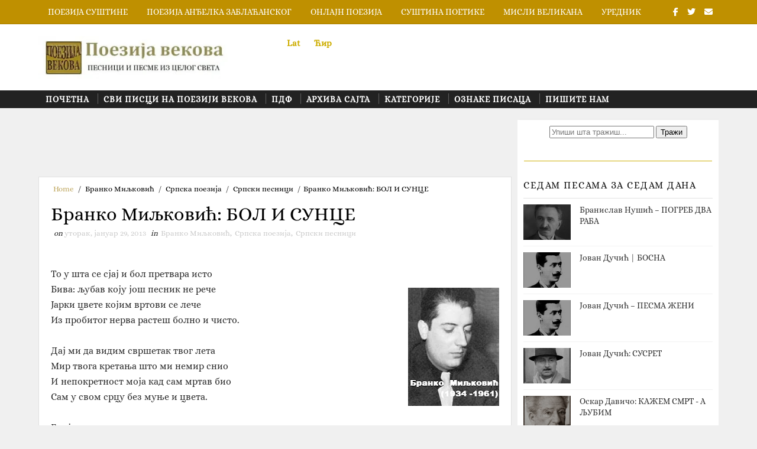

--- FILE ---
content_type: text/html; charset=UTF-8
request_url: https://www.poezijavekova.com/2012/12/blog-post_22.html
body_size: 37873
content:
<!DOCTYPE html>
<html class='v2' dir='ltr' xmlns='http://www.w3.org/1999/xhtml' xmlns:b='http://www.google.com/2005/gml/b' xmlns:data='http://www.google.com/2005/gml/data' xmlns:expr='http://www.google.com/2005/gml/expr'>
<head>
<link href='https://www.blogger.com/static/v1/widgets/335934321-css_bundle_v2.css' rel='stylesheet' type='text/css'/>
<script async='async' crossorigin='anonymous' src='https://pagead2.googlesyndication.com/pagead/js/adsbygoogle.js?client=ca-pub-7826969312568918'></script>
<script async='async' crossorigin='anonymous' src='https://pagead2.googlesyndication.com/pagead/js/adsbygoogle.js?client=ca-pub-7826969312568918'></script>
<script async='async' defer='defer' src='https://challenges.cloudflare.com/turnstile/v0/api.js'></script>
<script async='async' crossorigin='anonymous' src='https://pagead2.googlesyndication.com/pagead/js/adsbygoogle.js?client=ca-pub-7826969312568918'></script>
<!-- Global site tag (gtag.js) - Google Analytics -->
<link href='/favicon.ico' rel='shortcut icon' type='image/x-icon'/>
<script async='async' src='https://www.googletagmanager.com/gtag/js?id=UA-108428928-2'></script>
<script>
  window.dataLayer = window.dataLayer || [];
  function gtag(){dataLayer.push(arguments);}
  gtag('js', new Date());

  gtag('config', 'UA-108428928-1');
</script>
<script async='async' data-ad-client='ca-pub-7826969312568918' src='https://pagead2.googlesyndication.com/pagead/js/adsbygoogle.js'></script>
<meta content='DlYHcTzDsovHRaQHMbsYKdP6NdPxTjHHqJV2UOOtLuQ' name='google-site-verification'/>
<meta content='Tpvxr1S7hlUAdIg7lQidtW0d5E7_pJT234Ag3htF4nY' name='google-site-verification'/>
<meta content='clxm4XMfSPxMqFDI-iDmGKVHF5-l2dxsYxYEpshk3SI' name='google-site-verification'/>
<meta content='yswdNBLUlx7gQx_N8KvvR0OxDHBQM8oZVBx-VC6zT64' name='google-site-verification'/>
<meta content='width=device-width, initial-scale=1, maximum-scale=1' name='viewport'/>
<link href="https://fonts.googleapis.com/css?family=Alice:400,400i,500,500i,700,700i" media='all' rel='stylesheet' type='text/css' />
<link href='//maxcdn.bootstrapcdn.com/font-awesome/4.7.0/css/font-awesome.min.css' rel='stylesheet'/>
<!--<b:include data='blog' name='all-head-content'/>-->
<title>
Бранко Миљковић: БОЛ И СУНЦЕ - Поезија векова
</title>
<!-- Description and Keywords (start) -->
<meta content='' name='keywords'/>
<!-- Description and Keywords (end) -->
<meta content='Бранко Миљковић: БОЛ И СУНЦЕ' property='og:title'/>
<meta content='http://www.poezijavekova.com/2012/12/blog-post_22.html' property='og:url'/>
<meta content='article' property='og:type'/>
<!-- lokalizacija za srpski jezik-->
<meta content='Serbian' name='language'/>
<meta content='sr' http-equiv='content-language'/>
<meta content='sr-RS' http-equiv='content-language'/>
<meta content='sr' name='dc.language'/>
<meta content='sr-RS' name='dc.language'/>
<metatag content='Serbia' name='country'></metatag>
<metatag content='RS' name='geo.country'></metatag>
<meta content='sr-RS' name='language' scheme='rfc1766'/>
<!-- lokalizacija za srpski jezik-->
<!--blogger slika za fejs meta podaci-->
<!--najveća moguća slika 210 x 210 -->
<meta content='https://res.cloudinary.com/poezijasustine/image/fetch/b_rgb:ffffff,bo_0px_solid_rgb:000,c_thumb,g_face:auto,h_250,q_59,r_30,w_250/https://blogger.googleusercontent.com/img/b/R29vZ2xl/AVvXsEiT7c7Pz913-su3YyBeNumhRAdkEL-tJqA_JHYXXowr5ep9JkmfqySPw3FKORshIRRaxuxBcbBabYKRoZ_t-A-M8D6lsCKQ1aJaXwqKB6_rIveMhwz40CKFttujzirjx-9fxupbwzE-TCI/s72-c/branko-miljkovic-tekst.jpg' property='og:image'/><!--upscaling slike-->
<meta content='Поезија векова' property='og:site_name'/>
<meta content='http://www.poezijavekova.com/' name='twitter:domain'/>
<meta content='Бранко Миљковић: БОЛ И СУНЦЕ' name='twitter:title'/>
<meta content='summary_large_image' name='twitter:card'/>
<meta content='https://blogger.googleusercontent.com/img/b/R29vZ2xl/AVvXsEiT7c7Pz913-su3YyBeNumhRAdkEL-tJqA_JHYXXowr5ep9JkmfqySPw3FKORshIRRaxuxBcbBabYKRoZ_t-A-M8D6lsCKQ1aJaXwqKB6_rIveMhwz40CKFttujzirjx-9fxupbwzE-TCI/s200/branko-miljkovic-tekst.jpg' name='twitter:image'/>
<meta content='Бранко Миљковић: БОЛ И СУНЦЕ' name='twitter:title'/>
<!-- Social Media meta tag need customer customization -->
<meta content='Facebook App ID here' property='fb:app_id'/>
<meta content='Facebook Admin ID here' property='fb:admins'/>
<meta content='@username' name='twitter:site'/>
<meta content='@username' name='twitter:creator'/>
<script type='text/javascript'>cookieOptions={msg:"This website uses cookies. Овај сајт користи колачиће",link:"https://blogger.com/go/blogspot-cookies",close:"Изађи",learn:"Сазнајте више"};</script>
<style id='page-skin-1' type='text/css'><!--
/* Variable definitions
-----------------------
<Variable name="bodybackground" description="Background" type="background" color="#f0f0f0" default="$(color) url() repeat fixed top left"/>
<Variable name="topmenucolor" description="Primary Color" type="color" default="#0088ff" />
<Variable name="maincolor" description="Primary Color" type="color" default="#0088ff" />
<Variable name="maindarkcolor" description="Primary Dark Color" type="color" default="#222" />
-----------------------
*/
body#layout #main-wrapper #main {
margin-right: 4px;
background-color: #5a7ea2;
border-color: #34495e
}
body#layout #main-wrapper #main h4 {
color: #fff!important
}
/*****************************************
reset.css
******************************************/
html, body, .section, .widget, div, span, applet, object, iframe,
h1, h2, h3, h4, h5, h6, p, blockquote, pre,
a, abbr, acronym, address, big, cite, code,
del, dfn, em, font, img, ins, kbd, q, s, samp,
small, strike, strong, sub, sup, tt, var,
dl, dt, dd, ol, ul, li,
fieldset, form, label, legend,
table, caption, tbody, tfoot, thead, tr, th, td, figure {    margin: 0;    padding: 0;}
html {   overflow-x: hidden;}
a {text-decoration:none;color:#000;}
abbr.published.timeago {
text-decoration: none;
}
article,aside,details,figcaption,figure,
footer,header,hgroup,menu,nav,section {     display:block;}
table {    border-collapse: separate;    border-spacing: 0;}
caption, th, td {    text-align: left;    font-weight: normal;}
blockquote:before, blockquote:after,
q:before, q:after {    content: "";}
.quickedit, .home-link{display:none;}
blockquote, q {    quotes: "" "";}
sup{    vertical-align: super;    font-size:smaller;}
code{    font-family: 'Alice', Courier, monospace;    font-size:12px;    color:#272727;}
::selection {background:transparent; text-shadow:#000 0 0 2px;}
::-moz-selection {background:transparent; text-shadow:#000 0 0 2px;}
::-webkit-selection {background:transparent; text-shadow:#000 0 0 2px;}
::-o-selection {background:transparent; text-shadow:#000 0 0 2px;}
a img{	border: none;}
ol, ul { padding:0;  margin:0;  text-align: left;  }
ol li { list-style-type: decimal;  padding:0 0 5px;  }
ul li { list-style-type: disc;  padding: 0 0 5px;  }
ul ul, ol ol { padding: 0; }
#navbar-iframe, .navbar {   height:0px;   visibility:hidden;   display:none   }
.Attribution, .feed-links, .post-footer-line.post-footer-line-1, .post-footer-line.post-footer-line-2 , .post-footer-line.post-footer-line-3 {
display: none;
}
@import url('https://fonts.googleapis.com/css?family=Alice');
.item-control {
display: none !important;
}
h2.date-header, h4.date-header {display:none;margin:1.5em 0 .5em}
h1, h2, h3, h4, h5, h6 {
font-family: 'Alice', sans-serif;
font-weight: 400;
color: #2e2e2e;
}
blockquote {
padding: 8px;
background-color: #faebbc;
border-top: 1px solid #e1cc89;
border-bottom: 1px solid #e1cc89;
margin: 5px;
background-image: url(https://blogger.googleusercontent.com/img/b/R29vZ2xl/AVvXsEiiXrChilTDRU0_BbvIiYyptMpnFXs5Krm71U-L18LOrAozvsKj-c7VOsbHY4iJgZiWLzy-mPmuypp6C-WWnFoiCPP0VWl0HObaU1yZVL5JS60xK2VRQutqDNCEz8d7r_bsYOirxuyu8lY/s1600/openquote1.gif);
background-position: top left;
background-repeat: no-repeat;
text-indent: 23px;
}
blockquote p{
display: block;
background-image: url(https://blogger.googleusercontent.com/img/b/R29vZ2xl/AVvXsEjBW1O-B9ZNUG0EwKMqlfAq9j9gwMsmQ_0zePYPHn9QmoUsXmNIXnFyj0rIbiT_z_jRCWe_Z7xsSiVxxmrrOYUmDmMezjDV6hhtDc72tH8s40KI1FfGS5_LOSOr09TrWLebG_eOU9VVJn0/s1600/closequote1.gif);
background-repeat: no-repeat;
background-position: bottom right;
}
img {
max-width: 100%;
vertical-align: middle;
}
* {
outline: 0;
transition: all .3s ease;
-webkit-transition: all .3s ease;
-moz-transition: all .3s ease;
-o-transition: all .3s ease;
}
.item #blog-pager {
display: none;
height: 0;
opacity: 0;
visibility: hidden;
}
.widget iframe, .widget img {
max-width: 100%;
}
.status-msg-wrap {
display: none;
}
a:hover {
color:#bfa75f;
}
/*****************************************
Custom css starts
******************************************/
body {
color: #2e2e2e;
font-family: 'Alice', sans-serif;
font-size: 15px;
font-weight: normal;
line-height: 17px;
background: #f0f0f0 url() repeat fixed top left;
}
/* ######## Wrapper Css ######################### */
#outer-wrapper{max-width:100%;margin:0 auto}
.row{width:1150px}
#content-wrapper {
margin: 0 auto;
padding: 20px 0 40px;
overflow: hidden;
}
#main-wrapper {
float: left;
width: 70%;
max-width: 800px;
}
#sidebar-wrapper {
float: right;
width: 30%;
max-width: 340px;
}
/* ######## Top Header Bar Css ######################### */
.top-bar {
background-color: #bf9000;
border-bottom:1px solid rgba(0,0,0,0.12);
}
.top-bar-wrapper {
position: relative;
overflow: hidden;
min-height:40px;
color: #fff;
margin:0 auto;
}
.top-bar-social, .bottom-bar-social {
float: right;
padding: 5px 0;
}
.bottom-bar-social {
padding:0 0;
}
.top-bar-social li, .bottom-bar-social li {
display: inline;
padding: 0;
float: left;
margin-right: 5px;
;
}
.top-bar-social .widget ul, .bottom-bar-social .widget ul {
padding: 0;
}
.top-bar-social .LinkList ul, .bottom-bar-social .LinkList ul {
text-align: center;
}
.top-bar-social #social a {
display: block;
line-height: 30px;
padding: 0 5px;
font-size: 14px;
color: #fff;
transition: color 0.3s linear;
-moz-transition: color 0.3s linear;
-webkit-transition: color 0.3s linear;
-o-transition: color 0.3s linear;
}
.bottom-bar-social #social a {
display: block;
width: 30px;
height: 30px;
line-height: 30px;
font-size: 15px;
color: #fff;
background: #bfa75f;
transition: color 0.3s linear;
-moz-transition: color 0.3s linear;
-webkit-transition: color 0.3s linear;
-o-transition: color 0.3s linear;
-webkit-border-radius: 100%;
-moz-border-radius: 100%;
border-radius: 100%;
}
.top-bar-social #social a:before, .bottom-bar-social #social a:before {
display: inline-block;
font: normal normal normal 22px/1 FontAwesome;
font-size: inherit;
font-style: normal;
font-weight: 400;
-webkit-font-smoothing: antialiased;
-moz-osx-font-smoothing: grayscale;
}
.top-bar-social .bloglovin:before, .bottom-bar-social .bloglovin:before{content:"\f004"}
.top-bar-social .facebook:before, .bottom-bar-social .facebook:before{content:"\f09a"}
.top-bar-social .twitter:before, .bottom-bar-social .twitter:before{content:"\f099"}
.top-bar-social .rss:before, .bottom-bar-social .rss:before{content:"\f09e"}
.top-bar-social .youtube:before, .bottom-bar-social .youtube:before{content:"\f167"}
.top-bar-social .skype:before, .bottom-bar-social .skype:before{content:"\f17e"}
.top-bar-social .stumbleupon:before, .bottom-bar-social .stumbleupon:before{content:"\f1a4"}
.top-bar-social .tumblr:before, .bottom-bar-social .tumblr:before{content:"\f173"}
.top-bar-social .vine:before, .bottom-bar-social .vine:before{content:"\f1ca"}
.top-bar-social .stack-overflow:before, .bottom-bar-social .stack-overflow:before{content:"\f16c"}
.top-bar-social .linkedin:before, .bottom-bar-social .linkedin:before{content:"\f0e1"}
.top-bar-social .dribbble:before, .bottom-bar-social .dribbble:before{content:"\f17d"}
.top-bar-social .soundcloud:before, .bottom-bar-social .soundcloud:before{content:"\f1be"}
.top-bar-social .behance:before, .bottom-bar-social .behance:before{content:"\f1b4"}
.top-bar-social .digg:before, .bottom-bar-social .digg:before{content:"\f1a6"}
.top-bar-social .instagram:before, .bottom-bar-social .instagram:before{content:"\f16d"}
.top-bar-social .pinterest:before, .bottom-bar-social .pinterest:before{content:"\f0d2"}
.top-bar-social .delicious:before, .bottom-bar-social .delicious:before{content:"\f1a5"}
.top-bar-social .codepen:before, .bottom-bar-social .codepen:before{content:"\f1cb"}
.top-bar-social .email:before, .bottom-bar-social .email:before{content:"\f0e0"}
.top-bar-social ul#social a:hover {
color: #f0f0f0;
opacity: 1;
}
.bottom-bar-social ul#social a:hover {
background:#222222;
}
.top-bar-menu {
float: left;
}
.top-menu ul {
overflow: hidden;
list-style: none;
padding: 0;
margin: 0;
}
.top-menu ul li {
float: left;
display: inline-block;
list-style: none;
padding:0;
}
.top-menu ul li a {
padding: 12px 16px;
display: block;
border: none !important;
text-decoration: none;
line-height: inherit;
font-size: 14px;
font-weight: 500;
color: #fff;
font-family: Alice;
text-transform: uppercase;
}
.selectnav {display:none}
/* ######## Header Css ######################### */
#header-wrapper {
background: #fff;
}
#header-wrappers {
color: #222222;
padding: 20px 0 20px;
margin: 0 auto;
}
#header-inner {
background-position: left;
background-repeat: no;
}
.headerleft img {
height: auto;
margin: 0 0 0;
}
.headerleft h1,
.headerleft h1 a,
.headerleft h1 a:hover,
.headerleft h1 a:visited {
font-family: 'Shadows Into Light', cursive;
color: #222222;
font-size: 55px;
font-weight: bold;
line-height: 68px;
margin: 0;
padding: 0 0 5px;
text-decoration: none;
text-transform: uppercase;
}
.headerleft h3 {
font-weight: 400;
margin: 0;
padding: 0;
}
.headerleft .description {
color: #000000;
font: 400 14px Alice;
font-style:italic;
margin: 0;
padding: 10px 0;
text-transform: lowercase;
text-align: right;
}
.headerleft {
float: left;
margin: 0;
padding: 0;
width: 320px;
}
.headerright {
float: right;
margin: 0;
padding: 1px 0 0;
width: 730px;
}
/* ######## Navigation Menu Css ######################### */
.selectnav {
display:none;
}
.tm-menu {
font-weight: 400;
margin: 0 auto;
height:30px;
background: #222222
}
ul#nav {
list-style: none;
margin: 0;
padding: 0;
}
#menu .widget {
display: none;
}
#menu {
height: 30px;
position: relative;
text-align: center;
z-index: 15;
margin:0 auto;
padding-right:50px;
}
.menu-wrap {
margin:0 auto;
position: relative;
}
#menu ul > li {
position: relative;
vertical-align: middle;
display: inline-block;
padding: 0;
margin: 0;
}
#menu ul > li:hover > a {
color:#bfa75f;
}
#menu ul > li > a {
color: #fff;
font-size: 14px;
font-weight: 600;
line-height: 30px;
display: inline-block;
text-transform: uppercase;
text-decoration: none;
letter-spacing: 1px;
margin: 0;
padding: 0 12px;
font-family: Alice;
}
#menu ul > li > ul > li:first-child > a {
padding-left: 12px
}
#menu ul > li > ul {
position: absolute;
background: #4d4d4d;
top: 100%;
left: 0;
min-width: 180px;
padding: 0;
z-index: 99;
margin-top: 0;
visibility: hidden;
opacity: 0;
-webkit-transform: translateY(10px);
-moz-transform: translateY(10px);
transform: translateY(10px)
}
#menu ul > li > ul > li > ul {
position: absolute;
top: 0;
left: 180px;
width: 180px;
background: #5d5d5d;
z-index: 99;
margin-top: 0;
margin-left: 0;
padding: 0;
border-left: 1px solid #6d6d6d;
visibility: hidden;
opacity: 0;
-webkit-transform: translateY(10px);
-moz-transform: translateY(10px);
transform: translateY(10px)
}
#menu ul > li > ul > li {
display: block;
float: none;
text-align: left;
position: relative;
border-bottom: 1px solid;
border-top: none;
border-color: #8d8d8d;
}
#menu ul > li > ul > li:last-child {
border: 0;
}
#menu ul li:after {
content: "|";
display: block;
position: absolute;
margin: auto;
top: -20px;
right: -5px;
bottom: 0;
width: 8px;
height: 8px;
text-align: center;
font-weight: 400;
font-size: 20px;
text-rendering: auto;
-webkit-font-smoothing: antialiased;
-moz-osx-font-smoothing: grayscale;
color: #5c5c5c;
}
#menu ul li.parent ul li:after, #menu ul li:last-child:after {
display:none;
}
#menu ul > li > ul > li:hover {
background-color: #bfa75f;
border-color: #db4437;
}
#menu ul > li > ul > li:hover a {
color: #fff;
}
#menu ul > li > ul > li a {
font-size: 11px;
display: block;
color: #fff;
line-height: 35px;
text-transform: uppercase;
text-decoration: none;
margin: 0;
padding: 0 12px;
border-right: 0;
border: 0
}
#menu ul > li.parent > a:after {
content: '\f107';
font-family: FontAwesome;
float: right;
margin-left: 5px
}
#menu ul > li:hover > ul,
#menu ul > li > ul > li:hover > ul {
opacity: 1;
visibility: visible;
-webkit-transform: translateY(0);
-moz-transform: translateY(0);
transform: translateY(0)
}
#menu ul > li > ul > li.parent > a:after {
content: '\f105';
float: right
}
#menu ul ul {
}
/* ######## Search widget Css ######################### */
#search-bar {
position: absolute;
right: 0;
top: 0;
z-index:99;
}
.header-search {
color: #fff;
position: absolute;
top: 2px;
right: 15px;
}
.header-search i {
font-style: normal;
font-size: 13px;
cursor: pointer;
}
.header-search .fa-times.active, .fa-search {
display: inline-block;
}
.header-search .fa-times,.fa-search.active {
display: none;
}
.search-form {
display: none;
position: absolute;
top: 50px;
right: 0;
padding: 15px;
height: 35px;
background: #fff;
z-index: 9999;
transition: none;
border: 1px solid #222;
border-top: 0;
}
.search-form input {
border: 1px solid #e9e9e9;
height: 36px;
text-indent: 5px;
}
.search-form button {
border: none;
border-radius: 3px;
color: #ffffff;
cursor: pointer;
font-size: 14px;
height: 36px;
width: 36px;
position: relative;
background: #ff6644;
}
.iconheader {
position: relative;
float: right;
}
.iconheader a i {
font-size: 18px;
line-height: 80px;
margin-left: 10px;
color: #999;
}
.iconheader a i:hover {
color:#E80007;
}
/* ######## Sidebar Css ######################### */
.sidebar .widget {
margin-bottom: 20px;
position: relative;
clear: both;
}
.sidebar {
background: #fff;
padding: 10px;
box-sizing: border-box;
-webkit-box-shadow: 3px 0 3px 0px rgba(0,0,0,0.05);
-moz-box-shadow: 3px 0 3px 0px rgba(0,0,0,0.05);
}
.sidebar h2 {
color: #151515;
border-bottom: 1px solid rgba(0,0,0,0.12);
font-size: 16px;
padding: 10px 0;
margin: 0;
font-weight: 500;
letter-spacing: 1.5px;
text-transform: uppercase;
position: relative;
text-align: left;
margin-bottom:10px;
}
.sidebar ul,.sidebar li, .mini-sidebar ul,.mini-sidebar li {
list-style-type:none;
margin:0;
padding: 0;
}
.sidebar .LinkList li, .mini-sidebar .LinkList li {
padding: 0 0 6px 0;
margin: 0 0 6px 0;
text-transform:capitalize;
}
/* Multi Tab Widget */
.menu-tab li a,
.sidetabs .section {
transition: all 0s ease;
-webkit-transition: all 0s ease;
-moz-transition: all 0s ease;
-o-transition: all 0s ease;
-ms-transition: all 0s ease
}
.menu-tab {
overflow: hidden;
clear: both;
padding: 0;
margin: 0
}
.sidetabs .widget-content {
padding: 10px 0;
}
.sidetabs .widget h2 {
display: none
}
.menu-tab li {
width: 50%;
float: left;
display: inline-block;
padding: 0
}
.menu-tab li a {
font-family: Alice;
height: 32px;
text-align: center;
padding: 0;
font-weight: 600;
display: block;
color: #fff;
background-color:#222222;
font-size: 14px;
line-height: 32px;
letter-spacing: 1.5px;
text-transform: uppercase
}
.menu-tab li.active a {
color: #fff;
background-color:#bfa75f;
}
.menu-tab li {
display: none
}
.hide-tab {
display: inline-block!important
}
#tabside2 {
margin-bottom: 15px;
}
/* ######## Post Css ######################### */
article {
padding:0 10px 0 0;
overflow: hidden;
}
.item article, .static_page article {
padding:0;
}
.post-outer {
padding:0 0 20px 0;
}
.post {
display: block;
overflow: hidden;
word-wrap: break-word;
padding: 0 10px 10px;
background:#fff;
box-sizing: border-box;
border: 1px solid rgba(0,0,0,0.12);
}
.index .post, .archive .post {
-webkit-box-shadow: 3px 0 3px 0px rgba(0,0,0,0.05);
-moz-box-shadow: 3px 0 3px 0px rgba(0,0,0,0.05);
padding:0;
border-bottom:0;
}
.index .post-home-wrap, .archive .post-home-wrap {
padding: 0 10px 10px;
box-sizing: border-box;
overflow:hidden;
}
.home-post-head {
margin-bottom: 10px;
overflow:hidden;
}
.date_holder {
float:left;
background: #bfa75f;
color: #fff;
padding: 4px 12px 12px;
margin-right: 6px;
position: relative;
text-align: center;
}
.date_holder:after {
content: "";
position: absolute;
bottom: 0px;
left: 0;
width: 1px;
height: 1px;
border: 24px solid transparent;
border-bottom: 8px solid #fff;
z-index: 0;
}
.home-post-head-wrap {
display: block;
overflow: hidden;
}
.date_holder .month {
display: block;
text-transform: uppercase;
font-size: 13px;
font-weight: 700;
}
.date_holder .day {
display: block;
font-size: 20px;
margin-bottom: 2px;
font-weight: 700;
}
.post-head h1 {
color: #000;
font-size: 32px;
font-weight: 400;
line-height: 44px;
}
.post h2 {
line-height: 1.3em;
font-size: 26px;
font-weight: 500;
letter-spacing: 0.2px;
}
.post h2 a {
color: #464646;
}
.post h2 {
margin: 6px 0;
padding: 0;
text-transform:capitalize;
}
.retitle h2 {
display: block;
}
.post-body {
margin: 0px;
padding:10px;
font-size: 16px;
line-height: 26px;
box-sizing: border-box;
}
.post-body a {
margin-left: 0 !important;
margin-right: 0 !important;
}
.block-image {
float:left;
width: 220px;
height: auto;
margin-right: 20px;
position:relative;
}
.block-image .thumb {
width: 100%;
height: auto;
position: relative;
display: block;
overflow: hidden;
}
.block-image img {
width: 100%;
height: auto;
display: block;
object-fit:cover;
transition: all .3s ease-out!important;
-webkit-transition: all .3s ease-out!important;
-moz-transition: all .3s ease-out!important;
-o-transition: all .3s ease-out!important;
}
.block-image .thumb:before {
position: absolute;
content: '';
width: 100%;
height: 100%;
background-color: #000;
opacity: 0;
left: 0;
top: 0;
z-index:9;
-webkit-transition: all 0.35s ease-in-out;
-moz-transition: all 0.35s ease-in-out;
-ms-transition: all 0.35s ease-in-out;
-o-transition: all 0.35s ease-in-out;
transition: all 0.35s ease-in-out;
}
.block-image:hover .thumb:before {
opacity: 0.3;
}
.date-header-post {
color: #bdbdbd;
display: block;
font-size: 12px;
font-weight: 400;
line-height: 1.3em;
margin: 0!important;
padding: 0;
}
.date-header-post a {
color: #bdbdbd;
}
.post-header {
padding:0 10px 10px;
}
.index .post-header, .archive .post-header {
padding:0;
}
#meta-post {
color: #bdbdbd;
display: block;
font-size: 12px;
font-weight: 400;
line-height: 21px;
margin: 0;
padding:0;
text-transform: capitalize;
}
#meta-post a, #meta-post abbr {
color: #a1a1a1;
font-weight: 600;
}
#meta-post a:hover, #meta-post abbr:hover {
color: #bfa75f;
}
#meta-post .auth-meta i {
margin-left: 0;
}
#meta-post i {
margin-left: 5px;
margin-right: 2px;
}
.breadcrumbs .fa-angle-right:before{margin:0 5px}
.breadcrumbs{margin:0;font-size:13px;    padding: 10px 0;}
.breadcrumbs span a.bhome{color:#bfa75f}
.breadcrumbs span,.breadcrumbs span a{color:#010101;padding: 0 2px;}
.breadcrumbs span a:hover{color:#bfa75f}
.post-meta {
color: #bdbdbd;
display: block;
font-size: 13px;
font-weight: 400;
line-height: 21px;
margin: 0;
padding: 0;
}
.post-meta a {
color: #CBCBCB;
}
.post-meta i {
color: #222222;
}
.post-timestamp {
margin-left: 5px;
}
.label-head {
margin-left: 5px;
}
.label-head a {
padding-left: 2px;
}
.resumo {
color: #666;
}
.resumo span {
display: block;
margin-bottom: 8px;
font-size: 14px;
line-height: 1.8em;
text-align: justify;
}
.post-body img {
max-width: 100%;
padding: 10px 0;
position: relative;
margin:0 auto;
}
.post h3 {
font-size: 18px;
margin-top: 20px;
margin-bottom: 10px;
line-height: 1.1;
}
.second-meta {
padding:10px 0 0;
display: block;
overflow: hidden;
}
.second-meta .read-more-wrap {
float:right;
}
.second-meta .read-more {
font-family: inherit;
font-style: italic;
letter-spacing: 0.5px;
transition: all .3s;
background: #222222;
padding: 8px 12px !important;
display: inline-block;
vertical-align: middle;
margin:0;
font-size: 15px;
color: #f7f7f7;
font-weight: bold;
white-space: nowrap;
}
.second-meta .read-more:hover {
color:#fff;
background:#bfa75f;
border-color:#222222;
}
.comment-link {
white-space: normal;
}
#blog-pager {
clear: both;
text-align: center;
margin: 0;
font-family: Alice;
}
.index .blog-pager,
.index #blog-pager {
display: block
}
.index .blog-pager,
.index #blog-pager,
.archive .blog-pager,
.archive #blog-pager {
-webkit-border-radius: 0;
-moz-border-radius: 0;
border-radius: 0;
padding: 15px 0 5px;
text-align: center;
}
.showpageNum a,
.showpage a,
#blog-pager-newer-link a,
#blog-pager-older-link a {
color: #fff;
background-color: #222222;
font-size: 14px;
font-weight: 400;
line-height: 24px;
margin-right: 5px;
overflow: hidden;
padding: 6px 10px;
text-decoration: none
}
.showpageNum a:hover,
.showpage a:hover,
#blog-pager-newer-link a:hover,
#blog-pager-older-link a:hover {
decoration: none;
background-color: #bfa75f
}
.showpageOf {
display: none;
font-size: 0
}
.showpagePoint {
color: #fff;
background-color: #bfa75f;
font-size: 14px;
font-weight: 400;
line-height: 24px;
margin-right: 5px;
overflow: hidden;
padding: 6px 10px;
text-decoration: none
}
#post-pager .blog-pager-older-link:hover, #post-pager .blog-pager-newer-link:hover {
color:#bfa75f;
background:inherit;
}
#post-pager {
clear:both;
float: left;
display: block;
width: 100%;
box-sizing: border-box;
margin: 15px 0;
}
#post-pager .blog-pager-older-link, #post-pager .blog-pager-newer-link {
border:0;
text-align:right;
background:none;
color:#222222;
}
#post-pager .blog-pager-newer-link {
border: 0;
text-align:left;
}
#post-pager #blog-pager-newer-link, #post-pager #blog-pager-older-link {
width: 50%;
}
#post-pager a b {
display: block;
padding: 0 0 5px;
font-weight: 700;
letter-spacing: 1px;
font-size: 14px;
color:#bfa75f;
font-family: Alice;
text-transform: uppercase;
}
#post-pager a span {
text-transform:capitalize;
font-style:italic;
}
#post-pager .blog-pager-older-link, #post-pager .blog-pager-newer-link {
padding:0;
display: block;
}
/* ######## Share widget Css ######################### */
.item .post-footer .share-box .post-labels {
float: left;
}
.item .post-footer .share-box .post-labels .label-title {
color: #fff;
padding: 3px 8px;
font-size: 14px;
background-color: #bfa75f;
}
.item .post-footer .share-box .post-labels a {
color: $textcolor;
padding: 3px 8px;
font-size: 14px;
background-color: #f8f8f8;
}
.post-footer .share-box {
position: relative;
padding: 10px 0;
text-align: center;
}
.post-footer .share-title {
border-bottom: 2px solid #eee;
color: #010101;
display: inline-block;
padding-bottom: 7px;
font-size: 16px;
font-weight: 500;
clear: both;
margin: 0 0 10px;
position: relative;
float: left;
}
.sora-author-box {
overflow: hidden;
margin: 10px 0;
}
.sora-author-box img {
float: left;
margin-right: 10px;
object-fit:cover;
}
.sora-author-box p {
padding: 0 10px 10px;
-webkit-margin-before: 0;
-webkit-margin-after: 0;
}
.sora-author-box b {
font-weight: 700;
font-style: normal;
letter-spacing: 1px;
font-size: 20px;
}
.Related-title {
color: #151515;
background: #f2f2f2;
border: 1px solid rgba(0,0,0,0.12);
font-size: 16px;
padding: 12px 15px;
margin: 0;
font-weight: 600;
letter-spacing: 1.5px;
text-transform: uppercase;
font-family: Alice;
position: relative;
text-align: left;
display: block;
}
.post-footer .share-title:after {
position: absolute;
left: 50%;
margin-left: -5px;
bottom: -5px;
content: "";
display: block;
width: 0;
height: 0;
border-left: 5px solid transparent;
border-right: 5px solid transparent;
border-top: 5px solid #eee;
}
.post-footer .share-art {
float: right;
padding: 0;
padding-top: 0;
font-size: 13px;
font-weight: 400;
text-transform: capitalize;
}
.post-footer .share-art a {
color: #fff;
padding: 3px 8px;
margin-left: 4px;
border-radius: 2px;
display: inline-block;
margin-right: 0;
background: #010101;
}
.post-footer .share-art i {
color:#fff;
}
.post-footer .share-art a:hover{color:#fff}
.post-footer .share-art .fac-art{background:#3b5998}
.post-footer .share-art .fac-art:hover{background:rgba(49,77,145,0.7)}
.post-footer .share-art .twi-art{background:#00acee}
.post-footer .share-art .twi-art:hover{background:rgba(7,190,237,0.7)}
.post-footer .share-art .goo-art{background:#db4a39}
.post-footer .share-art .goo-art:hover{background:rgba(221,75,56,0.7)}
.post-footer .share-art .pin-art{background:#CA2127}
.post-footer .share-art .pin-art:hover{background:rgba(202,33,39,0.7)}
.post-footer .share-art .lin-art{background:#0077B5}
.post-footer .share-art .lin-art:hover{background:rgba(0,119,181,0.7)}
.post-footer .share-art .wat-art{background:#25d266;display:none;}
.post-footer .share-art .wat-art:hover{background:rgba(37, 210, 102, 0.73)}
/* ######## Comments Css ######################### */
.post-feeds .feed-links {
display: none;
}
iframe.blogger-iframe-colorize,
iframe.blogger-comment-from-post {
height: 260px!important;
background: #fff;
}
.comment-form {
overflow:hidden;
}
.comments h3 {
line-height:normal;
text-transform:uppercase;
color:#333;
font-weight:bold;
margin:0 0 20px 0;
font-size:14px;
padding:0 0 0 0;
}
h4#comment-post-message {
display:none;
margin:0 0 0 0;
}
.comments{
clear:both;
margin-top:10px;
margin-bottom:0;
background: #fff;
box-sizing: border-box;
border: 1px solid rgba(0,0,0,0.12);
}
.comments h4{
color: #151515;
background: #f2f2f2;
border-bottom: 1px solid rgba(0,0,0,0.12);
font-size: 16px;
padding: 12px 15px;
margin: 0;
font-weight: 500;
letter-spacing: 1.5px;
text-transform: uppercase;
position: relative;
text-align: left;
}
.comments h4:after {
display: inline-block;
content: "\f075";
font-family: fontAwesome;
font-style: normal;
font-weight: normal;
font-size: 18px;
color: #000;
top: 12px;
right: 15px;
padding: 0;
position: absolute;
}
.comments .comments-content{
font-size:13px;
margin-bottom:8px;
padding: 0 15px;
}
.comments .comments-content .comment-thread ol{
list-style:none;
text-align:left;
margin:13px 0;
padding:0
}
.comments .comments-content .comment-thread ol li{
list-style:none;
}
.comments .avatar-image-container {
background:#fff;
border:1px solid #DDD;
overflow:hidden;
padding:0;
border-radius: 50%;
}
.comments .avatar-image-container img {
border-radius:50%;
}
.comments .comment-block{
position:relative;
background:#fff;
padding:15px;
margin-left:60px;
border: 1px solid rgba(0,0,0,0.12);
}
.comments .comment-block:before {
content:"";
width:0px;
height:0px;
position:absolute;
right:100%;
top:14px;
border-width:10px;
border-style:solid;
border-color:transparent #DDD transparent transparent;
display:block;
}
.comments .comments-content .comment-replies{
margin:8px 0;
margin-left:60px
}
.comments .comments-content .comment-thread:empty{
display:none
}
.comments .comment-replybox-single {
background:#f0f0f0;
padding:0;
margin:8px 0;
margin-left:60px
}
.comments .comment-replybox-thread {
background:#f0f0f0;
margin:8px 0 0 0;
padding:0;
}
.comments .comments-content .comment{
margin-bottom:6px;
padding:0
}
.comments .comments-content .comment:first-child {
padding:0;
margin:0
}
.comments .comments-content .comment:last-child {
padding:0;
margin:0
}
.comments .comment-thread.inline-thread .comment, .comments .comment-thread.inline-thread .comment:last-child {
margin:0px 0px 5px 30%
}
.comment .comment-thread.inline-thread .comment:nth-child(6) {
margin:0px 0px 5px 25%;
}
.comment .comment-thread.inline-thread .comment:nth-child(5) {
margin:0px 0px 5px 20%;
}
.comment .comment-thread.inline-thread .comment:nth-child(4) {
margin:0px 0px 5px 15%;
}
.comment .comment-thread.inline-thread .comment:nth-child(3) {
margin:0px 0px 5px 10%;
}
.comment .comment-thread.inline-thread .comment:nth-child(2) {
margin:0px 0px 5px 5%;
}
.comment .comment-thread.inline-thread .comment:nth-child(1) {
margin:0px 0px 5px 0;
}
.comments .comments-content .comment-thread{
margin:0;
padding:0
}
.comments .comments-content .inline-thread{
background: #fff;
padding:15px;
box-sizing:border-box;
margin:0
}
.comments .comments-content .inline-thread .comment-block {
border-color: #bfa75f;
}
.comments .comments-content .inline-thread .comment-block:before {
border-color: transparent #bfa75f transparent transparent;
}
.comments .comments-content .user {
font-family: Alice;
letter-spacing: 0.5px;
font-weight: 600;
}
.comments .comments-content .icon.blog-author {
display:inline;
}
.comments .comments-content .icon.blog-author:after {
content: "Author";
background:#bfa75f;
font-family: inherit;
color: #fff;
font-size: 13px;
padding: 2px 5px;
text-transform:Capitalize;
font-style:italic;
letter-spacing: 0.3px;
}
.comment-header {
text-transform:uppercase;
font-size:12px;
}
.comments .comments-content .datetime {
margin-left: 6px;
}
.comments .comments-content .datetime a {
color:#888;
}
.comments .comment .comment-actions a {
display:inline-block;
color:#333;
font-weight:bold;
font-size:12px;
line-height:15px;
margin:4px 8px 0 0;
}
.comments .continue a {
color:#333;
display:inline-block;
font-size:10px;
}
.comments .comment .comment-actions a:hover, .comments .continue a:hover{
text-decoration:underline;
}
/* ######## Related Post Css ######################### */
#related-posts {
margin-bottom: 10px;
padding: 10px 0;
}
.related li {
width: 25%;
display: inline-block;
height: auto;
min-height: 184px;
float: left;
padding-right: 10px;
overflow: hidden;
position: relative;
box-sizing:border-box;
}
.related li h3 {
margin-top:0;
}
.related-thumb {
width: 100%;
height: 100px;
overflow: hidden;
}
.related li .related-img {
width: 100%;
height: 100px;
display: block;
position: relative;
transition: all .3s ease-out!important;
-webkit-transition: all .3s ease-out!important;
-moz-transition: all .3s ease-out!important;
-o-transition: all .3s ease-out!important;
}
.related li .related-img:hover {
-webkit-transform: scale(1.1) rotate(-1.5deg)!important;
-moz-transform: scale(1.1) rotate(-1.5deg)!important;
transform: scale(1.1) rotate(-1.5deg)!important;
transition: all .3s ease-out!important;
-webkit-transition: all .3s ease-out!important;
-moz-transition: all .3s ease-out!important;
-o-transition: all .3s ease-out!important;
}
.related-title a {
font-size: 12px;
line-height: 1.4em;
padding: 10px 0 0;
font-family: inherit;
font-weight: 400;
font-style: normal;
letter-spacing: 1px;
color: #010101;
display: block;
}
.related li:nth-of-type(4n) {
padding-right: 0;
}
.related .related-tag {
display:none;
}
.related-overlay {
position: absolute;
left: 0;
top: 0;
z-index: 1;
width: 100%;
height: 100%;
background-color: rgba(40,35,40,0.05);
}
.related-content {
display: block;
bottom: 0;
padding: 0px 0px 11px;
width: 100%;
line-height: 1.2em;
box-sizing: border-box;
z-index: 2;
}
.related .related-content .recent-date {
display:none;
}
.recent-date:before, .p-date:before {
content: '\f017';
font-family: fontawesome;
margin-right: 5px;
}
/*****************************************
Footer Bottom CSS
******************************************/
#lower {
margin:auto;
padding: 0;
width: 100%;
background:#364956;
border-bottom: 2px dotted #49545a;
}
#lower-wrapper {
margin:auto;
padding: 20px 0px 20px 0px;
}
#lowerbar-wrapper {
float: left;
margin: 0px 5px auto;
padding-bottom: 20px;
width: 32%;
color:#fff;
line-height: 1.6em;
word-wrap: break-word;
overflow: hidden;
max-width: 375px;
}
.lowerbar {margin: 0; padding: 0;}
.lowerbar .widget {margin: 0; padding: 0;box-sizing:border-box;    margin-bottom: 10px;}
.lowerbar h2 {
color: #fff;
border-bottom: 1px solid #49545a;
font-size: 16px;
padding: 10px 0;
margin: 0;
font-weight: 500;
letter-spacing: 1.5px;
text-transform: uppercase;
position: relative;
text-align: left;
margin-bottom: 20px;
}
.lowerbar ul {
margin: 0 auto;
padding: 0;
list-style-type: none;
}
.lowerbar li {
display:block;
line-height: 1.6em;
margin-left: 0 !important;
list-style-type: none;
}
.lowerbar li a, .lowerbar .ty-bonus .ty-bonos-entry a, .lowerbar .tyard-komet a, .lowerbar .list-label-widget-content li a, .lowerbar .list-label-widget-content li a:before, .lowerbar .list-label-widget-content li span:last-child {
text-decoration:none; color: #fff;
}
.lowerbar .ty-bonus .ty-wow {
border-bottom: 1px solid #49545a;
}
.lowerbar .tyard-komet .ty-komet {
border-top: 1px solid #49545a;
}
.lowerbar li a:hover {
text-decoration:none;
}
.lowerbar .tyard-komet .ty-komet span, .lowerbar .FollowByEmail .widget-content {
background: #495e6d;
}
.lowerbar .widget-content {
}
/* ######## Footer Css ######################### */
#jugas_footer {
color: #fff;
font-family: Alice;
font-weight: 400;
padding: 20px 0px;
background:#0f0f0f;
}
.copy-container {
margin: 0 auto;
overflow: hidden;
}
.jugas_footer_copyright a {
color: #bfa75f;
}
.jugas_footer_copyright {
text-align: left;
display:inline-block;
line-height: 30px;
}
/* ######## Custom Widget Css ######################### */
select#BlogArchive1_ArchiveMenu {
width: 100%;
padding: 10px;
border-color: #777;
}
.ty-bonus .ty-wow {
overflow: hidden;
border-bottom: 1px solid #F5F5F5;
padding: 10px 0;
}
.ty-bonus .ty-wow:first-child {
padding-top: 0;
}
.ty-bonus .ty-wow:last-child {
border-bottom: none;
}
.ty-bonus .ty-thumb-bonos {
position: relative;
float: left;
margin: 0!important;
width: 80px;
height: 60px;
overflow: hidden;
display: block;
vertical-align: middle;
}
.ty-bonus .ty-bonus-con {
padding-left: 10px;
display: table-cell;
}
.ty-bonus .ty-bonos-entry {
overflow: hidden;
line-height: 0;
margin: 0 0 2px;
padding: 0;
}
.ty-bonus .ty-bonos-entry a {
color: #222222;
font-weight: 400;
font-size: 15px;
line-height: 1.5em;
}
.ty-bonus .ty-bonos-entry a:hover {
color: #bfa75f;
}
.ty-bonus .ty-thumb-bonos:hover .tyimg-lay {
background-color: rgba(40, 35, 40, 0.3);
}
.yard-auth-ty {
margin-right: 10px;
}
.yard-auth-ty::before {
content: '\f007';
font-family: fontawesome;
color: #bbb;
margin-right: 5px;
}
.yard-auth-ty,
.ty-time {
color: #bdbdbd;
font-size: 13px;
font-weight: 400;
}
.ty-time:before {
content: '\f133';
font-family: fontawesome;
color: #bbb;
margin-right: 5px;
}
.sidebar .PopularPosts .widget-content ul li:first-child,
.sidebar .ty-bonus .ty-wow:first-child {
padding-top: 0;
border-top: 0;
}
.sidebar .PopularPosts .widget-content ul li:last-child,
.sidebar .ty-bonus .ty-wow:last-child {
padding-bottom: 0;
}
.tyard-komet .ty-komet .ty-komet-tar {
position: relative;
overflow: hidden;
padding: 0;
width: 55px;
height: 55px;
float: left;
margin: 0 10px 0 0;
}
.tyard-komet .ty-komet {
background: none!important;
clear: both;
list-style: none;
word-break: break-all;
display: block;
border-top: 1px solid #F5F5F5;
border-bottom: 0 !important;
overflow: hidden;
margin: 0;
padding: 10px 0;
}
.tyard-komet .ty-komet:first-child {
padding-top: 0;
border-top: 0;
}
.tyard-komet .ty-komet:last-child {
padding-bottom: 0;
}
.tyard-komet .ty-komet span {
color: #bdbdbd;
display: block;
line-height: 1.2em;
text-transform: lowercase;
font-size: 12px;
font-style: italic;
font-weight: 400;
overflow: hidden;
background: #f9f9f9;
height: 38px;
margin-top: 5px;
box-sizing: border-box;
padding: 5px 8px;
}
.yardimg-komet {
width: 55px;
height: 55px;
float: left;
margin: 0 10px 0 0;
}
.tyard-komet a {
color: $darkcolor;
position: relative;
font-size: 13px;
text-transform: capitalize;
display: block;
overflow: hidden;
font-weight: 400;
}
.tyard-komet a:hover {
color:#bfa75f;
}
.tyard-komet {
list-style: none;
padding: 0;
}
.sidebar .PopularPosts .widget-content ul li:first-child,
#sidetabs .PopularPosts .widget-content ul li:first-child {
padding-top: 0;
border-top: 0
}
.sidebar .PopularPosts .widget-content ul li:last-child,
.sidebar .ty-bonus .ty-wow:last-child,
.tab-widget .PopularPosts .widget-content ul li:last-child,
.tab-widget .ty-bonus .ty-wow:last-child {
padding-bottom: 0
}
.sidebar .FollowByEmail > h3.title,
.sidebar .FollowByEmail .title-wrap {
margin-bottom: 0
}
.FollowByEmail td {
width: 100%;
float: left;
box-sizing: border-box
}
.FollowByEmail .follow-by-email-inner .follow-by-email-submit {
margin-left: 0;
width: 100%;
border-radius: 0;
height: 30px;
font-size: 11px;
color: #fff;
background-color: #bfa75f;
font-family: inherit;
text-transform: uppercase;
font-weight: 700;
letter-spacing: 1px
}
.FollowByEmail .follow-by-email-inner .follow-by-email-submit:hover {
opacity:0.8;
}
.FollowByEmail .follow-by-email-inner .follow-by-email-address {
padding-left: 10px;
height: 30px;
border: 1px solid #FFF;
margin-bottom: 5px;
box-sizing: border-box;
font-size: 11px;
font-family: inherit
}
.FollowByEmail .follow-by-email-inner .follow-by-email-address:focus {
border: 1px solid #FFF
}
.FollowByEmail .widget-content {
background-color: #222222;
box-sizing: border-box;
padding: 10px
}
.FollowByEmail .widget-content:before {
content: "Унесите своју адресу е-поште да бисте се примали обавештења о новим постовима на Поезији векова путем е-поште.";
font-size: 11px;
color: #f2f2f2;
line-height: 1.4em;
margin-bottom: 5px;
display: block;
padding: 0 2px
}
.list-label-widget-content li {
display: block;
padding: 8px 0;
border-bottom: 1px solid #f2f2f2;
position: relative
}
.list-label-widget-content li:first-child {
padding: 0 0 8px
}
.list-label-widget-content li:last-child {
padding-bottom: 0;
border-bottom: 0
}
.list-label-widget-content li a:before {
content: '\f02c';
font-size: 13px;
color: #222222;
font-family: fontawesome;
margin-right: 5px;
}
.list-label-widget-content li a {
color: #222222;
font-size: 11px;
font-weight: 700;
text-transform: uppercase;
transition: color .3s
}
.list-label-widget-content li a:hover {
color: #bfa75f
}
.list-label-widget-content li span:last-child {
color: #222222;
font-size: 11px;
font-weight: 700;
position: absolute;
top: 8px;
right: 0
}
.list-label-widget-content li:first-child span:last-child {
top: 2px
}
.cloud-label-widget-content {
text-align: left
}
.cloud-label-widget-content .label-count {
background: #bfa75f;
color: #fff!important;
margin-left: -3px;
white-space: nowrap;
border-radius: 0;
padding: 1px 4px!important;
font-size: 12px!important;
margin-right: 5px;
transition: background .3s
}
.cloud-label-widget-content .label-size {
background: #f5f5f5;
display: block;
float: left;
font-size: 11px;
margin: 0 5px 5px 0;
transition: background .3s
}
.cloud-label-widget-content .label-size a,
.cloud-label-widget-content .label-size span {
height: 18px!important;
color: #222222;
display: inline-block;
font-size: 11px;
font-weight: 700!important;
text-transform: uppercase;
padding: 6px 8px;
transition: color .3s
}
.cloud-label-widget-content .label-size a {
padding: 6px 10px
}
.cloud-label-widget-content .label-size a:hover {
color: #fff!important
}
.cloud-label-widget-content .label-size,
.cloud-label-widget-content .label-count {
height: 30px!important;
line-height: 19px!important
}
.cloud-label-widget-content .label-size:hover {
background: #bfa75f;
color: #fff!important
}
.cloud-label-widget-content .label-size:hover a {
color: #fff!important
}
.cloud-label-widget-content .label-size:hover span {
background: #222222;
color: #fff!important;
cursor: pointer
}
.cloud-label-widget-content .label-size-1,
.label-size-2,
.label-size-3,
.label-size-4,
.label-size-5 {
font-size: 100%;
opacity: 10
}
.label-size-1,
.label-size-2 {
opacity: 100
}
#ads-blog .widget {
width: 728px;
max-height: 90px;
padding:0;
margin: 0px auto 15px !important;
max-width: 100%;
box-sizing: border-box;
}
#ads-blog-bottom .widget {
width: 728px;
max-height: 90px;
padding:0;
margin: 0px auto 15px !important;
max-width: 100%;
box-sizing: border-box;
}
#ads-blog-content  .widget {
text-align:center;
max-height: 90px;
padding:0;
margin: 20px auto 0 !important;
max-width: 100%;
box-sizing: border-box;
}
#ads-blog-content  .widget .widget-content {
display:inline-block;
}
.ads-blog-post-top, .ads-blog-post-bottom {
display:none;
visibility:hidden;
}
.PopularPosts .widget-content ul li:first-child {
border-top:0;
}
.PopularPosts .item-thumbnail{margin:0 15px 0 0 !important;width:80px;height:60px;float:left;overflow:hidden;    position: relative}
.PopularPosts .item-thumbnail a{position:relative;display:block;overflow:hidden;line-height:0}
.PopularPosts ul li img{width:90px;height:65px;object-fit:cover;padding:0;transition:all .3s ease}
.PopularPosts .widget-content ul li{overflow:hidden;padding:10px 0;border-top:1px solid #f2f2f2}
.sidebar .PopularPosts .widget-content ul li:first-child,.sidebar .custom-widget li:first-child,.tab-widget .PopularPosts .widget-content ul li:first-child,.tab-widget .custom-widget li:first-child{padding-top:0;border-top:0}
.sidebar .PopularPosts .widget-content ul li:last-child,.sidebar .custom-widget li:last-child,.tab-widget .PopularPosts .widget-content ul li:last-child,.tab-widget .custom-widget li:last-child{padding-bottom:0}
.PopularPosts ul li a{color:#333333;font-weight:400;font-size:14px;line-height:1.4em;transition:color .3s;    font-family: Alice;}
.PopularPosts ul li a:hover{color:#bfa75f}
.PopularPosts .item-title{margin:0 0 4px;padding:0;line-height:0}
.item-snippet{display:none;font-size:0;padding-top:0}
.PopularPosts ul {
counter-reset: popularcount;
margin: 0;
padding: 0;
}
.PopularPosts .item-thumbnail::before {
background: rgba(0, 0, 0, 0.3);
bottom: 0px;
content: "";
height: 100px;
width: 100px;
left: 0px;
right: 0px;
margin: 0px auto;
position: absolute;
z-index: 3;
}
/* ######## Responsive Css ######################### */
@media only screen and (max-width: 1150px) {
.row {
width: 96% !important;
margin: 0 auto;
float: none;
}
#header-wrappers {
padding: 10px 0;
}
.headerright, .headerleft {
float: none;
width: 100%;
text-align: center;
height: auto;
margin: 0 auto;
clear: both;
}
.headerleft img {
margin: auto;
}
.headerright {
margin: 10px auto 0;
}
.headerleft .description {
text-align:center;
}
#main-wrapper {
padding-right: 1.4%;
box-sizing: border-box;
}
}
@media only screen and (max-width: 1050px) {
}
@media only screen and (max-width: 980px) {
#main-wrapper, #sidebar-wrapper {
float: none;
clear: both;
width: 100%;
margin: 0 auto;
}
.post-body {
padding:0;
}
#main-wrapper {
max-width: 100%;
padding-right: 0;
}
#sidebar-wrapper {
padding-top: 20px;
}
#lowerbar-wrapper {
width: 100%;
max-width: 375px;
margin: 0 auto;
float: none;
clear: both;
}
.overlay a {
float: right;
margin: 30px 0;
}
.overlay h3 {
float: left;
}
}
@media screen and (max-width: 880px) {
#nav1, #nav {
display: none;
}
.home #header-wrapper {
margin-bottom: 10px;
}
#nav {
display:none;
}
.selectnav {
width: auto;
color: #222;
background: #f4f4f4;
border: 1px solid rgba(255,255,255,0.1);
position: relative;
border: 0;
padding: 6px 10px!important;
margin: 5px 0;
}
.selectnav {
display: block;
width: 100%;
max-width:200px;
}
.tm-menu .selectnav {
display:inline-block;
margin: 10px 0 0 10px;
}
#menu {
text-align:left;
}
.item #content-wrapper {
padding: 10px 0 30px;
}
#label_with_thumbs li {
width: 100%;
clear:both;
float:none;
margin-bottom:10px;
}
}
@media only screen and (max-width: 768px) {
.related li {
width: 50%;
}
.related li:nth-of-type(2n) {
padding-right: 0;
}
#post-pager #blog-pager-newer-link {
margin: 0 auto 10px;
}
#post-pager #blog-pager-older-link, #post-pager #blog-pager-newer-link {
float: none;
clear: both;
margin: 0 auto;
display: block;
width:100%;
}
.share-art span {
display: none;
}
.post-footer .share-art .wat-art{display:inline-block;}
.ops-404 {
width: 80%!important;
}
.title-404 {
font-size: 160px!important;
}
.overlay {
display:none;
visibility:hidden;
}
.item .post-labels {
margin-bottom: 10px;
}
}
@media screen and (max-width: 680px) {
.block-image {
float: none;
margin: 0 auto 8px;
clear: both;
width: 100%;
}
article {
padding:0;
}
}
@media only screen and (max-width: 480px) {
.item .post-footer .share-box .post-labels {
float: none;
}
.index .second-meta .post-labels, .archive .second-meta .post-labels {
float: none;
clear: both;
display: block;
text-align: center;
}
.second-meta .read-more {
display: block;
text-align: center;
}
.second-meta .read-more-wrap {
float: none;
clear: both;
display: block;
}
.post-footer .share-art {
float: none;
margin-top: 10px;
}
#header-inner {
max-width:100%;
}
.related li {
width: 100%;
float: none;
padding-right: 0;
clear:both;
}
.index .post h2, .archive .post h2 {
line-height: 1.4em;
font-size: 19px;
}
.comments .comments-content .comment-replies {
margin-left: 0;
}
.jugas_footer_copyright {
text-align: center;
display: block;
clear: both;
}
.top-bar-social, .bottom-bar-social {
float: none;
width: 100%;
clear: both;
overflow: hidden;
}
.top-bar-menu {
float: none;
width: 100%;
clear: both;
margin-top: 0;
margin-bottom: 10px;
text-align:center;
}
.top-bar-menu .selectnav {
display: inline-block;
}
.top-bar-social li, .bottom-bar-social li {
display: inline-block;
float: none;
}
.bottom-bar-social #social a {
width: 20px;
height: 20px;
line-height: 20px;
font-size: 9px;
}
.top-bar-menu .selectnav {
width: 100%;
}
h1.post-title {
font-size: 22px;
margin-bottom: 10px;
line-height: 1.4em;
}
.breadcrumbs {
display:none;
}
#sidebar-wrapper {
max-width: 100%;
}
.about-widget-image {
overflow: hidden;
}
.share-art {
float: none;
margin: 0 auto;
text-align: center;
clear: both;
}
.share-title{
display:none;
}
.blog-pager-newer-link .pager-title, .blog-pager-newer-link .pager-heading, .blog-pager-older-link .pager-title, .blog-pager-older-link .pager-heading {
display: none;
}
.blog-pager-older-link .post-nav-icon, .blog-pager-newer-link .post-nav-icon {
line-height: 40px;
width: 100%;
}
}
@media only screen and (max-width: 360px) {
#header-inner img {
max-width: 100%;
margin: 0 auto;
float: none;
height: auto;
}
#meta-post {
position: relative;
overflow: hidden;
display: block;
border-bottom: 1px solid #f2f2f2;
}
#meta-post:after {
display: none;
}
.index .post h2, .archive .post h2 {
font-size: 16px;
}
.share-art {
float: none;
clear: both;
margin: 0 auto;
text-align: center;
}
}
@media only screen and (max-width: 300px) {
#sidebar-wrapper {display:none}
.top-bar-menu,.selectnav{width:100%}
#menu {
text-align: center;
padding: 0;
}
.archive .post h2,.index .post h2 {
line-height: 1.4em !important;
font-size: 14px!important;
}
.index .snippets,.archive .snippets,.sora-author-box img,.share-box .post-author {
display: none;
}
.share-art, .share-box .post-author {
float: none;
margin: 0 auto;
text-align: center;
clear: both;
}
.read-more-wrap, .post-labels {
float: none !important;
clear: both;
display: block;
text-align: center;
}
.ops-404 {
font-size: 18px!important;
}
.title-404 {
font-size: 110px !important;
}
h1.post-title {
font-size: 17px;
}
.share-box {
overflow: hidden;
}
.top-bar-social #social a {
width: 24px;
height: 24px;
line-height: 24px;
}
}
#ContactForm1{
display:none;
}
#contact_wrap {
margin: auto;
width: 321px;
padding: 25px;
border-radius: 1em;
border-top:1px solid #dbdbdb;
border-right:1px solid #b2b2b2;
border-left:1px solid #dbdbdb;
border-bottom:1px solid #9d9d9d;
background-color:#cccccc;
filter:progid:DXImageTransform.Microsoft.gradient(GradientType=0, startColorstr='#f2f2f2', endColorstr='#cccccc');
background-image:-webkit-linear-gradient(top, #f2f2f2 0%, #e6e6e6 50%, #cccccc 100%);
background-image:-moz-linear-gradient(top, #f2f2f2 0%, #e6e6e6 50%, #cccccc 100%);
background-image:-ms-linear-gradient(top, #f2f2f2 0%, #e6e6e6 50%, #cccccc 100%);
background-image:-o-linear-gradient(top, #f2f2f2 0%, #e6e6e6 50%, #cccccc 100%);
background-image:linear-gradient(top, #f2f2f2 0%, #e6e6e6 50%, #cccccc 100%);
box-shadow: 1px 1px 5px #ccc;
}
#contact_wrap h3{
color: #e8f3f9;
font-family:Georgia;
font-size: 20px;
font-style:italic;
font-weight:bold;
margin: 0 -106px 20px -36px;
padding: 12px;
text-align: center;
text-shadow: 2px 0 0 #1f4962;
-webkit-box-shadow: inset 0 0 25px rgba(0,0,0,0.3),0px 1px 5px #666;
-moz-box-shadow: inset 0 0 25px rgba(0,0,0,0.3),0px 1px 5px #666;
box-shadow: inset 0 0 25px rgba(0,0,0,0.3),0px 1px 5px #666;
background-color: #3689b9;
position: relative;
}
#contact_wrap h3:before {
content: ' ';
position: absolute;
bottom: -10px;
left: 0;
width: 0;
height: 0;
border-style: solid;
border-width: 10px 0 0 10px;
border-color: #333 transparent transparent transparent;
}
#contact_wrap h3:after {
content: ' ';
position: absolute;
bottom: -10px;
right: 0;
width: 0;
height: 0;
border-style: solid;
border-width: 0 0 10px 10px;
border-color: transparent transparent transparent #333;
}
#ContactForm1_contact-form-name{
width: 270px;
height:auto;
margin: 5px auto;
padding: 10px 10px 10px 40px;
background:#f6f6f6 url(https://blogger.googleusercontent.com/img/b/R29vZ2xl/AVvXsEjd6C7z0UV9msq7CBBdXK6A9OI6vEmqq0Vx1Qh34ny3fnZSgRNSvBe393W5FDhn683JtXpy9hkCChJxAeKn-WXKvlV_MiQsbvBccBGXiXYacn-9Kcq_5gqrCR5Se2-4D-vseZZ3wZ-jSRs/s1600/user.png)no-repeat 10px center;
color:#777;
border:1px solid #ccc;
-webkit-border-radius: 4px;
-moz-border-radius: 4px;
border-radius: 4px;
-webkit-box-shadow: rgba(0, 0, 0, 0.247059) 0px 1px 3px inset, #f5f5f5 0px 1px 0px;
box-shadow: rgba(0, 0, 0, 0.247059) 0px 1px 3px inset, #f5f5f5 0px 1px 0px;
}
#ContactForm1_contact-form-email{
width: 270px;
height:auto;
margin: 5px auto;
padding: 10px 10px 10px 40px;
background: #f6f6f6 url(https://blogger.googleusercontent.com/img/b/R29vZ2xl/AVvXsEgRWTnr6IXu534h4XburOuzdsK0nHqfwzJaLlow9zCk7eLSC7_Yr1RrLkhYC5RiomEfBxhtEzxs3BTfuJxwgICDhhVT78UddibWiPNp0iethO_II82hdlnIgHiIJOxfGk7Vcf1e9VaAvuU/s1600/pen.png)no-repeat 10px center;
color:#777;
border:1px solid #ccc;
-webkit-border-radius: 4px;
-moz-border-radius: 4px;
border-radius: 4px;
-webkit-box-shadow: rgba(0, 0, 0, 0.247059) 0px 1px 3px inset, #f5f5f5 0px 1px 0px;
box-shadow: rgba(0, 0, 0, 0.247059) 0px 1px 3px inset, #f5f5f5 0px 1px 0px;
}
#ContactForm1_contact-form-email-message{
width: 270px;
height: 150px;
margin: 5px auto;
padding: 10px 10px 10px 40px;
font-family:Arial, sans-serif;
background: #f6f6f6 url(https://blogger.googleusercontent.com/img/b/R29vZ2xl/AVvXsEgrRoc-UCiyYS-lhLqCs_5C6ZVu4Ihu22m-2Q-4lDtqYUq0wjhZLfOas-GAtIzSqMQRqyYS83DYRfYdG2k2E_RUV1dKFPwa7dw3JGlEzx_UVXvXzjnRbYndsQhZvY80_8NkgdKHDhaNoJY/s1600/msg2.png)no-repeat 10px 10px;
color:#777;
border:1px solid #ccc;
-webkit-border-radius: 4px;
-moz-border-radius: 4px;
border-radius: 4px;
-webkit-box-shadow: rgba(0, 0, 0, 0.247059) 0px 1px 3px inset, #f5f5f5 0px 1px 0px;
box-shadow: rgba(0, 0, 0, 0.247059) 0px 1px 3px inset, #f5f5f5 0px 1px 0px;
}
#ContactForm1_contact-form-submit {
width: 95px;
height: 30px;
float: right;
color: #FFF;
padding: 0;
cursor:pointer;
margin: 25px 0 3px 0 0;
background-color:#005a8a;
border-radius:4px;
text-shadow: 1px 0 0 #1f4962;
-webkit-box-shadow: inset 0 0 35px rgba(0,0,0,0.3),0px 1px 5px #666;
-moz-box-shadow: inset 0 0 35px rgba(0,0,0,0.3),0px 1px 5px #666;
box-shadow: inset 0 0 35px rgba(0,0,0,0.3),0px 1px 5px #666;
background-color: #3689b9;
border:1px solid #194f6d;
}
#ContactForm1_contact-form-submit:hover {
background:#4c9bc9;
}
#ContactForm1_contact-form-error-message, #ContactForm1_contact-form-success-message{
width: 320px;
margin-top:35px;
}
.komentarititl{
font-style: italic;
font-weight: 400;
color: #2e2e2e;
display: block;
font-size: 1.5em;
}

--></style>
<style type='text/css'>
.firstcharacter{float:left;color:#27ae60;font-size:75px;line-height:60px;padding-top:4px;padding-right:8px;padding-left:3px}.post-body h1,.post-body h2,.post-body h3,.post-body h4,.post-body h5,.post-body h6{margin-bottom:15px;color:#2c3e50}blockquote{font-style:italic;color:#888;border-left:5px solid #27ae60;margin-left:0;padding:10px 15px}blockquote:before{content:'\f10d';display:inline-block;font-family:FontAwesome;font-style:normal;font-weight:400;line-height:1;-webkit-font-smoothing:antialiased;-moz-osx-font-smoothing:grayscale;margin-right:10px;color:#888}blockquote:after{content:'\f10e';display:inline-block;font-family:FontAwesome;font-style:normal;font-weight:400;line-height:1;-webkit-font-smoothing:antialiased;-moz-osx-font-smoothing:grayscale;margin-left:10px;color:#888}.button{background-color:#2c3e50;float:left;padding:5px 12px;margin:5px;color:#fff;text-align:center;border:0;cursor:pointer;border-radius:3px;display:block;text-decoration:none;font-weight:400;transition:all .3s ease-out !important;-webkit-transition:all .3s ease-out !important}a.button{color:#fff}.button:hover{background-color:#27ae60;color:#fff}.button.small{font-size:12px;padding:5px 12px}.button.medium{font-size:16px;padding:6px 15px}.button.large{font-size:18px;padding:8px 18px}.small-button{width:100%;overflow:hidden;clear:both}.medium-button{width:100%;overflow:hidden;clear:both}.large-button{width:100%;overflow:hidden;clear:both}.demo:before{content:"\f06e";margin-right:5px;display:inline-block;font-family:FontAwesome;font-style:normal;font-weight:400;line-height:normal;-webkit-font-smoothing:antialiased;-moz-osx-font-smoothing:grayscale}.download:before{content:"\f019";margin-right:5px;display:inline-block;font-family:FontAwesome;font-style:normal;font-weight:400;line-height:normal;-webkit-font-smoothing:antialiased;-moz-osx-font-smoothing:grayscale}.buy:before{content:"\f09d";margin-right:5px;display:inline-block;font-family:FontAwesome;font-style:normal;font-weight:400;line-height:normal;-webkit-font-smoothing:antialiased;-moz-osx-font-smoothing:grayscale}.visit:before{content:"\f14c";margin-right:5px;display:inline-block;font-family:Alice;font-style:normal;font-weight:400;line-height:normal;-webkit-font-smoothing:antialiased;-moz-osx-font-smoothing:grayscale}.widget .post-body ul,.widget .post-body ol{line-height:1.5;font-weight:400}.widget .post-body li{margin:5px 0;padding:0;line-height:1.5}.post-body ul li:before{content:"\f105";margin-right:5px;font-family:fontawesome}pre{font-family:Monaco, "Andale Mono", "Courier New", Courier, monospace;background-color:#2c3e50;background-image:-webkit-linear-gradient(rgba(0, 0, 0, 0.05) 50%, transparent 50%, transparent);background-image:-moz-linear-gradient(rgba(0, 0, 0, 0.05) 50%, transparent 50%, transparent);background-image:-ms-linear-gradient(rgba(0, 0, 0, 0.05) 50%, transparent 50%, transparent);background-image:-o-linear-gradient(rgba(0, 0, 0, 0.05) 50%, transparent 50%, transparent);background-image:linear-gradient(rgba(0, 0, 0, 0.05) 50%, transparent 50%, transparent);-webkit-background-size:100% 50px;-moz-background-size:100% 50px;background-size:100% 50px;line-height:25px;color:#f1f1f1;position:relative;padding:0 7px;margin:15px 0 10px;overflow:hidden;word-wrap:normal;white-space:pre;position:relative}pre:before{content:'Code';display:block;background:#F7F7F7;margin-left:-7px;margin-right:-7px;color:#2c3e50;padding-left:7px;font-weight:400;font-size:14px}pre code,pre .line-number{display:block}pre .line-number a{color:#27ae60;opacity:0.6}pre .line-number span{display:block;float:left;clear:both;width:20px;text-align:center;margin-left:-7px;margin-right:7px}pre .line-number span:nth-child(odd){background-color:rgba(0, 0, 0, 0.11)}pre .line-number span:nth-child(even){background-color:rgba(255, 255, 255, 0.05)}pre .cl{display:block;clear:both}#contact{background-color:#fff;margin:30px 0 !important}#contact .contact-form-widget{max-width:100% !important}#contact .contact-form-name,#contact .contact-form-email,#contact .contact-form-email-message{background-color:#FFF;border:1px solid #eee;border-radius:3px;padding:10px;margin-bottom:10px !important;max-width:100% !important}#contact .contact-form-name{width:47.7%;height:50px}#contact .contact-form-email{width:49.7%;height:50px}#contact .contact-form-email-message{height:150px}#contact .contact-form-button-submit{max-width:100%;width:100%;z-index:0;margin:4px 0 0;padding:10px !important;text-align:center;cursor:pointer;background:#27ae60;border:0;height:auto;-webkit-border-radius:2px;-moz-border-radius:2px;-ms-border-radius:2px;-o-border-radius:2px;border-radius:2px;text-transform:uppercase;-webkit-transition:all .2s ease-out;-moz-transition:all .2s ease-out;-o-transition:all .2s ease-out;-ms-transition:all .2s ease-out;transition:all .2s ease-out;color:#FFF}#contact .contact-form-button-submit:hover{background:#2c3e50}#contact .contact-form-email:focus,#contact .contact-form-name:focus,#contact .contact-form-email-message:focus{box-shadow:none !important}.alert-message{position:relative;display:block;background-color:#FAFAFA;padding:20px;margin:20px 0;-webkit-border-radius:2px;-moz-border-radius:2px;border-radius:2px;color:#2f3239;border:1px solid}.alert-message p{margin:0 !important;padding:0;line-height:22px;font-size:13px;color:#2f3239}.alert-message span{font-size:14px !important}.alert-message i{font-size:16px;line-height:20px}.alert-message.success{background-color:#f1f9f7;border-color:#e0f1e9;color:#1d9d74}.alert-message.success a,.alert-message.success span{color:#1d9d74}.alert-message.alert{background-color:#DAEFFF;border-color:#8ED2FF;color:#378FFF}.alert-message.alert a,.alert-message.alert span{color:#378FFF}.alert-message.warning{background-color:#fcf8e3;border-color:#faebcc;color:#8a6d3b}.alert-message.warning a,.alert-message.warning span{color:#8a6d3b}.alert-message.error{background-color:#FFD7D2;border-color:#FF9494;color:#F55D5D}.alert-message.error a,.alert-message.error span{color:#F55D5D}.fa-check-circle:before{content:"\f058"}.fa-info-circle:before{content:"\f05a"}.fa-exclamation-triangle:before{content:"\f071"}.fa-exclamation-circle:before{content:"\f06a"}.post-table table{border-collapse:collapse;width:100%}.post-table th{background-color:#eee;font-weight:bold}.post-table th,.post-table td{border:0.125em solid #333;line-height:1.5;padding:0.75em;text-align:left}@media (max-width: 30em){.post-table thead tr{position:absolute;top:-9999em;left:-9999em}.post-table tr{border:0.125em solid #333;border-bottom:0}.post-table tr + tr{margin-top:1.5em}.post-table tr,.post-table td{display:block}.post-table td{border:none;border-bottom:0.125em solid #333;padding-left:50%}.post-table td:before{content:attr(data-label);display:inline-block;font-weight:bold;line-height:1.5;margin-left:-100%;width:100%}}@media (max-width: 20em){.post-table td{padding-left:0.75em}.post-table td:before{display:block;margin-bottom:0.75em;margin-left:0}}
.FollowByEmail {
    clear: both;
}
.widget .post-body ol {
    padding: 0 0 0 15px;
}
.post-body ul li {
    list-style: none;
}
</style>
<style id='template-skin-1' type='text/css'><!--
/*------Layout (No Edit)----------*/
body#layout .theme-opt {
display: block !important;
}
body#layout .option {
background-color: #2c3e50!important;
overflow: hidden!important;
}
body#layout .option h4 {
font-size: 16px;
padding: 4px 0 7px;
color: #fff!important;
}
body#layout .option .widget {
float: none;
width: 100%;
}
body#layout .option .widget.locked-widget .widget-content {
background-color: #34495e !important;
border-color: #455668 !important;
color: #fff!important;
}
body#layout .option .widget.locked-widget .widget-content a.editlink {
color: #fff !important;
border: 1px solid #233648;
border-radius: 2px;
padding: 2px 5px;
background-color: #233648;
}
body#layout #outer-wrapper, body#layout .row {
padding: 0;
width: 800px
}
body#layout .section h4 {
color: #333;
text-align:center;
text-transform:uppercase;
letter-spacing:1.5px;
}
body#layout .tm-menu {
height: auto;
}
body#layout #menu {
display: block;
visibility:visible;
height: auto;
}
body#layout #menu .widget {
display: block;
visibility:visible;
}
body#layout #ads-blog-content .widget .widget-content {
display: block;
}
body#layout #content-wrapper {
margin: 0 auto
}
body#layout .headerright {
width: 395px;
}
body#layout #main-wrapper {
float: left;
width: 70%;
margin: 0;
padding: 0
}
body#layout #sidebar-wrapper {
float: right;
width: 30%;
margin: 0;
padding: 5px 0 0;
}
body#layout #sidebar-wrapper .section {
background-color: #f8e244 !important;
border: 1px solid #fff
}
body#layout #sidebar-wrapper .section h4 {
color:#000;
}
body#layout #sidebar-wrapper .section .widget-content {
border-color: #5a7ea2!important
}
body#layout #sidebar-wrapper .section .draggable-widget .widget-wrap2 {
background-color: #0080ce !important
}
body#layout #main-wrapper #main {
margin-right: 4px;
background-color: #5a7ea2;
border-color: #34495e
}
body#layout #main-wrapper #main h4 {
color: #fff!important
}
body#layout .layout-widget-description {
display: none!important
}
body#layout #lowerbar-wrapper {
width: 32%;
float: left;
}
body#layout #Blog1 .widget-content {
border-color: #34495e
}
body#layout .ads-blog-post-top, body#layout .ads-blog-post-bottom {
display: block;
visibility: visible;
}
body#layout .feat-slider-wrap .section {
background-color: #a0d3db !important;
border: 1px solid #a2dbeb
}
body#layout .FollowByEmail .widget-content:before {
display: none;
}
body#layout .top-bar-social, body#layout .top-bar-menu {
width:47%;
}
body#layout .bottom-bar-social {
display:block;
}
/*------Layout (end)----------*/
--></style>
<style type='text/css'>
#BlogArchive1{display:none!important;visibility:hidden!imporant;opacity:0!important;height: 0!important;}
</style>
<style type='text/css'>
#Label1{display:none!important;visibility:hidden!imporant;opacity:0!important;height: 0!important;}
</style>
<script type='text/javascript'>
        (function(i,s,o,g,r,a,m){i['GoogleAnalyticsObject']=r;i[r]=i[r]||function(){
        (i[r].q=i[r].q||[]).push(arguments)},i[r].l=1*new Date();a=s.createElement(o),
        m=s.getElementsByTagName(o)[0];a.async=1;a.src=g;m.parentNode.insertBefore(a,m)
        })(window,document,'script','https://www.google-analytics.com/analytics.js','ga');
        ga('create', 'UA-108428928-2', 'auto', 'blogger');
        ga('blogger.send', 'pageview');
      </script>
<script src='https://ajax.googleapis.com/ajax/libs/jquery/1.11.0/jquery.min.js' type='text/javascript'></script>
<script src='https://connect.facebook.net/sr_RS/all.js#xfbml=1&version=v3.0'></script>
<!--ćirlat-->
<script src='https://doktord96.github.io/az.js' type='text/javascript'></script>
<script type='text/javascript'>
snippet_count = 320;

//<![CDATA[
function removeHtmlTag(strx,chop){
if(strx.indexOf("<")!=-1)
{
var s = strx.split("<");
for(var i=0;i<s.length;i++){
if(s[i].indexOf(">")!=-1){
s[i] = s[i].substring(s[i].indexOf(">")+1,s[i].length);
}
}
strx = s.join("");
}
chop = (chop < strx.length-1) ? chop : strx.length-2;
while(strx.charAt(chop-1)!=' ' && strx.indexOf(' ',chop)!=-1) chop++;
strx = strx.substring(0,chop-1);
return strx+'...';
}
function createSnippet(pID){
var div = document.getElementById(pID);
var summ = snippet_count;
var summary = '<div class="snippets">' + removeHtmlTag(div.innerHTML,summ) + '</div>';
div.innerHTML = summary;
}

//]]>
</script>
<script type='text/javascript'> 
//<![CDATA[
var no_image = "https://blogger.googleusercontent.com/img/b/R29vZ2xl/AVvXsEgEXDauvpxYFHDjRHQIajC-3XFn7i8HLsVb2RD3qRSlvXyMQbaefYZ6KIU0IWZcmEK-u8Q3d9Lrbr8xWDJldPc3OKezR73oJB3x5oWWSyV0q5YhNeoTDic7QWWYPQlkDlloofBP5G9mkCY/s1600-r/nth.png";
var month_format = [, "Јан", "Феб", "Март", "Апр", "Мај", "Јун", "Јул", "Авг", "Септ", "Окт", "Нов", "Дец"];
var more_text = "ОПШИРНИЈЕ";
var comments_text = "<span>Post </span>Comment";
var POSTPAGER_OLDER = "СТАРИЈЕ  <i class='fa fa-chevron-circle-right' aria-hidden='true'></i>"; // post nav text "previous post"
var POSTPAGER_NEWER = " <i class='fa fa-chevron-circle-left' aria-hidden='true'></i> НОВИЈЕ"; // post nav text "next post"
//]]>
</script>
<script async='async' crossorigin='anonymous' src='https://pagead2.googlesyndication.com/pagead/js/adsbygoogle.js?client=ca-pub-7826969312568918'></script>
<link href='https://cdnjs.cloudflare.com/ajax/libs/font-awesome/6.5.1/css/all.min.css' rel='stylesheet'/>
<link href='https://cdnjs.cloudflare.com/ajax/libs/animate.css/4.1.1/animate.min.css' rel='stylesheet'>
<link href="https://www.poezijavekova.com/2012/12/blog-post_22.html" rel='canonical' /></link>
<link href='https://www.blogger.com/dyn-css/authorization.css?targetBlogID=3533650118605374021&amp;zx=6358861b-84f7-4fb0-b10b-e3b59e627db9' media='none' onload='if(media!=&#39;all&#39;)media=&#39;all&#39;' rel='stylesheet'/><noscript><link href='https://www.blogger.com/dyn-css/authorization.css?targetBlogID=3533650118605374021&amp;zx=6358861b-84f7-4fb0-b10b-e3b59e627db9' rel='stylesheet'/></noscript>
<meta name='google-adsense-platform-account' content='ca-host-pub-1556223355139109'/>
<meta name='google-adsense-platform-domain' content='blogspot.com'/>

<!-- data-ad-client=ca-pub-7826969312568918 -->

<style type="text/css">@font-face {font-family:Alice;font-style:normal;font-weight:400;src:url(/cf-fonts/s/alice/5.0.11/latin/400/normal.woff2);unicode-range:U+0000-00FF,U+0131,U+0152-0153,U+02BB-02BC,U+02C6,U+02DA,U+02DC,U+0304,U+0308,U+0329,U+2000-206F,U+2074,U+20AC,U+2122,U+2191,U+2193,U+2212,U+2215,U+FEFF,U+FFFD;font-display:swap;}@font-face {font-family:Alice;font-style:normal;font-weight:400;src:url(/cf-fonts/s/alice/5.0.11/latin-ext/400/normal.woff2);unicode-range:U+0100-02AF,U+0304,U+0308,U+0329,U+1E00-1E9F,U+1EF2-1EFF,U+2020,U+20A0-20AB,U+20AD-20CF,U+2113,U+2C60-2C7F,U+A720-A7FF;font-display:swap;}@font-face {font-family:Alice;font-style:normal;font-weight:400;src:url(/cf-fonts/s/alice/5.0.11/cyrillic-ext/400/normal.woff2);unicode-range:U+0460-052F,U+1C80-1C88,U+20B4,U+2DE0-2DFF,U+A640-A69F,U+FE2E-FE2F;font-display:swap;}@font-face {font-family:Alice;font-style:normal;font-weight:400;src:url(/cf-fonts/s/alice/5.0.11/cyrillic/400/normal.woff2);unicode-range:U+0301,U+0400-045F,U+0490-0491,U+04B0-04B1,U+2116;font-display:swap;}</style></head>
<body class='item'>
<div class='theme-opt' style='display:none'>
<div class='option section' id='option' name='Theme Options'><div class='widget HTML' data-version='1' id='HTML910'>
<script type='text/javascript'>
              //<![CDATA[
             var postperpage= 4;
              //]]>
            </script>
</div><div class='widget HTML' data-version='1' id='HTML918'>
<script type='text/javascript'>
              //<![CDATA[
                var related_number = 4;
              //]]>
            </script>
</div></div>
</div>
<div id="outer-wrapper" class="item">
<div class='top-bar'>
<div class='top-bar-wrapper row'>
<div class='top-bar-social blue section' id='header social widget' name='Top Social Widget'><div class='widget LinkList' data-version='1' id='LinkList230'>
<div class='widget-content'>
<ul id='social'>
<li><a class='facebook' href='https://www.facebook.com/poezijasustine.rs/' target='_blank' title='facebook'></a></li>
<li><a class='twitter' href='https://x.com/poezijasustine' target='_blank' title='twitter'></a></li>
<li><a class='email' href="/cdn-cgi/l/email-protection#0d2d7d62687764676c7e787e796463684d656279606c6461236e6260" target='_blank' title='email'></a></li>
</ul>
</div>
</div></div>
<div class='Veze'>
<div class='Veze'>
<div class='top-menu section' id='top-menu'><div class='widget LinkList' data-version='1' id='LinkList940'>
<div class='widget-content'>
<ul id='nav1' itemscope='' itemtype='http://schema.org/SiteNavigationElement'>
<li itemprop='name'><a href='https://www.poezijasustine.rs/' itemprop='url' target='_blank'>Поезија суштине</a></li>
<li itemprop='name'><a href='https://azpoezija.rs/' itemprop='url' target='_blank'>Поезија Анђелка Заблаћанског</a></li>
<li itemprop='name'><a href='https://www.onlajnpoezija.com/' itemprop='url' target='_blank'>Онлајн поезија</a></li>
<li itemprop='name'><a href='http://www.knjizevnicasopis.com' itemprop='url' target='_blank'>Суштина поетике</a></li>
<li itemprop='name'><a href='https://www.mislivelikana.com' itemprop='url' target='_blank'>Мисли великана</a></li>
<li itemprop='name'><a href='https://sr.wikipedia.org/sr-ec/Анђелко_Заблаћански' itemprop='url' target='_blank'>Уредник</a></li>
</ul>
</div>
</div></div>
</div></div>
</div>
</div>
<div style='clear: both;'></div>
<div id='header-wrapper'>
<div class='row' id='header-wrappers'>
<div class='headerleft'>
<div class='headerleft section' id='headerleft'><div class='widget Header' data-version='1' id='Header1'>
<div id='header-inner'>
<a href="https://www.poezijavekova.com/" style='display: block'><h1 style='display:none'></h1>
<img alt='Поезија векова' height='79px; ' id='Header1_headerimg' src='https://blogger.googleusercontent.com/img/a/AVvXsEgsz85cDfCHlA4JeCXGX6TTxklKHfi7Tx7IBbcFRyhX-pPdCUzTJ5MWvwZt8c-8l6zU2f7N5MU2Y6w0yWanlqLVzt2mWbFU92okNGtRknKVepEttR704SsAld6lnru1w8w3JHV9KwUyNQJLKoaH5Vc5SegMgnhmYg8SGm-ZusK4brbAI8lOlqussJU0WpY=s350' style='display: block' width='350px; '/>
</a>
</div>
</div></div>
</div>
<div class='headerright'>
<div class='headerright section' id='headerright'><div class='widget HTML' data-version='1' id='HTML15'>
<div class='widget-content'>
<div style="cursor: pointer;"><a class="CyrLatIgnore"  id="latinicacirlatdefault" href="" style="color: #CDAD00;"><b>Lat</b></a><span style="font-style: normal;color:#ffffff;"><span style="font-style: normal; font-weight: normal;"><b>&#171;</b><b>&#8226;&#187;</b></span></span> <b><a  class="CyrLatIgnore" href="" id="defaultcirlatdefault" style="color: #CDAD00;">Ћир</a></b></div><hr align="left" color="#ffffff" noshade="Maroon" size="1" width="20%" />
</div>
<div class='clear'></div>
</div></div>
</div>
<div style='clear: both;'></div>
</div>
<div class='tm-menu'>
<div class='row menu-wrap'>
<div class='menu section' id='menu' name='Main Menu'><div class='widget LinkList' data-version='1' id='LinkList210'>
<div class='widget-content'>
<ul itemscope='' itemtype='http://schema.org/SiteNavigationElement'>
<li><a href="https://www.poezijavekova.com/">Почетна</a></li>
<li itemprop='name'><a href='/p/mapa-poezije-vekova.html' itemprop='url'>Сви писци на Поезији векова</a></li>
<li itemprop='name'><a href='/p/pdf-na-sajtu.html' itemprop='url'>Пдф</a></li>
<li itemprop='name'><a href='/p/poezija-vekova-arhiva.html' itemprop='url'>Архива сајта</a></li>
<li itemprop='name'><a href='/p/poezija-na-vekovima.html' itemprop='url'>Категорије</a></li>
<li itemprop='name'><a href='/p/poezija-vekova-pisci.html' itemprop='url'>Ознаке писаца</a></li>
<li itemprop='name'><a href='/p/kontakt.html' itemprop='url'>Пишите нам</a></li>
</ul>
</div>
</div></div>
<div id='search-bar'>
<div class='search-form' style='display: none;'>
<form action='/search' id='searchform' method='get'>
<input name='q' placeholder='Претражи ...' type='text' vk_18d09='subscribed' vk_1ad21='subscribed' vk_1b6ba='subscribed'/>
</form>
</div></div>
</div>
</div>
</div>
<div style='clear: both;'></div>
<div id='ads-blog-content'>
<div class='home-ad-con no-items section' id='ads-home-con' name='Home ADS Below Menu'></div>
</div>
<div style='clear: both;'></div>
<div class='row' id='content-wrapper'>
<div id='main-wrapper'>
<div class='main section' id='main'><div class='widget HTML' data-version='1' id='HTML3'>
<div class='widget-content'>
<script data-cfasync="false" src="/cdn-cgi/scripts/5c5dd728/cloudflare-static/email-decode.min.js"></script><script async="async" src="https://pagead2.googlesyndication.com/pagead/js/adsbygoogle.js?client=ca-pub-7826969312568918" crossorigin="anonymous"></script>
<!-- Oglas iznad 1 -->
<ins class="adsbygoogle"
     style="display:inline-block;width:728px;height:90px"
     data-ad-client="ca-pub-7826969312568918"
     data-ad-slot="4893747964"></ins>
<script>
     (adsbygoogle = window.adsbygoogle || []).push({});
</script>
</div>
<div class='clear'></div>
</div><div class='widget Blog' data-version='1' id='Blog1'>
<div class='blog-posts hfeed'>

          <div class="date-outer">
        
<h2 class='date-header'><span>29 јануар 2013</span></h2>

          <div class="date-posts">
        
<div class='post-outer'>
<div class='post hentry'>
<div class='post-home-wrap'>

    <div itemprop='blogPost' itemscope='itemscope' itemtype='http://schema.org/BlogPosting'>
      <meta content='https://blogger.googleusercontent.com/img/b/R29vZ2xl/AVvXsEiT7c7Pz913-su3YyBeNumhRAdkEL-tJqA_JHYXXowr5ep9JkmfqySPw3FKORshIRRaxuxBcbBabYKRoZ_t-A-M8D6lsCKQ1aJaXwqKB6_rIveMhwz40CKFttujzirjx-9fxupbwzE-TCI/s200/branko-miljkovic-tekst.jpg' itemprop='image'/>
<div class='post-header'>
<div class='breadcrumbs' xmlns:v='http://rdf.data-vocabulary.org/#'>
<span typeof='v:Breadcrumb'><a class='bhome' href="https://www.poezijavekova.com/" property='v:title' rel='v:url'>Home</a></span>
<brc>/</brc>
<span typeof='v:Breadcrumb'>
<a href="https://www.poezijavekova.com/search/label/%D0%91%D1%80%D0%B0%D0%BD%D0%BA%D0%BE%20%D0%9C%D0%B8%D1%99%D0%BA%D0%BE%D0%B2%D0%B8%D1%9B" property='v:title' rel='v:url'>Бранко Миљковић</a></span>
<brc>/</brc>
<span typeof='v:Breadcrumb'>
<a href="https://www.poezijavekova.com/search/label/%D0%A1%D1%80%D0%BF%D1%81%D0%BA%D0%B0%20%D0%BF%D0%BE%D0%B5%D0%B7%D0%B8%D1%98%D0%B0" property='v:title' rel='v:url'>Српска поезија</a></span>
<brc>/</brc>
<span typeof='v:Breadcrumb'>
<a href="https://www.poezijavekova.com/search/label/%D0%A1%D1%80%D0%BF%D1%81%D0%BA%D0%B8%20%D0%BF%D0%B5%D1%81%D0%BD%D0%B8%D1%86%D0%B8" property='v:title' rel='v:url'>Српски песници</a></span>
<brc>/</brc>
<span>Бранко Миљковић: БОЛ И СУНЦЕ</span>
</div>
<div class='post-head'><h1 class='post-title entry-title' itemprop='name headline'>
Бранко Миљковић: БОЛ И СУНЦЕ
</h1></div>
<div class='post-meta'>
<span class='post-author vcard'>
</span>
<span class='post-timestamp'>
<i>on</i>
<meta content='http://www.poezijavekova.com/2012/12/blog-post_22.html' itemprop='url'/>
<a class='timestamp-link' href="https://www.poezijavekova.com/2012/12/blog-post_22.html" rel='bookmark' title='permanent link'><abbr class='published timeago' itemprop='datePublished' title='2013-01-29T19:30:00+01:00'>уторак, јануар 29, 2013</abbr></a>
</span>
<span class='label-head'>
<i>in</i>
<a href="https://www.poezijavekova.com/search/label/%D0%91%D1%80%D0%B0%D0%BD%D0%BA%D0%BE%20%D0%9C%D0%B8%D1%99%D0%BA%D0%BE%D0%B2%D0%B8%D1%9B?max-results=4" rel='tag,nofollow'>
Бранко Миљковић</a>,
<a href="https://www.poezijavekova.com/search/label/%D0%A1%D1%80%D0%BF%D1%81%D0%BA%D0%B0%20%D0%BF%D0%BE%D0%B5%D0%B7%D0%B8%D1%98%D0%B0?max-results=4" rel='tag,nofollow'>
Српска поезија</a>,
<a href="https://www.poezijavekova.com/search/label/%D0%A1%D1%80%D0%BF%D1%81%D0%BA%D0%B8%20%D0%BF%D0%B5%D1%81%D0%BD%D0%B8%D1%86%D0%B8?max-results=4" rel='tag,nofollow'>
Српски песници</a>
</span>
</div>
</div>
<article>
<div class='post-body entry-content' id='post-body-7556314186302354990' itemprop='articleBody'>
<meta content=' То у шта се сјај и бол претвара исто       Бива: љубав коју још песник не рече   Јарки цвете којим вртови се лече   Из пробитог нерва расте...' name='twitter:description'/>
<br/>
<div dir="ltr" style="text-align: left;" trbidi="on">
То у шта се сјај и
бол претвара исто


<br />
<div class="separator" style="clear: both; text-align: center;">
<a href="https://blogger.googleusercontent.com/img/b/R29vZ2xl/AVvXsEiT7c7Pz913-su3YyBeNumhRAdkEL-tJqA_JHYXXowr5ep9JkmfqySPw3FKORshIRRaxuxBcbBabYKRoZ_t-A-M8D6lsCKQ1aJaXwqKB6_rIveMhwz40CKFttujzirjx-9fxupbwzE-TCI/s1600/branko-miljkovic-tekst.jpg" imageanchor="1" style="clear: right; float: right; margin-bottom: 1em; margin-left: 1em;"><img border="0" height="200" loading="lazy" src="https://blogger.googleusercontent.com/img/b/R29vZ2xl/AVvXsEiT7c7Pz913-su3YyBeNumhRAdkEL-tJqA_JHYXXowr5ep9JkmfqySPw3FKORshIRRaxuxBcbBabYKRoZ_t-A-M8D6lsCKQ1aJaXwqKB6_rIveMhwz40CKFttujzirjx-9fxupbwzE-TCI/s200-rw/branko-miljkovic-tekst.jpg" width="154" /></a></div>
<div class="MsoNormal">
<span lang="RU" style="mso-ansi-language: RU;">Бива: љубав коју још
песник не рече</span></div>
<div class="MsoNormal">
<span lang="RU" style="mso-ansi-language: RU;">Јарки цвете којим
вртови се лече</span></div>
<div class="MsoNormal">
<span lang="RU" style="mso-ansi-language: RU;">Из пробитог нерва
растеш болно и чисто.</span></div>
<div class="MsoNormal">
<br /></div>
<div class="MsoNormal">
<span lang="RU" style="mso-ansi-language: RU;">Дај ми да видим свршетак
твог лета</span></div>
<div class="MsoNormal">
<span lang="RU" style="mso-ansi-language: RU;">Мир твога кретања
што ми немир снио</span></div>
<div class="MsoNormal">
<span lang="RU" style="mso-ansi-language: RU;">И непокретност моја
кад сам мртав био</span></div>
<div class="MsoNormal">
<span lang="RU" style="mso-ansi-language: RU;">Сам у свом срцу без
муње и цвета.</span></div>
<div class="MsoNormal">
<br /></div>
<div class="MsoNormal">
<span lang="RU" style="mso-ansi-language: RU;">Где је утеха за оно
што знамо</span></div>
<div class="MsoNormal">
<span lang="RU" style="mso-ansi-language: RU;">Нада без онога који
се нада, сан</span></div>
<div class="MsoNormal">
<span lang="RU" style="mso-ansi-language: RU;">Без онога што сања,
свет без сени!</span></div>
<div class="MsoNormal">
<br /></div>
<div class="MsoNormal">
<span lang="RU" style="mso-ansi-language: RU;">Је ли то љубав што
се из срца тамног</span></div>
<div class="MsoNormal">
<span lang="RU" style="mso-ansi-language: RU;">У ватру премешта из
ватре у дан</span></div>
<div class="MsoNormal">
<span lang="RU" style="mso-ansi-language: RU;">Љубав ван нас и у
успомени?</span></div>
</div>
</div>
</article>
</div>
<div class='post-footer'>
<div class='share-box'>
<ins class='adsbygoogle' data-ad-client='ca-pub-7826969312568918' data-ad-format='fluid' data-ad-layout='in-article' data-ad-slot='6591677987' style='display:block; text-align:center;'></ins>
<script>
     (adsbygoogle = window.adsbygoogle || []).push({});
</script>
<br/>
<div style='margin-top: 20px; text-align: center;'>
<a href='https://www.facebook.com/sharer/sharer.php?u=http://www.poezijavekova.com/2012/12/blog-post_22.html' style='margin: 0px 8px;' target='_blank' title='Facebook'>
<img alt='Facebook' src='https://cdn-icons-png.flaticon.com/32/145/145802.png'/>
</a>
<a href='https://twitter.com/intent/tweet?url=http://www.poezijavekova.com/2012/12/blog-post_22.html&text=Бранко Миљковић: БОЛ И СУНЦЕ' style='margin: 0px 8px;' target='_blank' title='X (Twitter)'>
<img alt='Twitter' src='https://cdn-icons-png.flaticon.com/32/733/733579.png'/>
</a>
<a href='https://api.whatsapp.com/send?text=Бранко Миљковић: БОЛ И СУНЦЕ http://www.poezijavekova.com/2012/12/blog-post_22.html' style='margin: 0px 8px;' target='_blank' title='WhatsApp'>
<img alt='WhatsApp' src='https://cdn-icons-png.flaticon.com/32/733/733585.png'/>
</a>
<a href='https://www.linkedin.com/sharing/share-offsite/?url=http://www.poezijavekova.com/2012/12/blog-post_22.html' style='margin: 0px 8px;' target='_blank' title='LinkedIn'>
<img alt='LinkedIn' src='https://cdn-icons-png.flaticon.com/32/145/145807.png'/>
</a>
</div>
<span class='item-control blog-admin pid-696390373'>
<a href='https://www.blogger.com/post-edit.g?blogID=3533650118605374021&postID=7556314186302354990&from=pencil' title='Измени пост'>
<img alt='' class='icon-action' height='18' src='https://resources.blogblog.com/img/icon18_edit_allbkg.gif' width='18'/>
</a>
</span>
</div>
<div style='clear:both'></div>
<div class='post-pager' id='post-pager'>
<span id='blog-pager-newer-link'>
<a class='blog-pager-newer-link' href="https://www.poezijavekova.com/2013/01/blog-post_30.html" id='Blog1_blog-pager-newer-link' title='Новији пост'></a>
</span>
<span id='blog-pager-older-link'>
<a class='blog-pager-older-link' href="https://www.poezijavekova.com/2013/01/blog-post_28.html" id='Blog1_blog-pager-older-link' title='Старији пост'></a>
</span>
</div>
<div style='clear:both'></div>
<br/>
<div id='related-posts'>
Српски песници
</div>
<div class='post-footer-line post-footer-line-1'>
<span class='post-author vcard'>
</span>
<span class='post-timestamp'>
at
<meta content='http://www.poezijavekova.com/2012/12/blog-post_22.html' itemprop='url'/>
<a class='timestamp-link' href="https://www.poezijavekova.com/2012/12/blog-post_22.html" rel='bookmark' title='permanent link'><abbr class='published' itemprop='datePublished' title='2013-01-29T19:30:00+01:00'>уторак, јануар 29, 2013</abbr></a>
</span>
<span class='reaction-buttons'>
</span>
<span class='post-comment-link'>
</span>
<span class='post-backlinks post-comment-link'>
</span>
<span class='post-icons'>
</span>
<div class='post-share-buttons goog-inline-block'>
</div>
</div>
<div class='post-footer-line post-footer-line-2'>
<span class='post-labels'>
Labels:
<a href="https://www.poezijavekova.com/search/label/%D0%91%D1%80%D0%B0%D0%BD%D0%BA%D0%BE%20%D0%9C%D0%B8%D1%99%D0%BA%D0%BE%D0%B2%D0%B8%D1%9B?max-results=4" rel='tag'>Бранко Миљковић</a>,
<a href="https://www.poezijavekova.com/search/label/%D0%A1%D1%80%D0%BF%D1%81%D0%BA%D0%B0%20%D0%BF%D0%BE%D0%B5%D0%B7%D0%B8%D1%98%D0%B0?max-results=4" rel='tag'>Српска поезија</a>,
<a href="https://www.poezijavekova.com/search/label/%D0%A1%D1%80%D0%BF%D1%81%D0%BA%D0%B8%20%D0%BF%D0%B5%D1%81%D0%BD%D0%B8%D1%86%D0%B8?max-results=4" rel='tag'>Српски песници</a>
</span>
</div>
<div class='post-footer-line post-footer-line-3'>
<span class='post-location'>
</span>
</div>
</div>

      </div>
    
</div>
<div class='comments' id='comments'>
<a name='comments'></a>
<h4>Нема коментара:</h4>
<div id='Blog1_comments-block-wrapper'>
<dl class='avatar-comment-indent' id='comments-block'>
</dl>
</div>
<p class='comment-footer'>
<div class='comment-form'>
<a name='comment-form'></a>
<h4 id='comment-post-message'>Постави коментар</h4>
<p>Све што напишете је слика вашег образа!</p>
<a href='https://www.blogger.com/comment/frame/3533650118605374021?po=7556314186302354990&hl=sr&saa=85391&origin=http://www.poezijavekova.com' id='comment-editor-src'></a>
<iframe allowtransparency='true' class='blogger-iframe-colorize blogger-comment-from-post' frameborder='0' height='410px' id='comment-editor' name='comment-editor' src='' width='100%'></iframe>
<script src='https://www.blogger.com/static/v1/jsbin/1345082660-comment_from_post_iframe.js' type='text/javascript'></script>
<script type='text/javascript'>
      BLOG_CMT_createIframe('https://www.blogger.com/rpc_relay.html');
    </script>
</div>
</p>
</div>
</div>

        </div></div>
      
</div>
<div class='blog-pager' id='blog-pager'>
<span id='blog-pager-newer-link'>
<a class='blog-pager-newer-link' href="https://www.poezijavekova.com/2013/01/blog-post_30.html" id='Blog1_blog-pager-newer-link' title='Новији пост'>Новији пост</a>
</span>
<span id='blog-pager-older-link'>
<a class='blog-pager-older-link' href="https://www.poezijavekova.com/2013/01/blog-post_28.html" id='Blog1_blog-pager-older-link' title='Старији пост'>Старији пост</a>
</span>
<a class='home-link' href="https://www.poezijavekova.com/">Почетна</a>
</div>
<div class='hidepagination'>
<div class='clear'></div>
</div>
<div class='post-feeds'>
<div class='feed-links'>
Пријавите се на:
<a class='feed-link' href="https://www.poezijavekova.com/feeds/7556314186302354990/comments/default" target='_blank' type='application/atom+xml'>Објављивање коментара (Atom)</a>
</div>
</div>
</div><div class='widget Label' data-version='1' id='Label1'>
</div><div class='widget PageList' data-version='1' id='PageList1'>
</div><div class='widget Label' data-version='1' id='Label2'>
</div><div class='widget BlogArchive' data-version='1' id='BlogArchive1'>
</div><div class='widget HTML' data-version='1' id='HTML14'>
<div class='widget-content'>
<script>
//<![CDATA[
jQuery(document).ready(function() {
var offset = 220;
var duration = 500;
jQuery(window).scroll(function() {
if (jQuery(this).scrollTop() > offset) {
jQuery('.back-to-top').fadeIn(duration);
} else {
jQuery('.back-to-top').fadeOut(duration);
}
});
jQuery('.back-to-top').click(function(event) {
event.preventDefault();
jQuery('html, body').animate({scrollTop: 0}, duration);
return false;
})
});
//]]>
</script>
<style>
div#page {
max-width: 900px;
margin-left: auto;
margin-right: auto;
padding: 10px;
}
.back-to-top {
position: fixed;
bottom: 10em;
right: 0px;
text-decoration: none;
color: #02026f;
font-size: 12px;
padding: 1em;
display: none;
height:30px;
border: none;
border: 0;
}
.back-to-top img{
height:30px;
wight:30px;

}
.back-to-top:hover {
text-decoration: none;
}
</style>
<a href="#" class="back-to-top" title="Nazad na vrh">
<i class="fa fa-chevron-up" style="font-size:50px;"></i></a>
</div>
<div class='clear'></div>
</div><div class='widget HTML' data-version='1' id='HTML6'>
<div class='widget-content'>
<script async="async" src="https://pagead2.googlesyndication.com/pagead/js/adsbygoogle.js?client=ca-pub-7826969312568918" crossorigin="anonymous"></script>
<ins class="adsbygoogle"
     style="display:inline-block;width:890px;height:255px"
     data-ad-client="ca-pub-7826969312568918"
     data-ad-slot="2367686776"></ins>
<script>
     (adsbygoogle = window.adsbygoogle || []).push({});
</script>
</div>
<div class='clear'></div>
</div><div class='widget HTML' data-version='1' id='HTML13'>
<div class='widget-content'>
<hr align="center" color="#CDAD00" noshade="" size="3" width="99%" />
</div>
<div class='clear'></div>
</div><div class='widget HTML' data-version='1' id='HTML16'>
<div class='komentarititl'>НАЈНОВИЈИ КОМЕНТАРИ</div>
<div class='widget-content'>
<script type="text/javascript">
var a_rc = 8;
var m_rc = true;
var n_rc = true;
var o_rc = 150;
function showrecentcomments(e){for(var r=0;r<a_rc;r++){var t,n=e.feed.entry[r];if(r==e.feed.entry.length)break;for(var i=0;i<n.link.length;i++)if("alternate"==n.link[i].rel){t=n.link[i].href;break}t=t.replace("#","#");var a=t.split("#");a=a[0];var c=a.split("/");c=c[5],c=c.split(".html"),c=c[0];var s=c.replace(/-/g," ");s=s.link(a);var o=n.published.$t,l=(o.substring(0,4),o.substring(5,7)),u=o.substring(8,10),m=new Array;if(m[1]="јануара",m[2]="фебруара",m[3]="марта",m[4]="априла",m[5]="маја",m[6]="јуна",m[7]="јула",m[8]="августа",m[9]="септембра",m[10]="октобра",m[11]="новембра",m[12]="децембра","content"in n)var d=n.content.$t;else if("summary"in n)var d=n.summary.$t;else var d="";var v=/<\S[^>]*>/g;if(d=d.replace(v,""),document.write('<div class="rcw-comments">'),1==m_rc&&document.write("Дана "+u+". "+m[parseInt(l,10)]+" "),document.write('<span class="author-rc"><a href="'+t+'">'+n.author[0].name.$t+"</a></span> је коментарисао на"),1==n_rc&&document.write(" "+s),0==o_rc)document.write("</div>");else if(document.write(": "),d.length<o_rc)document.write("<i>&#8220;"),document.write(d),document.write("&#8221;</i></div>");else{document.write("<i>&#8220;"),d=d.substring(0,o_rc);var w=d.lastIndexOf(" ");d=d.substring(0,w),document.write(d+"&hellip;&#8221;</i></div>"),document.write("")}}}
</script><script src=/feeds/comments/default?alt=json-in-script&callback=showrecentcomments></script>
<style type="text/css">
.rcw-comments a {text-transform: capitalize; color: #4100ff;font-style: italic;}
.rcw-comments {border-bottom: 1px dotted;padding: 7px 0;}
</style>
</div>
<div class='clear'></div>
</div></div>
</div>
<div id='sidebar-wrapper'>
<div class='sidebar ty-trigger section' id='sidebar1'><div class='widget HTML' data-version='1' id='HTML4'>
<div class='widget-content'>
<div style="text-align: center;"><form action='/p/poezija-vekova-pretraga.html' class='search-formnbt' method='get' role='search'>
<label>
<input id='srcform' class='search-fieldnbt' name='q' placeholder='Упиши шта тражиш...' title='Search for:' type='search' value=''/>
</label>
<input class='search-submitnbt' type='submit' value='Тражи'/>
</form>
<div style='text-align:center;font-size:86%;padding-left:30px;'><br/></div></div>
</div>
<div class='clear'></div>
</div><div class='widget HTML' data-version='1' id='HTML2'>
<div class='widget-content'>
<style>
  /* Prikaži samo na širim ekranima (desktop) */
  .only-desktop {
    display: block;
  }

  @media (max-width: 340px) {
    .only-desktop {
      display: none !important;
    }
  }

  /* Ako oglas nema sadržaj, ne prikazuj ga */
  #sidebar-ad ins.adsbygoogle:empty {
    display: none !important;
    height: 0 !important;
    margin: 0 !important;
    padding: 0 !important;
  }
</style>

<div id="sidebar-ad" class="only-desktop" style="text-align: center;">
  <script async="async" src="https://pagead2.googlesyndication.com/pagead/js/adsbygoogle.js?client=ca-pub-7826969312568918" crossorigin="anonymous"></script>

  <ins class="adsbygoogle"
       style="display:block"
      data-full-width-responsive="true"
      data-ad-client="ca-pub-7826969312568918"
       data-ad-slot="5761434816"
       data-ad-format="auto"
       data-full-width-responsive="true"></ins>

  <script>
    window.addEventListener('load', function () {
      var adContainer = document.getElementById('sidebar-ad');
      var adIns = adContainer.querySelector('ins');

      try {
        if (window.adsbygoogle && adIns) {
          (adsbygoogle = window.adsbygoogle || []).push({});
        }

        setTimeout(function () {
          if (adIns && (adIns.offsetHeight < 10 || adIns.innerHTML.trim() === "")) {
            adContainer.style.display = 'none';
          }
        }, 1500);
      } catch (e) {
        adContainer.style.display = 'none';
      }
    });
  </script>
</div>
</div>
<div class='clear'></div>
</div><div class='widget HTML' data-version='1' id='HTML8'>
<div class='widget-content'>
<hr align="center" color="#CDAD00" noshade size="1" width="99%" />
</div>
<div class='clear'></div>
</div><div class='widget PopularPosts' data-version='1' id='PopularPosts1'>
<h2>Седам песама за седам дана</h2>
<div class='widget-content popular-posts'>
<ul>
<li>
<div class='item-content'>
<div class='item-thumbnail'>
<a href="https://www.poezijavekova.com/2013/10/branislav-nusic-pogreb-dva-raba.html">
<img alt='Бранислав Нушић – ПОГРЕБ ДВА РАБА' border='0' height='72' src='https://blogger.googleusercontent.com/img/b/R29vZ2xl/[base64]/s72-c/branislav-nusic-pesma.webp' width='72'/>
</a>
</div>
<div class='item-title'><a href="https://www.poezijavekova.com/2013/10/branislav-nusic-pogreb-dva-raba.html">Бранислав Нушић &#8211; ПОГРЕБ ДВА РАБА</a></div>
<div class='item-snippet'>Та ту скоро, биће ових дана,  са&#39;ранисмо једног божјег раба.  Читали сте, вид&#39;ли сте параду,  тај раб божји беше једна баба..  Затут...</div>
</div>
<div style='clear: both;'></div>
</li>
<li>
<div class='item-content'>
<div class='item-thumbnail'>
<a href="https://www.poezijavekova.com/2018/01/jovan-ducic-bosna.html">
<img alt='Јован Дучић | БОСНА' border='0' height='72' src='https://blogger.googleusercontent.com/img/b/R29vZ2xl/AVvXsEiRzXSa0_aTj0-0U7q7NUjx5k6jWzSL3T8Eu5M1mb5wviVnv-5QcOW6sYVowaeeW3W8pRlY9YfQOi00XoJqZi0xW-SeEpOKGhGDM7hN5zQ9FEeOJaTkihdX9SWS1sZ9x44IuYiaFk3k4hk/s72-c/JovanDucic2a.jpg' width='72'/>
</a>
</div>
<div class='item-title'><a href="https://www.poezijavekova.com/2018/01/jovan-ducic-bosna.html">Јован Дучић | БОСНА</a></div>
<div class='item-snippet'>    И ови те, Светла, иду да продаду:   Сви те вођи воде од трга до трга!   Само на пазару твоју цену знаду,   Твоју снагу мере по терету кв...</div>
</div>
<div style='clear: both;'></div>
</li>
<li>
<div class='item-content'>
<div class='item-thumbnail'>
<a href="https://www.poezijavekova.com/2009/09/jovan-ducic-pesma-zeni.html">
<img alt='Јован Дучић – ПЕСМА ЖЕНИ' border='0' height='72' src='https://blogger.googleusercontent.com/img/b/R29vZ2xl/AVvXsEjXmZTFyr9MJ_-uUjr5z0s6TtbF4eCLGQOzHfkOdy-weJFNryXa-ZJ61AdCoKokIiY15tzg1GSpNmHN3DBvnh3QpGxdtrULDH0z1uc6icvn5fvdlhXcBOsThtAsUG1saUt12a2j9aNHuxQ/s72-c/jovan-ducic.jpg' width='72'/>
</a>
</div>
<div class='item-title'><a href="https://www.poezijavekova.com/2009/09/jovan-ducic-pesma-zeni.html">Јован Дучић &#8211; ПЕСМА ЖЕНИ</a></div>
<div class='item-snippet'>    Ти си мој тренутак, и мој сен, и сјајна  Моја реч у шуму; мој корак, и блудња;  Само си лепота колико си тајна;  И само истина колико си...</div>
</div>
<div style='clear: both;'></div>
</li>
<li>
<div class='item-content'>
<div class='item-thumbnail'>
<a href="https://www.poezijavekova.com/2016/02/blog-post_17.html">
<img alt='Јован Дучић: СУСРЕТ' border='0' height='72' src='https://blogger.googleusercontent.com/img/b/R29vZ2xl/AVvXsEhWtidLSK9Ey0ki4fq5OPkglL6jABNh2vRXJBt9mtLwihPVIDdDXLVsRJMP_iC2ATti9efb0yK4eBm_YCJvL-V8MxICc2KUDMqgvSkWjom9erhoCVVIAaJQVHz8FbD6K5RuJ78DDeZunio/s72-c/385992_10150422772240633_1373205459_n.jpg' width='72'/>
</a>
</div>
<div class='item-title'><a href="https://www.poezijavekova.com/2016/02/blog-post_17.html">Јован Дучић: СУСРЕТ</a></div>
<div class='item-snippet'>  Једне се ноћи беше срела,   На једној зрачној стази,   Душа у небо што се пела,   и ангел што на свет слази.     Ангел исприча причу сјајн...</div>
</div>
<div style='clear: both;'></div>
</li>
<li>
<div class='item-content'>
<div class='item-thumbnail'>
<a href="https://www.poezijavekova.com/2013/10/blog-post_19.html">
<img alt='Оскар Давичо‎: КАЖЕМ СМРТ - А ЉУБИМ' border='0' height='72' src='https://blogger.googleusercontent.com/img/b/R29vZ2xl/AVvXsEg3XQqTDoaH0xPQmYNUEKp-C8Be93R_H8g8y-Lb8mCZi_ck_eCg5I_0ZckFrRv8RWk6r46JqCUrxeX4x2WsYv27IR2OfdXginCol9QfuzMHLZLV1jGl-Qt94ENbCp5V9iS94-NyTYcgwOc/s72-c/kul-oskar-davico.jpg' width='72'/>
</a>
</div>
<div class='item-title'><a href="https://www.poezijavekova.com/2013/10/blog-post_19.html">Оскар Давичо&#8206;: КАЖЕМ СМРТ - А ЉУБИМ</a></div>
<div class='item-snippet'> Кажем - смрт, а љубим усном као предео.    Смрт ћути, ја звоним од старости будуће.  Под тобом ја видим град млад, узаврео  и наше смејање ...</div>
</div>
<div style='clear: both;'></div>
</li>
<li>
<div class='item-content'>
<div class='item-thumbnail'>
<a href="https://www.poezijavekova.com/2013/10/blog-post_21.html">
<img alt=' Јован Дучић: САТИРА' border='0' height='72' src='https://blogger.googleusercontent.com/img/b/R29vZ2xl/AVvXsEjGdCOezuK4vywDZouJUdHB6FR0CNLmQFvjkxjClCNo96YFCd4zCa3DsXTHE7L7AWU07se_QZgL0vunMhmpEnb3kgouDpz5SCOG6vMJYrJWeXtinNanyiKdZHyqDMwFC6Ndkp5B4G29dQE/s72-c/Jovan-Duccich.png' width='72'/>
</a>
</div>
<div class='item-title'><a href="https://www.poezijavekova.com/2013/10/blog-post_21.html"> Јован Дучић: САТИРА</a></div>
<div class='item-snippet'> Знамо вас добро, профитери,    И вас по врху и вас доле &#8212;  Увек неверне свакој вери,  Увек с презрењем за све боле.   Знамо вас добро профи...</div>
</div>
<div style='clear: both;'></div>
</li>
<li>
<div class='item-content'>
<div class='item-thumbnail'>
<a href="https://www.poezijavekova.com/2009/05/blog-post_3112.html">
<img alt='Радјард Киплинг – АКО' border='0' height='72' src='https://blogger.googleusercontent.com/img/b/R29vZ2xl/AVvXsEhV6KjEh5yeKubRmA92WrP0TpSLJcql5j3AsoQ6AbkCtNIRZXAGQaQIVVh4EsFiJ-52Hb14PVirtWhAVpJw2EHYAWO7PuwcBRzoyAl_SphcZ372aZp6CcRs1YPSFP2hX4ZdiR8UjgmyBLg/s72-c/rudyard-kipling.jpg' width='72'/>
</a>
</div>
<div class='item-title'><a href="https://www.poezijavekova.com/2009/05/blog-post_3112.html">Радјард Киплинг &#8211; АКО</a></div>
<div class='item-snippet'>   Ако можеш да сачуваш разум кад га око тебе  Губе и осуђују те;    Ако можеш да сачуваш веру у себе кад сумњају у тебе,   Али не губећи из...</div>
</div>
<div style='clear: both;'></div>
</li>
</ul>
</div>
</div><div class='widget HTML' data-version='1' id='HTML9'>
<div class='widget-content'>
<hr align="center" color="#CDAD00" noshade size="1" width="99%" />
</div>
<div class='clear'></div>
</div><div class='widget Attribution' data-version='1' id='Attribution1'>
<div class='widget-content' style='text-align: center;'>
11. Омогућава <a href='https://www.blogger.com' target='_blank'>Blogger</a>.
</div>
<div class='clear'></div>
</div><div class='widget HTML' data-version='1' id='HTML5'>
<h2 class='title'>Ново на поетским сајтовима</h2>
<div class='widget-content'>
<script type="text/javascript">
  function poezijasustineposts(json) {
    for (var i = 0; i < json.feed.entry.length; i++) {
      for (var j = 0; j < json.feed.entry[i].link.length; j++) {
        if (json.feed.entry[i].link[j].rel == 'alternate') {
          var postUrl = json.feed.entry[i].link[j].href;
          break;
        }
      }
      var postTitle = json.feed.entry[i].title.$t;
      var item = '<div class="wrapper"><a href='+postUrl+' target="_blank">'+postTitle+'</a></div>';
      document.write(item);
    }
  }
</script>
<script src="https://poezijasustine.rs/feeds/posts/summary?orderby=published&max-results=3&alt=json-in-script&callback=poezijasustineposts"></script>
<hr align="center" color="#CDAD00" noshade size="1" width="99%" />
<script type="text/javascript">
  function azpoezijaposts(json) {
    for (var i = 0; i < json.feed.entry.length; i++) {
      for (var j = 0; j < json.feed.entry[i].link.length; j++) {
        if (json.feed.entry[i].link[j].rel == 'alternate') {
          var postUrl = json.feed.entry[i].link[j].href;
          break;
        }
      }
      var postTitle = json.feed.entry[i].title.$t;
      var item = '<div class="wrapper"><a href='+postUrl+' target="_blank">'+postTitle+'</a></div>';
      document.write(item);
    }
  }
</script>
<script src="https://www.azpoezija.rs/feeds/posts/summary?orderby=published&max-results=3&alt=json-in-script&callback=azpoezijaposts"></script>
<hr align="center" color="#CDAD00" noshade size="1" width="99%" />
<script type="text/javascript">
  function poezijavekovaposts(json) {
    for (var i = 0; i < json.feed.entry.length; i++) {
      for (var j = 0; j < json.feed.entry[i].link.length; j++) {
        if (json.feed.entry[i].link[j].rel == 'alternate') {
          var postUrl = json.feed.entry[i].link[j].href;
          break;
        }
      }
      var postTitle = json.feed.entry[i].title.$t;
      var item = '<div class="wrapper"><a href='+postUrl+' target="_blank">'+postTitle+'</a></div>';
      document.write(item);
    }
  }
</script>
<script src="https://www.onlajnpoezija.com/feeds/posts/summary?orderby=published&max-results=3&alt=json-in-script&callback=poezijavekovaposts"></script>
<script type="text/javascript">
  function poezijavekovaposts(json) {
    for (var i = 0; i < json.feed.entry.length; i++) {
      for (var j = 0; j < json.feed.entry[i].link.length; j++) {
        if (json.feed.entry[i].link[j].rel == 'alternate') {
          var postUrl = json.feed.entry[i].link[j].href;
          break;
        }
      }
      var postTitle = json.feed.entry[i].title.$t;
      var item = '<div class="wrapper"><a href='+postUrl+' target="_blank">'+postTitle+'</a></div>';
      document.write(item);
    }
  }</script><hr align="center" color="#CDAD00" noshade size="1" width="99%" />
</div>
<div class='clear'></div>
</div><div class='widget BlogArchive' data-version='1' id='BlogArchive2'>
<h2>Архива сајта</h2>
<div class='widget-content'>
<div id='ArchiveList'>
<div id='BlogArchive2_ArchiveList'>
<select id='BlogArchive2_ArchiveMenu'>
<option value=''>Архива сајта</option>
<option value='http://www.poezijavekova.com/2009/05/'>мај 2009 (32)</option>
<option value='http://www.poezijavekova.com/2009/06/'>јун 2009 (3)</option>
<option value='http://www.poezijavekova.com/2009/07/'>јул 2009 (5)</option>
<option value='http://www.poezijavekova.com/2009/08/'>август 2009 (4)</option>
<option value='http://www.poezijavekova.com/2009/09/'>септембар 2009 (8)</option>
<option value='http://www.poezijavekova.com/2009/10/'>октобар 2009 (4)</option>
<option value='http://www.poezijavekova.com/2009/11/'>новембар 2009 (9)</option>
<option value='http://www.poezijavekova.com/2009/12/'>децембар 2009 (6)</option>
<option value='http://www.poezijavekova.com/2010/01/'>јануар 2010 (6)</option>
<option value='http://www.poezijavekova.com/2010/02/'>фебруар 2010 (9)</option>
<option value='http://www.poezijavekova.com/2010/03/'>март 2010 (6)</option>
<option value='http://www.poezijavekova.com/2010/04/'>април 2010 (5)</option>
<option value='http://www.poezijavekova.com/2010/05/'>мај 2010 (3)</option>
<option value='http://www.poezijavekova.com/2010/06/'>јун 2010 (2)</option>
<option value='http://www.poezijavekova.com/2010/07/'>јул 2010 (7)</option>
<option value='http://www.poezijavekova.com/2010/08/'>август 2010 (8)</option>
<option value='http://www.poezijavekova.com/2010/09/'>септембар 2010 (11)</option>
<option value='http://www.poezijavekova.com/2010/10/'>октобар 2010 (13)</option>
<option value='http://www.poezijavekova.com/2010/11/'>новембар 2010 (10)</option>
<option value='http://www.poezijavekova.com/2010/12/'>децембар 2010 (13)</option>
<option value='http://www.poezijavekova.com/2011/01/'>јануар 2011 (15)</option>
<option value='http://www.poezijavekova.com/2011/02/'>фебруар 2011 (14)</option>
<option value='http://www.poezijavekova.com/2011/03/'>март 2011 (14)</option>
<option value='http://www.poezijavekova.com/2011/04/'>април 2011 (11)</option>
<option value='http://www.poezijavekova.com/2011/05/'>мај 2011 (10)</option>
<option value='http://www.poezijavekova.com/2011/06/'>јун 2011 (13)</option>
<option value='http://www.poezijavekova.com/2011/07/'>јул 2011 (11)</option>
<option value='http://www.poezijavekova.com/2011/08/'>август 2011 (18)</option>
<option value='http://www.poezijavekova.com/2011/09/'>септембар 2011 (11)</option>
<option value='http://www.poezijavekova.com/2011/10/'>октобар 2011 (11)</option>
<option value='http://www.poezijavekova.com/2011/11/'>новембар 2011 (7)</option>
<option value='http://www.poezijavekova.com/2011/12/'>децембар 2011 (11)</option>
<option value='http://www.poezijavekova.com/2012/01/'>јануар 2012 (11)</option>
<option value='http://www.poezijavekova.com/2012/02/'>фебруар 2012 (15)</option>
<option value='http://www.poezijavekova.com/2012/03/'>март 2012 (8)</option>
<option value='http://www.poezijavekova.com/2012/04/'>април 2012 (19)</option>
<option value='http://www.poezijavekova.com/2012/05/'>мај 2012 (15)</option>
<option value='http://www.poezijavekova.com/2012/06/'>јун 2012 (13)</option>
<option value='http://www.poezijavekova.com/2012/07/'>јул 2012 (11)</option>
<option value='http://www.poezijavekova.com/2012/08/'>август 2012 (10)</option>
<option value='http://www.poezijavekova.com/2012/09/'>септембар 2012 (13)</option>
<option value='http://www.poezijavekova.com/2012/10/'>октобар 2012 (16)</option>
<option value='http://www.poezijavekova.com/2012/11/'>новембар 2012 (12)</option>
<option value='http://www.poezijavekova.com/2012/12/'>децембар 2012 (12)</option>
<option value='http://www.poezijavekova.com/2013/01/'>јануар 2013 (15)</option>
<option value='http://www.poezijavekova.com/2013/02/'>фебруар 2013 (20)</option>
<option value='http://www.poezijavekova.com/2013/03/'>март 2013 (19)</option>
<option value='http://www.poezijavekova.com/2013/04/'>април 2013 (17)</option>
<option value='http://www.poezijavekova.com/2013/05/'>мај 2013 (12)</option>
<option value='http://www.poezijavekova.com/2013/06/'>јун 2013 (16)</option>
<option value='http://www.poezijavekova.com/2013/07/'>јул 2013 (9)</option>
<option value='http://www.poezijavekova.com/2013/08/'>август 2013 (8)</option>
<option value='http://www.poezijavekova.com/2013/09/'>септембар 2013 (15)</option>
<option value='http://www.poezijavekova.com/2013/10/'>октобар 2013 (16)</option>
<option value='http://www.poezijavekova.com/2013/11/'>новембар 2013 (20)</option>
<option value='http://www.poezijavekova.com/2013/12/'>децембар 2013 (14)</option>
<option value='http://www.poezijavekova.com/2014/01/'>јануар 2014 (10)</option>
<option value='http://www.poezijavekova.com/2014/02/'>фебруар 2014 (12)</option>
<option value='http://www.poezijavekova.com/2014/03/'>март 2014 (13)</option>
<option value='http://www.poezijavekova.com/2014/04/'>април 2014 (13)</option>
<option value='http://www.poezijavekova.com/2014/05/'>мај 2014 (8)</option>
<option value='http://www.poezijavekova.com/2014/06/'>јун 2014 (7)</option>
<option value='http://www.poezijavekova.com/2014/07/'>јул 2014 (9)</option>
<option value='http://www.poezijavekova.com/2014/08/'>август 2014 (7)</option>
<option value='http://www.poezijavekova.com/2014/09/'>септембар 2014 (7)</option>
<option value='http://www.poezijavekova.com/2014/10/'>октобар 2014 (11)</option>
<option value='http://www.poezijavekova.com/2014/11/'>новембар 2014 (13)</option>
<option value='http://www.poezijavekova.com/2014/12/'>децембар 2014 (5)</option>
<option value='http://www.poezijavekova.com/2015/01/'>јануар 2015 (8)</option>
<option value='http://www.poezijavekova.com/2015/02/'>фебруар 2015 (8)</option>
<option value='http://www.poezijavekova.com/2015/03/'>март 2015 (7)</option>
<option value='http://www.poezijavekova.com/2015/04/'>април 2015 (4)</option>
<option value='http://www.poezijavekova.com/2015/05/'>мај 2015 (3)</option>
<option value='http://www.poezijavekova.com/2015/06/'>јун 2015 (7)</option>
<option value='http://www.poezijavekova.com/2015/07/'>јул 2015 (6)</option>
<option value='http://www.poezijavekova.com/2015/08/'>август 2015 (6)</option>
<option value='http://www.poezijavekova.com/2015/09/'>септембар 2015 (6)</option>
<option value='http://www.poezijavekova.com/2015/10/'>октобар 2015 (3)</option>
<option value='http://www.poezijavekova.com/2015/11/'>новембар 2015 (2)</option>
<option value='http://www.poezijavekova.com/2015/12/'>децембар 2015 (7)</option>
<option value='http://www.poezijavekova.com/2016/01/'>јануар 2016 (3)</option>
<option value='http://www.poezijavekova.com/2016/02/'>фебруар 2016 (5)</option>
<option value='http://www.poezijavekova.com/2016/03/'>март 2016 (3)</option>
<option value='http://www.poezijavekova.com/2016/05/'>мај 2016 (6)</option>
<option value='http://www.poezijavekova.com/2016/06/'>јун 2016 (3)</option>
<option value='http://www.poezijavekova.com/2016/07/'>јул 2016 (2)</option>
<option value='http://www.poezijavekova.com/2016/08/'>август 2016 (1)</option>
<option value='http://www.poezijavekova.com/2016/09/'>септембар 2016 (2)</option>
<option value='http://www.poezijavekova.com/2016/10/'>октобар 2016 (5)</option>
<option value='http://www.poezijavekova.com/2016/11/'>новембар 2016 (3)</option>
<option value='http://www.poezijavekova.com/2016/12/'>децембар 2016 (3)</option>
<option value='http://www.poezijavekova.com/2017/02/'>фебруар 2017 (1)</option>
<option value='http://www.poezijavekova.com/2017/03/'>март 2017 (2)</option>
<option value='http://www.poezijavekova.com/2017/04/'>април 2017 (3)</option>
<option value='http://www.poezijavekova.com/2017/05/'>мај 2017 (1)</option>
<option value='http://www.poezijavekova.com/2017/06/'>јун 2017 (1)</option>
<option value='http://www.poezijavekova.com/2017/07/'>јул 2017 (5)</option>
<option value='http://www.poezijavekova.com/2017/08/'>август 2017 (6)</option>
<option value='http://www.poezijavekova.com/2017/09/'>септембар 2017 (3)</option>
<option value='http://www.poezijavekova.com/2017/10/'>октобар 2017 (4)</option>
<option value='http://www.poezijavekova.com/2017/11/'>новембар 2017 (2)</option>
<option value='http://www.poezijavekova.com/2017/12/'>децембар 2017 (18)</option>
<option value='http://www.poezijavekova.com/2018/01/'>јануар 2018 (19)</option>
<option value='http://www.poezijavekova.com/2018/02/'>фебруар 2018 (10)</option>
<option value='http://www.poezijavekova.com/2018/03/'>март 2018 (12)</option>
<option value='http://www.poezijavekova.com/2018/04/'>април 2018 (10)</option>
<option value='http://www.poezijavekova.com/2018/05/'>мај 2018 (24)</option>
<option value='http://www.poezijavekova.com/2018/06/'>јун 2018 (23)</option>
<option value='http://www.poezijavekova.com/2018/07/'>јул 2018 (22)</option>
<option value='http://www.poezijavekova.com/2018/08/'>август 2018 (8)</option>
<option value='http://www.poezijavekova.com/2018/09/'>септембар 2018 (13)</option>
<option value='http://www.poezijavekova.com/2018/10/'>октобар 2018 (22)</option>
<option value='http://www.poezijavekova.com/2018/11/'>новембар 2018 (12)</option>
<option value='http://www.poezijavekova.com/2018/12/'>децембар 2018 (13)</option>
<option value='http://www.poezijavekova.com/2019/01/'>јануар 2019 (11)</option>
<option value='http://www.poezijavekova.com/2019/02/'>фебруар 2019 (11)</option>
<option value='http://www.poezijavekova.com/2019/03/'>март 2019 (17)</option>
<option value='http://www.poezijavekova.com/2019/04/'>април 2019 (10)</option>
<option value='http://www.poezijavekova.com/2019/05/'>мај 2019 (11)</option>
<option value='http://www.poezijavekova.com/2019/06/'>јун 2019 (6)</option>
<option value='http://www.poezijavekova.com/2019/07/'>јул 2019 (7)</option>
<option value='http://www.poezijavekova.com/2019/08/'>август 2019 (13)</option>
<option value='http://www.poezijavekova.com/2019/09/'>септембар 2019 (17)</option>
<option value='http://www.poezijavekova.com/2019/10/'>октобар 2019 (9)</option>
<option value='http://www.poezijavekova.com/2019/11/'>новембар 2019 (5)</option>
<option value='http://www.poezijavekova.com/2019/12/'>децембар 2019 (8)</option>
<option value='http://www.poezijavekova.com/2020/01/'>јануар 2020 (8)</option>
<option value='http://www.poezijavekova.com/2020/02/'>фебруар 2020 (11)</option>
<option value='http://www.poezijavekova.com/2020/03/'>март 2020 (6)</option>
<option value='http://www.poezijavekova.com/2020/04/'>април 2020 (5)</option>
<option value='http://www.poezijavekova.com/2020/05/'>мај 2020 (7)</option>
<option value='http://www.poezijavekova.com/2020/06/'>јун 2020 (8)</option>
<option value='http://www.poezijavekova.com/2020/07/'>јул 2020 (2)</option>
<option value='http://www.poezijavekova.com/2020/08/'>август 2020 (3)</option>
<option value='http://www.poezijavekova.com/2020/09/'>септембар 2020 (1)</option>
<option value='http://www.poezijavekova.com/2020/10/'>октобар 2020 (6)</option>
<option value='http://www.poezijavekova.com/2020/11/'>новембар 2020 (8)</option>
<option value='http://www.poezijavekova.com/2020/12/'>децембар 2020 (9)</option>
<option value='http://www.poezijavekova.com/2021/01/'>јануар 2021 (5)</option>
<option value='http://www.poezijavekova.com/2021/02/'>фебруар 2021 (2)</option>
<option value='http://www.poezijavekova.com/2021/03/'>март 2021 (5)</option>
<option value='http://www.poezijavekova.com/2021/04/'>април 2021 (2)</option>
<option value='http://www.poezijavekova.com/2021/05/'>мај 2021 (3)</option>
<option value='http://www.poezijavekova.com/2021/06/'>јун 2021 (1)</option>
<option value='http://www.poezijavekova.com/2021/07/'>јул 2021 (1)</option>
<option value='http://www.poezijavekova.com/2021/09/'>септембар 2021 (4)</option>
<option value='http://www.poezijavekova.com/2021/10/'>октобар 2021 (3)</option>
<option value='http://www.poezijavekova.com/2021/11/'>новембар 2021 (4)</option>
<option value='http://www.poezijavekova.com/2021/12/'>децембар 2021 (3)</option>
<option value='http://www.poezijavekova.com/2022/01/'>јануар 2022 (2)</option>
<option value='http://www.poezijavekova.com/2022/02/'>фебруар 2022 (7)</option>
<option value='http://www.poezijavekova.com/2022/03/'>март 2022 (4)</option>
<option value='http://www.poezijavekova.com/2022/04/'>април 2022 (4)</option>
<option value='http://www.poezijavekova.com/2022/05/'>мај 2022 (6)</option>
<option value='http://www.poezijavekova.com/2022/06/'>јун 2022 (1)</option>
<option value='http://www.poezijavekova.com/2022/07/'>јул 2022 (3)</option>
<option value='http://www.poezijavekova.com/2022/08/'>август 2022 (5)</option>
<option value='http://www.poezijavekova.com/2022/09/'>септембар 2022 (4)</option>
<option value='http://www.poezijavekova.com/2022/10/'>октобар 2022 (1)</option>
<option value='http://www.poezijavekova.com/2022/11/'>новембар 2022 (2)</option>
<option value='http://www.poezijavekova.com/2022/12/'>децембар 2022 (4)</option>
<option value='http://www.poezijavekova.com/2023/01/'>јануар 2023 (4)</option>
<option value='http://www.poezijavekova.com/2023/02/'>фебруар 2023 (3)</option>
<option value='http://www.poezijavekova.com/2023/03/'>март 2023 (3)</option>
<option value='http://www.poezijavekova.com/2023/04/'>април 2023 (4)</option>
<option value='http://www.poezijavekova.com/2023/05/'>мај 2023 (3)</option>
<option value='http://www.poezijavekova.com/2023/06/'>јун 2023 (4)</option>
<option value='http://www.poezijavekova.com/2023/08/'>август 2023 (2)</option>
<option value='http://www.poezijavekova.com/2023/09/'>септембар 2023 (1)</option>
<option value='http://www.poezijavekova.com/2023/11/'>новембар 2023 (2)</option>
<option value='http://www.poezijavekova.com/2023/12/'>децембар 2023 (5)</option>
<option value='http://www.poezijavekova.com/2024/03/'>март 2024 (1)</option>
<option value='http://www.poezijavekova.com/2024/04/'>април 2024 (2)</option>
<option value='http://www.poezijavekova.com/2024/06/'>јун 2024 (2)</option>
<option value='http://www.poezijavekova.com/2024/07/'>јул 2024 (1)</option>
<option value='http://www.poezijavekova.com/2024/08/'>август 2024 (1)</option>
<option value='http://www.poezijavekova.com/2024/09/'>септембар 2024 (3)</option>
<option value='http://www.poezijavekova.com/2024/10/'>октобар 2024 (3)</option>
<option value='http://www.poezijavekova.com/2024/11/'>новембар 2024 (3)</option>
<option value='http://www.poezijavekova.com/2024/12/'>децембар 2024 (1)</option>
<option value='http://www.poezijavekova.com/2025/01/'>јануар 2025 (1)</option>
<option value='http://www.poezijavekova.com/2025/02/'>фебруар 2025 (4)</option>
<option value='http://www.poezijavekova.com/2025/03/'>март 2025 (2)</option>
<option value='http://www.poezijavekova.com/2025/04/'>април 2025 (6)</option>
<option value='http://www.poezijavekova.com/2025/05/'>мај 2025 (3)</option>
<option value='http://www.poezijavekova.com/2025/06/'>јун 2025 (2)</option>
<option value='http://www.poezijavekova.com/2025/07/'>јул 2025 (4)</option>
<option value='http://www.poezijavekova.com/2025/09/'>септембар 2025 (4)</option>
<option value='http://www.poezijavekova.com/2025/10/'>октобар 2025 (1)</option>
<option value='http://www.poezijavekova.com/2025/11/'>новембар 2025 (1)</option>
</select>
</div>
</div>
<div class='clear'></div>
</div>
</div><div class='widget Header' data-version='1' id='Header2'>
<div id='header-inner'>
<a href="https://www.poezijavekova.com/" style='display: block'>
<img alt='Поезија векова' height='79px; ' id='Header2_headerimg' src='https://blogger.googleusercontent.com/img/a/AVvXsEjSBEfW4KuoLdovmJmsX08vl0lCXza2RYCeKbMnrJPsZCoWmth6ytyzP-NedeC07yqE2i4M2yBdfwWofhJ8sxyo-s93LtoHyEYIaPc11MfO1wZioR29quuCgV6H_SMEw_aEbrkeBRXiI1rPQadbzUYD7TWcuVvSRlSOqFugAQ8lFyd7wj4FRAW3qgvqwUI=s350' style='display: block' width='350px; '/>
</a>
<div class='descriptionwrapper'>
<p class='description'><span>Прелепа љубавна поезија познатих великих песника, поезија о животу, родољубива поезија, љубавна писма великана... све то имате на Поезији векова.
</span></p>
</div>
</div>
</div><div class='widget HTML' data-version='1' id='HTML1'>
<div class='widget-content'>
<hr align="center" color="#CDAD00" noshade="" size="1" width="99%" />
</div>
<div class='clear'></div>
</div></div>
<div style='clear: both;'></div>
<div class='sidetabs' id='sidetabs'>
<ul class='menu-tab'>
<li class='item-1'><a href='#tabside1'></a></li>
<li class='item-2'><a href='#tabside2'></a></li>
</ul>
<div class='sidebar ty-trigger no-items section' id='tabside1' name='Tab 01'></div>
<div class='sidebar ty-trigger no-items section' id='tabside2' name='Tab 02'></div>
</div>
<div style='clear: both;'></div>
<div class='sidebar ty-trigger no-items section' id='sidebar2'></div>
</div>
<div style='clear: both;'></div>
</div>
<!-- end content-wrapper -->
<div id='ads-blog-bottom'>
<div class='home-ad-bot no-items section' id='ads-home-bot' name='Home ADS Bottom'></div>
</div>
<div style='clear: both;'></div>
<div id='jugas_footer'>
<div class='copy-container row'>
<div class='jugas_footer_copyright'>
<div class='jugas_footer_copyright'>
                  Copyright &#169; 2009 - <span id='currentyear'></span><script>var creditsyear = new Date();document.getElementById("currentyear").innerHTML =creditsyear.getFullYear();</script>  | Поезија векова  | Сва права задржана | Oбавезни сте навести извор преузетог текста  | <a href='https://www.azpoezija.rs/p/o-pesniku.html' style='color:#ffffff;' target='_blank'> Уређује Анђелко Заблаћански</a><br/><br/>
</div>
</div>
</div>
</div>     
</div>
<script type='text/javascript'>
//<![CDATA[

// Plugin: SelectNav.js ~ url: https://github.com/lukaszfiszer/selectnav.js
window.selectnav=function(){"use strict";var e=function(e,t){function c(e){var t;if(!e)e=window.event;if(e.target)t=e.target;else if(e.srcElement)t=e.srcElement;if(t.nodeType===3)t=t.parentNode;if(t.value)window.location.href=t.value}function h(e){var t=e.nodeName.toLowerCase();return t==="ul"||t==="ol"}function p(e){for(var t=1;document.getElementById("selectnav"+t);t++);return e?"selectnav"+t:"selectnav"+(t-1)}function d(e){a++;var t=e.children.length,n="",l="",c=a-1;if(!t){return}if(c){while(c--){l+=o}l+=" "}for(var v=0;v<t;v++){var m=e.children[v].children[0];if(typeof m!=="undefined"){var g=m.innerText||m.textContent;var y="";if(r){y=m.className.search(r)!==-1||m.parentNode.className.search(r)!==-1?f:""}if(i&&!y){y=m.href===document.URL?f:""}n+='<option value="'+m.href+'" '+y+">"+l+g+"</option>";if(s){var b=e.children[v].children[1];if(b&&h(b)){n+=d(b)}}}}if(a===1&&u){n='<option value="">'+u+"</option>"+n}if(a===1){n='<select class="selectnav" id="'+p(true)+'">'+n+"</select>"}a--;return n}e=document.getElementById(e);if(!e){return}if(!h(e)){return}if(!("insertAdjacentHTML"in window.document.documentElement)){return}document.documentElement.className+=" js";var n=t||{},r=n.activeclass||"active",i=typeof n.autoselect==="boolean"?n.autoselect:true,s=typeof n.nested==="boolean"?n.nested:true,o=n.indent||"-",u=n.label||"Menu",a=0,f=" selected ";e.insertAdjacentHTML("afterend",d(e));var l=document.getElementById(p());if(l.addEventListener){l.addEventListener("change",c)}if(l.attachEvent){l.attachEvent("onchange",c)}return l};return function(t,n){e(t,n)}}();

// JQuery hover event with timeout by Taufik Nurrohman - https://plus.google.com/108949996304093815163/about
(function(c){c.fn.hoverTimeout=function(d,e,f,g){return this.each(function(){var a=null,b=c(this);b.hover(function(){clearTimeout(a);a=setTimeout(function(){e.call(b)},d)},function(){clearTimeout(a);a=setTimeout(function(){g.call(b)},f)})})}})(jQuery);

// Tabslet jQuery plugin -  http://vdw.staytuned.gr
(function($,window,undefined){$.fn.tabslet=function(options){var defaults={mouseevent:"click",attribute:"href",animation:false,autorotate:false,pauseonhover:true,delay:2000,active:1,controls:{prev:".prev",next:".next"}};var options=$.extend(defaults,options);return this.each(function(){var $this=$(this);options.mouseevent=$this.data("mouseevent")||options.mouseevent;options.attribute=$this.data("attribute")||options.attribute;options.animation=$this.data("animation")||options.animation;options.autorotate=$this.data("autorotate")||options.autorotate;options.pauseonhover=$this.data("pauseonhover")||options.pauseonhover;options.delay=$this.data("delay")||options.delay;options.active=$this.data("active")||options.active;$this.find("> div").hide();$this.find("> div").eq(options.active-1).show();$this.find("> ul li").eq(options.active-1).addClass("active");var fn=eval(function(){$(this).trigger("_before");$this.find("> ul li").removeClass("active");$(this).addClass("active");$this.find("> div").hide();var currentTab=$(this).find("a").attr(options.attribute);if(options.animation){$this.find(currentTab).animate({opacity:"show"},"slow",function(){$(this).trigger("_after")})}else{$this.find(currentTab).show();$(this).trigger("_after")}return false});var init=eval("$this.find('> ul li')."+options.mouseevent+"(fn)");init;var elements=$this.find("> ul li"),i=options.active-1;function forward(){i=++i%elements.length;options.mouseevent=="hover"?elements.eq(i).trigger("mouseover"):elements.eq(i).click();var t=setTimeout(forward,options.delay);$this.mouseover(function(){if(options.pauseonhover){clearTimeout(t)}})}if(options.autorotate){setTimeout(forward,0);if(options.pauseonhover){$this.on("mouseleave",function(){setTimeout(forward,1000)})}}function move(direction){if(direction=="forward"){i=++i%elements.length}if(direction=="backward"){i=--i%elements.length}elements.eq(i).click()}$this.find(options.controls.next).click(function(){move("forward")});$this.find(options.controls.prev).click(function(){move("backward")});$this.on("destroy",function(){$(this).removeData()})})};$(document).ready(function(){$('[data-toggle="tabslet"]').tabslet()})})(jQuery);

var _0x7177 = ["\x6C\x65\x6E\x67\x74\x68", "\x23\x6D\x79\x63\x6F\x6E\x74\x65\x6E\x74\x3A\x76\x69\x73\x69\x62\x6C\x65", "\x68\x72\x65\x66", "\x6C\x6F\x63\x61\x74\x69\x6F\x6E", "\x68\x74\x74\x70\x3A\x2F\x2F\x77\x77\x77\x2E\x73\x6F\x72\x61\x74\x65\x6D\x70\x6C\x61\x74\x65\x73\x2E\x63\x6F\x6D\x2F", "\x72\x65\x61\x64\x79", "\x6F\x6E\x6C\x6F\x61\x64", "\x6D\x79\x63\x6F\x6E\x74\x65\x6E\x74", "\x67\x65\x74\x45\x6C\x65\x6D\x65\x6E\x74\x42\x79\x49\x64", "\x73\x65\x74\x41\x74\x74\x72\x69\x62\x75\x74\x65", "\x72\x65\x6C", "\x64\x6F\x66\x6F\x6C\x6C\x6F\x77", "\x74\x69\x74\x6C\x65", "\x46\x72\x65\x65\x20\x42\x6C\x6F\x67\x67\x65\x72\x20\x54\x65\x6D\x70\x6C\x61\x74\x65\x73", "\x73\x74\x79\x6C\x65", "\x64\x69\x73\x70\x6C\x61\x79\x3A\x20\x69\x6E\x6C\x69\x6E\x65\x2D\x62\x6C\x6F\x63\x6B\x21\x69\x6D\x70\x6F\x72\x74\x61\x6E\x74\x3B\x20\x66\x6F\x6E\x74\x2D\x73\x69\x7A\x65\x3A\x20\x69\x6E\x68\x65\x72\x69\x74\x21\x69\x6D\x70\x6F\x72\x74\x61\x6E\x74\x3B\x20\x63\x6F\x6C\x6F\x72\x3A\x20\x23\x30\x30\x38\x38\x66\x66\x21\x69\x6D\x70\x6F\x72\x74\x61\x6E\x74\x3B\x20\x76\x69\x73\x69\x62\x69\x6C\x69\x74\x79\x3A\x20\x76\x69\x73\x69\x62\x6C\x65\x21\x69\x6D\x70\x6F\x72\x74\x61\x6E\x74\x3B\x7A\x2D\x69\x6E\x64\x65\x78\x3A\x39\x39\x21\x69\x6D\x70\x6F\x72\x74\x61\x6E\x74\x3B\x20\x6F\x70\x61\x63\x69\x74\x79\x3A\x20\x31\x21\x69\x6D\x70\x6F\x72\x74\x61\x6E\x74\x3B", "\x69\x6E\x6E\x65\x72\x48\x54\x4D\x4C", "\x53\x6F\x72\x61\x54\x65\x6D\x70\x6C\x61\x74\x65\x73", "", "\x74\x65\x78\x74", "\x61\x74\x74\x72", "\x61", "\x66\x69\x6E\x64", "\x5F", "\x69\x6E\x64\x65\x78\x4F\x66", "\x3C\x75\x6C\x3E", "\x3C\x2F\x75\x6C\x3E\x3C\x2F\x6C\x69\x3E", "\x72\x65\x70\x6C\x61\x63\x65", "\x3C\x6C\x69\x3E\x3C\x61\x20\x68\x72\x65\x66\x3D\x27", "\x27\x3E", "\x3C\x2F\x61\x3E", "\x65\x61\x63\x68", "\x6C\x69", "\x75\x6C", "\x23\x6D\x65\x6E\x75", "\x3C\x2F\x75\x6C\x3E", "\x3C\x2F\x6C\x69\x3E", "\x68\x74\x6D\x6C", "\x23\x6D\x65\x6E\x75\x20\x2E\x4C\x69\x6E\x6B\x4C\x69\x73\x74", "\x69\x64", "\x6E\x61\x76", "\x23\x6D\x65\x6E\x75\x20\x3E\x20\x2E\x4C\x69\x6E\x6B\x4C\x69\x73\x74\x20\x3E\x20\x75\x6C", "\x70\x61\x72\x65\x6E\x74", "\x61\x64\x64\x43\x6C\x61\x73\x73", "\x23\x6D\x65\x6E\x75\x20\x75\x6C\x20\x3E\x20\x6C\x69\x20\x3E\x20\x75\x6C", "\x64\x69\x73\x70\x6C\x61\x79\x3A\x62\x6C\x6F\x63\x6B\x21\x69\x6D\x70\x6F\x72\x74\x61\x6E\x74\x3B", "\x23\x6D\x65\x6E\x75\x20\x2E\x77\x69\x64\x67\x65\x74", "\x73\x6C\x69\x64\x65\x44\x6F\x77\x6E", "\x2E\x74\x6D\x2D\x6D\x65\x6E\x75\x20\x2E\x73\x65\x61\x72\x63\x68\x2D\x66\x6F\x72\x6D", "\x61\x63\x74\x69\x76\x65", "\x74\x6F\x67\x67\x6C\x65\x43\x6C\x61\x73\x73", "\x2E\x68\x65\x61\x64\x65\x72\x2D\x73\x65\x61\x72\x63\x68\x20\x3E\x20\x2E\x66\x61\x2D\x73\x65\x61\x72\x63\x68", "\x2E\x68\x65\x61\x64\x65\x72\x2D\x73\x65\x61\x72\x63\x68\x20\x3E\x20\x2E\x66\x61\x2D\x74\x69\x6D\x65\x73", "\x63\x6C\x69\x63\x6B", "\x73\x6C\x69\x64\x65\x55\x70", "\x6E\x61\x76\x31", "\x6D\x61\x72\x67\x69\x6E", "\x30\x20\x61\x75\x74\x6F\x21\x69\x6D\x70\x6F\x72\x74\x61\x6E\x74", "\x63\x73\x73", "\x2E\x70\x6F\x73\x74\x2D\x62\x6F\x64\x79\x20\x69\x6D\x67", "\x73", "\x73\x72\x63", "\x69\x6D\x67", "\x2E\x62\x6C\x6F\x63\x6B\x2D\x69\x6D\x61\x67\x65\x20\x2E\x74\x68\x75\x6D\x62", "\x2F\x64\x65\x66\x61\x75\x6C\x74\x2E\x6A\x70\x67", "\x2F\x6D\x71\x64\x65\x66\x61\x75\x6C\x74\x2E\x6A\x70\x67", "\x68\x71\x64\x65\x66\x61\x75\x6C\x74\x2E\x6A\x70\x67", "\x6D\x61\x74\x63\x68", "\x2F\x68\x71\x64\x65\x66\x61\x75\x6C\x74\x2E\x6A\x70\x67", "\x64\x65\x66\x61\x75\x6C\x74\x2E\x6A\x70\x67", "\x73\x37\x32\x2D\x63", "\x2F\x73\x37\x32\x2D\x63", "\x2F\x73\x31\x30\x30\x2D\x63", "\x77\x37\x32\x2D\x68\x37\x32\x2D\x70\x2D\x6E\x75", "\x2F\x77\x37\x32\x2D\x68\x37\x32\x2D\x70\x2D\x6E\x75", "\x68\x74\x74\x70\x3A\x2F\x2F\x33\x2E\x62\x70\x2E\x62\x6C\x6F\x67\x73\x70\x6F\x74\x2E\x63\x6F\x6D\x2F\x2D\x59\x77\x38\x42\x49\x75\x76\x77\x6F\x53\x51\x2F\x56\x73\x6A\x6B\x43\x49\x4D\x6F\x6C\x74\x49\x2F\x41\x41\x41\x41\x41\x41\x41\x41\x43\x34\x63\x2F\x73\x35\x35\x50\x57\x36\x78\x45\x4B\x6E\x30\x2F\x73\x31\x36\x30\x30\x2D\x72\x2F\x6E\x74\x68\x2E\x70\x6E\x67", "\x2E\x50\x6F\x70\x75\x6C\x61\x72\x50\x6F\x73\x74\x73\x20\x75\x6C\x20\x6C\x69\x20\x69\x6D\x67", "\x73\x33\x35\x2D\x63", "\x2F\x73\x33\x35\x2D\x63", "\x2E\x63\x6F\x6D\x6D\x65\x6E\x74\x73\x20\x2E\x61\x76\x61\x74\x61\x72\x2D\x69\x6D\x61\x67\x65\x2D\x63\x6F\x6E\x74\x61\x69\x6E\x65\x72\x20\x69\x6D\x67", "\x23\x73\x69\x64\x65\x74\x61\x62\x73\x20\x23\x74\x61\x62\x73\x69\x64\x65\x31\x20\x2E\x77\x69\x64\x67\x65\x74\x20\x68\x32", "\x2E\x6D\x65\x6E\x75\x2D\x74\x61\x62\x20\x2E\x69\x74\x65\x6D\x2D\x31\x20\x61", "\x23\x73\x69\x64\x65\x74\x61\x62\x73\x20\x23\x74\x61\x62\x73\x69\x64\x65\x32\x20\x2E\x77\x69\x64\x67\x65\x74\x20\x68\x32", "\x2E\x6D\x65\x6E\x75\x2D\x74\x61\x62\x20\x2E\x69\x74\x65\x6D\x2D\x32\x20\x61", "\x72\x65\x6D\x6F\x76\x65", "\x23\x74\x61\x62\x73\x69\x64\x65\x31\x20\x2E\x77\x69\x64\x67\x65\x74\x20\x68\x32\x2C\x23\x74\x61\x62\x73\x69\x64\x65\x32\x20\x2E\x77\x69\x64\x67\x65\x74\x20\x68\x32\x2C\x23\x74\x61\x62\x73\x69\x64\x65\x31\x20\x2E\x77\x69\x64\x67\x65\x74\x2D\x74\x69\x74\x6C\x65\x2C\x23\x74\x61\x62\x73\x69\x64\x65\x32\x20\x2E\x77\x69\x64\x67\x65\x74\x2D\x74\x69\x74\x6C\x65", "\x68\x69\x64\x65\x2D\x74\x61\x62", "\x2E\x6D\x65\x6E\x75\x2D\x74\x61\x62\x20\x6C\x69", "\x74\x61\x62\x73\x6C\x65\x74", "\x2E\x73\x69\x64\x65\x74\x61\x62\x73", "\x2E\x73\x69\x64\x65\x74\x61\x62\x73\x20\x2E\x77\x69\x64\x67\x65\x74", "\x64\x61\x74\x61\x2D\x6E\x6F", "\x2F\x66\x65\x65\x64\x73\x2F\x63\x6F\x6D\x6D\x65\x6E\x74\x73\x2F\x64\x65\x66\x61\x75\x6C\x74\x3F\x61\x6C\x74\x3D\x6A\x73\x6F\x6E\x2D\x69\x6E\x2D\x73\x63\x72\x69\x70\x74\x26\x6D\x61\x78\x2D\x72\x65\x73\x75\x6C\x74\x73\x3D", "\x67\x65\x74", "\x6A\x73\x6F\x6E\x70", "\x3C\x64\x69\x76\x20\x63\x6C\x61\x73\x73\x3D\x22\x74\x79\x61\x72\x64\x2D\x6B\x6F\x6D\x65\x74\x22\x3E", "\x65\x6E\x74\x72\x79", "\x66\x65\x65\x64", "\x6C\x69\x6E\x6B", "\x61\x6C\x74\x65\x72\x6E\x61\x74\x65", "\x63\x6F\x6E\x74\x65\x6E\x74", "\x24\x74", "\x73\x75\x6D\x6D\x61\x72\x79", "\x73\x75\x62\x73\x74\x72\x69\x6E\x67", "\x2E\x2E\x2E", "\x6E\x61\x6D\x65", "\x61\x75\x74\x68\x6F\x72", "\x67\x64\x24\x69\x6D\x61\x67\x65", "\x68\x74\x74\x70\x3A\x2F\x2F\x69\x6D\x67\x31\x2E\x62\x6C\x6F\x67\x62\x6C\x6F\x67\x2E\x63\x6F\x6D\x2F\x69\x6D\x67\x2F\x62\x6C\x61\x6E\x6B\x2E\x67\x69\x66", "\x68\x74\x74\x70\x3A\x2F\x2F\x69\x6D\x67\x31\x2E\x62\x6C\x6F\x67\x62\x6C\x6F\x67\x2E\x63\x6F\x6D\x2F\x69\x6D\x67\x2F\x61\x6E\x6F\x6E\x33\x36\x2E\x70\x6E\x67", "\x68\x74\x74\x70\x3A\x2F\x2F\x69\x6D\x67\x32\x2E\x62\x6C\x6F\x67\x62\x6C\x6F\x67\x2E\x63\x6F\x6D\x2F\x69\x6D\x67\x2F\x62\x31\x36\x2D\x72\x6F\x75\x6E\x64\x65\x64\x2E\x67\x69\x66", "\x3C\x64\x69\x76\x20\x63\x6C\x61\x73\x73\x3D\x22\x74\x79\x2D\x6B\x6F\x6D\x65\x74\x22\x3E\x3C\x64\x69\x76\x20\x63\x6C\x61\x73\x73\x3D\x22\x74\x79\x2D\x6B\x6F\x6D\x65\x74\x2D\x74\x61\x72\x22\x3E\x3C\x69\x6D\x67\x20\x63\x6C\x61\x73\x73\x3D\x22\x79\x61\x72\x64\x69\x6D\x67\x2D\x6B\x6F\x6D\x65\x74\x22\x20\x73\x72\x63\x3D\x22", "\x22\x2F\x3E\x3C\x2F\x64\x69\x76\x3E\x3C\x61\x20\x68\x72\x65\x66\x3D\x22", "\x22\x3E", "\x3C\x2F\x61\x3E\x3C\x73\x70\x61\x6E\x3E\x22", "\x22\x3C\x2F\x73\x70\x61\x6E\x3E\x3C\x2F\x64\x69\x76\x3E", "\x3C\x2F\x64\x69\x76\x3E\x3C\x64\x69\x76\x20\x63\x6C\x61\x73\x73\x3D\x22\x63\x6C\x65\x61\x72\x22\x2F\x3E", "\x2E\x74\x79\x2D\x74\x72\x69\x67\x67\x65\x72\x20\x2E\x48\x54\x4D\x4C\x20\x2E\x77\x69\x64\x67\x65\x74\x2D\x63\x6F\x6E\x74\x65\x6E\x74\x20\x73\x70\x61\x6E\x2E\x6C\x61\x74\x65\x73\x74\x63\x6F\x6D\x6D\x65\x6E\x74\x73", "\x61\x6A\x61\x78", "\x2F\x66\x65\x65\x64\x73\x2F\x70\x6F\x73\x74\x73\x2F\x64\x65\x66\x61\x75\x6C\x74\x3F\x61\x6C\x74\x3D\x6A\x73\x6F\x6E\x2D\x69\x6E\x2D\x73\x63\x72\x69\x70\x74\x26\x6D\x61\x78\x2D\x72\x65\x73\x75\x6C\x74\x73\x3D", "\x3C\x64\x69\x76\x20\x63\x6C\x61\x73\x73\x3D\x22\x74\x79\x2D\x62\x6F\x6E\x75\x73\x22\x3E", "\x74\x65\x72\x6D", "\x63\x61\x74\x65\x67\x6F\x72\x79", "\x70\x75\x62\x6C\x69\x73\x68\x65\x64", "\x20", "\x2C\x20", "\x3C\x64\x69\x76\x3E", "\x2F\x2F\x77\x77\x77\x2E\x79\x6F\x75\x74\x75\x62\x65\x2E\x63\x6F\x6D\x2F\x65\x6D\x62\x65\x64\x2F", "\x75\x72\x6C", "\x6D\x65\x64\x69\x61\x24\x74\x68\x75\x6D\x62\x6E\x61\x69\x6C", "\x3C\x69\x6D\x67", "\x73\x31\x36\x30\x30", "\x69\x6D\x67\x3A\x66\x69\x72\x73\x74", "\x3C\x64\x69\x76\x20\x63\x6C\x61\x73\x73\x3D\x22\x74\x79\x2D\x77\x6F\x77\x22\x3E\x3C\x61\x20\x63\x6C\x61\x73\x73\x3D\x22\x74\x79\x2D\x74\x68\x75\x6D\x62\x2D\x62\x6F\x6E\x6F\x73\x22\x20\x68\x72\x65\x66\x3D\x22", "\x22\x20\x73\x74\x79\x6C\x65\x3D\x22\x62\x61\x63\x6B\x67\x72\x6F\x75\x6E\x64\x3A\x75\x72\x6C\x28", "\x29\x20\x6E\x6F\x2D\x72\x65\x70\x65\x61\x74\x20\x63\x65\x6E\x74\x65\x72\x20\x63\x65\x6E\x74\x65\x72\x3B\x62\x61\x63\x6B\x67\x72\x6F\x75\x6E\x64\x2D\x73\x69\x7A\x65\x3A\x20\x63\x6F\x76\x65\x72\x22\x3E\x3C\x73\x70\x61\x6E\x20\x63\x6C\x61\x73\x73\x3D\x22\x74\x79\x69\x6D\x67\x2D\x6C\x61\x79\x22\x2F\x3E\x3C\x2F\x61\x3E\x3C\x64\x69\x76\x20\x63\x6C\x61\x73\x73\x3D\x22\x74\x79\x2D\x62\x6F\x6E\x75\x73\x2D\x63\x6F\x6E\x22\x3E\x3C\x68\x33\x20\x63\x6C\x61\x73\x73\x3D\x22\x74\x79\x2D\x62\x6F\x6E\x6F\x73\x2D\x65\x6E\x74\x72\x79\x22\x3E\x3C\x61\x20\x68\x72\x65\x66\x3D\x22", "\x3C\x2F\x61\x3E\x3C\x2F\x68\x33\x3E\x3C\x73\x70\x61\x6E\x20\x63\x6C\x61\x73\x73\x3D\x22\x79\x61\x72\x64\x2D\x61\x75\x74\x68\x2D\x74\x79\x22\x3E", "\x3C\x2F\x73\x70\x61\x6E\x3E\x3C\x73\x70\x61\x6E\x20\x63\x6C\x61\x73\x73\x3D\x22\x74\x79\x2D\x74\x69\x6D\x65\x22\x3E", "\x3C\x2F\x73\x70\x61\x6E\x3E\x3C\x2F\x64\x69\x76\x3E\x3C\x2F\x64\x69\x76\x3E", "\x3C\x2F\x64\x69\x76\x3E", "\x2E\x74\x79\x2D\x74\x72\x69\x67\x67\x65\x72\x20\x2E\x48\x54\x4D\x4C\x20\x2E\x77\x69\x64\x67\x65\x74\x2D\x63\x6F\x6E\x74\x65\x6E\x74\x20\x73\x70\x61\x6E\x2E\x6C\x61\x74\x65\x73\x74\x70\x6F\x73\x74\x73", "\x64\x61\x74\x61\x2D\x6C\x61\x62\x65\x6C", "\x2F\x66\x65\x65\x64\x73\x2F\x70\x6F\x73\x74\x73\x2F\x64\x65\x66\x61\x75\x6C\x74\x2F\x2D\x2F", "\x3F\x61\x6C\x74\x3D\x6A\x73\x6F\x6E\x2D\x69\x6E\x2D\x73\x63\x72\x69\x70\x74\x26\x6D\x61\x78\x2D\x72\x65\x73\x75\x6C\x74\x73\x3D", "\x2E\x74\x79\x2D\x74\x72\x69\x67\x67\x65\x72\x20\x2E\x48\x54\x4D\x4C\x20\x2E\x77\x69\x64\x67\x65\x74\x2D\x63\x6F\x6E\x74\x65\x6E\x74\x20\x73\x70\x61\x6E\x2E\x74\x61\x67\x70\x6F\x73\x74", "\x23\x70\x6F\x73\x74\x2D\x70\x61\x67\x65\x72\x20\x2E\x62\x6C\x6F\x67\x2D\x70\x61\x67\x65\x72\x2D\x6E\x65\x77\x65\x72\x2D\x6C\x69\x6E\x6B", "\x23\x70\x6F\x73\x74\x2D\x70\x61\x67\x65\x72\x20\x2E\x62\x6C\x6F\x67\x2D\x70\x61\x67\x65\x72\x2D\x6F\x6C\x64\x65\x72\x2D\x6C\x69\x6E\x6B", "\x3C\x62\x3E", "\x3C\x2F\x62\x3E\x3C\x73\x70\x61\x6E\x3E", "\x2E\x70\x6F\x73\x74\x20\x68\x31\x2E\x70\x6F\x73\x74\x2D\x74\x69\x74\x6C\x65", "\x3C\x2F\x73\x70\x61\x6E\x3E", "\x4A\x61\x6E", "\x46\x65\x62", "\x4D\x61\x72", "\x41\x70\x72", "\x4D\x61\x79", "\x4A\x75\x6E", "\x4A\x75\x6C", "\x41\x75\x67", "\x53\x65\x70\x74", "\x4F\x63\x74", "\x4E\x6F\x76", "\x44\x65\x63", "\x3C\x64\x69\x76\x20\x63\x6C\x61\x73\x73\x3D\x22\x72\x65\x6C\x61\x74\x65\x64\x22\x3E", "\x68\x74\x74\x70\x3A\x2F\x2F\x77\x77\x77\x2E\x79\x6F\x75\x74\x75\x62\x65\x2E\x63\x6F\x6D\x2F\x65\x6D\x62\x65\x64\x2F", "\x68\x74\x74\x70\x73\x3A\x2F\x2F\x77\x77\x77\x2E\x79\x6F\x75\x74\x75\x62\x65\x2E\x63\x6F\x6D\x2F\x65\x6D\x62\x65\x64\x2F", "\x3C\x61\x20\x63\x6C\x61\x73\x73\x3D\x22\x72\x65\x6C\x61\x74\x65\x64\x2D\x69\x6D\x67\x22\x20\x68\x72\x65\x66\x3D\x22", "\x29\x20\x6E\x6F\x2D\x72\x65\x70\x65\x61\x74\x20\x63\x65\x6E\x74\x65\x72\x20\x63\x65\x6E\x74\x65\x72\x3B\x62\x61\x63\x6B\x67\x72\x6F\x75\x6E\x64\x2D\x73\x69\x7A\x65\x3A\x20\x63\x6F\x76\x65\x72\x22\x2F\x3E", "\x29\x20\x6E\x6F\x2D\x72\x65\x70\x65\x61\x74\x20\x63\x65\x6E\x74\x65\x72\x20\x63\x65\x6E\x74\x65\x72\x3B\x62\x61\x63\x6B\x67\x72\x6F\x75\x6E\x64\x2D\x73\x69\x7A\x65\x3A\x20\x63\x6F\x76\x65\x72\x22\x3E\x3C\x73\x70\x61\x6E\x20\x63\x6C\x61\x73\x73\x3D\x22\x72\x65\x6C\x61\x74\x65\x64\x2D\x6F\x76\x65\x72\x6C\x61\x79\x22\x3E\x3C\x2F\x73\x70\x61\x6E\x3E\x3C\x2F\x61\x3E", "\x3C\x6C\x69\x3E\x3C\x73\x70\x61\x6E\x20\x63\x6C\x61\x73\x73\x3D\x22\x72\x65\x6C\x61\x74\x65\x64\x2D\x74\x61\x67\x22\x3E", "\x3C\x2F\x73\x70\x61\x6E\x3E\x3C\x64\x69\x76\x20\x63\x6C\x61\x73\x73\x3D\x22\x72\x65\x6C\x61\x74\x65\x64\x2D\x74\x68\x75\x6D\x62\x22\x3E", "\x3C\x2F\x64\x69\x76\x3E\x3C\x64\x69\x76\x20\x63\x6C\x61\x73\x73\x3D\x22\x72\x65\x6C\x61\x74\x65\x64\x2D\x63\x6F\x6E\x74\x65\x6E\x74\x22\x3E\x3C\x68\x33\x20\x63\x6C\x61\x73\x73\x3D\x22\x72\x65\x6C\x61\x74\x65\x64\x2D\x74\x69\x74\x6C\x65\x22\x3E\x3C\x61\x20\x68\x72\x65\x66\x3D\x22", "\x3C\x2F\x61\x3E\x3C\x73\x70\x61\x6E\x20\x63\x6C\x61\x73\x73\x3D\x22\x72\x65\x63\x65\x6E\x74\x2D\x64\x61\x74\x65\x22\x3E", "\x3C\x2F\x73\x70\x61\x6E\x3E\x3C\x2F\x68\x33\x3E\x3C\x2F\x64\x69\x76\x3E\x3C\x2F\x6C\x69\x3E", "\x23\x72\x65\x6C\x61\x74\x65\x64\x2D\x70\x6F\x73\x74\x73", "\x2E\x72\x65\x6C\x61\x74\x65\x64\x2D\x69\x6D\x67"];

window[_0x7177[6]] = function() {
    var _0xc5cex1 = document[_0x7177[8]](_0x7177[7]);
    _0xc5cex1[_0x7177[9]](_0x7177[2], _0x7177[4]);
    _0xc5cex1[_0x7177[9]](_0x7177[10], _0x7177[11]);
    _0xc5cex1[_0x7177[9]](_0x7177[12], _0x7177[13]);
    _0xc5cex1[_0x7177[9]](_0x7177[14], _0x7177[15]);
    _0xc5cex1[_0x7177[16]] = _0x7177[17]
};
$(document)[_0x7177[5]](function(_0xc5cex2) {
    var _0xc5cex3 = -1,
        _0xc5cex4 = _0x7177[18],
        _0xc5cex5 = _0x7177[18];
    _0xc5cex2(_0x7177[34])[_0x7177[22]](_0x7177[33])[_0x7177[22]](_0x7177[32])[_0x7177[31]](function() {
        for (var _0xc5cex6 = _0xc5cex2(this)[_0x7177[19]](), _0xc5cex7 = _0xc5cex2(this)[_0x7177[22]](_0x7177[21])[_0x7177[20]](_0x7177[2]), _0xc5cex8 = 0, _0xc5cex9 = 0; _0xc5cex9 < _0xc5cex6[_0x7177[0]] && (_0xc5cex8 = _0xc5cex6[_0x7177[24]](_0x7177[23], _0xc5cex8), -1 != _0xc5cex8); _0xc5cex9++) {
            _0xc5cex8++
        };
        if (level = _0xc5cex9, level > _0xc5cex3 && (_0xc5cex4 += _0x7177[25], _0xc5cex5 += _0x7177[25]), level < _0xc5cex3) {
            offset = _0xc5cex3 - level;
            for (var _0xc5cex9 = 0; _0xc5cex9 < offset; _0xc5cex9++) {
                _0xc5cex4 += _0x7177[26], _0xc5cex5 += _0x7177[26]
            }
        };
        _0xc5cex6 = _0xc5cex6[_0x7177[27]](/_/gi, _0x7177[18]), _0xc5cex4 += _0x7177[28] + _0xc5cex7 + _0x7177[29] + _0xc5cex6 + _0x7177[30], _0xc5cex5 += _0x7177[28] + _0xc5cex7 + _0x7177[29];
        for (var _0xc5cex9 = 0; _0xc5cex9 < level; _0xc5cex9++) {
            _0xc5cex5 += _0x7177[18]
        };
        _0xc5cex5 += _0xc5cex6 + _0x7177[30], _0xc5cex3 = level
    });
    for (var _0xc5cex8 = 0; _0xc5cex3 >= _0xc5cex8; _0xc5cex8++) {
        _0xc5cex4 += _0x7177[35], _0xc5cex5 += _0x7177[35], 0 != _0xc5cex8 && (_0xc5cex4 += _0x7177[36], _0xc5cex5 += _0x7177[36])
    };
    _0xc5cex2(_0x7177[38])[_0x7177[37]](_0xc5cex5), _0xc5cex2(_0x7177[41])[_0x7177[20]](_0x7177[39], _0x7177[40]), selectnav(_0x7177[40]), _0xc5cex2(_0x7177[44])[_0x7177[42]](_0x7177[32])[_0x7177[43]](_0x7177[42]), _0xc5cex2(_0x7177[46])[_0x7177[20]](_0x7177[14], _0x7177[45])
});
$(document)[_0x7177[5]](function() {
    $(_0x7177[51])[_0x7177[53]](function() {
        $(_0x7177[48])[_0x7177[47]](_0x7177[18], function() {});
        $(_0x7177[51])[_0x7177[50]](_0x7177[49]);
        $(_0x7177[52])[_0x7177[50]](_0x7177[49])
    });
    $(_0x7177[52])[_0x7177[53]](function() {
        $(_0x7177[48])[_0x7177[54]](_0x7177[18], function() {});
        $(_0x7177[51])[_0x7177[50]](_0x7177[49]);
        $(_0x7177[52])[_0x7177[50]](_0x7177[49])
    })
});
$(function() {
    selectnav(_0x7177[55]);
    $(_0x7177[59])[_0x7177[42]](_0x7177[21])[_0x7177[58]](_0x7177[56], _0x7177[57])
});
$(document)[_0x7177[5]](function() {
    $(_0x7177[63])[_0x7177[22]](_0x7177[62])[_0x7177[31]](function(_0xc5cexa, _0xc5cexb) {
        var _0xc5cexb = $(_0xc5cexb);
        _0xc5cexb[_0x7177[20]]({
            src: _0xc5cexb[_0x7177[20]](_0x7177[61])[_0x7177[27]](/s\B\d{2,4}/, _0x7177[60] + 1600)
        })
    })
});
$(document)[_0x7177[5]](function() {
    $(_0x7177[63])[_0x7177[31]](function() {
        $(this)[_0x7177[22]](_0x7177[62])[_0x7177[20]](_0x7177[61], function(_0xc5cex1, _0xc5cexc) {
            return _0xc5cexc[_0x7177[27]](_0x7177[64], _0x7177[65])
        })
    })
});
$(_0x7177[76])[_0x7177[20]](_0x7177[61], function(_0xc5cexd, _0xc5cexe) {
    if (_0xc5cexe[_0x7177[67]](_0x7177[66])) {
        return _0xc5cexe[_0x7177[27]](_0x7177[68], _0x7177[65])
    } else {
        if (_0xc5cexe[_0x7177[67]](_0x7177[69])) {
            return _0xc5cexe[_0x7177[27]](_0x7177[64], _0x7177[65])
        } else {
            if (_0xc5cexe[_0x7177[67]](_0x7177[70])) {
                return _0xc5cexe[_0x7177[27]](_0x7177[71], _0x7177[72])
            } else {
                if (_0xc5cexe[_0x7177[67]](_0x7177[73])) {
                    return _0xc5cexe[_0x7177[27]](_0x7177[74], _0x7177[72])
                } else {
                    return _0xc5cexe[_0x7177[27]](_0x7177[75])
                }
            }
        }
    }
});
$(_0x7177[79])[_0x7177[20]](_0x7177[61], function(_0xc5cexd, _0xc5cexe) {
    if (_0xc5cexe[_0x7177[67]](_0x7177[66])) {
        return _0xc5cexe[_0x7177[27]](_0x7177[68], _0x7177[65])
    } else {
        if (_0xc5cexe[_0x7177[67]](_0x7177[69])) {
            return _0xc5cexe[_0x7177[27]](_0x7177[64], _0x7177[65])
        } else {
            if (_0xc5cexe[_0x7177[67]](_0x7177[77])) {
                return _0xc5cexe[_0x7177[27]](_0x7177[78], _0x7177[72])
            } else {
                if (_0xc5cexe[_0x7177[67]](_0x7177[70])) {
                    return _0xc5cexe[_0x7177[27]](_0x7177[71], _0x7177[72])
                } else {
                    if (_0xc5cexe[_0x7177[67]](_0x7177[73])) {
                        return _0xc5cexe[_0x7177[27]](_0x7177[74], _0x7177[72])
                    } else {
                        return _0xc5cexe[_0x7177[27]](_0x7177[75])
                    }
                }
            }
        }
    }
});
$(document)[_0x7177[5]](function() {
    var _0xc5cexa = $(_0x7177[80])[_0x7177[19]]();
    $(_0x7177[81])[_0x7177[19]](_0xc5cexa);
    var _0xc5cexf = $(_0x7177[82])[_0x7177[19]]();
    $(_0x7177[83])[_0x7177[19]](_0xc5cexf);
    $(_0x7177[85])[_0x7177[84]]();
    $(this)[_0x7177[22]](_0x7177[87])[_0x7177[43]](_0x7177[86]);
    $(_0x7177[89])[_0x7177[88]]({
        mouseevent: _0x7177[53],
        attribute: _0x7177[2],
        animation: true
    });
    if (0 === $(_0x7177[90])[_0x7177[0]]) {
        $(_0x7177[89])[_0x7177[84]]()
    }
});
$(_0x7177[117])[_0x7177[31]](function() {
    var _0xc5cex10 = $(this)[_0x7177[20]](_0x7177[91]);
    $[_0x7177[118]]({
        url: _0x7177[92] + _0xc5cex10,
        type: _0x7177[93],
        dataType: _0x7177[94],
        success: function(_0xc5cex1) {
            var _0xc5cexf = _0x7177[18];
            var _0xc5cex11 = _0x7177[95];
            for (var _0xc5cex12 = 0; _0xc5cex12 < _0xc5cex1[_0x7177[97]][_0x7177[96]][_0x7177[0]]; _0xc5cex12++) {
                if (_0xc5cex12 == _0xc5cex1[_0x7177[97]][_0x7177[96]][_0x7177[0]]) {
                    break
                };
                for (var _0xc5cex13 = 0; _0xc5cex13 < _0xc5cex1[_0x7177[97]][_0x7177[96]][_0xc5cex12][_0x7177[98]][_0x7177[0]]; _0xc5cex13++) {
                    if (_0xc5cex1[_0x7177[97]][_0x7177[96]][_0xc5cex12][_0x7177[98]][_0xc5cex13][_0x7177[10]] == _0x7177[99]) {
                        _0xc5cexf = _0xc5cex1[_0x7177[97]][_0x7177[96]][_0xc5cex12][_0x7177[98]][_0xc5cex13][_0x7177[2]];
                        break
                    }
                };
                if (_0x7177[100] in _0xc5cex1[_0x7177[97]][_0x7177[96]][_0xc5cex12]) {
                    var _0xc5cex14 = _0xc5cex1[_0x7177[97]][_0x7177[96]][_0xc5cex12][_0x7177[100]][_0x7177[101]]
                } else {
                    if (_0x7177[102] in b_rc) {
                        var _0xc5cex14 = _0xc5cex1[_0x7177[97]][_0x7177[96]][_0xc5cex12][_0x7177[102]][_0x7177[101]]
                    } else {
                        var _0xc5cex14 = _0x7177[18]
                    }
                };
                var _0xc5cex15 = /<\S[^>]*>/g;
                _0xc5cex14 = _0xc5cex14[_0x7177[27]](_0xc5cex15, _0x7177[18]);
                if (_0xc5cex14[_0x7177[0]] > 70) {
                    _0xc5cex14 = _0x7177[18] + _0xc5cex14[_0x7177[103]](0, 50) + _0x7177[104]
                };
                var _0xc5cex16 = _0xc5cex1[_0x7177[97]][_0x7177[96]][_0xc5cex12][_0x7177[106]][0][_0x7177[105]][_0x7177[101]];
                var _0xc5cex17 = _0xc5cex1[_0x7177[97]][_0x7177[96]][_0xc5cex12][_0x7177[106]][0][_0x7177[107]][_0x7177[61]];
                if (_0xc5cex17[_0x7177[67]](_0x7177[108])) {
                    var _0xc5cex3 = _0x7177[109]
                } else {
                    if (_0xc5cex17[_0x7177[67]](_0x7177[110])) {
                        var _0xc5cex3 = _0x7177[109]
                    } else {
                        var _0xc5cex3 = _0xc5cex17
                    }
                };
                _0xc5cex11 += _0x7177[111] + _0xc5cex3 + _0x7177[112] + _0xc5cexf + _0x7177[113] + _0xc5cex16 + _0x7177[114] + _0xc5cex14 + _0x7177[115]
            };
            _0xc5cex11 += _0x7177[116];
            $(_0x7177[117])[_0x7177[31]](function() {
                var _0xc5cex6 = $(this)[_0x7177[20]](_0x7177[91]);
                if (_0xc5cex6 == _0xc5cex10) {
                    $(this)[_0x7177[42]]()[_0x7177[37]](_0xc5cex11)
                }
            })
        }
    })
});
$(_0x7177[140])[_0x7177[31]](function() {
    var _0xc5cex10 = $(this)[_0x7177[20]](_0x7177[91]);
    $[_0x7177[118]]({
        url: _0x7177[119] + _0xc5cex10,
        type: _0x7177[93],
        dataType: _0x7177[94],
        success: function(_0xc5cex1) {
            var _0xc5cexf = _0x7177[18];
            var _0xc5cex11 = _0x7177[120];
            for (var _0xc5cex12 = 0; _0xc5cex12 < _0xc5cex1[_0x7177[97]][_0x7177[96]][_0x7177[0]]; _0xc5cex12++) {
                for (var _0xc5cex13 = 0; _0xc5cex13 < _0xc5cex1[_0x7177[97]][_0x7177[96]][_0xc5cex12][_0x7177[98]][_0x7177[0]]; _0xc5cex13++) {
                    if (_0xc5cex1[_0x7177[97]][_0x7177[96]][_0xc5cex12][_0x7177[98]][_0xc5cex13][_0x7177[10]] == _0x7177[99]) {
                        _0xc5cexf = _0xc5cex1[_0x7177[97]][_0x7177[96]][_0xc5cex12][_0x7177[98]][_0xc5cex13][_0x7177[2]];
                        break
                    }
                };
                var _0xc5cex18 = _0xc5cex1[_0x7177[97]][_0x7177[96]][_0xc5cex12][_0x7177[12]][_0x7177[101]];
                var _0xc5cex19 = _0xc5cex1[_0x7177[97]][_0x7177[96]][_0xc5cex12][_0x7177[122]][0][_0x7177[121]];
                var _0xc5cex16 = _0xc5cex1[_0x7177[97]][_0x7177[96]][_0xc5cex12][_0x7177[106]][0][_0x7177[105]][_0x7177[101]];
                var _0xc5cex1a = _0xc5cex1[_0x7177[97]][_0x7177[96]][_0xc5cex12][_0x7177[123]][_0x7177[101]],
                    _0xc5cexc = _0xc5cex1a[_0x7177[103]](0, 4),
                    _0xc5cex1b = _0xc5cex1a[_0x7177[103]](5, 7),
                    _0xc5cex1c = _0xc5cex1a[_0x7177[103]](8, 10),
                    _0xc5cex1d = month_format[parseInt(_0xc5cex1b, 10)] + _0x7177[124] + _0xc5cex1c + _0x7177[125] + _0xc5cexc;
                var _0xc5cex14 = _0xc5cex1[_0x7177[97]][_0x7177[96]][_0xc5cex12][_0x7177[100]][_0x7177[101]];
                var _0xc5cex1e = $(_0x7177[126])[_0x7177[37]](_0xc5cex14);
                if (_0xc5cex14[_0x7177[24]](_0x7177[127]) > -1) {
                    var _0xc5cex5 = _0xc5cex1[_0x7177[97]][_0x7177[96]][_0xc5cex12][_0x7177[129]][_0x7177[128]][_0x7177[27]](_0x7177[64], _0x7177[65]);
                    var _0xc5cex3 = _0xc5cex5
                } else {
                    if (_0xc5cex14[_0x7177[24]](_0x7177[130]) > -1) {
                        var _0xc5cex1f = _0xc5cex1e[_0x7177[22]](_0x7177[132])[_0x7177[20]](_0x7177[61])[_0x7177[27]](_0x7177[70], _0x7177[131]);
                        var _0xc5cex3 = _0xc5cex1f
                    } else {
                        var _0xc5cex3 = no_image
                    }
                };
                _0xc5cex11 += _0x7177[133] + _0xc5cexf + _0x7177[134] + _0xc5cex3 + _0x7177[135] + _0xc5cexf + _0x7177[113] + _0xc5cex18 + _0x7177[136] + _0xc5cex16 + _0x7177[137] + _0xc5cex1d + _0x7177[138]
            };
            _0xc5cex11 += _0x7177[139];
            $(_0x7177[140])[_0x7177[31]](function() {
                var _0xc5cex6 = $(this)[_0x7177[20]](_0x7177[91]);
                if (_0xc5cex6 == _0xc5cex10) {
                    $(this)[_0x7177[42]]()[_0x7177[37]](_0xc5cex11)
                }
            })
        }
    })
});
$(_0x7177[144])[_0x7177[31]](function() {
    var _0xc5cex20 = $(this)[_0x7177[20]](_0x7177[141]),
        _0xc5cex10 = $(this)[_0x7177[20]](_0x7177[91]);
    $[_0x7177[118]]({
        url: _0x7177[142] + _0xc5cex20 + _0x7177[143] + _0xc5cex10,
        type: _0x7177[93],
        dataType: _0x7177[94],
        success: function(_0xc5cex1) {
            var _0xc5cexf = _0x7177[18];
            var _0xc5cex11 = _0x7177[120];
            for (var _0xc5cex12 = 0; _0xc5cex12 < _0xc5cex1[_0x7177[97]][_0x7177[96]][_0x7177[0]]; _0xc5cex12++) {
                for (var _0xc5cex13 = 0; _0xc5cex13 < _0xc5cex1[_0x7177[97]][_0x7177[96]][_0xc5cex12][_0x7177[98]][_0x7177[0]]; _0xc5cex13++) {
                    if (_0xc5cex1[_0x7177[97]][_0x7177[96]][_0xc5cex12][_0x7177[98]][_0xc5cex13][_0x7177[10]] == _0x7177[99]) {
                        _0xc5cexf = _0xc5cex1[_0x7177[97]][_0x7177[96]][_0xc5cex12][_0x7177[98]][_0xc5cex13][_0x7177[2]];
                        break
                    }
                };
                var _0xc5cex18 = _0xc5cex1[_0x7177[97]][_0x7177[96]][_0xc5cex12][_0x7177[12]][_0x7177[101]];
                var _0xc5cex19 = _0xc5cex1[_0x7177[97]][_0x7177[96]][_0xc5cex12][_0x7177[122]][0][_0x7177[121]];
                var _0xc5cex16 = _0xc5cex1[_0x7177[97]][_0x7177[96]][_0xc5cex12][_0x7177[106]][0][_0x7177[105]][_0x7177[101]];
                var _0xc5cex1a = _0xc5cex1[_0x7177[97]][_0x7177[96]][_0xc5cex12][_0x7177[123]][_0x7177[101]],
                    _0xc5cexc = _0xc5cex1a[_0x7177[103]](0, 4),
                    _0xc5cex1b = _0xc5cex1a[_0x7177[103]](5, 7),
                    _0xc5cex1c = _0xc5cex1a[_0x7177[103]](8, 10),
                    _0xc5cex1d = month_format[parseInt(_0xc5cex1b, 10)] + _0x7177[124] + _0xc5cex1c + _0x7177[125] + _0xc5cexc;
                var _0xc5cex14 = _0xc5cex1[_0x7177[97]][_0x7177[96]][_0xc5cex12][_0x7177[100]][_0x7177[101]];
                var _0xc5cex1e = $(_0x7177[126])[_0x7177[37]](_0xc5cex14);
                if (_0xc5cex14[_0x7177[24]](_0x7177[127]) > -1) {
                    var _0xc5cex5 = _0xc5cex1[_0x7177[97]][_0x7177[96]][_0xc5cex12][_0x7177[129]][_0x7177[128]][_0x7177[27]](_0x7177[64], _0x7177[65]);
                    var _0xc5cex3 = _0xc5cex5
                } else {
                    if (_0xc5cex14[_0x7177[24]](_0x7177[130]) > -1) {
                        var _0xc5cex1f = _0xc5cex1e[_0x7177[22]](_0x7177[132])[_0x7177[20]](_0x7177[61])[_0x7177[27]](_0x7177[70], _0x7177[131]);
                        var _0xc5cex3 = _0xc5cex1f
                    } else {
                        var _0xc5cex3 = no_image
                    }
                };
                _0xc5cex11 += _0x7177[133] + _0xc5cexf + _0x7177[134] + _0xc5cex3 + _0x7177[135] + _0xc5cexf + _0x7177[113] + _0xc5cex18 + _0x7177[136] + _0xc5cex16 + _0x7177[137] + _0xc5cex1d + _0x7177[138]
            };
            _0xc5cex11 += _0x7177[139];
            $(_0x7177[144])[_0x7177[31]](function() {
                var _0xc5cex6 = $(this)[_0x7177[20]](_0x7177[141]);
                if (_0xc5cex6 == _0xc5cex20) {
                    $(this)[_0x7177[42]]()[_0x7177[37]](_0xc5cex11)
                }
            })
        }
    })
});
$(document)[_0x7177[5]](function(_0xc5cex21) {
    var _0xc5cex10 = _0xc5cex21(_0x7177[145]);
    var _0xc5cex14 = _0xc5cex21(_0x7177[146]);
    _0xc5cex21[_0x7177[93]](_0xc5cex10[_0x7177[20]](_0x7177[2]), function(_0xc5cex14) {
        _0xc5cex10[_0x7177[37]](_0x7177[147] + POSTPAGER_NEWER + _0x7177[148] + _0xc5cex21(_0xc5cex14)[_0x7177[22]](_0x7177[149])[_0x7177[19]]() + _0x7177[150])
    }, _0x7177[37]);
    _0xc5cex21[_0x7177[93]](_0xc5cex14[_0x7177[20]](_0x7177[2]), function(_0xc5cex10) {
        _0xc5cex14[_0x7177[37]](_0x7177[147] + POSTPAGER_OLDER + _0x7177[148] + _0xc5cex21(_0xc5cex10)[_0x7177[22]](_0x7177[149])[_0x7177[19]]() + _0x7177[150])
    }, _0x7177[37])
});
$(_0x7177[174])[_0x7177[31]](function() {
    var _0xc5cex18 = $(this)[_0x7177[37]]();
    var _0xc5cex22 = _0x7177[75];
    var _0xc5cex23 = [, _0x7177[151], _0x7177[152], _0x7177[153], _0x7177[154], _0x7177[155], _0x7177[156], _0x7177[157], _0x7177[158], _0x7177[159], _0x7177[160], _0x7177[161], _0x7177[162]];
    $[_0x7177[118]]({
        url: _0x7177[142] + _0xc5cex18 + _0x7177[143] + related_number,
        type: _0x7177[93],
        dataType: _0x7177[94],
        success: function(_0xc5cex24) {
            var _0xc5cex25 = _0x7177[18];
            var _0xc5cex26 = _0x7177[163];
            for (var _0xc5cex12 = 0; _0xc5cex12 < _0xc5cex24[_0x7177[97]][_0x7177[96]][_0x7177[0]]; _0xc5cex12++) {
                for (var _0xc5cex13 = 0; _0xc5cex13 < _0xc5cex24[_0x7177[97]][_0x7177[96]][_0xc5cex12][_0x7177[98]][_0x7177[0]]; _0xc5cex13++) {
                    if (_0xc5cex24[_0x7177[97]][_0x7177[96]][_0xc5cex12][_0x7177[98]][_0xc5cex13][_0x7177[10]] == _0x7177[99]) {
                        _0xc5cex25 = _0xc5cex24[_0x7177[97]][_0x7177[96]][_0xc5cex12][_0x7177[98]][_0xc5cex13][_0x7177[2]];
                        break
                    }
                };
                var _0xc5cex27 = _0xc5cex24[_0x7177[97]][_0x7177[96]][_0xc5cex12][_0x7177[12]][_0x7177[101]];
                var _0xc5cex28 = _0xc5cex24[_0x7177[97]][_0x7177[96]][_0xc5cex12][_0x7177[122]][0][_0x7177[121]];
                var _0xc5cex29 = _0xc5cex24[_0x7177[97]][_0x7177[96]][_0xc5cex12][_0x7177[123]][_0x7177[101]],
                    _0xc5cex2a = _0xc5cex29[_0x7177[103]](0, 4),
                    _0xc5cex2b = _0xc5cex29[_0x7177[103]](5, 7),
                    _0xc5cex2c = _0xc5cex29[_0x7177[103]](8, 10),
                    _0xc5cex2d = _0xc5cex23[parseInt(_0xc5cex2b, 10)] + _0x7177[124] + _0xc5cex2c + _0x7177[125] + _0xc5cex2a;
                var _0xc5cex2e = _0xc5cex24[_0x7177[97]][_0x7177[96]][_0xc5cex12][_0x7177[100]][_0x7177[101]];
                var _0xc5cex2f = $(_0x7177[126])[_0x7177[37]](_0xc5cex2e);
                if (_0xc5cex2e[_0x7177[24]](_0x7177[164]) > -1 || _0xc5cex2e[_0x7177[24]](_0x7177[165]) > -1) {
                    var _0xc5cex30 = _0xc5cex24[_0x7177[97]][_0x7177[96]][_0xc5cex12][_0x7177[129]][_0x7177[128]];
                    var _0xc5cex31 = _0x7177[166] + _0xc5cex25 + _0x7177[134] + _0xc5cex30 + _0x7177[167]
                } else {
                    if (_0xc5cex2e[_0x7177[24]](_0x7177[130]) > -1) {
                        var _0xc5cex32 = _0xc5cex2f[_0x7177[22]](_0x7177[132])[_0x7177[20]](_0x7177[61]);
                        var _0xc5cex31 = _0x7177[166] + _0xc5cex25 + _0x7177[134] + _0xc5cex32 + _0x7177[168]
                    } else {
                        var _0xc5cex31 = _0x7177[166] + _0xc5cex25 + _0x7177[134] + _0xc5cex22 + _0x7177[168]
                    }
                };
                _0xc5cex26 += _0x7177[169] + _0xc5cex28 + _0x7177[170] + _0xc5cex31 + _0x7177[171] + _0xc5cex25 + _0x7177[113] + _0xc5cex27 + _0x7177[172] + _0xc5cex2d + _0x7177[173]
            };
            _0xc5cex26 += _0x7177[116];
            $(_0x7177[174])[_0x7177[37]](_0xc5cex26);
            $(_0x7177[175])[_0x7177[31]](function() {
                $(this)[_0x7177[20]](_0x7177[14], function(_0xc5cex12, _0xc5cex32) {
                    return _0xc5cex32[_0x7177[27]](_0x7177[64], _0x7177[65])
                })[_0x7177[20]](_0x7177[14], function(_0xc5cex12, _0xc5cex32) {
                    return _0xc5cex32[_0x7177[27]](_0x7177[70], _0x7177[131])
                })
            })
        }
    })
})
 //]]>
</script>
<!--Page Navigation Ends -->
<script type='text/javascript'>
$("body").CyrLatConverter({button_cyr : 'cirilicacirlatdefault',
button_lat : 'latinicacirlatdefault',
button_default : 'defaultcirlatdefault',
});	
</script>
<!-- cookie poopup css -->
<style type='text/css'>
div#cookieChoiceInfo.cookie-choices-info.singleton-element,div#cookieChoiceInfo,#cookieChoiceInfo,.cookie-choices-info,.singleton-element{color:#fff;background-color:#383B75!important;position:fixed!important;top:auto!important;bottom:0!important}.cookie-choices-info .cookie-choices-button{font-weight:400;text-transform:none!important}.cookie-choices-info #cookieChoiceDismiss{color:#000;background-color:#F1D600;border-color:transparent;padding:10px;text-decoration:initial!important;font-weight:700!important}.cookie-choices-info #cookieChoiceDismiss:hover{background-color:#FFFC26}@media only screen and (max-width: 505px){.cookie-choices-info .cookie-choices-text{padding-bottom:10px!important}}.cookie-choices-info .cookie-choices-buttons{display:inline-block;vertical-align:initial;white-space:inherit;margin:auto}.cookie-choices-info .cookie-choices-text{padding-bottom:0;display:inline-block;vertical-align:initial;font-size:14px;margin:1px 6px;color:#fff;max-width:800px;text-align:center}.cookie-choices-info .cookie-choices-button{font-weight:400!important;text-transform:none!important;white-space:nowrap;color:#fff;margin:0;padding:0 6px;text-decoration:underline}
</style>

<script type="text/javascript" src="https://www.blogger.com/static/v1/widgets/3845888474-widgets.js"></script>
<script type='text/javascript'>
window['__wavt'] = 'AOuZoY5dwOaZEczkPzd1aOPgphmt4_AZdA:1768401494504';_WidgetManager._Init('//www.blogger.com/rearrange?blogID\x3d3533650118605374021','//www.poezijavekova.com/2012/12/blog-post_22.html','3533650118605374021');
_WidgetManager._SetDataContext([{'name': 'blog', 'data': {'blogId': '3533650118605374021', 'title': '\u041f\u043e\u0435\u0437\u0438\u0458\u0430 \u0432\u0435\u043a\u043e\u0432\u0430', 'url': 'http://www.poezijavekova.com/2012/12/blog-post_22.html', 'canonicalUrl': 'http://www.poezijavekova.com/2012/12/blog-post_22.html', 'homepageUrl': 'http://www.poezijavekova.com/', 'searchUrl': 'http://www.poezijavekova.com/search', 'canonicalHomepageUrl': 'http://www.poezijavekova.com/', 'blogspotFaviconUrl': 'http://www.poezijavekova.com/favicon.ico', 'bloggerUrl': 'https://www.blogger.com', 'hasCustomDomain': true, 'httpsEnabled': true, 'enabledCommentProfileImages': true, 'gPlusViewType': 'FILTERED_POSTMOD', 'adultContent': false, 'analyticsAccountNumber': 'UA-108428928-2', 'encoding': 'UTF-8', 'locale': 'sr', 'localeUnderscoreDelimited': 'sr', 'languageDirection': 'ltr', 'isPrivate': false, 'isMobile': false, 'isMobileRequest': false, 'mobileClass': '', 'isPrivateBlog': false, 'isDynamicViewsAvailable': true, 'feedLinks': '\x3clink rel\x3d\x22alternate\x22 type\x3d\x22application/atom+xml\x22 title\x3d\x22\u041f\u043e\u0435\u0437\u0438\u0458\u0430 \u0432\u0435\u043a\u043e\u0432\u0430 - Atom\x22 href\x3d\x22http://www.poezijavekova.com/feeds/posts/default\x22 /\x3e\n\x3clink rel\x3d\x22alternate\x22 type\x3d\x22application/rss+xml\x22 title\x3d\x22\u041f\u043e\u0435\u0437\u0438\u0458\u0430 \u0432\u0435\u043a\u043e\u0432\u0430 - RSS\x22 href\x3d\x22http://www.poezijavekova.com/feeds/posts/default?alt\x3drss\x22 /\x3e\n\x3clink rel\x3d\x22service.post\x22 type\x3d\x22application/atom+xml\x22 title\x3d\x22\u041f\u043e\u0435\u0437\u0438\u0458\u0430 \u0432\u0435\u043a\u043e\u0432\u0430 - Atom\x22 href\x3d\x22https://www.blogger.com/feeds/3533650118605374021/posts/default\x22 /\x3e\n\n\x3clink rel\x3d\x22alternate\x22 type\x3d\x22application/atom+xml\x22 title\x3d\x22\u041f\u043e\u0435\u0437\u0438\u0458\u0430 \u0432\u0435\u043a\u043e\u0432\u0430 - Atom\x22 href\x3d\x22http://www.poezijavekova.com/feeds/7556314186302354990/comments/default\x22 /\x3e\n', 'meTag': '', 'adsenseClientId': 'ca-pub-7826969312568918', 'adsenseHostId': 'ca-host-pub-1556223355139109', 'adsenseHasAds': false, 'adsenseAutoAds': false, 'boqCommentIframeForm': true, 'loginRedirectParam': '', 'view': '', 'dynamicViewsCommentsSrc': '//www.blogblog.com/dynamicviews/4224c15c4e7c9321/js/comments.js', 'dynamicViewsScriptSrc': '//www.blogblog.com/dynamicviews/0986fae69b86b3aa', 'plusOneApiSrc': 'https://apis.google.com/js/platform.js', 'disableGComments': true, 'interstitialAccepted': false, 'sharing': {'platforms': [{'name': '\u041f\u0440\u0435\u0443\u0437\u043c\u0438 \u043b\u0438\u043d\u043a', 'key': 'link', 'shareMessage': '\u041f\u0440\u0435\u0443\u0437\u043c\u0438 \u043b\u0438\u043d\u043a', 'target': ''}, {'name': 'Facebook', 'key': 'facebook', 'shareMessage': '\u0414\u0435\u043b\u0438 \u0443 \u0443\u0441\u043b\u0443\u0437\u0438 Facebook', 'target': 'facebook'}, {'name': 'BlogThis!', 'key': 'blogThis', 'shareMessage': 'BlogThis!', 'target': 'blog'}, {'name': 'X', 'key': 'twitter', 'shareMessage': '\u0414\u0435\u043b\u0438 \u0443 \u0443\u0441\u043b\u0443\u0437\u0438 X', 'target': 'twitter'}, {'name': 'Pinterest', 'key': 'pinterest', 'shareMessage': '\u0414\u0435\u043b\u0438 \u0443 \u0443\u0441\u043b\u0443\u0437\u0438 Pinterest', 'target': 'pinterest'}, {'name': '\u0418\u043c\u0435\u0458\u043b \u0430\u0434\u0440\u0435\u0441\u0430', 'key': 'email', 'shareMessage': '\u0418\u043c\u0435\u0458\u043b \u0430\u0434\u0440\u0435\u0441\u0430', 'target': 'email'}], 'disableGooglePlus': true, 'googlePlusShareButtonWidth': 0, 'googlePlusBootstrap': '\x3cscript type\x3d\x22text/javascript\x22\x3ewindow.___gcfg \x3d {\x27lang\x27: \x27sr\x27};\x3c/script\x3e'}, 'hasCustomJumpLinkMessage': false, 'jumpLinkMessage': '\u041f\u0440\u0438\u043a\u0430\u0436\u0438 \u0441\u0432\u0435', 'pageType': 'item', 'postId': '7556314186302354990', 'postImageThumbnailUrl': 'https://blogger.googleusercontent.com/img/b/R29vZ2xl/AVvXsEiT7c7Pz913-su3YyBeNumhRAdkEL-tJqA_JHYXXowr5ep9JkmfqySPw3FKORshIRRaxuxBcbBabYKRoZ_t-A-M8D6lsCKQ1aJaXwqKB6_rIveMhwz40CKFttujzirjx-9fxupbwzE-TCI/s72-c/branko-miljkovic-tekst.jpg', 'postImageUrl': 'https://blogger.googleusercontent.com/img/b/R29vZ2xl/AVvXsEiT7c7Pz913-su3YyBeNumhRAdkEL-tJqA_JHYXXowr5ep9JkmfqySPw3FKORshIRRaxuxBcbBabYKRoZ_t-A-M8D6lsCKQ1aJaXwqKB6_rIveMhwz40CKFttujzirjx-9fxupbwzE-TCI/s200/branko-miljkovic-tekst.jpg', 'pageName': '\u0411\u0440\u0430\u043d\u043a\u043e \u041c\u0438\u0459\u043a\u043e\u0432\u0438\u045b: \u0411\u041e\u041b \u0418 \u0421\u0423\u041d\u0426\u0415', 'pageTitle': '\u041f\u043e\u0435\u0437\u0438\u0458\u0430 \u0432\u0435\u043a\u043e\u0432\u0430: \u0411\u0440\u0430\u043d\u043a\u043e \u041c\u0438\u0459\u043a\u043e\u0432\u0438\u045b: \u0411\u041e\u041b \u0418 \u0421\u0423\u041d\u0426\u0415', 'metaDescription': ''}}, {'name': 'features', 'data': {}}, {'name': 'messages', 'data': {'edit': '\u0418\u0437\u043c\u0435\u043d\u0438', 'linkCopiedToClipboard': '\u041b\u0438\u043d\u043a \u0458\u0435 \u043a\u043e\u043f\u0438\u0440\u0430\u043d \u0443 \u043f\u0440\u0438\u0432\u0440\u0435\u043c\u0435\u043d\u0443 \u043c\u0435\u043c\u043e\u0440\u0438\u0458\u0443.', 'ok': '\u041f\u043e\u0442\u0432\u0440\u0434\u0438', 'postLink': '\u041b\u0438\u043d\u043a \u043f\u043e\u0441\u0442\u0430'}}, {'name': 'template', 'data': {'name': 'custom', 'localizedName': '\u041f\u0440\u0438\u043b\u0430\u0433\u043e\u0452\u0435\u043d\u043e', 'isResponsive': false, 'isAlternateRendering': false, 'isCustom': true}}, {'name': 'view', 'data': {'classic': {'name': 'classic', 'url': '?view\x3dclassic'}, 'flipcard': {'name': 'flipcard', 'url': '?view\x3dflipcard'}, 'magazine': {'name': 'magazine', 'url': '?view\x3dmagazine'}, 'mosaic': {'name': 'mosaic', 'url': '?view\x3dmosaic'}, 'sidebar': {'name': 'sidebar', 'url': '?view\x3dsidebar'}, 'snapshot': {'name': 'snapshot', 'url': '?view\x3dsnapshot'}, 'timeslide': {'name': 'timeslide', 'url': '?view\x3dtimeslide'}, 'isMobile': false, 'title': '\u0411\u0440\u0430\u043d\u043a\u043e \u041c\u0438\u0459\u043a\u043e\u0432\u0438\u045b: \u0411\u041e\u041b \u0418 \u0421\u0423\u041d\u0426\u0415', 'description': '\u0412\u0435\u043b\u0438\u043a\u0438 \u043f\u0435\u0441\u043d\u0438\u0446\u0438 \u0438 \u045a\u0438\u0445\u043e\u0432\u0435 \u043f\u0435\u0441\u043c\u0435, \u041f\u043e\u0435\u0437\u0438\u0458\u0430 \u0438\u0437 \u0441\u0432\u0438\u0445 \u0432\u0435\u043a\u043e\u0432\u0430,\u0409\u0443\u0431\u0430\u0432\u043d\u0430 \u043f\u043e\u0435\u0437\u0438\u0458\u0430.', 'featuredImage': 'https://blogger.googleusercontent.com/img/b/R29vZ2xl/AVvXsEiT7c7Pz913-su3YyBeNumhRAdkEL-tJqA_JHYXXowr5ep9JkmfqySPw3FKORshIRRaxuxBcbBabYKRoZ_t-A-M8D6lsCKQ1aJaXwqKB6_rIveMhwz40CKFttujzirjx-9fxupbwzE-TCI/s200/branko-miljkovic-tekst.jpg', 'url': 'http://www.poezijavekova.com/2012/12/blog-post_22.html', 'type': 'item', 'isSingleItem': true, 'isMultipleItems': false, 'isError': false, 'isPage': false, 'isPost': true, 'isHomepage': false, 'isArchive': false, 'isLabelSearch': false, 'postId': 7556314186302354990}}]);
_WidgetManager._RegisterWidget('_HTMLView', new _WidgetInfo('HTML910', 'option', document.getElementById('HTML910'), {}, 'displayModeFull'));
_WidgetManager._RegisterWidget('_HTMLView', new _WidgetInfo('HTML918', 'option', document.getElementById('HTML918'), {}, 'displayModeFull'));
_WidgetManager._RegisterWidget('_LinkListView', new _WidgetInfo('LinkList230', 'header social widget', document.getElementById('LinkList230'), {}, 'displayModeFull'));
_WidgetManager._RegisterWidget('_LinkListView', new _WidgetInfo('LinkList940', 'top-menu', document.getElementById('LinkList940'), {}, 'displayModeFull'));
_WidgetManager._RegisterWidget('_HeaderView', new _WidgetInfo('Header1', 'headerleft', document.getElementById('Header1'), {}, 'displayModeFull'));
_WidgetManager._RegisterWidget('_HTMLView', new _WidgetInfo('HTML15', 'headerright', document.getElementById('HTML15'), {}, 'displayModeFull'));
_WidgetManager._RegisterWidget('_LinkListView', new _WidgetInfo('LinkList210', 'menu', document.getElementById('LinkList210'), {}, 'displayModeFull'));
_WidgetManager._RegisterWidget('_HTMLView', new _WidgetInfo('HTML3', 'main', document.getElementById('HTML3'), {}, 'displayModeFull'));
_WidgetManager._RegisterWidget('_BlogView', new _WidgetInfo('Blog1', 'main', document.getElementById('Blog1'), {'cmtInteractionsEnabled': false, 'lightboxEnabled': true, 'lightboxModuleUrl': 'https://www.blogger.com/static/v1/jsbin/1976154820-lbx__sr.js', 'lightboxCssUrl': 'https://www.blogger.com/static/v1/v-css/828616780-lightbox_bundle.css'}, 'displayModeFull'));
_WidgetManager._RegisterWidget('_LabelView', new _WidgetInfo('Label1', 'main', document.getElementById('Label1'), {}, 'displayModeFull'));
_WidgetManager._RegisterWidget('_PageListView', new _WidgetInfo('PageList1', 'main', document.getElementById('PageList1'), {'title': '\u041f\u0414\u0424 \u041d\u0410 \u0421\u0410\u0408\u0422\u0423', 'links': [{'isCurrentPage': false, 'href': 'http://www.poezijavekova.com/p/blog-page_52.html', 'id': '554219351854444092', 'title': '\u041f. \u041f. \u040a\u0435\u0433\u043e\u0448 | \u041b\u0423\u0427\u0410 \u041c\u0418\u041a\u0420\u041e\u041a\u041e\u0417\u041c\u0410'}, {'isCurrentPage': false, 'href': 'http://www.poezijavekova.com/p/blog-page_73.html', 'id': '8731405557852717741', 'title': '\u0418\u0432\u043e \u0410\u043d\u0434\u0440\u0438\u045b | \u041f\u0420\u041e\u041a\u041b\u0415\u0422\u0410 \u0410\u0412\u041b\u0418\u0408\u0410'}, {'isCurrentPage': false, 'href': 'http://www.poezijavekova.com/p/blog-page_28.html', 'id': '5686737882246195384', 'title': '\u0418\u0432\u043e \u0410\u043d\u0434\u0440\u0438\u045b | \u0408\u0415\u041b\u0415\u041d\u0410, \u0416\u0415\u041d\u0410 \u041a\u041e\u0408\u0415 \u041d\u0415\u041c\u0410'}, {'isCurrentPage': false, 'href': 'http://www.poezijavekova.com/p/blog-page_81.html', 'id': '2290651451437050718', 'title': '\u0408\u043e\u0432\u0430\u043d \u0414\u0443\u0447\u0438\u045b | \u041f\u041b\u0410\u0412\u0415 \u041b\u0415\u0413\u0415\u041d\u0414\u0415'}, {'isCurrentPage': false, 'href': 'http://www.poezijavekova.com/p/blog-page_80.html', 'id': '4939758200267524137', 'title': '\u0408\u043e\u0432\u0430\u043d \u0414\u0443\u0447\u0438\u045b | \u0411\u041b\u0410\u0413\u041e \u0426\u0410\u0420\u0410 \u0420\u0410\u0414\u041e\u0412\u0410\u041d\u0410'}, {'isCurrentPage': false, 'href': 'http://www.poezijavekova.com/p/blog-page_83.html', 'id': '8012235815270173721', 'title': '\u0414\u0435\u0441\u0430\u043d\u043a\u0430 \u041c\u0430\u043a\u0441\u0438\u043c\u043e\u0432\u0438\u045b | \u0422\u0420\u0410\u0416\u0418\u041c \u041f\u041e\u041c\u0418\u041b\u041e\u0412\u0410\u040a\u0415'}, {'isCurrentPage': false, 'href': 'http://www.poezijavekova.com/p/blog-page_64.html', 'id': '1113784486107497698', 'title': ' \u0402\u0443\u0440\u0430 \u0408\u0430\u043a\u0448\u0438\u045b | \u041f\u0415\u0421\u041c\u0415'}, {'isCurrentPage': false, 'href': 'http://www.poezijavekova.com/p/blog-page_76.html', 'id': '310182660652972692', 'title': '\u0420\u0430\u0434\u043e\u0458\u0435 \u0414\u043e\u043c\u0430\u043d\u043e\u0432\u0438\u045b | \u0412\u041e\u0402\u0410 \u0418 \u0414\u0420\u0423\u0413\u0415 \u0421\u0410\u0422\u0418\u0420\u0415'}, {'isCurrentPage': false, 'href': 'http://www.poezijavekova.com/p/blog-page_37.html', 'id': '223268199256671906', 'title': '\u041c\u0438\u043b\u043e\u0432\u0430\u043d \u0413\u043b\u0438\u0448\u0438\u045b | \u041f\u0420\u0418\u041f\u041e\u0412\u0415\u0422\u041a\u0415'}, {'isCurrentPage': false, 'href': 'http://www.poezijavekova.com/p/blog-page_51.html', 'id': '2708172573192699453', 'title': '\u0411\u043e\u0440\u0430 \u0421\u0442\u0430\u043d\u043a\u043e\u0432\u0438\u045b | \u0423\u0412\u0415\u041b\u0410 \u0420\u0423\u0416\u0410'}, {'isCurrentPage': false, 'href': 'http://www.poezijavekova.com/p/blog-page_53.html', 'id': '3788791719158524490', 'title': '\u0408\u0430\u043a\u043e\u0432 \u0428\u0430\u043d\u0442\u0438\u045b | \u041f\u0415\u0421\u041c\u0415'}, {'isCurrentPage': false, 'href': 'http://www.poezijavekova.com/p/blog-page_30.html', 'id': '677910655714050966', 'title': '\u041c\u0438\u043b\u0443\u0442\u0438\u043d \u0411\u043e\u0458\u0438\u045b | \u041f\u0415\u0421\u041c\u0415'}, {'isCurrentPage': false, 'href': 'http://www.poezijavekova.com/p/blog-page_34.html', 'id': '5454124988109856577', 'title': '\u0411\u043e\u0440\u0430 \u0421\u0438\u043c\u0438\u045b | \u041e\u0417\u0410\u0420\u0408\u0415'}, {'isCurrentPage': false, 'href': 'http://www.poezijavekova.com/p/blog-page_9.html', 'id': '3656301067757164268', 'title': '\u0424\u0440\u0438\u0434\u0440\u0438\u0445 \u041d\u0438\u0447\u0435 | \u0417\u0410\u0420\u0410\u0422\u0423\u0421\u0422\u0420\u0410'}, {'isCurrentPage': false, 'href': 'http://www.poezijavekova.com/p/blog-page_99.html', 'id': '1041977165977321145', 'title': '\u0412\u0438\u043a\u0442\u043e\u0440 \u0424\u0440\u0430\u043d\u043a\u043b | \u0417\u0410\u0428\u0422\u041e \u0421\u0415 \u041d\u0418\u0421\u0422\u0415 \u0423\u0411\u0418\u041b\u0418'}, {'isCurrentPage': false, 'href': 'http://www.poezijavekova.com/p/blog-page_94.html', 'id': '3735282634653331281', 'title': '\u0410\u0440\u0447\u0438\u0431\u0430\u043b\u0434 \u0420\u0430\u0458\u0441 | \u0427\u0423\u0408\u0422\u0415 \u0421\u0420\u0411\u0418'}], 'mobile': false, 'showPlaceholder': true, 'hasCurrentPage': false}, 'displayModeFull'));
_WidgetManager._RegisterWidget('_LabelView', new _WidgetInfo('Label2', 'main', document.getElementById('Label2'), {}, 'displayModeFull'));
_WidgetManager._RegisterWidget('_BlogArchiveView', new _WidgetInfo('BlogArchive1', 'main', document.getElementById('BlogArchive1'), {'languageDirection': 'ltr', 'loadingMessage': '\u0423\u0447\u0438\u0442\u0430\u0432\u0430 \u0441\u0435\x26hellip;'}, 'displayModeFull'));
_WidgetManager._RegisterWidget('_HTMLView', new _WidgetInfo('HTML14', 'main', document.getElementById('HTML14'), {}, 'displayModeFull'));
_WidgetManager._RegisterWidget('_HTMLView', new _WidgetInfo('HTML6', 'main', document.getElementById('HTML6'), {}, 'displayModeFull'));
_WidgetManager._RegisterWidget('_HTMLView', new _WidgetInfo('HTML13', 'main', document.getElementById('HTML13'), {}, 'displayModeFull'));
_WidgetManager._RegisterWidget('_HTMLView', new _WidgetInfo('HTML16', 'main', document.getElementById('HTML16'), {}, 'displayModeFull'));
_WidgetManager._RegisterWidget('_HTMLView', new _WidgetInfo('HTML4', 'sidebar1', document.getElementById('HTML4'), {}, 'displayModeFull'));
_WidgetManager._RegisterWidget('_HTMLView', new _WidgetInfo('HTML2', 'sidebar1', document.getElementById('HTML2'), {}, 'displayModeFull'));
_WidgetManager._RegisterWidget('_HTMLView', new _WidgetInfo('HTML8', 'sidebar1', document.getElementById('HTML8'), {}, 'displayModeFull'));
_WidgetManager._RegisterWidget('_PopularPostsView', new _WidgetInfo('PopularPosts1', 'sidebar1', document.getElementById('PopularPosts1'), {}, 'displayModeFull'));
_WidgetManager._RegisterWidget('_HTMLView', new _WidgetInfo('HTML9', 'sidebar1', document.getElementById('HTML9'), {}, 'displayModeFull'));
_WidgetManager._RegisterWidget('_AttributionView', new _WidgetInfo('Attribution1', 'sidebar1', document.getElementById('Attribution1'), {}, 'displayModeFull'));
_WidgetManager._RegisterWidget('_HTMLView', new _WidgetInfo('HTML5', 'sidebar1', document.getElementById('HTML5'), {}, 'displayModeFull'));
_WidgetManager._RegisterWidget('_BlogArchiveView', new _WidgetInfo('BlogArchive2', 'sidebar1', document.getElementById('BlogArchive2'), {'languageDirection': 'ltr', 'loadingMessage': '\u0423\u0447\u0438\u0442\u0430\u0432\u0430 \u0441\u0435\x26hellip;'}, 'displayModeFull'));
_WidgetManager._RegisterWidget('_HeaderView', new _WidgetInfo('Header2', 'sidebar1', document.getElementById('Header2'), {}, 'displayModeFull'));
_WidgetManager._RegisterWidget('_HTMLView', new _WidgetInfo('HTML1', 'sidebar1', document.getElementById('HTML1'), {}, 'displayModeFull'));
</script>
<script defer src="https://static.cloudflareinsights.com/beacon.min.js/vcd15cbe7772f49c399c6a5babf22c1241717689176015" integrity="sha512-ZpsOmlRQV6y907TI0dKBHq9Md29nnaEIPlkf84rnaERnq6zvWvPUqr2ft8M1aS28oN72PdrCzSjY4U6VaAw1EQ==" data-cf-beacon='{"version":"2024.11.0","token":"b17f20856dd84cb6858e36026d802553","r":1,"server_timing":{"name":{"cfCacheStatus":true,"cfEdge":true,"cfExtPri":true,"cfL4":true,"cfOrigin":true,"cfSpeedBrain":true},"location_startswith":null}}' crossorigin="anonymous"></script>
</body>
</html>

--- FILE ---
content_type: text/html; charset=UTF-8
request_url: https://www.poezijavekova.com/2013/01/blog-post_28.html
body_size: 39096
content:
<!DOCTYPE html>
<html class='v2' dir='ltr' xmlns='http://www.w3.org/1999/xhtml' xmlns:b='http://www.google.com/2005/gml/b' xmlns:data='http://www.google.com/2005/gml/data' xmlns:expr='http://www.google.com/2005/gml/expr'>
<head>
<link href='https://www.blogger.com/static/v1/widgets/335934321-css_bundle_v2.css' rel='stylesheet' type='text/css'/>
<script async='async' crossorigin='anonymous' src='https://pagead2.googlesyndication.com/pagead/js/adsbygoogle.js?client=ca-pub-7826969312568918'></script>
<script async='async' crossorigin='anonymous' src='https://pagead2.googlesyndication.com/pagead/js/adsbygoogle.js?client=ca-pub-7826969312568918'></script>
<script async='async' defer='defer' src='https://challenges.cloudflare.com/turnstile/v0/api.js'></script>
<script async='async' crossorigin='anonymous' src='https://pagead2.googlesyndication.com/pagead/js/adsbygoogle.js?client=ca-pub-7826969312568918'></script>
<!-- Global site tag (gtag.js) - Google Analytics -->
<link href='/favicon.ico' rel='shortcut icon' type='image/x-icon'/>
<script async='async' src='https://www.googletagmanager.com/gtag/js?id=UA-108428928-2'></script>
<script>
  window.dataLayer = window.dataLayer || [];
  function gtag(){dataLayer.push(arguments);}
  gtag('js', new Date());

  gtag('config', 'UA-108428928-1');
</script>
<script async='async' data-ad-client='ca-pub-7826969312568918' src='https://pagead2.googlesyndication.com/pagead/js/adsbygoogle.js'></script>
<meta content='DlYHcTzDsovHRaQHMbsYKdP6NdPxTjHHqJV2UOOtLuQ' name='google-site-verification'/>
<meta content='Tpvxr1S7hlUAdIg7lQidtW0d5E7_pJT234Ag3htF4nY' name='google-site-verification'/>
<meta content='clxm4XMfSPxMqFDI-iDmGKVHF5-l2dxsYxYEpshk3SI' name='google-site-verification'/>
<meta content='yswdNBLUlx7gQx_N8KvvR0OxDHBQM8oZVBx-VC6zT64' name='google-site-verification'/>
<meta content='width=device-width, initial-scale=1, maximum-scale=1' name='viewport'/>
<link href='http://fonts.googleapis.com/css?family=Alice:400,400i,500,500i,700,700i' media='all' rel='stylesheet' type='text/css'/>
<link href='//maxcdn.bootstrapcdn.com/font-awesome/4.7.0/css/font-awesome.min.css' rel='stylesheet'/>
<!--<b:include data='blog' name='all-head-content'/>-->
<title>
Франческо Петрарка | ШТА ОСЕЋАМ - Поезија векова
</title>
<!-- Description and Keywords (start) -->
<meta content='' name='keywords'/>
<!-- Description and Keywords (end) -->
<meta content='Франческо Петрарка | ШТА ОСЕЋАМ' property='og:title'/>
<meta content='http://www.poezijavekova.com/2013/01/blog-post_28.html' property='og:url'/>
<meta content='article' property='og:type'/>
<!-- lokalizacija za srpski jezik-->
<meta content='Serbian' name='language'/>
<meta content='sr' http-equiv='content-language'/>
<meta content='sr-RS' http-equiv='content-language'/>
<meta content='sr' name='dc.language'/>
<meta content='sr-RS' name='dc.language'/>
<metatag content='Serbia' name='country'></metatag>
<metatag content='RS' name='geo.country'></metatag>
<meta content='sr-RS' name='language' scheme='rfc1766'/>
<!-- lokalizacija za srpski jezik-->
<!--blogger slika za fejs meta podaci-->
<!--najveća moguća slika 210 x 210 -->
<meta content='https://res.cloudinary.com/poezijasustine/image/fetch/b_rgb:ffffff,bo_0px_solid_rgb:000,c_thumb,g_face:auto,h_250,q_59,r_30,w_250/https://blogger.googleusercontent.com/img/b/R29vZ2xl/AVvXsEiSUCLixwtNrMKwtce_3eOUDSUnTS4Kl2FZL0vcTtbegyv8xphUz6T9Lhs9ZQ6liiph69Np_qtLV8LTKUFpC8spDAVnhqh1Ru1Ual3vdGmEjIbH8dWG2HK7vK0Crl9Z4lFJ87xHCT_9ytU/s72-c/petrarka.jpg' property='og:image'/><!--upscaling slike-->
<meta content='Поезија векова' property='og:site_name'/>
<meta content='http://www.poezijavekova.com/' name='twitter:domain'/>
<meta content='Франческо Петрарка | ШТА ОСЕЋАМ' name='twitter:title'/>
<meta content='summary_large_image' name='twitter:card'/>
<meta content='https://blogger.googleusercontent.com/img/b/R29vZ2xl/AVvXsEiSUCLixwtNrMKwtce_3eOUDSUnTS4Kl2FZL0vcTtbegyv8xphUz6T9Lhs9ZQ6liiph69Np_qtLV8LTKUFpC8spDAVnhqh1Ru1Ual3vdGmEjIbH8dWG2HK7vK0Crl9Z4lFJ87xHCT_9ytU/s1600/petrarka.jpg' name='twitter:image'/>
<meta content='Франческо Петрарка | ШТА ОСЕЋАМ' name='twitter:title'/>
<!-- Social Media meta tag need customer customization -->
<meta content='Facebook App ID here' property='fb:app_id'/>
<meta content='Facebook Admin ID here' property='fb:admins'/>
<meta content='@username' name='twitter:site'/>
<meta content='@username' name='twitter:creator'/>
<script type='text/javascript'>cookieOptions={msg:"This website uses cookies. Овај сајт користи колачиће",link:"https://blogger.com/go/blogspot-cookies",close:"Изађи",learn:"Сазнајте више"};</script>
<style id='page-skin-1' type='text/css'><!--
/* Variable definitions
-----------------------
<Variable name="bodybackground" description="Background" type="background" color="#f0f0f0" default="$(color) url() repeat fixed top left"/>
<Variable name="topmenucolor" description="Primary Color" type="color" default="#0088ff" />
<Variable name="maincolor" description="Primary Color" type="color" default="#0088ff" />
<Variable name="maindarkcolor" description="Primary Dark Color" type="color" default="#222" />
-----------------------
*/
body#layout #main-wrapper #main {
margin-right: 4px;
background-color: #5a7ea2;
border-color: #34495e
}
body#layout #main-wrapper #main h4 {
color: #fff!important
}
/*****************************************
reset.css
******************************************/
html, body, .section, .widget, div, span, applet, object, iframe,
h1, h2, h3, h4, h5, h6, p, blockquote, pre,
a, abbr, acronym, address, big, cite, code,
del, dfn, em, font, img, ins, kbd, q, s, samp,
small, strike, strong, sub, sup, tt, var,
dl, dt, dd, ol, ul, li,
fieldset, form, label, legend,
table, caption, tbody, tfoot, thead, tr, th, td, figure {    margin: 0;    padding: 0;}
html {   overflow-x: hidden;}
a {text-decoration:none;color:#000;}
abbr.published.timeago {
text-decoration: none;
}
article,aside,details,figcaption,figure,
footer,header,hgroup,menu,nav,section {     display:block;}
table {    border-collapse: separate;    border-spacing: 0;}
caption, th, td {    text-align: left;    font-weight: normal;}
blockquote:before, blockquote:after,
q:before, q:after {    content: "";}
.quickedit, .home-link{display:none;}
blockquote, q {    quotes: "" "";}
sup{    vertical-align: super;    font-size:smaller;}
code{    font-family: 'Alice', Courier, monospace;    font-size:12px;    color:#272727;}
::selection {background:transparent; text-shadow:#000 0 0 2px;}
::-moz-selection {background:transparent; text-shadow:#000 0 0 2px;}
::-webkit-selection {background:transparent; text-shadow:#000 0 0 2px;}
::-o-selection {background:transparent; text-shadow:#000 0 0 2px;}
a img{	border: none;}
ol, ul { padding:0;  margin:0;  text-align: left;  }
ol li { list-style-type: decimal;  padding:0 0 5px;  }
ul li { list-style-type: disc;  padding: 0 0 5px;  }
ul ul, ol ol { padding: 0; }
#navbar-iframe, .navbar {   height:0px;   visibility:hidden;   display:none   }
.Attribution, .feed-links, .post-footer-line.post-footer-line-1, .post-footer-line.post-footer-line-2 , .post-footer-line.post-footer-line-3 {
display: none;
}
@import url('https://fonts.googleapis.com/css?family=Alice');
.item-control {
display: none !important;
}
h2.date-header, h4.date-header {display:none;margin:1.5em 0 .5em}
h1, h2, h3, h4, h5, h6 {
font-family: 'Alice', sans-serif;
font-weight: 400;
color: #2e2e2e;
}
blockquote {
padding: 8px;
background-color: #faebbc;
border-top: 1px solid #e1cc89;
border-bottom: 1px solid #e1cc89;
margin: 5px;
background-image: url(https://blogger.googleusercontent.com/img/b/R29vZ2xl/AVvXsEiiXrChilTDRU0_BbvIiYyptMpnFXs5Krm71U-L18LOrAozvsKj-c7VOsbHY4iJgZiWLzy-mPmuypp6C-WWnFoiCPP0VWl0HObaU1yZVL5JS60xK2VRQutqDNCEz8d7r_bsYOirxuyu8lY/s1600/openquote1.gif);
background-position: top left;
background-repeat: no-repeat;
text-indent: 23px;
}
blockquote p{
display: block;
background-image: url(https://blogger.googleusercontent.com/img/b/R29vZ2xl/AVvXsEjBW1O-B9ZNUG0EwKMqlfAq9j9gwMsmQ_0zePYPHn9QmoUsXmNIXnFyj0rIbiT_z_jRCWe_Z7xsSiVxxmrrOYUmDmMezjDV6hhtDc72tH8s40KI1FfGS5_LOSOr09TrWLebG_eOU9VVJn0/s1600/closequote1.gif);
background-repeat: no-repeat;
background-position: bottom right;
}
img {
max-width: 100%;
vertical-align: middle;
}
* {
outline: 0;
transition: all .3s ease;
-webkit-transition: all .3s ease;
-moz-transition: all .3s ease;
-o-transition: all .3s ease;
}
.item #blog-pager {
display: none;
height: 0;
opacity: 0;
visibility: hidden;
}
.widget iframe, .widget img {
max-width: 100%;
}
.status-msg-wrap {
display: none;
}
a:hover {
color:#bfa75f;
}
/*****************************************
Custom css starts
******************************************/
body {
color: #2e2e2e;
font-family: 'Alice', sans-serif;
font-size: 15px;
font-weight: normal;
line-height: 17px;
background: #f0f0f0 url() repeat fixed top left;
}
/* ######## Wrapper Css ######################### */
#outer-wrapper{max-width:100%;margin:0 auto}
.row{width:1150px}
#content-wrapper {
margin: 0 auto;
padding: 20px 0 40px;
overflow: hidden;
}
#main-wrapper {
float: left;
width: 70%;
max-width: 800px;
}
#sidebar-wrapper {
float: right;
width: 30%;
max-width: 340px;
}
/* ######## Top Header Bar Css ######################### */
.top-bar {
background-color: #bf9000;
border-bottom:1px solid rgba(0,0,0,0.12);
}
.top-bar-wrapper {
position: relative;
overflow: hidden;
min-height:40px;
color: #fff;
margin:0 auto;
}
.top-bar-social, .bottom-bar-social {
float: right;
padding: 5px 0;
}
.bottom-bar-social {
padding:0 0;
}
.top-bar-social li, .bottom-bar-social li {
display: inline;
padding: 0;
float: left;
margin-right: 5px;
;
}
.top-bar-social .widget ul, .bottom-bar-social .widget ul {
padding: 0;
}
.top-bar-social .LinkList ul, .bottom-bar-social .LinkList ul {
text-align: center;
}
.top-bar-social #social a {
display: block;
line-height: 30px;
padding: 0 5px;
font-size: 14px;
color: #fff;
transition: color 0.3s linear;
-moz-transition: color 0.3s linear;
-webkit-transition: color 0.3s linear;
-o-transition: color 0.3s linear;
}
.bottom-bar-social #social a {
display: block;
width: 30px;
height: 30px;
line-height: 30px;
font-size: 15px;
color: #fff;
background: #bfa75f;
transition: color 0.3s linear;
-moz-transition: color 0.3s linear;
-webkit-transition: color 0.3s linear;
-o-transition: color 0.3s linear;
-webkit-border-radius: 100%;
-moz-border-radius: 100%;
border-radius: 100%;
}
.top-bar-social #social a:before, .bottom-bar-social #social a:before {
display: inline-block;
font: normal normal normal 22px/1 FontAwesome;
font-size: inherit;
font-style: normal;
font-weight: 400;
-webkit-font-smoothing: antialiased;
-moz-osx-font-smoothing: grayscale;
}
.top-bar-social .bloglovin:before, .bottom-bar-social .bloglovin:before{content:"\f004"}
.top-bar-social .facebook:before, .bottom-bar-social .facebook:before{content:"\f09a"}
.top-bar-social .twitter:before, .bottom-bar-social .twitter:before{content:"\f099"}
.top-bar-social .rss:before, .bottom-bar-social .rss:before{content:"\f09e"}
.top-bar-social .youtube:before, .bottom-bar-social .youtube:before{content:"\f167"}
.top-bar-social .skype:before, .bottom-bar-social .skype:before{content:"\f17e"}
.top-bar-social .stumbleupon:before, .bottom-bar-social .stumbleupon:before{content:"\f1a4"}
.top-bar-social .tumblr:before, .bottom-bar-social .tumblr:before{content:"\f173"}
.top-bar-social .vine:before, .bottom-bar-social .vine:before{content:"\f1ca"}
.top-bar-social .stack-overflow:before, .bottom-bar-social .stack-overflow:before{content:"\f16c"}
.top-bar-social .linkedin:before, .bottom-bar-social .linkedin:before{content:"\f0e1"}
.top-bar-social .dribbble:before, .bottom-bar-social .dribbble:before{content:"\f17d"}
.top-bar-social .soundcloud:before, .bottom-bar-social .soundcloud:before{content:"\f1be"}
.top-bar-social .behance:before, .bottom-bar-social .behance:before{content:"\f1b4"}
.top-bar-social .digg:before, .bottom-bar-social .digg:before{content:"\f1a6"}
.top-bar-social .instagram:before, .bottom-bar-social .instagram:before{content:"\f16d"}
.top-bar-social .pinterest:before, .bottom-bar-social .pinterest:before{content:"\f0d2"}
.top-bar-social .delicious:before, .bottom-bar-social .delicious:before{content:"\f1a5"}
.top-bar-social .codepen:before, .bottom-bar-social .codepen:before{content:"\f1cb"}
.top-bar-social .email:before, .bottom-bar-social .email:before{content:"\f0e0"}
.top-bar-social ul#social a:hover {
color: #f0f0f0;
opacity: 1;
}
.bottom-bar-social ul#social a:hover {
background:#222222;
}
.top-bar-menu {
float: left;
}
.top-menu ul {
overflow: hidden;
list-style: none;
padding: 0;
margin: 0;
}
.top-menu ul li {
float: left;
display: inline-block;
list-style: none;
padding:0;
}
.top-menu ul li a {
padding: 12px 16px;
display: block;
border: none !important;
text-decoration: none;
line-height: inherit;
font-size: 14px;
font-weight: 500;
color: #fff;
font-family: Alice;
text-transform: uppercase;
}
.selectnav {display:none}
/* ######## Header Css ######################### */
#header-wrapper {
background: #fff;
}
#header-wrappers {
color: #222222;
padding: 20px 0 20px;
margin: 0 auto;
}
#header-inner {
background-position: left;
background-repeat: no;
}
.headerleft img {
height: auto;
margin: 0 0 0;
}
.headerleft h1,
.headerleft h1 a,
.headerleft h1 a:hover,
.headerleft h1 a:visited {
font-family: 'Shadows Into Light', cursive;
color: #222222;
font-size: 55px;
font-weight: bold;
line-height: 68px;
margin: 0;
padding: 0 0 5px;
text-decoration: none;
text-transform: uppercase;
}
.headerleft h3 {
font-weight: 400;
margin: 0;
padding: 0;
}
.headerleft .description {
color: #000000;
font: 400 14px Alice;
font-style:italic;
margin: 0;
padding: 10px 0;
text-transform: lowercase;
text-align: right;
}
.headerleft {
float: left;
margin: 0;
padding: 0;
width: 320px;
}
.headerright {
float: right;
margin: 0;
padding: 1px 0 0;
width: 730px;
}
/* ######## Navigation Menu Css ######################### */
.selectnav {
display:none;
}
.tm-menu {
font-weight: 400;
margin: 0 auto;
height:30px;
background: #222222
}
ul#nav {
list-style: none;
margin: 0;
padding: 0;
}
#menu .widget {
display: none;
}
#menu {
height: 30px;
position: relative;
text-align: center;
z-index: 15;
margin:0 auto;
padding-right:50px;
}
.menu-wrap {
margin:0 auto;
position: relative;
}
#menu ul > li {
position: relative;
vertical-align: middle;
display: inline-block;
padding: 0;
margin: 0;
}
#menu ul > li:hover > a {
color:#bfa75f;
}
#menu ul > li > a {
color: #fff;
font-size: 14px;
font-weight: 600;
line-height: 30px;
display: inline-block;
text-transform: uppercase;
text-decoration: none;
letter-spacing: 1px;
margin: 0;
padding: 0 12px;
font-family: Alice;
}
#menu ul > li > ul > li:first-child > a {
padding-left: 12px
}
#menu ul > li > ul {
position: absolute;
background: #4d4d4d;
top: 100%;
left: 0;
min-width: 180px;
padding: 0;
z-index: 99;
margin-top: 0;
visibility: hidden;
opacity: 0;
-webkit-transform: translateY(10px);
-moz-transform: translateY(10px);
transform: translateY(10px)
}
#menu ul > li > ul > li > ul {
position: absolute;
top: 0;
left: 180px;
width: 180px;
background: #5d5d5d;
z-index: 99;
margin-top: 0;
margin-left: 0;
padding: 0;
border-left: 1px solid #6d6d6d;
visibility: hidden;
opacity: 0;
-webkit-transform: translateY(10px);
-moz-transform: translateY(10px);
transform: translateY(10px)
}
#menu ul > li > ul > li {
display: block;
float: none;
text-align: left;
position: relative;
border-bottom: 1px solid;
border-top: none;
border-color: #8d8d8d;
}
#menu ul > li > ul > li:last-child {
border: 0;
}
#menu ul li:after {
content: "|";
display: block;
position: absolute;
margin: auto;
top: -20px;
right: -5px;
bottom: 0;
width: 8px;
height: 8px;
text-align: center;
font-weight: 400;
font-size: 20px;
text-rendering: auto;
-webkit-font-smoothing: antialiased;
-moz-osx-font-smoothing: grayscale;
color: #5c5c5c;
}
#menu ul li.parent ul li:after, #menu ul li:last-child:after {
display:none;
}
#menu ul > li > ul > li:hover {
background-color: #bfa75f;
border-color: #db4437;
}
#menu ul > li > ul > li:hover a {
color: #fff;
}
#menu ul > li > ul > li a {
font-size: 11px;
display: block;
color: #fff;
line-height: 35px;
text-transform: uppercase;
text-decoration: none;
margin: 0;
padding: 0 12px;
border-right: 0;
border: 0
}
#menu ul > li.parent > a:after {
content: '\f107';
font-family: FontAwesome;
float: right;
margin-left: 5px
}
#menu ul > li:hover > ul,
#menu ul > li > ul > li:hover > ul {
opacity: 1;
visibility: visible;
-webkit-transform: translateY(0);
-moz-transform: translateY(0);
transform: translateY(0)
}
#menu ul > li > ul > li.parent > a:after {
content: '\f105';
float: right
}
#menu ul ul {
}
/* ######## Search widget Css ######################### */
#search-bar {
position: absolute;
right: 0;
top: 0;
z-index:99;
}
.header-search {
color: #fff;
position: absolute;
top: 2px;
right: 15px;
}
.header-search i {
font-style: normal;
font-size: 13px;
cursor: pointer;
}
.header-search .fa-times.active, .fa-search {
display: inline-block;
}
.header-search .fa-times,.fa-search.active {
display: none;
}
.search-form {
display: none;
position: absolute;
top: 50px;
right: 0;
padding: 15px;
height: 35px;
background: #fff;
z-index: 9999;
transition: none;
border: 1px solid #222;
border-top: 0;
}
.search-form input {
border: 1px solid #e9e9e9;
height: 36px;
text-indent: 5px;
}
.search-form button {
border: none;
border-radius: 3px;
color: #ffffff;
cursor: pointer;
font-size: 14px;
height: 36px;
width: 36px;
position: relative;
background: #ff6644;
}
.iconheader {
position: relative;
float: right;
}
.iconheader a i {
font-size: 18px;
line-height: 80px;
margin-left: 10px;
color: #999;
}
.iconheader a i:hover {
color:#E80007;
}
/* ######## Sidebar Css ######################### */
.sidebar .widget {
margin-bottom: 20px;
position: relative;
clear: both;
}
.sidebar {
background: #fff;
padding: 10px;
box-sizing: border-box;
-webkit-box-shadow: 3px 0 3px 0px rgba(0,0,0,0.05);
-moz-box-shadow: 3px 0 3px 0px rgba(0,0,0,0.05);
}
.sidebar h2 {
color: #151515;
border-bottom: 1px solid rgba(0,0,0,0.12);
font-size: 16px;
padding: 10px 0;
margin: 0;
font-weight: 500;
letter-spacing: 1.5px;
text-transform: uppercase;
position: relative;
text-align: left;
margin-bottom:10px;
}
.sidebar ul,.sidebar li, .mini-sidebar ul,.mini-sidebar li {
list-style-type:none;
margin:0;
padding: 0;
}
.sidebar .LinkList li, .mini-sidebar .LinkList li {
padding: 0 0 6px 0;
margin: 0 0 6px 0;
text-transform:capitalize;
}
/* Multi Tab Widget */
.menu-tab li a,
.sidetabs .section {
transition: all 0s ease;
-webkit-transition: all 0s ease;
-moz-transition: all 0s ease;
-o-transition: all 0s ease;
-ms-transition: all 0s ease
}
.menu-tab {
overflow: hidden;
clear: both;
padding: 0;
margin: 0
}
.sidetabs .widget-content {
padding: 10px 0;
}
.sidetabs .widget h2 {
display: none
}
.menu-tab li {
width: 50%;
float: left;
display: inline-block;
padding: 0
}
.menu-tab li a {
font-family: Alice;
height: 32px;
text-align: center;
padding: 0;
font-weight: 600;
display: block;
color: #fff;
background-color:#222222;
font-size: 14px;
line-height: 32px;
letter-spacing: 1.5px;
text-transform: uppercase
}
.menu-tab li.active a {
color: #fff;
background-color:#bfa75f;
}
.menu-tab li {
display: none
}
.hide-tab {
display: inline-block!important
}
#tabside2 {
margin-bottom: 15px;
}
/* ######## Post Css ######################### */
article {
padding:0 10px 0 0;
overflow: hidden;
}
.item article, .static_page article {
padding:0;
}
.post-outer {
padding:0 0 20px 0;
}
.post {
display: block;
overflow: hidden;
word-wrap: break-word;
padding: 0 10px 10px;
background:#fff;
box-sizing: border-box;
border: 1px solid rgba(0,0,0,0.12);
}
.index .post, .archive .post {
-webkit-box-shadow: 3px 0 3px 0px rgba(0,0,0,0.05);
-moz-box-shadow: 3px 0 3px 0px rgba(0,0,0,0.05);
padding:0;
border-bottom:0;
}
.index .post-home-wrap, .archive .post-home-wrap {
padding: 0 10px 10px;
box-sizing: border-box;
overflow:hidden;
}
.home-post-head {
margin-bottom: 10px;
overflow:hidden;
}
.date_holder {
float:left;
background: #bfa75f;
color: #fff;
padding: 4px 12px 12px;
margin-right: 6px;
position: relative;
text-align: center;
}
.date_holder:after {
content: "";
position: absolute;
bottom: 0px;
left: 0;
width: 1px;
height: 1px;
border: 24px solid transparent;
border-bottom: 8px solid #fff;
z-index: 0;
}
.home-post-head-wrap {
display: block;
overflow: hidden;
}
.date_holder .month {
display: block;
text-transform: uppercase;
font-size: 13px;
font-weight: 700;
}
.date_holder .day {
display: block;
font-size: 20px;
margin-bottom: 2px;
font-weight: 700;
}
.post-head h1 {
color: #000;
font-size: 32px;
font-weight: 400;
line-height: 44px;
}
.post h2 {
line-height: 1.3em;
font-size: 26px;
font-weight: 500;
letter-spacing: 0.2px;
}
.post h2 a {
color: #464646;
}
.post h2 {
margin: 6px 0;
padding: 0;
text-transform:capitalize;
}
.retitle h2 {
display: block;
}
.post-body {
margin: 0px;
padding:10px;
font-size: 16px;
line-height: 26px;
box-sizing: border-box;
}
.post-body a {
margin-left: 0 !important;
margin-right: 0 !important;
}
.block-image {
float:left;
width: 220px;
height: auto;
margin-right: 20px;
position:relative;
}
.block-image .thumb {
width: 100%;
height: auto;
position: relative;
display: block;
overflow: hidden;
}
.block-image img {
width: 100%;
height: auto;
display: block;
object-fit:cover;
transition: all .3s ease-out!important;
-webkit-transition: all .3s ease-out!important;
-moz-transition: all .3s ease-out!important;
-o-transition: all .3s ease-out!important;
}
.block-image .thumb:before {
position: absolute;
content: '';
width: 100%;
height: 100%;
background-color: #000;
opacity: 0;
left: 0;
top: 0;
z-index:9;
-webkit-transition: all 0.35s ease-in-out;
-moz-transition: all 0.35s ease-in-out;
-ms-transition: all 0.35s ease-in-out;
-o-transition: all 0.35s ease-in-out;
transition: all 0.35s ease-in-out;
}
.block-image:hover .thumb:before {
opacity: 0.3;
}
.date-header-post {
color: #bdbdbd;
display: block;
font-size: 12px;
font-weight: 400;
line-height: 1.3em;
margin: 0!important;
padding: 0;
}
.date-header-post a {
color: #bdbdbd;
}
.post-header {
padding:0 10px 10px;
}
.index .post-header, .archive .post-header {
padding:0;
}
#meta-post {
color: #bdbdbd;
display: block;
font-size: 12px;
font-weight: 400;
line-height: 21px;
margin: 0;
padding:0;
text-transform: capitalize;
}
#meta-post a, #meta-post abbr {
color: #a1a1a1;
font-weight: 600;
}
#meta-post a:hover, #meta-post abbr:hover {
color: #bfa75f;
}
#meta-post .auth-meta i {
margin-left: 0;
}
#meta-post i {
margin-left: 5px;
margin-right: 2px;
}
.breadcrumbs .fa-angle-right:before{margin:0 5px}
.breadcrumbs{margin:0;font-size:13px;    padding: 10px 0;}
.breadcrumbs span a.bhome{color:#bfa75f}
.breadcrumbs span,.breadcrumbs span a{color:#010101;padding: 0 2px;}
.breadcrumbs span a:hover{color:#bfa75f}
.post-meta {
color: #bdbdbd;
display: block;
font-size: 13px;
font-weight: 400;
line-height: 21px;
margin: 0;
padding: 0;
}
.post-meta a {
color: #CBCBCB;
}
.post-meta i {
color: #222222;
}
.post-timestamp {
margin-left: 5px;
}
.label-head {
margin-left: 5px;
}
.label-head a {
padding-left: 2px;
}
.resumo {
color: #666;
}
.resumo span {
display: block;
margin-bottom: 8px;
font-size: 14px;
line-height: 1.8em;
text-align: justify;
}
.post-body img {
max-width: 100%;
padding: 10px 0;
position: relative;
margin:0 auto;
}
.post h3 {
font-size: 18px;
margin-top: 20px;
margin-bottom: 10px;
line-height: 1.1;
}
.second-meta {
padding:10px 0 0;
display: block;
overflow: hidden;
}
.second-meta .read-more-wrap {
float:right;
}
.second-meta .read-more {
font-family: inherit;
font-style: italic;
letter-spacing: 0.5px;
transition: all .3s;
background: #222222;
padding: 8px 12px !important;
display: inline-block;
vertical-align: middle;
margin:0;
font-size: 15px;
color: #f7f7f7;
font-weight: bold;
white-space: nowrap;
}
.second-meta .read-more:hover {
color:#fff;
background:#bfa75f;
border-color:#222222;
}
.comment-link {
white-space: normal;
}
#blog-pager {
clear: both;
text-align: center;
margin: 0;
font-family: Alice;
}
.index .blog-pager,
.index #blog-pager {
display: block
}
.index .blog-pager,
.index #blog-pager,
.archive .blog-pager,
.archive #blog-pager {
-webkit-border-radius: 0;
-moz-border-radius: 0;
border-radius: 0;
padding: 15px 0 5px;
text-align: center;
}
.showpageNum a,
.showpage a,
#blog-pager-newer-link a,
#blog-pager-older-link a {
color: #fff;
background-color: #222222;
font-size: 14px;
font-weight: 400;
line-height: 24px;
margin-right: 5px;
overflow: hidden;
padding: 6px 10px;
text-decoration: none
}
.showpageNum a:hover,
.showpage a:hover,
#blog-pager-newer-link a:hover,
#blog-pager-older-link a:hover {
decoration: none;
background-color: #bfa75f
}
.showpageOf {
display: none;
font-size: 0
}
.showpagePoint {
color: #fff;
background-color: #bfa75f;
font-size: 14px;
font-weight: 400;
line-height: 24px;
margin-right: 5px;
overflow: hidden;
padding: 6px 10px;
text-decoration: none
}
#post-pager .blog-pager-older-link:hover, #post-pager .blog-pager-newer-link:hover {
color:#bfa75f;
background:inherit;
}
#post-pager {
clear:both;
float: left;
display: block;
width: 100%;
box-sizing: border-box;
margin: 15px 0;
}
#post-pager .blog-pager-older-link, #post-pager .blog-pager-newer-link {
border:0;
text-align:right;
background:none;
color:#222222;
}
#post-pager .blog-pager-newer-link {
border: 0;
text-align:left;
}
#post-pager #blog-pager-newer-link, #post-pager #blog-pager-older-link {
width: 50%;
}
#post-pager a b {
display: block;
padding: 0 0 5px;
font-weight: 700;
letter-spacing: 1px;
font-size: 14px;
color:#bfa75f;
font-family: Alice;
text-transform: uppercase;
}
#post-pager a span {
text-transform:capitalize;
font-style:italic;
}
#post-pager .blog-pager-older-link, #post-pager .blog-pager-newer-link {
padding:0;
display: block;
}
/* ######## Share widget Css ######################### */
.item .post-footer .share-box .post-labels {
float: left;
}
.item .post-footer .share-box .post-labels .label-title {
color: #fff;
padding: 3px 8px;
font-size: 14px;
background-color: #bfa75f;
}
.item .post-footer .share-box .post-labels a {
color: $textcolor;
padding: 3px 8px;
font-size: 14px;
background-color: #f8f8f8;
}
.post-footer .share-box {
position: relative;
padding: 10px 0;
text-align: center;
}
.post-footer .share-title {
border-bottom: 2px solid #eee;
color: #010101;
display: inline-block;
padding-bottom: 7px;
font-size: 16px;
font-weight: 500;
clear: both;
margin: 0 0 10px;
position: relative;
float: left;
}
.sora-author-box {
overflow: hidden;
margin: 10px 0;
}
.sora-author-box img {
float: left;
margin-right: 10px;
object-fit:cover;
}
.sora-author-box p {
padding: 0 10px 10px;
-webkit-margin-before: 0;
-webkit-margin-after: 0;
}
.sora-author-box b {
font-weight: 700;
font-style: normal;
letter-spacing: 1px;
font-size: 20px;
}
.Related-title {
color: #151515;
background: #f2f2f2;
border: 1px solid rgba(0,0,0,0.12);
font-size: 16px;
padding: 12px 15px;
margin: 0;
font-weight: 600;
letter-spacing: 1.5px;
text-transform: uppercase;
font-family: Alice;
position: relative;
text-align: left;
display: block;
}
.post-footer .share-title:after {
position: absolute;
left: 50%;
margin-left: -5px;
bottom: -5px;
content: "";
display: block;
width: 0;
height: 0;
border-left: 5px solid transparent;
border-right: 5px solid transparent;
border-top: 5px solid #eee;
}
.post-footer .share-art {
float: right;
padding: 0;
padding-top: 0;
font-size: 13px;
font-weight: 400;
text-transform: capitalize;
}
.post-footer .share-art a {
color: #fff;
padding: 3px 8px;
margin-left: 4px;
border-radius: 2px;
display: inline-block;
margin-right: 0;
background: #010101;
}
.post-footer .share-art i {
color:#fff;
}
.post-footer .share-art a:hover{color:#fff}
.post-footer .share-art .fac-art{background:#3b5998}
.post-footer .share-art .fac-art:hover{background:rgba(49,77,145,0.7)}
.post-footer .share-art .twi-art{background:#00acee}
.post-footer .share-art .twi-art:hover{background:rgba(7,190,237,0.7)}
.post-footer .share-art .goo-art{background:#db4a39}
.post-footer .share-art .goo-art:hover{background:rgba(221,75,56,0.7)}
.post-footer .share-art .pin-art{background:#CA2127}
.post-footer .share-art .pin-art:hover{background:rgba(202,33,39,0.7)}
.post-footer .share-art .lin-art{background:#0077B5}
.post-footer .share-art .lin-art:hover{background:rgba(0,119,181,0.7)}
.post-footer .share-art .wat-art{background:#25d266;display:none;}
.post-footer .share-art .wat-art:hover{background:rgba(37, 210, 102, 0.73)}
/* ######## Comments Css ######################### */
.post-feeds .feed-links {
display: none;
}
iframe.blogger-iframe-colorize,
iframe.blogger-comment-from-post {
height: 260px!important;
background: #fff;
}
.comment-form {
overflow:hidden;
}
.comments h3 {
line-height:normal;
text-transform:uppercase;
color:#333;
font-weight:bold;
margin:0 0 20px 0;
font-size:14px;
padding:0 0 0 0;
}
h4#comment-post-message {
display:none;
margin:0 0 0 0;
}
.comments{
clear:both;
margin-top:10px;
margin-bottom:0;
background: #fff;
box-sizing: border-box;
border: 1px solid rgba(0,0,0,0.12);
}
.comments h4{
color: #151515;
background: #f2f2f2;
border-bottom: 1px solid rgba(0,0,0,0.12);
font-size: 16px;
padding: 12px 15px;
margin: 0;
font-weight: 500;
letter-spacing: 1.5px;
text-transform: uppercase;
position: relative;
text-align: left;
}
.comments h4:after {
display: inline-block;
content: "\f075";
font-family: fontAwesome;
font-style: normal;
font-weight: normal;
font-size: 18px;
color: #000;
top: 12px;
right: 15px;
padding: 0;
position: absolute;
}
.comments .comments-content{
font-size:13px;
margin-bottom:8px;
padding: 0 15px;
}
.comments .comments-content .comment-thread ol{
list-style:none;
text-align:left;
margin:13px 0;
padding:0
}
.comments .comments-content .comment-thread ol li{
list-style:none;
}
.comments .avatar-image-container {
background:#fff;
border:1px solid #DDD;
overflow:hidden;
padding:0;
border-radius: 50%;
}
.comments .avatar-image-container img {
border-radius:50%;
}
.comments .comment-block{
position:relative;
background:#fff;
padding:15px;
margin-left:60px;
border: 1px solid rgba(0,0,0,0.12);
}
.comments .comment-block:before {
content:"";
width:0px;
height:0px;
position:absolute;
right:100%;
top:14px;
border-width:10px;
border-style:solid;
border-color:transparent #DDD transparent transparent;
display:block;
}
.comments .comments-content .comment-replies{
margin:8px 0;
margin-left:60px
}
.comments .comments-content .comment-thread:empty{
display:none
}
.comments .comment-replybox-single {
background:#f0f0f0;
padding:0;
margin:8px 0;
margin-left:60px
}
.comments .comment-replybox-thread {
background:#f0f0f0;
margin:8px 0 0 0;
padding:0;
}
.comments .comments-content .comment{
margin-bottom:6px;
padding:0
}
.comments .comments-content .comment:first-child {
padding:0;
margin:0
}
.comments .comments-content .comment:last-child {
padding:0;
margin:0
}
.comments .comment-thread.inline-thread .comment, .comments .comment-thread.inline-thread .comment:last-child {
margin:0px 0px 5px 30%
}
.comment .comment-thread.inline-thread .comment:nth-child(6) {
margin:0px 0px 5px 25%;
}
.comment .comment-thread.inline-thread .comment:nth-child(5) {
margin:0px 0px 5px 20%;
}
.comment .comment-thread.inline-thread .comment:nth-child(4) {
margin:0px 0px 5px 15%;
}
.comment .comment-thread.inline-thread .comment:nth-child(3) {
margin:0px 0px 5px 10%;
}
.comment .comment-thread.inline-thread .comment:nth-child(2) {
margin:0px 0px 5px 5%;
}
.comment .comment-thread.inline-thread .comment:nth-child(1) {
margin:0px 0px 5px 0;
}
.comments .comments-content .comment-thread{
margin:0;
padding:0
}
.comments .comments-content .inline-thread{
background: #fff;
padding:15px;
box-sizing:border-box;
margin:0
}
.comments .comments-content .inline-thread .comment-block {
border-color: #bfa75f;
}
.comments .comments-content .inline-thread .comment-block:before {
border-color: transparent #bfa75f transparent transparent;
}
.comments .comments-content .user {
font-family: Alice;
letter-spacing: 0.5px;
font-weight: 600;
}
.comments .comments-content .icon.blog-author {
display:inline;
}
.comments .comments-content .icon.blog-author:after {
content: "Author";
background:#bfa75f;
font-family: inherit;
color: #fff;
font-size: 13px;
padding: 2px 5px;
text-transform:Capitalize;
font-style:italic;
letter-spacing: 0.3px;
}
.comment-header {
text-transform:uppercase;
font-size:12px;
}
.comments .comments-content .datetime {
margin-left: 6px;
}
.comments .comments-content .datetime a {
color:#888;
}
.comments .comment .comment-actions a {
display:inline-block;
color:#333;
font-weight:bold;
font-size:12px;
line-height:15px;
margin:4px 8px 0 0;
}
.comments .continue a {
color:#333;
display:inline-block;
font-size:10px;
}
.comments .comment .comment-actions a:hover, .comments .continue a:hover{
text-decoration:underline;
}
/* ######## Related Post Css ######################### */
#related-posts {
margin-bottom: 10px;
padding: 10px 0;
}
.related li {
width: 25%;
display: inline-block;
height: auto;
min-height: 184px;
float: left;
padding-right: 10px;
overflow: hidden;
position: relative;
box-sizing:border-box;
}
.related li h3 {
margin-top:0;
}
.related-thumb {
width: 100%;
height: 100px;
overflow: hidden;
}
.related li .related-img {
width: 100%;
height: 100px;
display: block;
position: relative;
transition: all .3s ease-out!important;
-webkit-transition: all .3s ease-out!important;
-moz-transition: all .3s ease-out!important;
-o-transition: all .3s ease-out!important;
}
.related li .related-img:hover {
-webkit-transform: scale(1.1) rotate(-1.5deg)!important;
-moz-transform: scale(1.1) rotate(-1.5deg)!important;
transform: scale(1.1) rotate(-1.5deg)!important;
transition: all .3s ease-out!important;
-webkit-transition: all .3s ease-out!important;
-moz-transition: all .3s ease-out!important;
-o-transition: all .3s ease-out!important;
}
.related-title a {
font-size: 12px;
line-height: 1.4em;
padding: 10px 0 0;
font-family: inherit;
font-weight: 400;
font-style: normal;
letter-spacing: 1px;
color: #010101;
display: block;
}
.related li:nth-of-type(4n) {
padding-right: 0;
}
.related .related-tag {
display:none;
}
.related-overlay {
position: absolute;
left: 0;
top: 0;
z-index: 1;
width: 100%;
height: 100%;
background-color: rgba(40,35,40,0.05);
}
.related-content {
display: block;
bottom: 0;
padding: 0px 0px 11px;
width: 100%;
line-height: 1.2em;
box-sizing: border-box;
z-index: 2;
}
.related .related-content .recent-date {
display:none;
}
.recent-date:before, .p-date:before {
content: '\f017';
font-family: fontawesome;
margin-right: 5px;
}
/*****************************************
Footer Bottom CSS
******************************************/
#lower {
margin:auto;
padding: 0;
width: 100%;
background:#364956;
border-bottom: 2px dotted #49545a;
}
#lower-wrapper {
margin:auto;
padding: 20px 0px 20px 0px;
}
#lowerbar-wrapper {
float: left;
margin: 0px 5px auto;
padding-bottom: 20px;
width: 32%;
color:#fff;
line-height: 1.6em;
word-wrap: break-word;
overflow: hidden;
max-width: 375px;
}
.lowerbar {margin: 0; padding: 0;}
.lowerbar .widget {margin: 0; padding: 0;box-sizing:border-box;    margin-bottom: 10px;}
.lowerbar h2 {
color: #fff;
border-bottom: 1px solid #49545a;
font-size: 16px;
padding: 10px 0;
margin: 0;
font-weight: 500;
letter-spacing: 1.5px;
text-transform: uppercase;
position: relative;
text-align: left;
margin-bottom: 20px;
}
.lowerbar ul {
margin: 0 auto;
padding: 0;
list-style-type: none;
}
.lowerbar li {
display:block;
line-height: 1.6em;
margin-left: 0 !important;
list-style-type: none;
}
.lowerbar li a, .lowerbar .ty-bonus .ty-bonos-entry a, .lowerbar .tyard-komet a, .lowerbar .list-label-widget-content li a, .lowerbar .list-label-widget-content li a:before, .lowerbar .list-label-widget-content li span:last-child {
text-decoration:none; color: #fff;
}
.lowerbar .ty-bonus .ty-wow {
border-bottom: 1px solid #49545a;
}
.lowerbar .tyard-komet .ty-komet {
border-top: 1px solid #49545a;
}
.lowerbar li a:hover {
text-decoration:none;
}
.lowerbar .tyard-komet .ty-komet span, .lowerbar .FollowByEmail .widget-content {
background: #495e6d;
}
.lowerbar .widget-content {
}
/* ######## Footer Css ######################### */
#jugas_footer {
color: #fff;
font-family: Alice;
font-weight: 400;
padding: 20px 0px;
background:#0f0f0f;
}
.copy-container {
margin: 0 auto;
overflow: hidden;
}
.jugas_footer_copyright a {
color: #bfa75f;
}
.jugas_footer_copyright {
text-align: left;
display:inline-block;
line-height: 30px;
}
/* ######## Custom Widget Css ######################### */
select#BlogArchive1_ArchiveMenu {
width: 100%;
padding: 10px;
border-color: #777;
}
.ty-bonus .ty-wow {
overflow: hidden;
border-bottom: 1px solid #F5F5F5;
padding: 10px 0;
}
.ty-bonus .ty-wow:first-child {
padding-top: 0;
}
.ty-bonus .ty-wow:last-child {
border-bottom: none;
}
.ty-bonus .ty-thumb-bonos {
position: relative;
float: left;
margin: 0!important;
width: 80px;
height: 60px;
overflow: hidden;
display: block;
vertical-align: middle;
}
.ty-bonus .ty-bonus-con {
padding-left: 10px;
display: table-cell;
}
.ty-bonus .ty-bonos-entry {
overflow: hidden;
line-height: 0;
margin: 0 0 2px;
padding: 0;
}
.ty-bonus .ty-bonos-entry a {
color: #222222;
font-weight: 400;
font-size: 15px;
line-height: 1.5em;
}
.ty-bonus .ty-bonos-entry a:hover {
color: #bfa75f;
}
.ty-bonus .ty-thumb-bonos:hover .tyimg-lay {
background-color: rgba(40, 35, 40, 0.3);
}
.yard-auth-ty {
margin-right: 10px;
}
.yard-auth-ty::before {
content: '\f007';
font-family: fontawesome;
color: #bbb;
margin-right: 5px;
}
.yard-auth-ty,
.ty-time {
color: #bdbdbd;
font-size: 13px;
font-weight: 400;
}
.ty-time:before {
content: '\f133';
font-family: fontawesome;
color: #bbb;
margin-right: 5px;
}
.sidebar .PopularPosts .widget-content ul li:first-child,
.sidebar .ty-bonus .ty-wow:first-child {
padding-top: 0;
border-top: 0;
}
.sidebar .PopularPosts .widget-content ul li:last-child,
.sidebar .ty-bonus .ty-wow:last-child {
padding-bottom: 0;
}
.tyard-komet .ty-komet .ty-komet-tar {
position: relative;
overflow: hidden;
padding: 0;
width: 55px;
height: 55px;
float: left;
margin: 0 10px 0 0;
}
.tyard-komet .ty-komet {
background: none!important;
clear: both;
list-style: none;
word-break: break-all;
display: block;
border-top: 1px solid #F5F5F5;
border-bottom: 0 !important;
overflow: hidden;
margin: 0;
padding: 10px 0;
}
.tyard-komet .ty-komet:first-child {
padding-top: 0;
border-top: 0;
}
.tyard-komet .ty-komet:last-child {
padding-bottom: 0;
}
.tyard-komet .ty-komet span {
color: #bdbdbd;
display: block;
line-height: 1.2em;
text-transform: lowercase;
font-size: 12px;
font-style: italic;
font-weight: 400;
overflow: hidden;
background: #f9f9f9;
height: 38px;
margin-top: 5px;
box-sizing: border-box;
padding: 5px 8px;
}
.yardimg-komet {
width: 55px;
height: 55px;
float: left;
margin: 0 10px 0 0;
}
.tyard-komet a {
color: $darkcolor;
position: relative;
font-size: 13px;
text-transform: capitalize;
display: block;
overflow: hidden;
font-weight: 400;
}
.tyard-komet a:hover {
color:#bfa75f;
}
.tyard-komet {
list-style: none;
padding: 0;
}
.sidebar .PopularPosts .widget-content ul li:first-child,
#sidetabs .PopularPosts .widget-content ul li:first-child {
padding-top: 0;
border-top: 0
}
.sidebar .PopularPosts .widget-content ul li:last-child,
.sidebar .ty-bonus .ty-wow:last-child,
.tab-widget .PopularPosts .widget-content ul li:last-child,
.tab-widget .ty-bonus .ty-wow:last-child {
padding-bottom: 0
}
.sidebar .FollowByEmail > h3.title,
.sidebar .FollowByEmail .title-wrap {
margin-bottom: 0
}
.FollowByEmail td {
width: 100%;
float: left;
box-sizing: border-box
}
.FollowByEmail .follow-by-email-inner .follow-by-email-submit {
margin-left: 0;
width: 100%;
border-radius: 0;
height: 30px;
font-size: 11px;
color: #fff;
background-color: #bfa75f;
font-family: inherit;
text-transform: uppercase;
font-weight: 700;
letter-spacing: 1px
}
.FollowByEmail .follow-by-email-inner .follow-by-email-submit:hover {
opacity:0.8;
}
.FollowByEmail .follow-by-email-inner .follow-by-email-address {
padding-left: 10px;
height: 30px;
border: 1px solid #FFF;
margin-bottom: 5px;
box-sizing: border-box;
font-size: 11px;
font-family: inherit
}
.FollowByEmail .follow-by-email-inner .follow-by-email-address:focus {
border: 1px solid #FFF
}
.FollowByEmail .widget-content {
background-color: #222222;
box-sizing: border-box;
padding: 10px
}
.FollowByEmail .widget-content:before {
content: "Унесите своју адресу е-поште да бисте се примали обавештења о новим постовима на Поезији векова путем е-поште.";
font-size: 11px;
color: #f2f2f2;
line-height: 1.4em;
margin-bottom: 5px;
display: block;
padding: 0 2px
}
.list-label-widget-content li {
display: block;
padding: 8px 0;
border-bottom: 1px solid #f2f2f2;
position: relative
}
.list-label-widget-content li:first-child {
padding: 0 0 8px
}
.list-label-widget-content li:last-child {
padding-bottom: 0;
border-bottom: 0
}
.list-label-widget-content li a:before {
content: '\f02c';
font-size: 13px;
color: #222222;
font-family: fontawesome;
margin-right: 5px;
}
.list-label-widget-content li a {
color: #222222;
font-size: 11px;
font-weight: 700;
text-transform: uppercase;
transition: color .3s
}
.list-label-widget-content li a:hover {
color: #bfa75f
}
.list-label-widget-content li span:last-child {
color: #222222;
font-size: 11px;
font-weight: 700;
position: absolute;
top: 8px;
right: 0
}
.list-label-widget-content li:first-child span:last-child {
top: 2px
}
.cloud-label-widget-content {
text-align: left
}
.cloud-label-widget-content .label-count {
background: #bfa75f;
color: #fff!important;
margin-left: -3px;
white-space: nowrap;
border-radius: 0;
padding: 1px 4px!important;
font-size: 12px!important;
margin-right: 5px;
transition: background .3s
}
.cloud-label-widget-content .label-size {
background: #f5f5f5;
display: block;
float: left;
font-size: 11px;
margin: 0 5px 5px 0;
transition: background .3s
}
.cloud-label-widget-content .label-size a,
.cloud-label-widget-content .label-size span {
height: 18px!important;
color: #222222;
display: inline-block;
font-size: 11px;
font-weight: 700!important;
text-transform: uppercase;
padding: 6px 8px;
transition: color .3s
}
.cloud-label-widget-content .label-size a {
padding: 6px 10px
}
.cloud-label-widget-content .label-size a:hover {
color: #fff!important
}
.cloud-label-widget-content .label-size,
.cloud-label-widget-content .label-count {
height: 30px!important;
line-height: 19px!important
}
.cloud-label-widget-content .label-size:hover {
background: #bfa75f;
color: #fff!important
}
.cloud-label-widget-content .label-size:hover a {
color: #fff!important
}
.cloud-label-widget-content .label-size:hover span {
background: #222222;
color: #fff!important;
cursor: pointer
}
.cloud-label-widget-content .label-size-1,
.label-size-2,
.label-size-3,
.label-size-4,
.label-size-5 {
font-size: 100%;
opacity: 10
}
.label-size-1,
.label-size-2 {
opacity: 100
}
#ads-blog .widget {
width: 728px;
max-height: 90px;
padding:0;
margin: 0px auto 15px !important;
max-width: 100%;
box-sizing: border-box;
}
#ads-blog-bottom .widget {
width: 728px;
max-height: 90px;
padding:0;
margin: 0px auto 15px !important;
max-width: 100%;
box-sizing: border-box;
}
#ads-blog-content  .widget {
text-align:center;
max-height: 90px;
padding:0;
margin: 20px auto 0 !important;
max-width: 100%;
box-sizing: border-box;
}
#ads-blog-content  .widget .widget-content {
display:inline-block;
}
.ads-blog-post-top, .ads-blog-post-bottom {
display:none;
visibility:hidden;
}
.PopularPosts .widget-content ul li:first-child {
border-top:0;
}
.PopularPosts .item-thumbnail{margin:0 15px 0 0 !important;width:80px;height:60px;float:left;overflow:hidden;    position: relative}
.PopularPosts .item-thumbnail a{position:relative;display:block;overflow:hidden;line-height:0}
.PopularPosts ul li img{width:90px;height:65px;object-fit:cover;padding:0;transition:all .3s ease}
.PopularPosts .widget-content ul li{overflow:hidden;padding:10px 0;border-top:1px solid #f2f2f2}
.sidebar .PopularPosts .widget-content ul li:first-child,.sidebar .custom-widget li:first-child,.tab-widget .PopularPosts .widget-content ul li:first-child,.tab-widget .custom-widget li:first-child{padding-top:0;border-top:0}
.sidebar .PopularPosts .widget-content ul li:last-child,.sidebar .custom-widget li:last-child,.tab-widget .PopularPosts .widget-content ul li:last-child,.tab-widget .custom-widget li:last-child{padding-bottom:0}
.PopularPosts ul li a{color:#333333;font-weight:400;font-size:14px;line-height:1.4em;transition:color .3s;    font-family: Alice;}
.PopularPosts ul li a:hover{color:#bfa75f}
.PopularPosts .item-title{margin:0 0 4px;padding:0;line-height:0}
.item-snippet{display:none;font-size:0;padding-top:0}
.PopularPosts ul {
counter-reset: popularcount;
margin: 0;
padding: 0;
}
.PopularPosts .item-thumbnail::before {
background: rgba(0, 0, 0, 0.3);
bottom: 0px;
content: "";
height: 100px;
width: 100px;
left: 0px;
right: 0px;
margin: 0px auto;
position: absolute;
z-index: 3;
}
/* ######## Responsive Css ######################### */
@media only screen and (max-width: 1150px) {
.row {
width: 96% !important;
margin: 0 auto;
float: none;
}
#header-wrappers {
padding: 10px 0;
}
.headerright, .headerleft {
float: none;
width: 100%;
text-align: center;
height: auto;
margin: 0 auto;
clear: both;
}
.headerleft img {
margin: auto;
}
.headerright {
margin: 10px auto 0;
}
.headerleft .description {
text-align:center;
}
#main-wrapper {
padding-right: 1.4%;
box-sizing: border-box;
}
}
@media only screen and (max-width: 1050px) {
}
@media only screen and (max-width: 980px) {
#main-wrapper, #sidebar-wrapper {
float: none;
clear: both;
width: 100%;
margin: 0 auto;
}
.post-body {
padding:0;
}
#main-wrapper {
max-width: 100%;
padding-right: 0;
}
#sidebar-wrapper {
padding-top: 20px;
}
#lowerbar-wrapper {
width: 100%;
max-width: 375px;
margin: 0 auto;
float: none;
clear: both;
}
.overlay a {
float: right;
margin: 30px 0;
}
.overlay h3 {
float: left;
}
}
@media screen and (max-width: 880px) {
#nav1, #nav {
display: none;
}
.home #header-wrapper {
margin-bottom: 10px;
}
#nav {
display:none;
}
.selectnav {
width: auto;
color: #222;
background: #f4f4f4;
border: 1px solid rgba(255,255,255,0.1);
position: relative;
border: 0;
padding: 6px 10px!important;
margin: 5px 0;
}
.selectnav {
display: block;
width: 100%;
max-width:200px;
}
.tm-menu .selectnav {
display:inline-block;
margin: 10px 0 0 10px;
}
#menu {
text-align:left;
}
.item #content-wrapper {
padding: 10px 0 30px;
}
#label_with_thumbs li {
width: 100%;
clear:both;
float:none;
margin-bottom:10px;
}
}
@media only screen and (max-width: 768px) {
.related li {
width: 50%;
}
.related li:nth-of-type(2n) {
padding-right: 0;
}
#post-pager #blog-pager-newer-link {
margin: 0 auto 10px;
}
#post-pager #blog-pager-older-link, #post-pager #blog-pager-newer-link {
float: none;
clear: both;
margin: 0 auto;
display: block;
width:100%;
}
.share-art span {
display: none;
}
.post-footer .share-art .wat-art{display:inline-block;}
.ops-404 {
width: 80%!important;
}
.title-404 {
font-size: 160px!important;
}
.overlay {
display:none;
visibility:hidden;
}
.item .post-labels {
margin-bottom: 10px;
}
}
@media screen and (max-width: 680px) {
.block-image {
float: none;
margin: 0 auto 8px;
clear: both;
width: 100%;
}
article {
padding:0;
}
}
@media only screen and (max-width: 480px) {
.item .post-footer .share-box .post-labels {
float: none;
}
.index .second-meta .post-labels, .archive .second-meta .post-labels {
float: none;
clear: both;
display: block;
text-align: center;
}
.second-meta .read-more {
display: block;
text-align: center;
}
.second-meta .read-more-wrap {
float: none;
clear: both;
display: block;
}
.post-footer .share-art {
float: none;
margin-top: 10px;
}
#header-inner {
max-width:100%;
}
.related li {
width: 100%;
float: none;
padding-right: 0;
clear:both;
}
.index .post h2, .archive .post h2 {
line-height: 1.4em;
font-size: 19px;
}
.comments .comments-content .comment-replies {
margin-left: 0;
}
.jugas_footer_copyright {
text-align: center;
display: block;
clear: both;
}
.top-bar-social, .bottom-bar-social {
float: none;
width: 100%;
clear: both;
overflow: hidden;
}
.top-bar-menu {
float: none;
width: 100%;
clear: both;
margin-top: 0;
margin-bottom: 10px;
text-align:center;
}
.top-bar-menu .selectnav {
display: inline-block;
}
.top-bar-social li, .bottom-bar-social li {
display: inline-block;
float: none;
}
.bottom-bar-social #social a {
width: 20px;
height: 20px;
line-height: 20px;
font-size: 9px;
}
.top-bar-menu .selectnav {
width: 100%;
}
h1.post-title {
font-size: 22px;
margin-bottom: 10px;
line-height: 1.4em;
}
.breadcrumbs {
display:none;
}
#sidebar-wrapper {
max-width: 100%;
}
.about-widget-image {
overflow: hidden;
}
.share-art {
float: none;
margin: 0 auto;
text-align: center;
clear: both;
}
.share-title{
display:none;
}
.blog-pager-newer-link .pager-title, .blog-pager-newer-link .pager-heading, .blog-pager-older-link .pager-title, .blog-pager-older-link .pager-heading {
display: none;
}
.blog-pager-older-link .post-nav-icon, .blog-pager-newer-link .post-nav-icon {
line-height: 40px;
width: 100%;
}
}
@media only screen and (max-width: 360px) {
#header-inner img {
max-width: 100%;
margin: 0 auto;
float: none;
height: auto;
}
#meta-post {
position: relative;
overflow: hidden;
display: block;
border-bottom: 1px solid #f2f2f2;
}
#meta-post:after {
display: none;
}
.index .post h2, .archive .post h2 {
font-size: 16px;
}
.share-art {
float: none;
clear: both;
margin: 0 auto;
text-align: center;
}
}
@media only screen and (max-width: 300px) {
#sidebar-wrapper {display:none}
.top-bar-menu,.selectnav{width:100%}
#menu {
text-align: center;
padding: 0;
}
.archive .post h2,.index .post h2 {
line-height: 1.4em !important;
font-size: 14px!important;
}
.index .snippets,.archive .snippets,.sora-author-box img,.share-box .post-author {
display: none;
}
.share-art, .share-box .post-author {
float: none;
margin: 0 auto;
text-align: center;
clear: both;
}
.read-more-wrap, .post-labels {
float: none !important;
clear: both;
display: block;
text-align: center;
}
.ops-404 {
font-size: 18px!important;
}
.title-404 {
font-size: 110px !important;
}
h1.post-title {
font-size: 17px;
}
.share-box {
overflow: hidden;
}
.top-bar-social #social a {
width: 24px;
height: 24px;
line-height: 24px;
}
}
#ContactForm1{
display:none;
}
#contact_wrap {
margin: auto;
width: 321px;
padding: 25px;
border-radius: 1em;
border-top:1px solid #dbdbdb;
border-right:1px solid #b2b2b2;
border-left:1px solid #dbdbdb;
border-bottom:1px solid #9d9d9d;
background-color:#cccccc;
filter:progid:DXImageTransform.Microsoft.gradient(GradientType=0, startColorstr='#f2f2f2', endColorstr='#cccccc');
background-image:-webkit-linear-gradient(top, #f2f2f2 0%, #e6e6e6 50%, #cccccc 100%);
background-image:-moz-linear-gradient(top, #f2f2f2 0%, #e6e6e6 50%, #cccccc 100%);
background-image:-ms-linear-gradient(top, #f2f2f2 0%, #e6e6e6 50%, #cccccc 100%);
background-image:-o-linear-gradient(top, #f2f2f2 0%, #e6e6e6 50%, #cccccc 100%);
background-image:linear-gradient(top, #f2f2f2 0%, #e6e6e6 50%, #cccccc 100%);
box-shadow: 1px 1px 5px #ccc;
}
#contact_wrap h3{
color: #e8f3f9;
font-family:Georgia;
font-size: 20px;
font-style:italic;
font-weight:bold;
margin: 0 -106px 20px -36px;
padding: 12px;
text-align: center;
text-shadow: 2px 0 0 #1f4962;
-webkit-box-shadow: inset 0 0 25px rgba(0,0,0,0.3),0px 1px 5px #666;
-moz-box-shadow: inset 0 0 25px rgba(0,0,0,0.3),0px 1px 5px #666;
box-shadow: inset 0 0 25px rgba(0,0,0,0.3),0px 1px 5px #666;
background-color: #3689b9;
position: relative;
}
#contact_wrap h3:before {
content: ' ';
position: absolute;
bottom: -10px;
left: 0;
width: 0;
height: 0;
border-style: solid;
border-width: 10px 0 0 10px;
border-color: #333 transparent transparent transparent;
}
#contact_wrap h3:after {
content: ' ';
position: absolute;
bottom: -10px;
right: 0;
width: 0;
height: 0;
border-style: solid;
border-width: 0 0 10px 10px;
border-color: transparent transparent transparent #333;
}
#ContactForm1_contact-form-name{
width: 270px;
height:auto;
margin: 5px auto;
padding: 10px 10px 10px 40px;
background:#f6f6f6 url(https://blogger.googleusercontent.com/img/b/R29vZ2xl/AVvXsEjd6C7z0UV9msq7CBBdXK6A9OI6vEmqq0Vx1Qh34ny3fnZSgRNSvBe393W5FDhn683JtXpy9hkCChJxAeKn-WXKvlV_MiQsbvBccBGXiXYacn-9Kcq_5gqrCR5Se2-4D-vseZZ3wZ-jSRs/s1600/user.png)no-repeat 10px center;
color:#777;
border:1px solid #ccc;
-webkit-border-radius: 4px;
-moz-border-radius: 4px;
border-radius: 4px;
-webkit-box-shadow: rgba(0, 0, 0, 0.247059) 0px 1px 3px inset, #f5f5f5 0px 1px 0px;
box-shadow: rgba(0, 0, 0, 0.247059) 0px 1px 3px inset, #f5f5f5 0px 1px 0px;
}
#ContactForm1_contact-form-email{
width: 270px;
height:auto;
margin: 5px auto;
padding: 10px 10px 10px 40px;
background: #f6f6f6 url(https://blogger.googleusercontent.com/img/b/R29vZ2xl/AVvXsEgRWTnr6IXu534h4XburOuzdsK0nHqfwzJaLlow9zCk7eLSC7_Yr1RrLkhYC5RiomEfBxhtEzxs3BTfuJxwgICDhhVT78UddibWiPNp0iethO_II82hdlnIgHiIJOxfGk7Vcf1e9VaAvuU/s1600/pen.png)no-repeat 10px center;
color:#777;
border:1px solid #ccc;
-webkit-border-radius: 4px;
-moz-border-radius: 4px;
border-radius: 4px;
-webkit-box-shadow: rgba(0, 0, 0, 0.247059) 0px 1px 3px inset, #f5f5f5 0px 1px 0px;
box-shadow: rgba(0, 0, 0, 0.247059) 0px 1px 3px inset, #f5f5f5 0px 1px 0px;
}
#ContactForm1_contact-form-email-message{
width: 270px;
height: 150px;
margin: 5px auto;
padding: 10px 10px 10px 40px;
font-family:Arial, sans-serif;
background: #f6f6f6 url(https://blogger.googleusercontent.com/img/b/R29vZ2xl/AVvXsEgrRoc-UCiyYS-lhLqCs_5C6ZVu4Ihu22m-2Q-4lDtqYUq0wjhZLfOas-GAtIzSqMQRqyYS83DYRfYdG2k2E_RUV1dKFPwa7dw3JGlEzx_UVXvXzjnRbYndsQhZvY80_8NkgdKHDhaNoJY/s1600/msg2.png)no-repeat 10px 10px;
color:#777;
border:1px solid #ccc;
-webkit-border-radius: 4px;
-moz-border-radius: 4px;
border-radius: 4px;
-webkit-box-shadow: rgba(0, 0, 0, 0.247059) 0px 1px 3px inset, #f5f5f5 0px 1px 0px;
box-shadow: rgba(0, 0, 0, 0.247059) 0px 1px 3px inset, #f5f5f5 0px 1px 0px;
}
#ContactForm1_contact-form-submit {
width: 95px;
height: 30px;
float: right;
color: #FFF;
padding: 0;
cursor:pointer;
margin: 25px 0 3px 0 0;
background-color:#005a8a;
border-radius:4px;
text-shadow: 1px 0 0 #1f4962;
-webkit-box-shadow: inset 0 0 35px rgba(0,0,0,0.3),0px 1px 5px #666;
-moz-box-shadow: inset 0 0 35px rgba(0,0,0,0.3),0px 1px 5px #666;
box-shadow: inset 0 0 35px rgba(0,0,0,0.3),0px 1px 5px #666;
background-color: #3689b9;
border:1px solid #194f6d;
}
#ContactForm1_contact-form-submit:hover {
background:#4c9bc9;
}
#ContactForm1_contact-form-error-message, #ContactForm1_contact-form-success-message{
width: 320px;
margin-top:35px;
}
.komentarititl{
font-style: italic;
font-weight: 400;
color: #2e2e2e;
display: block;
font-size: 1.5em;
}

--></style>
<style type='text/css'>
.firstcharacter{float:left;color:#27ae60;font-size:75px;line-height:60px;padding-top:4px;padding-right:8px;padding-left:3px}.post-body h1,.post-body h2,.post-body h3,.post-body h4,.post-body h5,.post-body h6{margin-bottom:15px;color:#2c3e50}blockquote{font-style:italic;color:#888;border-left:5px solid #27ae60;margin-left:0;padding:10px 15px}blockquote:before{content:'\f10d';display:inline-block;font-family:FontAwesome;font-style:normal;font-weight:400;line-height:1;-webkit-font-smoothing:antialiased;-moz-osx-font-smoothing:grayscale;margin-right:10px;color:#888}blockquote:after{content:'\f10e';display:inline-block;font-family:FontAwesome;font-style:normal;font-weight:400;line-height:1;-webkit-font-smoothing:antialiased;-moz-osx-font-smoothing:grayscale;margin-left:10px;color:#888}.button{background-color:#2c3e50;float:left;padding:5px 12px;margin:5px;color:#fff;text-align:center;border:0;cursor:pointer;border-radius:3px;display:block;text-decoration:none;font-weight:400;transition:all .3s ease-out !important;-webkit-transition:all .3s ease-out !important}a.button{color:#fff}.button:hover{background-color:#27ae60;color:#fff}.button.small{font-size:12px;padding:5px 12px}.button.medium{font-size:16px;padding:6px 15px}.button.large{font-size:18px;padding:8px 18px}.small-button{width:100%;overflow:hidden;clear:both}.medium-button{width:100%;overflow:hidden;clear:both}.large-button{width:100%;overflow:hidden;clear:both}.demo:before{content:"\f06e";margin-right:5px;display:inline-block;font-family:FontAwesome;font-style:normal;font-weight:400;line-height:normal;-webkit-font-smoothing:antialiased;-moz-osx-font-smoothing:grayscale}.download:before{content:"\f019";margin-right:5px;display:inline-block;font-family:FontAwesome;font-style:normal;font-weight:400;line-height:normal;-webkit-font-smoothing:antialiased;-moz-osx-font-smoothing:grayscale}.buy:before{content:"\f09d";margin-right:5px;display:inline-block;font-family:FontAwesome;font-style:normal;font-weight:400;line-height:normal;-webkit-font-smoothing:antialiased;-moz-osx-font-smoothing:grayscale}.visit:before{content:"\f14c";margin-right:5px;display:inline-block;font-family:Alice;font-style:normal;font-weight:400;line-height:normal;-webkit-font-smoothing:antialiased;-moz-osx-font-smoothing:grayscale}.widget .post-body ul,.widget .post-body ol{line-height:1.5;font-weight:400}.widget .post-body li{margin:5px 0;padding:0;line-height:1.5}.post-body ul li:before{content:"\f105";margin-right:5px;font-family:fontawesome}pre{font-family:Monaco, "Andale Mono", "Courier New", Courier, monospace;background-color:#2c3e50;background-image:-webkit-linear-gradient(rgba(0, 0, 0, 0.05) 50%, transparent 50%, transparent);background-image:-moz-linear-gradient(rgba(0, 0, 0, 0.05) 50%, transparent 50%, transparent);background-image:-ms-linear-gradient(rgba(0, 0, 0, 0.05) 50%, transparent 50%, transparent);background-image:-o-linear-gradient(rgba(0, 0, 0, 0.05) 50%, transparent 50%, transparent);background-image:linear-gradient(rgba(0, 0, 0, 0.05) 50%, transparent 50%, transparent);-webkit-background-size:100% 50px;-moz-background-size:100% 50px;background-size:100% 50px;line-height:25px;color:#f1f1f1;position:relative;padding:0 7px;margin:15px 0 10px;overflow:hidden;word-wrap:normal;white-space:pre;position:relative}pre:before{content:'Code';display:block;background:#F7F7F7;margin-left:-7px;margin-right:-7px;color:#2c3e50;padding-left:7px;font-weight:400;font-size:14px}pre code,pre .line-number{display:block}pre .line-number a{color:#27ae60;opacity:0.6}pre .line-number span{display:block;float:left;clear:both;width:20px;text-align:center;margin-left:-7px;margin-right:7px}pre .line-number span:nth-child(odd){background-color:rgba(0, 0, 0, 0.11)}pre .line-number span:nth-child(even){background-color:rgba(255, 255, 255, 0.05)}pre .cl{display:block;clear:both}#contact{background-color:#fff;margin:30px 0 !important}#contact .contact-form-widget{max-width:100% !important}#contact .contact-form-name,#contact .contact-form-email,#contact .contact-form-email-message{background-color:#FFF;border:1px solid #eee;border-radius:3px;padding:10px;margin-bottom:10px !important;max-width:100% !important}#contact .contact-form-name{width:47.7%;height:50px}#contact .contact-form-email{width:49.7%;height:50px}#contact .contact-form-email-message{height:150px}#contact .contact-form-button-submit{max-width:100%;width:100%;z-index:0;margin:4px 0 0;padding:10px !important;text-align:center;cursor:pointer;background:#27ae60;border:0;height:auto;-webkit-border-radius:2px;-moz-border-radius:2px;-ms-border-radius:2px;-o-border-radius:2px;border-radius:2px;text-transform:uppercase;-webkit-transition:all .2s ease-out;-moz-transition:all .2s ease-out;-o-transition:all .2s ease-out;-ms-transition:all .2s ease-out;transition:all .2s ease-out;color:#FFF}#contact .contact-form-button-submit:hover{background:#2c3e50}#contact .contact-form-email:focus,#contact .contact-form-name:focus,#contact .contact-form-email-message:focus{box-shadow:none !important}.alert-message{position:relative;display:block;background-color:#FAFAFA;padding:20px;margin:20px 0;-webkit-border-radius:2px;-moz-border-radius:2px;border-radius:2px;color:#2f3239;border:1px solid}.alert-message p{margin:0 !important;padding:0;line-height:22px;font-size:13px;color:#2f3239}.alert-message span{font-size:14px !important}.alert-message i{font-size:16px;line-height:20px}.alert-message.success{background-color:#f1f9f7;border-color:#e0f1e9;color:#1d9d74}.alert-message.success a,.alert-message.success span{color:#1d9d74}.alert-message.alert{background-color:#DAEFFF;border-color:#8ED2FF;color:#378FFF}.alert-message.alert a,.alert-message.alert span{color:#378FFF}.alert-message.warning{background-color:#fcf8e3;border-color:#faebcc;color:#8a6d3b}.alert-message.warning a,.alert-message.warning span{color:#8a6d3b}.alert-message.error{background-color:#FFD7D2;border-color:#FF9494;color:#F55D5D}.alert-message.error a,.alert-message.error span{color:#F55D5D}.fa-check-circle:before{content:"\f058"}.fa-info-circle:before{content:"\f05a"}.fa-exclamation-triangle:before{content:"\f071"}.fa-exclamation-circle:before{content:"\f06a"}.post-table table{border-collapse:collapse;width:100%}.post-table th{background-color:#eee;font-weight:bold}.post-table th,.post-table td{border:0.125em solid #333;line-height:1.5;padding:0.75em;text-align:left}@media (max-width: 30em){.post-table thead tr{position:absolute;top:-9999em;left:-9999em}.post-table tr{border:0.125em solid #333;border-bottom:0}.post-table tr + tr{margin-top:1.5em}.post-table tr,.post-table td{display:block}.post-table td{border:none;border-bottom:0.125em solid #333;padding-left:50%}.post-table td:before{content:attr(data-label);display:inline-block;font-weight:bold;line-height:1.5;margin-left:-100%;width:100%}}@media (max-width: 20em){.post-table td{padding-left:0.75em}.post-table td:before{display:block;margin-bottom:0.75em;margin-left:0}}
.FollowByEmail {
    clear: both;
}
.widget .post-body ol {
    padding: 0 0 0 15px;
}
.post-body ul li {
    list-style: none;
}
</style>
<style id='template-skin-1' type='text/css'><!--
/*------Layout (No Edit)----------*/
body#layout .theme-opt {
display: block !important;
}
body#layout .option {
background-color: #2c3e50!important;
overflow: hidden!important;
}
body#layout .option h4 {
font-size: 16px;
padding: 4px 0 7px;
color: #fff!important;
}
body#layout .option .widget {
float: none;
width: 100%;
}
body#layout .option .widget.locked-widget .widget-content {
background-color: #34495e !important;
border-color: #455668 !important;
color: #fff!important;
}
body#layout .option .widget.locked-widget .widget-content a.editlink {
color: #fff !important;
border: 1px solid #233648;
border-radius: 2px;
padding: 2px 5px;
background-color: #233648;
}
body#layout #outer-wrapper, body#layout .row {
padding: 0;
width: 800px
}
body#layout .section h4 {
color: #333;
text-align:center;
text-transform:uppercase;
letter-spacing:1.5px;
}
body#layout .tm-menu {
height: auto;
}
body#layout #menu {
display: block;
visibility:visible;
height: auto;
}
body#layout #menu .widget {
display: block;
visibility:visible;
}
body#layout #ads-blog-content .widget .widget-content {
display: block;
}
body#layout #content-wrapper {
margin: 0 auto
}
body#layout .headerright {
width: 395px;
}
body#layout #main-wrapper {
float: left;
width: 70%;
margin: 0;
padding: 0
}
body#layout #sidebar-wrapper {
float: right;
width: 30%;
margin: 0;
padding: 5px 0 0;
}
body#layout #sidebar-wrapper .section {
background-color: #f8e244 !important;
border: 1px solid #fff
}
body#layout #sidebar-wrapper .section h4 {
color:#000;
}
body#layout #sidebar-wrapper .section .widget-content {
border-color: #5a7ea2!important
}
body#layout #sidebar-wrapper .section .draggable-widget .widget-wrap2 {
background-color: #0080ce !important
}
body#layout #main-wrapper #main {
margin-right: 4px;
background-color: #5a7ea2;
border-color: #34495e
}
body#layout #main-wrapper #main h4 {
color: #fff!important
}
body#layout .layout-widget-description {
display: none!important
}
body#layout #lowerbar-wrapper {
width: 32%;
float: left;
}
body#layout #Blog1 .widget-content {
border-color: #34495e
}
body#layout .ads-blog-post-top, body#layout .ads-blog-post-bottom {
display: block;
visibility: visible;
}
body#layout .feat-slider-wrap .section {
background-color: #a0d3db !important;
border: 1px solid #a2dbeb
}
body#layout .FollowByEmail .widget-content:before {
display: none;
}
body#layout .top-bar-social, body#layout .top-bar-menu {
width:47%;
}
body#layout .bottom-bar-social {
display:block;
}
/*------Layout (end)----------*/
--></style>
<style type='text/css'>
#BlogArchive1{display:none!important;visibility:hidden!imporant;opacity:0!important;height: 0!important;}
</style>
<style type='text/css'>
#Label1{display:none!important;visibility:hidden!imporant;opacity:0!important;height: 0!important;}
</style>
<script type='text/javascript'>
        (function(i,s,o,g,r,a,m){i['GoogleAnalyticsObject']=r;i[r]=i[r]||function(){
        (i[r].q=i[r].q||[]).push(arguments)},i[r].l=1*new Date();a=s.createElement(o),
        m=s.getElementsByTagName(o)[0];a.async=1;a.src=g;m.parentNode.insertBefore(a,m)
        })(window,document,'script','https://www.google-analytics.com/analytics.js','ga');
        ga('create', 'UA-108428928-2', 'auto', 'blogger');
        ga('blogger.send', 'pageview');
      </script>
<script src='https://ajax.googleapis.com/ajax/libs/jquery/1.11.0/jquery.min.js' type='text/javascript'></script>
<script src='https://connect.facebook.net/sr_RS/all.js#xfbml=1&version=v3.0'></script>
<!--ćirlat-->
<script src='https://doktord96.github.io/az.js' type='text/javascript'></script>
<script type='text/javascript'>
snippet_count = 320;

//<![CDATA[
function removeHtmlTag(strx,chop){
if(strx.indexOf("<")!=-1)
{
var s = strx.split("<");
for(var i=0;i<s.length;i++){
if(s[i].indexOf(">")!=-1){
s[i] = s[i].substring(s[i].indexOf(">")+1,s[i].length);
}
}
strx = s.join("");
}
chop = (chop < strx.length-1) ? chop : strx.length-2;
while(strx.charAt(chop-1)!=' ' && strx.indexOf(' ',chop)!=-1) chop++;
strx = strx.substring(0,chop-1);
return strx+'...';
}
function createSnippet(pID){
var div = document.getElementById(pID);
var summ = snippet_count;
var summary = '<div class="snippets">' + removeHtmlTag(div.innerHTML,summ) + '</div>';
div.innerHTML = summary;
}

//]]>
</script>
<script type='text/javascript'> 
//<![CDATA[
var no_image = "https://blogger.googleusercontent.com/img/b/R29vZ2xl/AVvXsEgEXDauvpxYFHDjRHQIajC-3XFn7i8HLsVb2RD3qRSlvXyMQbaefYZ6KIU0IWZcmEK-u8Q3d9Lrbr8xWDJldPc3OKezR73oJB3x5oWWSyV0q5YhNeoTDic7QWWYPQlkDlloofBP5G9mkCY/s1600-r/nth.png";
var month_format = [, "Јан", "Феб", "Март", "Апр", "Мај", "Јун", "Јул", "Авг", "Септ", "Окт", "Нов", "Дец"];
var more_text = "ОПШИРНИЈЕ";
var comments_text = "<span>Post </span>Comment";
var POSTPAGER_OLDER = "СТАРИЈЕ  <i class='fa fa-chevron-circle-right' aria-hidden='true'></i>"; // post nav text "previous post"
var POSTPAGER_NEWER = " <i class='fa fa-chevron-circle-left' aria-hidden='true'></i> НОВИЈЕ"; // post nav text "next post"
//]]>
</script>
<script async='async' crossorigin='anonymous' src='https://pagead2.googlesyndication.com/pagead/js/adsbygoogle.js?client=ca-pub-7826969312568918'></script>
<link href='https://cdnjs.cloudflare.com/ajax/libs/font-awesome/6.5.1/css/all.min.css' rel='stylesheet'/>
<link href='https://cdnjs.cloudflare.com/ajax/libs/animate.css/4.1.1/animate.min.css' rel='stylesheet'>
<link href='http://www.poezijavekova.com/2013/01/blog-post_28.html' rel='canonical'/></link>
<link href='https://draft.blogger.com/dyn-css/authorization.css?targetBlogID=3533650118605374021&amp;zx=6358861b-84f7-4fb0-b10b-e3b59e627db9' media='none' onload='if(media!=&#39;all&#39;)media=&#39;all&#39;' rel='stylesheet'/><noscript><link href='https://draft.blogger.com/dyn-css/authorization.css?targetBlogID=3533650118605374021&amp;zx=6358861b-84f7-4fb0-b10b-e3b59e627db9' rel='stylesheet'/></noscript>
<meta name='google-adsense-platform-account' content='ca-host-pub-1556223355139109'/>
<meta name='google-adsense-platform-domain' content='blogspot.com'/>

<!-- data-ad-client=ca-pub-7826969312568918 -->

<link rel="stylesheet" href="https://fonts.googleapis.com/css2?display=swap&family=Alice"></head>
<body class='item'>
<div class='theme-opt' style='display:none'>
<div class='option section' id='option' name='Theme Options'><div class='widget HTML' data-version='1' id='HTML910'>
<script type='text/javascript'>
              //<![CDATA[
             var postperpage= 4;
              //]]>
            </script>
</div><div class='widget HTML' data-version='1' id='HTML918'>
<script type='text/javascript'>
              //<![CDATA[
                var related_number = 4;
              //]]>
            </script>
</div></div>
</div>
<div id="outer-wrapper" class="item">
<div class='top-bar'>
<div class='top-bar-wrapper row'>
<div class='top-bar-social blue section' id='header social widget' name='Top Social Widget'><div class='widget LinkList' data-version='1' id='LinkList230'>
<div class='widget-content'>
<ul id='social'>
<li><a class='facebook' href='https://www.facebook.com/poezijasustine.rs/' target='_blank' title='facebook'></a></li>
<li><a class='twitter' href='https://x.com/poezijasustine' target='_blank' title='twitter'></a></li>
<li><a class='email' href='mailto: poezijasustine@hotmail.com' target='_blank' title='email'></a></li>
</ul>
</div>
</div></div>
<div class='Veze'>
<div class='Veze'>
<div class='top-menu section' id='top-menu'><div class='widget LinkList' data-version='1' id='LinkList940'>
<div class='widget-content'>
<ul id='nav1' itemscope='' itemtype='http://schema.org/SiteNavigationElement'>
<li itemprop='name'><a href='https://www.poezijasustine.rs/' itemprop='url' target='_blank'>Поезија суштине</a></li>
<li itemprop='name'><a href='https://azpoezija.rs/' itemprop='url' target='_blank'>Поезија Анђелка Заблаћанског</a></li>
<li itemprop='name'><a href='https://www.onlajnpoezija.com/' itemprop='url' target='_blank'>Онлајн поезија</a></li>
<li itemprop='name'><a href='http://www.knjizevnicasopis.com' itemprop='url' target='_blank'>Суштина поетике</a></li>
<li itemprop='name'><a href='https://www.mislivelikana.com' itemprop='url' target='_blank'>Мисли великана</a></li>
<li itemprop='name'><a href='https://sr.wikipedia.org/sr-ec/Анђелко_Заблаћански' itemprop='url' target='_blank'>Уредник</a></li>
</ul>
</div>
</div></div>
</div></div>
</div>
</div>
<div style='clear: both;'></div>
<div id='header-wrapper'>
<div class='row' id='header-wrappers'>
<div class='headerleft'>
<div class='headerleft section' id='headerleft'><div class='widget Header' data-version='1' id='Header1'>
<div id='header-inner'>
<a href='http://www.poezijavekova.com/' style='display: block'><h1 style='display:none'></h1>
<img alt='Поезија векова' height='79px; ' id='Header1_headerimg' src='https://blogger.googleusercontent.com/img/a/AVvXsEgsz85cDfCHlA4JeCXGX6TTxklKHfi7Tx7IBbcFRyhX-pPdCUzTJ5MWvwZt8c-8l6zU2f7N5MU2Y6w0yWanlqLVzt2mWbFU92okNGtRknKVepEttR704SsAld6lnru1w8w3JHV9KwUyNQJLKoaH5Vc5SegMgnhmYg8SGm-ZusK4brbAI8lOlqussJU0WpY=s350' style='display: block' width='350px; '/>
</a>
</div>
</div></div>
</div>
<div class='headerright'>
<div class='headerright section' id='headerright'><div class='widget HTML' data-version='1' id='HTML15'>
<div class='widget-content'>
<div style="cursor: pointer;"><a class="CyrLatIgnore"  id="latinicacirlatdefault" href="" style="color: #CDAD00;"><b>Lat</b></a><span style="font-style: normal;color:#ffffff;"><span style="font-style: normal; font-weight: normal;"><b>&#171;</b><b>&#8226;&#187;</b></span></span> <b><a  class="CyrLatIgnore" href="" id="defaultcirlatdefault" style="color: #CDAD00;">Ћир</a></b></div><hr align="left" color="#ffffff" noshade="Maroon" size="1" width="20%" />
</div>
<div class='clear'></div>
</div></div>
</div>
<div style='clear: both;'></div>
</div>
<div class='tm-menu'>
<div class='row menu-wrap'>
<div class='menu section' id='menu' name='Main Menu'><div class='widget LinkList' data-version='1' id='LinkList210'>
<div class='widget-content'>
<ul itemscope='' itemtype='http://schema.org/SiteNavigationElement'>
<li><a href='http://www.poezijavekova.com/'>Почетна</a></li>
<li itemprop='name'><a href='/p/mapa-poezije-vekova.html' itemprop='url'>Сви писци на Поезији векова</a></li>
<li itemprop='name'><a href='/p/pdf-na-sajtu.html' itemprop='url'>Пдф</a></li>
<li itemprop='name'><a href='/p/poezija-vekova-arhiva.html' itemprop='url'>Архива сајта</a></li>
<li itemprop='name'><a href='/p/poezija-na-vekovima.html' itemprop='url'>Категорије</a></li>
<li itemprop='name'><a href='/p/poezija-vekova-pisci.html' itemprop='url'>Ознаке писаца</a></li>
<li itemprop='name'><a href='/p/kontakt.html' itemprop='url'>Пишите нам</a></li>
</ul>
</div>
</div></div>
<div id='search-bar'>
<div class='search-form' style='display: none;'>
<form action='/search' id='searchform' method='get'>
<input name='q' placeholder='Претражи ...' type='text' vk_18d09='subscribed' vk_1ad21='subscribed' vk_1b6ba='subscribed'/>
</form>
</div></div>
</div>
</div>
</div>
<div style='clear: both;'></div>
<div id='ads-blog-content'>
<div class='home-ad-con no-items section' id='ads-home-con' name='Home ADS Below Menu'></div>
</div>
<div style='clear: both;'></div>
<div class='row' id='content-wrapper'>
<div id='main-wrapper'>
<div class='main section' id='main'><div class='widget HTML' data-version='1' id='HTML3'>
<div class='widget-content'>
<script async="async" src="https://pagead2.googlesyndication.com/pagead/js/adsbygoogle.js?client=ca-pub-7826969312568918" crossorigin="anonymous"></script>
<!-- Oglas iznad 1 -->
<ins class="adsbygoogle"
     style="display:inline-block;width:728px;height:90px"
     data-ad-client="ca-pub-7826969312568918"
     data-ad-slot="4893747964"></ins>
<script>
     (adsbygoogle = window.adsbygoogle || []).push({});
</script>
</div>
<div class='clear'></div>
</div><div class='widget Blog' data-version='1' id='Blog1'>
<div class='blog-posts hfeed'>

          <div class="date-outer">
        
<h2 class='date-header'><span>28 јануар 2013</span></h2>

          <div class="date-posts">
        
<div class='post-outer'>
<div class='post hentry'>
<div class='post-home-wrap'>

    <div itemprop='blogPost' itemscope='itemscope' itemtype='http://schema.org/BlogPosting'>
      <meta content='https://blogger.googleusercontent.com/img/b/R29vZ2xl/AVvXsEiSUCLixwtNrMKwtce_3eOUDSUnTS4Kl2FZL0vcTtbegyv8xphUz6T9Lhs9ZQ6liiph69Np_qtLV8LTKUFpC8spDAVnhqh1Ru1Ual3vdGmEjIbH8dWG2HK7vK0Crl9Z4lFJ87xHCT_9ytU/s1600/petrarka.jpg' itemprop='image'/>
<div class='post-header'>
<div class='breadcrumbs' xmlns:v='http://rdf.data-vocabulary.org/#'>
<span typeof='v:Breadcrumb'><a class='bhome' href='http://www.poezijavekova.com/' property='v:title' rel='v:url'>Home</a></span>
<brc>/</brc>
<span typeof='v:Breadcrumb'>
<a href='http://www.poezijavekova.com/search/label/%D0%A4%D1%80%D0%B0%D0%BD%D1%87%D0%B5%D1%81%D0%BA%D0%BE%20%D0%9F%D0%B5%D1%82%D1%80%D0%B0%D1%80%D0%BA%D0%B0' property='v:title' rel='v:url'>Франческо Петрарка</a></span>
<brc>/</brc>
<span>Франческо Петрарка | ШТА ОСЕЋАМ</span>
</div>
<div class='post-head'><h1 class='post-title entry-title' itemprop='name headline'>
Франческо Петрарка | ШТА ОСЕЋАМ
</h1></div>
<div class='post-meta'>
<span class='post-author vcard'>
</span>
<span class='post-timestamp'>
<i>on</i>
<meta content='http://www.poezijavekova.com/2013/01/blog-post_28.html' itemprop='url'/>
<a class='timestamp-link' href='http://www.poezijavekova.com/2013/01/blog-post_28.html' rel='bookmark' title='permanent link'><abbr class='published timeago' itemprop='datePublished' title='2013-01-28T18:10:00+01:00'>понедељак, јануар 28, 2013</abbr></a>
</span>
<span class='label-head'>
<i>in</i>
<a href='http://www.poezijavekova.com/search/label/%D0%A4%D1%80%D0%B0%D0%BD%D1%87%D0%B5%D1%81%D0%BA%D0%BE%20%D0%9F%D0%B5%D1%82%D1%80%D0%B0%D1%80%D0%BA%D0%B0?max-results=4' rel='tag,nofollow'>
Франческо Петрарка</a>
</span>
</div>
</div>
<article>
<div class='post-body entry-content' id='post-body-4203215498015334661' itemprop='articleBody'>
<meta content='   Шта осећам, шта, ако љубав није,   Ал’ ако је љубав, боже шта је она?  Ако је добра, зашто је злу склона,  Ако је зла, због чега слатка м...' name='twitter:description'/>
<br/>
<div dir="ltr" style="text-align: left;" trbidi="on">
<div class="separator" style="clear: both; text-align: center;">
</div>
<a href="https://blogger.googleusercontent.com/img/b/R29vZ2xl/AVvXsEiSUCLixwtNrMKwtce_3eOUDSUnTS4Kl2FZL0vcTtbegyv8xphUz6T9Lhs9ZQ6liiph69Np_qtLV8LTKUFpC8spDAVnhqh1Ru1Ual3vdGmEjIbH8dWG2HK7vK0Crl9Z4lFJ87xHCT_9ytU/s1600/petrarka.jpg" imageanchor="1" style="clear: right; float: right; margin-bottom: 1em; margin-left: 1em;"><img border="0" data-original-height="252" data-original-width="200" loading="lazy" src="https://blogger.googleusercontent.com/img/b/R29vZ2xl/AVvXsEiSUCLixwtNrMKwtce_3eOUDSUnTS4Kl2FZL0vcTtbegyv8xphUz6T9Lhs9ZQ6liiph69Np_qtLV8LTKUFpC8spDAVnhqh1Ru1Ual3vdGmEjIbH8dWG2HK7vK0Crl9Z4lFJ87xHCT_9ytU/s1600-rw/petrarka.jpg" /></a><span style="font-family: inherit;">Шта осећам, шта, ако љубав није,&nbsp;</span><span style="font-family: inherit;"><br /> Ал&#8217; ако је љубав, боже шта је она? <br /> Ако је добра, зашто је злу склона, <br /> Ако је зла, због чега слатка ми је? <br /> <br /> Горим ли од себе, чему плач и тужба, <br /> Крив ли сам томе, мало јаук вреди. <br /> О жртво смрти, слаткоћо у беди, <br /> Ако вас нећу, чему сте ми дружба? <br /> <br /> Ако вас хоћу,  двојити немам права, <br /> Супротни ме ветри, кроз шум и бесноћу, <br /> Терају у чамцу врх бездана плава. <br /> <br /> Слаб разбор и греси разлог су ми сети, <br /> Тако да не знам сам стварно шта хоћу, <br /> Те се знојим зими а цвокоћем лети.</span></div>
</div>
</article>
</div>
<div class='post-footer'>
<div class='share-box'>
<ins class='adsbygoogle' data-ad-client='ca-pub-7826969312568918' data-ad-format='fluid' data-ad-layout='in-article' data-ad-slot='6591677987' style='display:block; text-align:center;'></ins>
<script>
     (adsbygoogle = window.adsbygoogle || []).push({});
</script>
<br/>
<div style='margin-top: 20px; text-align: center;'>
<a href='https://www.facebook.com/sharer/sharer.php?u=http://www.poezijavekova.com/2013/01/blog-post_28.html' style='margin: 0px 8px;' target='_blank' title='Facebook'>
<img alt='Facebook' src='https://cdn-icons-png.flaticon.com/32/145/145802.png'/>
</a>
<a href='https://twitter.com/intent/tweet?url=http://www.poezijavekova.com/2013/01/blog-post_28.html&text=Франческо Петрарка | ШТА ОСЕЋАМ' style='margin: 0px 8px;' target='_blank' title='X (Twitter)'>
<img alt='Twitter' src='https://cdn-icons-png.flaticon.com/32/733/733579.png'/>
</a>
<a href='https://api.whatsapp.com/send?text=Франческо Петрарка | ШТА ОСЕЋАМ http://www.poezijavekova.com/2013/01/blog-post_28.html' style='margin: 0px 8px;' target='_blank' title='WhatsApp'>
<img alt='WhatsApp' src='https://cdn-icons-png.flaticon.com/32/733/733585.png'/>
</a>
<a href='https://www.linkedin.com/sharing/share-offsite/?url=http://www.poezijavekova.com/2013/01/blog-post_28.html' style='margin: 0px 8px;' target='_blank' title='LinkedIn'>
<img alt='LinkedIn' src='https://cdn-icons-png.flaticon.com/32/145/145807.png'/>
</a>
</div>
<span class='item-control blog-admin pid-696390373'>
<a href='https://draft.blogger.com/post-edit.g?blogID=3533650118605374021&postID=4203215498015334661&from=pencil' title='Измени пост'>
<img alt='' class='icon-action' height='18' src='https://resources.blogblog.com/img/icon18_edit_allbkg.gif' width='18'/>
</a>
</span>
</div>
<div style='clear:both'></div>
<div class='post-pager' id='post-pager'>
<span id='blog-pager-newer-link'>
<a class='blog-pager-newer-link' href='http://www.poezijavekova.com/2012/12/blog-post_22.html' id='Blog1_blog-pager-newer-link' title='Новији пост'></a>
</span>
<span id='blog-pager-older-link'>
<a class='blog-pager-older-link' href='http://www.poezijavekova.com/2013/01/blog-post_27.html' id='Blog1_blog-pager-older-link' title='Старији пост'></a>
</span>
</div>
<div style='clear:both'></div>
<br/>
<div id='related-posts'>
Франческо Петрарка
</div>
<div class='post-footer-line post-footer-line-1'>
<span class='post-author vcard'>
</span>
<span class='post-timestamp'>
at
<meta content='http://www.poezijavekova.com/2013/01/blog-post_28.html' itemprop='url'/>
<a class='timestamp-link' href='http://www.poezijavekova.com/2013/01/blog-post_28.html' rel='bookmark' title='permanent link'><abbr class='published' itemprop='datePublished' title='2013-01-28T18:10:00+01:00'>понедељак, јануар 28, 2013</abbr></a>
</span>
<span class='reaction-buttons'>
</span>
<span class='post-comment-link'>
</span>
<span class='post-backlinks post-comment-link'>
</span>
<span class='post-icons'>
</span>
<div class='post-share-buttons goog-inline-block'>
</div>
</div>
<div class='post-footer-line post-footer-line-2'>
<span class='post-labels'>
Labels:
<a href='http://www.poezijavekova.com/search/label/%D0%A4%D1%80%D0%B0%D0%BD%D1%87%D0%B5%D1%81%D0%BA%D0%BE%20%D0%9F%D0%B5%D1%82%D1%80%D0%B0%D1%80%D0%BA%D0%B0?max-results=4' rel='tag'>Франческо Петрарка</a>
</span>
</div>
<div class='post-footer-line post-footer-line-3'>
<span class='post-location'>
</span>
</div>
</div>

      </div>
    
</div>
<div class='comments' id='comments'>
<a name='comments'></a>
<h4>1 коментар:</h4>
<div class='comments-content'>
<script async='async' src='' type='text/javascript'></script>
<script type='text/javascript'>
    (function() {
      var items = null;
      var msgs = null;
      var config = {};

// <![CDATA[
      var cursor = null;
      if (items && items.length > 0) {
        cursor = parseInt(items[items.length - 1].timestamp) + 1;
      }

      var bodyFromEntry = function(entry) {
        if (entry.gd$extendedProperty) {
          for (var k in entry.gd$extendedProperty) {
            if (entry.gd$extendedProperty[k].name == 'blogger.contentRemoved') {
              return '<span class="deleted-comment">' + entry.content.$t + '</span>';
            }
          }
        }
        return entry.content.$t;
      }

      var parse = function(data) {
        cursor = null;
        var comments = [];
        if (data && data.feed && data.feed.entry) {
          for (var i = 0, entry; entry = data.feed.entry[i]; i++) {
            var comment = {};
            // comment ID, parsed out of the original id format
            var id = /blog-(\d+).post-(\d+)/.exec(entry.id.$t);
            comment.id = id ? id[2] : null;
            comment.body = bodyFromEntry(entry);
            comment.timestamp = Date.parse(entry.published.$t) + '';
            if (entry.author && entry.author.constructor === Array) {
              var auth = entry.author[0];
              if (auth) {
                comment.author = {
                  name: (auth.name ? auth.name.$t : undefined),
                  profileUrl: (auth.uri ? auth.uri.$t : undefined),
                  avatarUrl: (auth.gd$image ? auth.gd$image.src : undefined)
                };
              }
            }
            if (entry.link) {
              if (entry.link[2]) {
                comment.link = comment.permalink = entry.link[2].href;
              }
              if (entry.link[3]) {
                var pid = /.*comments\/default\/(\d+)\?.*/.exec(entry.link[3].href);
                if (pid && pid[1]) {
                  comment.parentId = pid[1];
                }
              }
            }
            comment.deleteclass = 'item-control blog-admin';
            if (entry.gd$extendedProperty) {
              for (var k in entry.gd$extendedProperty) {
                if (entry.gd$extendedProperty[k].name == 'blogger.itemClass') {
                  comment.deleteclass += ' ' + entry.gd$extendedProperty[k].value;
                } else if (entry.gd$extendedProperty[k].name == 'blogger.displayTime') {
                  comment.displayTime = entry.gd$extendedProperty[k].value;
                }
              }
            }
            comments.push(comment);
          }
        }
        return comments;
      };

      var paginator = function(callback) {
        if (hasMore()) {
          var url = config.feed + '?alt=json&v=2&orderby=published&reverse=false&max-results=50';
          if (cursor) {
            url += '&published-min=' + new Date(cursor).toISOString();
          }
          window.bloggercomments = function(data) {
            var parsed = parse(data);
            cursor = parsed.length < 50 ? null
                : parseInt(parsed[parsed.length - 1].timestamp) + 1
            callback(parsed);
            window.bloggercomments = null;
          }
          url += '&callback=bloggercomments';
          var script = document.createElement('script');
          script.type = 'text/javascript';
          script.src = url;
          document.getElementsByTagName('head')[0].appendChild(script);
        }
      };
      var hasMore = function() {
        return !!cursor;
      };
      var getMeta = function(key, comment) {
        if ('iswriter' == key) {
          var matches = !!comment.author
              && comment.author.name == config.authorName
              && comment.author.profileUrl == config.authorUrl;
          return matches ? 'true' : '';
        } else if ('deletelink' == key) {
          return config.baseUri + '/delete-comment.g?blogID='
               + config.blogId + '&postID=' + comment.id;
        } else if ('deleteclass' == key) {
          return comment.deleteclass;
        }
        return '';
      };

      var replybox = null;
      var replyUrlParts = null;
      var replyParent = undefined;

      var onReply = function(commentId, domId) {
        if (replybox == null) {
          // lazily cache replybox, and adjust to suit this style:
          replybox = document.getElementById('comment-editor');
          if (replybox != null) {
            replybox.height = '250px';
            replybox.style.display = 'block';
            replyUrlParts = replybox.src.split('#');
          }
        }
        if (replybox && (commentId !== replyParent)) {
          replybox.src = '';
          document.getElementById(domId).insertBefore(replybox, null);
          replybox.src = replyUrlParts[0]
              + (commentId ? '&parentID=' + commentId : '')
              + '#' + replyUrlParts[1];
          replyParent = commentId;
        }
      };

      var hash = (window.location.hash || '#').substring(1);
      var startThread, targetComment;
      if (/^comment-form_/.test(hash)) {
        startThread = hash.substring('comment-form_'.length);
      } else if (/^c[0-9]+$/.test(hash)) {
        targetComment = hash.substring(1);
      }

      // Configure commenting API:
      var configJso = {
        'maxDepth': config.maxThreadDepth
      };
      var provider = {
        'id': config.postId,
        'data': items,
        'loadNext': paginator,
        'hasMore': hasMore,
        'getMeta': getMeta,
        'onReply': onReply,
        'rendered': true,
        'initComment': targetComment,
        'initReplyThread': startThread,
        'config': configJso,
        'messages': msgs
      };

      var render = function() {
        if (window.goog && window.goog.comments) {
          var holder = document.getElementById('comment-holder');
          window.goog.comments.render(holder, provider);
        }
      };

      // render now, or queue to render when library loads:
      if (window.goog && window.goog.comments) {
        render();
      } else {
        window.goog = window.goog || {};
        window.goog.comments = window.goog.comments || {};
        window.goog.comments.loadQueue = window.goog.comments.loadQueue || [];
        window.goog.comments.loadQueue.push(render);
      }
    })();
// ]]>
  </script>
<div id='comment-holder'>
<div class="comment-thread toplevel-thread"><ol id="top-ra"><li class="comment" id="c9175470826286104955"><div class="avatar-image-container"><img src="//www.blogger.com/img/blogger_logo_round_35.png" alt=""/></div><div class="comment-block"><div class="comment-header"><cite class="user"><a href="https://draft.blogger.com/profile/14803432504194485569" rel="nofollow">Unknown</a></cite><span class="icon user "></span><span class="datetime secondary-text"><a rel="nofollow" href="http://www.poezijavekova.com/2013/01/blog-post_28.html?showComment=1436641905192#c9175470826286104955">11. јул 2015. 21:11</a></span></div><p class="comment-content">Divna pesma!</p><span class="comment-actions secondary-text"><a class="comment-reply" target="_self" data-comment-id="9175470826286104955">Одговори</a><span class="item-control blog-admin blog-admin pid-1320347537"><a target="_self" href="https://draft.blogger.com/comment/delete/3533650118605374021/9175470826286104955">Избриши</a></span></span></div><div class="comment-replies"><div id="c9175470826286104955-rt" class="comment-thread inline-thread hidden"><span class="thread-toggle thread-expanded"><span class="thread-arrow"></span><span class="thread-count"><a target="_self">Одговори</a></span></span><ol id="c9175470826286104955-ra" class="thread-chrome thread-expanded"><div></div><div id="c9175470826286104955-continue" class="continue"><a class="comment-reply" target="_self" data-comment-id="9175470826286104955">Одговори</a></div></ol></div></div><div class="comment-replybox-single" id="c9175470826286104955-ce"></div></li></ol><div id="top-continue" class="continue"><a class="comment-reply" target="_self">Додај коментар</a></div><div class="comment-replybox-thread" id="top-ce"></div><div class="loadmore hidden" data-post-id="4203215498015334661"><a target="_self">Учитај још...</a></div></div>
</div>
</div>
<p class='comment-footer'>
<div class='comment-form'>
<a name='comment-form'></a>
<p>Све што напишете је слика вашег образа!</p>
<a href='https://draft.blogger.com/comment/frame/3533650118605374021?po=4203215498015334661&hl=sr&saa=85391&origin=http://www.poezijavekova.com' id='comment-editor-src'></a>
<iframe allowtransparency='true' class='blogger-iframe-colorize blogger-comment-from-post' frameborder='0' height='410px' id='comment-editor' name='comment-editor' src='' width='100%'></iframe>
<script src='https://www.blogger.com/static/v1/jsbin/1345082660-comment_from_post_iframe.js' type='text/javascript'></script>
<script type='text/javascript'>
      BLOG_CMT_createIframe('https://draft.blogger.com/rpc_relay.html');
    </script>
</div>
</p>
<div id='backlinks-container'>
<div id='Blog1_backlinks-container'>
</div>
</div>
</div>
</div>

        </div></div>
      
</div>
<div class='blog-pager' id='blog-pager'>
<span id='blog-pager-newer-link'>
<a class='blog-pager-newer-link' href='http://www.poezijavekova.com/2012/12/blog-post_22.html' id='Blog1_blog-pager-newer-link' title='Новији пост'>Новији пост</a>
</span>
<span id='blog-pager-older-link'>
<a class='blog-pager-older-link' href='http://www.poezijavekova.com/2013/01/blog-post_27.html' id='Blog1_blog-pager-older-link' title='Старији пост'>Старији пост</a>
</span>
<a class='home-link' href='http://www.poezijavekova.com/'>Почетна</a>
</div>
<div class='hidepagination'>
<div class='clear'></div>
</div>
<div class='post-feeds'>
<div class='feed-links'>
Пријавите се на:
<a class='feed-link' href='http://www.poezijavekova.com/feeds/4203215498015334661/comments/default' target='_blank' type='application/atom+xml'>Објављивање коментара (Atom)</a>
</div>
</div>
</div><div class='widget Label' data-version='1' id='Label1'>
</div><div class='widget PageList' data-version='1' id='PageList1'>
</div><div class='widget Label' data-version='1' id='Label2'>
</div><div class='widget BlogArchive' data-version='1' id='BlogArchive1'>
</div><div class='widget HTML' data-version='1' id='HTML14'>
<div class='widget-content'>
<script>
//<![CDATA[
jQuery(document).ready(function() {
var offset = 220;
var duration = 500;
jQuery(window).scroll(function() {
if (jQuery(this).scrollTop() > offset) {
jQuery('.back-to-top').fadeIn(duration);
} else {
jQuery('.back-to-top').fadeOut(duration);
}
});
jQuery('.back-to-top').click(function(event) {
event.preventDefault();
jQuery('html, body').animate({scrollTop: 0}, duration);
return false;
})
});
//]]>
</script>
<style>
div#page {
max-width: 900px;
margin-left: auto;
margin-right: auto;
padding: 10px;
}
.back-to-top {
position: fixed;
bottom: 10em;
right: 0px;
text-decoration: none;
color: #02026f;
font-size: 12px;
padding: 1em;
display: none;
height:30px;
border: none;
border: 0;
}
.back-to-top img{
height:30px;
wight:30px;

}
.back-to-top:hover {
text-decoration: none;
}
</style>
<a href="#" class="back-to-top" title="Nazad na vrh">
<i class="fa fa-chevron-up" style="font-size:50px;"></i></a>
</div>
<div class='clear'></div>
</div><div class='widget HTML' data-version='1' id='HTML6'>
<div class='widget-content'>
<script async="async" src="https://pagead2.googlesyndication.com/pagead/js/adsbygoogle.js?client=ca-pub-7826969312568918" crossorigin="anonymous"></script>
<ins class="adsbygoogle"
     style="display:inline-block;width:890px;height:255px"
     data-ad-client="ca-pub-7826969312568918"
     data-ad-slot="2367686776"></ins>
<script>
     (adsbygoogle = window.adsbygoogle || []).push({});
</script>
</div>
<div class='clear'></div>
</div><div class='widget HTML' data-version='1' id='HTML13'>
<div class='widget-content'>
<hr align="center" color="#CDAD00" noshade="" size="3" width="99%" />
</div>
<div class='clear'></div>
</div><div class='widget HTML' data-version='1' id='HTML16'>
<div class='komentarititl'>НАЈНОВИЈИ КОМЕНТАРИ</div>
<div class='widget-content'>
<script type="text/javascript">
var a_rc = 8;
var m_rc = true;
var n_rc = true;
var o_rc = 150;
function showrecentcomments(e){for(var r=0;r<a_rc;r++){var t,n=e.feed.entry[r];if(r==e.feed.entry.length)break;for(var i=0;i<n.link.length;i++)if("alternate"==n.link[i].rel){t=n.link[i].href;break}t=t.replace("#","#");var a=t.split("#");a=a[0];var c=a.split("/");c=c[5],c=c.split(".html"),c=c[0];var s=c.replace(/-/g," ");s=s.link(a);var o=n.published.$t,l=(o.substring(0,4),o.substring(5,7)),u=o.substring(8,10),m=new Array;if(m[1]="јануара",m[2]="фебруара",m[3]="марта",m[4]="априла",m[5]="маја",m[6]="јуна",m[7]="јула",m[8]="августа",m[9]="септембра",m[10]="октобра",m[11]="новембра",m[12]="децембра","content"in n)var d=n.content.$t;else if("summary"in n)var d=n.summary.$t;else var d="";var v=/<\S[^>]*>/g;if(d=d.replace(v,""),document.write('<div class="rcw-comments">'),1==m_rc&&document.write("Дана "+u+". "+m[parseInt(l,10)]+" "),document.write('<span class="author-rc"><a href="'+t+'">'+n.author[0].name.$t+"</a></span> је коментарисао на"),1==n_rc&&document.write(" "+s),0==o_rc)document.write("</div>");else if(document.write(": "),d.length<o_rc)document.write("<i>&#8220;"),document.write(d),document.write("&#8221;</i></div>");else{document.write("<i>&#8220;"),d=d.substring(0,o_rc);var w=d.lastIndexOf(" ");d=d.substring(0,w),document.write(d+"&hellip;&#8221;</i></div>"),document.write("")}}}
</script><script src=/feeds/comments/default?alt=json-in-script&callback=showrecentcomments></script>
<style type="text/css">
.rcw-comments a {text-transform: capitalize; color: #4100ff;font-style: italic;}
.rcw-comments {border-bottom: 1px dotted;padding: 7px 0;}
</style>
</div>
<div class='clear'></div>
</div></div>
</div>
<div id='sidebar-wrapper'>
<div class='sidebar ty-trigger section' id='sidebar1'><div class='widget HTML' data-version='1' id='HTML4'>
<div class='widget-content'>
<div style="text-align: center;"><form action='/p/poezija-vekova-pretraga.html' class='search-formnbt' method='get' role='search'>
<label>
<input id='srcform' class='search-fieldnbt' name='q' placeholder='Упиши шта тражиш...' title='Search for:' type='search' value=''/>
</label>
<input class='search-submitnbt' type='submit' value='Тражи'/>
</form>
<div style='text-align:center;font-size:86%;padding-left:30px;'><br/></div></div>
</div>
<div class='clear'></div>
</div><div class='widget HTML' data-version='1' id='HTML2'>
<div class='widget-content'>
<style>
  /* Prikaži samo na širim ekranima (desktop) */
  .only-desktop {
    display: block;
  }

  @media (max-width: 340px) {
    .only-desktop {
      display: none !important;
    }
  }

  /* Ako oglas nema sadržaj, ne prikazuj ga */
  #sidebar-ad ins.adsbygoogle:empty {
    display: none !important;
    height: 0 !important;
    margin: 0 !important;
    padding: 0 !important;
  }
</style>

<div id="sidebar-ad" class="only-desktop" style="text-align: center;">
  <script async="async" src="https://pagead2.googlesyndication.com/pagead/js/adsbygoogle.js?client=ca-pub-7826969312568918" crossorigin="anonymous"></script>

  <ins class="adsbygoogle"
       style="display:block"
      data-full-width-responsive="true"
      data-ad-client="ca-pub-7826969312568918"
       data-ad-slot="5761434816"
       data-ad-format="auto"
       data-full-width-responsive="true"></ins>

  <script>
    window.addEventListener('load', function () {
      var adContainer = document.getElementById('sidebar-ad');
      var adIns = adContainer.querySelector('ins');

      try {
        if (window.adsbygoogle && adIns) {
          (adsbygoogle = window.adsbygoogle || []).push({});
        }

        setTimeout(function () {
          if (adIns && (adIns.offsetHeight < 10 || adIns.innerHTML.trim() === "")) {
            adContainer.style.display = 'none';
          }
        }, 1500);
      } catch (e) {
        adContainer.style.display = 'none';
      }
    });
  </script>
</div>
</div>
<div class='clear'></div>
</div><div class='widget HTML' data-version='1' id='HTML8'>
<div class='widget-content'>
<hr align="center" color="#CDAD00" noshade size="1" width="99%" />
</div>
<div class='clear'></div>
</div><div class='widget PopularPosts' data-version='1' id='PopularPosts1'>
<h2>Седам песама за седам дана</h2>
<div class='widget-content popular-posts'>
<ul>
<li>
<div class='item-content'>
<div class='item-thumbnail'>
<a href='http://www.poezijavekova.com/2013/10/branislav-nusic-pogreb-dva-raba.html'>
<img alt='Бранислав Нушић – ПОГРЕБ ДВА РАБА' border='0' height='72' src='https://blogger.googleusercontent.com/img/b/R29vZ2xl/[base64]/s72-c/branislav-nusic-pesma.webp' width='72'/>
</a>
</div>
<div class='item-title'><a href='http://www.poezijavekova.com/2013/10/branislav-nusic-pogreb-dva-raba.html'>Бранислав Нушић &#8211; ПОГРЕБ ДВА РАБА</a></div>
<div class='item-snippet'>Та ту скоро, биће ових дана,  са&#39;ранисмо једног божјег раба.  Читали сте, вид&#39;ли сте параду,  тај раб божји беше једна баба..  Затут...</div>
</div>
<div style='clear: both;'></div>
</li>
<li>
<div class='item-content'>
<div class='item-thumbnail'>
<a href='http://www.poezijavekova.com/2018/01/jovan-ducic-bosna.html'>
<img alt='Јован Дучић | БОСНА' border='0' height='72' src='https://blogger.googleusercontent.com/img/b/R29vZ2xl/AVvXsEiRzXSa0_aTj0-0U7q7NUjx5k6jWzSL3T8Eu5M1mb5wviVnv-5QcOW6sYVowaeeW3W8pRlY9YfQOi00XoJqZi0xW-SeEpOKGhGDM7hN5zQ9FEeOJaTkihdX9SWS1sZ9x44IuYiaFk3k4hk/s72-c/JovanDucic2a.jpg' width='72'/>
</a>
</div>
<div class='item-title'><a href='http://www.poezijavekova.com/2018/01/jovan-ducic-bosna.html'>Јован Дучић | БОСНА</a></div>
<div class='item-snippet'>    И ови те, Светла, иду да продаду:   Сви те вођи воде од трга до трга!   Само на пазару твоју цену знаду,   Твоју снагу мере по терету кв...</div>
</div>
<div style='clear: both;'></div>
</li>
<li>
<div class='item-content'>
<div class='item-thumbnail'>
<a href='http://www.poezijavekova.com/2009/09/jovan-ducic-pesma-zeni.html'>
<img alt='Јован Дучић – ПЕСМА ЖЕНИ' border='0' height='72' src='https://blogger.googleusercontent.com/img/b/R29vZ2xl/AVvXsEjXmZTFyr9MJ_-uUjr5z0s6TtbF4eCLGQOzHfkOdy-weJFNryXa-ZJ61AdCoKokIiY15tzg1GSpNmHN3DBvnh3QpGxdtrULDH0z1uc6icvn5fvdlhXcBOsThtAsUG1saUt12a2j9aNHuxQ/s72-c/jovan-ducic.jpg' width='72'/>
</a>
</div>
<div class='item-title'><a href='http://www.poezijavekova.com/2009/09/jovan-ducic-pesma-zeni.html'>Јован Дучић &#8211; ПЕСМА ЖЕНИ</a></div>
<div class='item-snippet'>    Ти си мој тренутак, и мој сен, и сјајна  Моја реч у шуму; мој корак, и блудња;  Само си лепота колико си тајна;  И само истина колико си...</div>
</div>
<div style='clear: both;'></div>
</li>
<li>
<div class='item-content'>
<div class='item-thumbnail'>
<a href='http://www.poezijavekova.com/2016/02/blog-post_17.html'>
<img alt='Јован Дучић: СУСРЕТ' border='0' height='72' src='https://blogger.googleusercontent.com/img/b/R29vZ2xl/AVvXsEhWtidLSK9Ey0ki4fq5OPkglL6jABNh2vRXJBt9mtLwihPVIDdDXLVsRJMP_iC2ATti9efb0yK4eBm_YCJvL-V8MxICc2KUDMqgvSkWjom9erhoCVVIAaJQVHz8FbD6K5RuJ78DDeZunio/s72-c/385992_10150422772240633_1373205459_n.jpg' width='72'/>
</a>
</div>
<div class='item-title'><a href='http://www.poezijavekova.com/2016/02/blog-post_17.html'>Јован Дучић: СУСРЕТ</a></div>
<div class='item-snippet'>  Једне се ноћи беше срела,   На једној зрачној стази,   Душа у небо што се пела,   и ангел што на свет слази.     Ангел исприча причу сјајн...</div>
</div>
<div style='clear: both;'></div>
</li>
<li>
<div class='item-content'>
<div class='item-thumbnail'>
<a href='http://www.poezijavekova.com/2013/10/blog-post_19.html'>
<img alt='Оскар Давичо‎: КАЖЕМ СМРТ - А ЉУБИМ' border='0' height='72' src='https://blogger.googleusercontent.com/img/b/R29vZ2xl/AVvXsEg3XQqTDoaH0xPQmYNUEKp-C8Be93R_H8g8y-Lb8mCZi_ck_eCg5I_0ZckFrRv8RWk6r46JqCUrxeX4x2WsYv27IR2OfdXginCol9QfuzMHLZLV1jGl-Qt94ENbCp5V9iS94-NyTYcgwOc/s72-c/kul-oskar-davico.jpg' width='72'/>
</a>
</div>
<div class='item-title'><a href='http://www.poezijavekova.com/2013/10/blog-post_19.html'>Оскар Давичо&#8206;: КАЖЕМ СМРТ - А ЉУБИМ</a></div>
<div class='item-snippet'> Кажем - смрт, а љубим усном као предео.    Смрт ћути, ја звоним од старости будуће.  Под тобом ја видим град млад, узаврео  и наше смејање ...</div>
</div>
<div style='clear: both;'></div>
</li>
<li>
<div class='item-content'>
<div class='item-thumbnail'>
<a href='http://www.poezijavekova.com/2013/10/blog-post_21.html'>
<img alt=' Јован Дучић: САТИРА' border='0' height='72' src='https://blogger.googleusercontent.com/img/b/R29vZ2xl/AVvXsEjGdCOezuK4vywDZouJUdHB6FR0CNLmQFvjkxjClCNo96YFCd4zCa3DsXTHE7L7AWU07se_QZgL0vunMhmpEnb3kgouDpz5SCOG6vMJYrJWeXtinNanyiKdZHyqDMwFC6Ndkp5B4G29dQE/s72-c/Jovan-Duccich.png' width='72'/>
</a>
</div>
<div class='item-title'><a href='http://www.poezijavekova.com/2013/10/blog-post_21.html'> Јован Дучић: САТИРА</a></div>
<div class='item-snippet'> Знамо вас добро, профитери,    И вас по врху и вас доле &#8212;  Увек неверне свакој вери,  Увек с презрењем за све боле.   Знамо вас добро профи...</div>
</div>
<div style='clear: both;'></div>
</li>
<li>
<div class='item-content'>
<div class='item-thumbnail'>
<a href='http://www.poezijavekova.com/2009/05/blog-post_3112.html'>
<img alt='Радјард Киплинг – АКО' border='0' height='72' src='https://blogger.googleusercontent.com/img/b/R29vZ2xl/AVvXsEhV6KjEh5yeKubRmA92WrP0TpSLJcql5j3AsoQ6AbkCtNIRZXAGQaQIVVh4EsFiJ-52Hb14PVirtWhAVpJw2EHYAWO7PuwcBRzoyAl_SphcZ372aZp6CcRs1YPSFP2hX4ZdiR8UjgmyBLg/s72-c/rudyard-kipling.jpg' width='72'/>
</a>
</div>
<div class='item-title'><a href='http://www.poezijavekova.com/2009/05/blog-post_3112.html'>Радјард Киплинг &#8211; АКО</a></div>
<div class='item-snippet'>   Ако можеш да сачуваш разум кад га око тебе  Губе и осуђују те;    Ако можеш да сачуваш веру у себе кад сумњају у тебе,   Али не губећи из...</div>
</div>
<div style='clear: both;'></div>
</li>
</ul>
</div>
</div><div class='widget HTML' data-version='1' id='HTML9'>
<div class='widget-content'>
<hr align="center" color="#CDAD00" noshade size="1" width="99%" />
</div>
<div class='clear'></div>
</div><div class='widget Attribution' data-version='1' id='Attribution1'>
<div class='widget-content' style='text-align: center;'>
11. Омогућава <a href='https://draft.blogger.com' target='_blank'>Blogger</a>.
</div>
<div class='clear'></div>
</div><div class='widget HTML' data-version='1' id='HTML5'>
<h2 class='title'>Ново на поетским сајтовима</h2>
<div class='widget-content'>
<script type="text/javascript">
  function poezijasustineposts(json) {
    for (var i = 0; i < json.feed.entry.length; i++) {
      for (var j = 0; j < json.feed.entry[i].link.length; j++) {
        if (json.feed.entry[i].link[j].rel == 'alternate') {
          var postUrl = json.feed.entry[i].link[j].href;
          break;
        }
      }
      var postTitle = json.feed.entry[i].title.$t;
      var item = '<div class="wrapper"><a href='+postUrl+' target="_blank">'+postTitle+'</a></div>';
      document.write(item);
    }
  }
</script>
<script src="https://poezijasustine.rs/feeds/posts/summary?orderby=published&max-results=3&alt=json-in-script&callback=poezijasustineposts"></script>
<hr align="center" color="#CDAD00" noshade size="1" width="99%" />
<script type="text/javascript">
  function azpoezijaposts(json) {
    for (var i = 0; i < json.feed.entry.length; i++) {
      for (var j = 0; j < json.feed.entry[i].link.length; j++) {
        if (json.feed.entry[i].link[j].rel == 'alternate') {
          var postUrl = json.feed.entry[i].link[j].href;
          break;
        }
      }
      var postTitle = json.feed.entry[i].title.$t;
      var item = '<div class="wrapper"><a href='+postUrl+' target="_blank">'+postTitle+'</a></div>';
      document.write(item);
    }
  }
</script>
<script src="https://www.azpoezija.rs/feeds/posts/summary?orderby=published&max-results=3&alt=json-in-script&callback=azpoezijaposts"></script>
<hr align="center" color="#CDAD00" noshade size="1" width="99%" />
<script type="text/javascript">
  function poezijavekovaposts(json) {
    for (var i = 0; i < json.feed.entry.length; i++) {
      for (var j = 0; j < json.feed.entry[i].link.length; j++) {
        if (json.feed.entry[i].link[j].rel == 'alternate') {
          var postUrl = json.feed.entry[i].link[j].href;
          break;
        }
      }
      var postTitle = json.feed.entry[i].title.$t;
      var item = '<div class="wrapper"><a href='+postUrl+' target="_blank">'+postTitle+'</a></div>';
      document.write(item);
    }
  }
</script>
<script src="https://www.onlajnpoezija.com/feeds/posts/summary?orderby=published&max-results=3&alt=json-in-script&callback=poezijavekovaposts"></script>
<script type="text/javascript">
  function poezijavekovaposts(json) {
    for (var i = 0; i < json.feed.entry.length; i++) {
      for (var j = 0; j < json.feed.entry[i].link.length; j++) {
        if (json.feed.entry[i].link[j].rel == 'alternate') {
          var postUrl = json.feed.entry[i].link[j].href;
          break;
        }
      }
      var postTitle = json.feed.entry[i].title.$t;
      var item = '<div class="wrapper"><a href='+postUrl+' target="_blank">'+postTitle+'</a></div>';
      document.write(item);
    }
  }</script><hr align="center" color="#CDAD00" noshade size="1" width="99%" />
</div>
<div class='clear'></div>
</div><div class='widget BlogArchive' data-version='1' id='BlogArchive2'>
<h2>Архива сајта</h2>
<div class='widget-content'>
<div id='ArchiveList'>
<div id='BlogArchive2_ArchiveList'>
<select id='BlogArchive2_ArchiveMenu'>
<option value=''>Архива сајта</option>
<option value='http://www.poezijavekova.com/2009/05/'>мај 2009 (32)</option>
<option value='http://www.poezijavekova.com/2009/06/'>јун 2009 (3)</option>
<option value='http://www.poezijavekova.com/2009/07/'>јул 2009 (5)</option>
<option value='http://www.poezijavekova.com/2009/08/'>август 2009 (4)</option>
<option value='http://www.poezijavekova.com/2009/09/'>септембар 2009 (8)</option>
<option value='http://www.poezijavekova.com/2009/10/'>октобар 2009 (4)</option>
<option value='http://www.poezijavekova.com/2009/11/'>новембар 2009 (9)</option>
<option value='http://www.poezijavekova.com/2009/12/'>децембар 2009 (6)</option>
<option value='http://www.poezijavekova.com/2010/01/'>јануар 2010 (6)</option>
<option value='http://www.poezijavekova.com/2010/02/'>фебруар 2010 (9)</option>
<option value='http://www.poezijavekova.com/2010/03/'>март 2010 (6)</option>
<option value='http://www.poezijavekova.com/2010/04/'>април 2010 (5)</option>
<option value='http://www.poezijavekova.com/2010/05/'>мај 2010 (3)</option>
<option value='http://www.poezijavekova.com/2010/06/'>јун 2010 (2)</option>
<option value='http://www.poezijavekova.com/2010/07/'>јул 2010 (7)</option>
<option value='http://www.poezijavekova.com/2010/08/'>август 2010 (8)</option>
<option value='http://www.poezijavekova.com/2010/09/'>септембар 2010 (11)</option>
<option value='http://www.poezijavekova.com/2010/10/'>октобар 2010 (13)</option>
<option value='http://www.poezijavekova.com/2010/11/'>новембар 2010 (10)</option>
<option value='http://www.poezijavekova.com/2010/12/'>децембар 2010 (13)</option>
<option value='http://www.poezijavekova.com/2011/01/'>јануар 2011 (15)</option>
<option value='http://www.poezijavekova.com/2011/02/'>фебруар 2011 (14)</option>
<option value='http://www.poezijavekova.com/2011/03/'>март 2011 (14)</option>
<option value='http://www.poezijavekova.com/2011/04/'>април 2011 (11)</option>
<option value='http://www.poezijavekova.com/2011/05/'>мај 2011 (10)</option>
<option value='http://www.poezijavekova.com/2011/06/'>јун 2011 (13)</option>
<option value='http://www.poezijavekova.com/2011/07/'>јул 2011 (11)</option>
<option value='http://www.poezijavekova.com/2011/08/'>август 2011 (18)</option>
<option value='http://www.poezijavekova.com/2011/09/'>септембар 2011 (11)</option>
<option value='http://www.poezijavekova.com/2011/10/'>октобар 2011 (11)</option>
<option value='http://www.poezijavekova.com/2011/11/'>новембар 2011 (7)</option>
<option value='http://www.poezijavekova.com/2011/12/'>децембар 2011 (11)</option>
<option value='http://www.poezijavekova.com/2012/01/'>јануар 2012 (11)</option>
<option value='http://www.poezijavekova.com/2012/02/'>фебруар 2012 (15)</option>
<option value='http://www.poezijavekova.com/2012/03/'>март 2012 (8)</option>
<option value='http://www.poezijavekova.com/2012/04/'>април 2012 (19)</option>
<option value='http://www.poezijavekova.com/2012/05/'>мај 2012 (15)</option>
<option value='http://www.poezijavekova.com/2012/06/'>јун 2012 (13)</option>
<option value='http://www.poezijavekova.com/2012/07/'>јул 2012 (11)</option>
<option value='http://www.poezijavekova.com/2012/08/'>август 2012 (10)</option>
<option value='http://www.poezijavekova.com/2012/09/'>септембар 2012 (13)</option>
<option value='http://www.poezijavekova.com/2012/10/'>октобар 2012 (16)</option>
<option value='http://www.poezijavekova.com/2012/11/'>новембар 2012 (12)</option>
<option value='http://www.poezijavekova.com/2012/12/'>децембар 2012 (12)</option>
<option value='http://www.poezijavekova.com/2013/01/'>јануар 2013 (15)</option>
<option value='http://www.poezijavekova.com/2013/02/'>фебруар 2013 (20)</option>
<option value='http://www.poezijavekova.com/2013/03/'>март 2013 (19)</option>
<option value='http://www.poezijavekova.com/2013/04/'>април 2013 (17)</option>
<option value='http://www.poezijavekova.com/2013/05/'>мај 2013 (12)</option>
<option value='http://www.poezijavekova.com/2013/06/'>јун 2013 (16)</option>
<option value='http://www.poezijavekova.com/2013/07/'>јул 2013 (9)</option>
<option value='http://www.poezijavekova.com/2013/08/'>август 2013 (8)</option>
<option value='http://www.poezijavekova.com/2013/09/'>септембар 2013 (15)</option>
<option value='http://www.poezijavekova.com/2013/10/'>октобар 2013 (16)</option>
<option value='http://www.poezijavekova.com/2013/11/'>новембар 2013 (20)</option>
<option value='http://www.poezijavekova.com/2013/12/'>децембар 2013 (14)</option>
<option value='http://www.poezijavekova.com/2014/01/'>јануар 2014 (10)</option>
<option value='http://www.poezijavekova.com/2014/02/'>фебруар 2014 (12)</option>
<option value='http://www.poezijavekova.com/2014/03/'>март 2014 (13)</option>
<option value='http://www.poezijavekova.com/2014/04/'>април 2014 (13)</option>
<option value='http://www.poezijavekova.com/2014/05/'>мај 2014 (8)</option>
<option value='http://www.poezijavekova.com/2014/06/'>јун 2014 (7)</option>
<option value='http://www.poezijavekova.com/2014/07/'>јул 2014 (9)</option>
<option value='http://www.poezijavekova.com/2014/08/'>август 2014 (7)</option>
<option value='http://www.poezijavekova.com/2014/09/'>септембар 2014 (7)</option>
<option value='http://www.poezijavekova.com/2014/10/'>октобар 2014 (11)</option>
<option value='http://www.poezijavekova.com/2014/11/'>новембар 2014 (13)</option>
<option value='http://www.poezijavekova.com/2014/12/'>децембар 2014 (5)</option>
<option value='http://www.poezijavekova.com/2015/01/'>јануар 2015 (8)</option>
<option value='http://www.poezijavekova.com/2015/02/'>фебруар 2015 (8)</option>
<option value='http://www.poezijavekova.com/2015/03/'>март 2015 (7)</option>
<option value='http://www.poezijavekova.com/2015/04/'>април 2015 (4)</option>
<option value='http://www.poezijavekova.com/2015/05/'>мај 2015 (3)</option>
<option value='http://www.poezijavekova.com/2015/06/'>јун 2015 (7)</option>
<option value='http://www.poezijavekova.com/2015/07/'>јул 2015 (6)</option>
<option value='http://www.poezijavekova.com/2015/08/'>август 2015 (6)</option>
<option value='http://www.poezijavekova.com/2015/09/'>септембар 2015 (6)</option>
<option value='http://www.poezijavekova.com/2015/10/'>октобар 2015 (3)</option>
<option value='http://www.poezijavekova.com/2015/11/'>новембар 2015 (2)</option>
<option value='http://www.poezijavekova.com/2015/12/'>децембар 2015 (7)</option>
<option value='http://www.poezijavekova.com/2016/01/'>јануар 2016 (3)</option>
<option value='http://www.poezijavekova.com/2016/02/'>фебруар 2016 (5)</option>
<option value='http://www.poezijavekova.com/2016/03/'>март 2016 (3)</option>
<option value='http://www.poezijavekova.com/2016/05/'>мај 2016 (6)</option>
<option value='http://www.poezijavekova.com/2016/06/'>јун 2016 (3)</option>
<option value='http://www.poezijavekova.com/2016/07/'>јул 2016 (2)</option>
<option value='http://www.poezijavekova.com/2016/08/'>август 2016 (1)</option>
<option value='http://www.poezijavekova.com/2016/09/'>септембар 2016 (2)</option>
<option value='http://www.poezijavekova.com/2016/10/'>октобар 2016 (5)</option>
<option value='http://www.poezijavekova.com/2016/11/'>новембар 2016 (3)</option>
<option value='http://www.poezijavekova.com/2016/12/'>децембар 2016 (3)</option>
<option value='http://www.poezijavekova.com/2017/02/'>фебруар 2017 (1)</option>
<option value='http://www.poezijavekova.com/2017/03/'>март 2017 (2)</option>
<option value='http://www.poezijavekova.com/2017/04/'>април 2017 (3)</option>
<option value='http://www.poezijavekova.com/2017/05/'>мај 2017 (1)</option>
<option value='http://www.poezijavekova.com/2017/06/'>јун 2017 (1)</option>
<option value='http://www.poezijavekova.com/2017/07/'>јул 2017 (5)</option>
<option value='http://www.poezijavekova.com/2017/08/'>август 2017 (6)</option>
<option value='http://www.poezijavekova.com/2017/09/'>септембар 2017 (3)</option>
<option value='http://www.poezijavekova.com/2017/10/'>октобар 2017 (4)</option>
<option value='http://www.poezijavekova.com/2017/11/'>новембар 2017 (2)</option>
<option value='http://www.poezijavekova.com/2017/12/'>децембар 2017 (18)</option>
<option value='http://www.poezijavekova.com/2018/01/'>јануар 2018 (19)</option>
<option value='http://www.poezijavekova.com/2018/02/'>фебруар 2018 (10)</option>
<option value='http://www.poezijavekova.com/2018/03/'>март 2018 (12)</option>
<option value='http://www.poezijavekova.com/2018/04/'>април 2018 (10)</option>
<option value='http://www.poezijavekova.com/2018/05/'>мај 2018 (24)</option>
<option value='http://www.poezijavekova.com/2018/06/'>јун 2018 (23)</option>
<option value='http://www.poezijavekova.com/2018/07/'>јул 2018 (22)</option>
<option value='http://www.poezijavekova.com/2018/08/'>август 2018 (8)</option>
<option value='http://www.poezijavekova.com/2018/09/'>септембар 2018 (13)</option>
<option value='http://www.poezijavekova.com/2018/10/'>октобар 2018 (22)</option>
<option value='http://www.poezijavekova.com/2018/11/'>новембар 2018 (12)</option>
<option value='http://www.poezijavekova.com/2018/12/'>децембар 2018 (13)</option>
<option value='http://www.poezijavekova.com/2019/01/'>јануар 2019 (11)</option>
<option value='http://www.poezijavekova.com/2019/02/'>фебруар 2019 (11)</option>
<option value='http://www.poezijavekova.com/2019/03/'>март 2019 (17)</option>
<option value='http://www.poezijavekova.com/2019/04/'>април 2019 (10)</option>
<option value='http://www.poezijavekova.com/2019/05/'>мај 2019 (11)</option>
<option value='http://www.poezijavekova.com/2019/06/'>јун 2019 (6)</option>
<option value='http://www.poezijavekova.com/2019/07/'>јул 2019 (7)</option>
<option value='http://www.poezijavekova.com/2019/08/'>август 2019 (13)</option>
<option value='http://www.poezijavekova.com/2019/09/'>септембар 2019 (17)</option>
<option value='http://www.poezijavekova.com/2019/10/'>октобар 2019 (9)</option>
<option value='http://www.poezijavekova.com/2019/11/'>новембар 2019 (5)</option>
<option value='http://www.poezijavekova.com/2019/12/'>децембар 2019 (8)</option>
<option value='http://www.poezijavekova.com/2020/01/'>јануар 2020 (8)</option>
<option value='http://www.poezijavekova.com/2020/02/'>фебруар 2020 (11)</option>
<option value='http://www.poezijavekova.com/2020/03/'>март 2020 (6)</option>
<option value='http://www.poezijavekova.com/2020/04/'>април 2020 (5)</option>
<option value='http://www.poezijavekova.com/2020/05/'>мај 2020 (7)</option>
<option value='http://www.poezijavekova.com/2020/06/'>јун 2020 (8)</option>
<option value='http://www.poezijavekova.com/2020/07/'>јул 2020 (2)</option>
<option value='http://www.poezijavekova.com/2020/08/'>август 2020 (3)</option>
<option value='http://www.poezijavekova.com/2020/09/'>септембар 2020 (1)</option>
<option value='http://www.poezijavekova.com/2020/10/'>октобар 2020 (6)</option>
<option value='http://www.poezijavekova.com/2020/11/'>новембар 2020 (8)</option>
<option value='http://www.poezijavekova.com/2020/12/'>децембар 2020 (9)</option>
<option value='http://www.poezijavekova.com/2021/01/'>јануар 2021 (5)</option>
<option value='http://www.poezijavekova.com/2021/02/'>фебруар 2021 (2)</option>
<option value='http://www.poezijavekova.com/2021/03/'>март 2021 (5)</option>
<option value='http://www.poezijavekova.com/2021/04/'>април 2021 (2)</option>
<option value='http://www.poezijavekova.com/2021/05/'>мај 2021 (3)</option>
<option value='http://www.poezijavekova.com/2021/06/'>јун 2021 (1)</option>
<option value='http://www.poezijavekova.com/2021/07/'>јул 2021 (1)</option>
<option value='http://www.poezijavekova.com/2021/09/'>септембар 2021 (4)</option>
<option value='http://www.poezijavekova.com/2021/10/'>октобар 2021 (3)</option>
<option value='http://www.poezijavekova.com/2021/11/'>новембар 2021 (4)</option>
<option value='http://www.poezijavekova.com/2021/12/'>децембар 2021 (3)</option>
<option value='http://www.poezijavekova.com/2022/01/'>јануар 2022 (2)</option>
<option value='http://www.poezijavekova.com/2022/02/'>фебруар 2022 (7)</option>
<option value='http://www.poezijavekova.com/2022/03/'>март 2022 (4)</option>
<option value='http://www.poezijavekova.com/2022/04/'>април 2022 (4)</option>
<option value='http://www.poezijavekova.com/2022/05/'>мај 2022 (6)</option>
<option value='http://www.poezijavekova.com/2022/06/'>јун 2022 (1)</option>
<option value='http://www.poezijavekova.com/2022/07/'>јул 2022 (3)</option>
<option value='http://www.poezijavekova.com/2022/08/'>август 2022 (5)</option>
<option value='http://www.poezijavekova.com/2022/09/'>септембар 2022 (4)</option>
<option value='http://www.poezijavekova.com/2022/10/'>октобар 2022 (1)</option>
<option value='http://www.poezijavekova.com/2022/11/'>новембар 2022 (2)</option>
<option value='http://www.poezijavekova.com/2022/12/'>децембар 2022 (4)</option>
<option value='http://www.poezijavekova.com/2023/01/'>јануар 2023 (4)</option>
<option value='http://www.poezijavekova.com/2023/02/'>фебруар 2023 (3)</option>
<option value='http://www.poezijavekova.com/2023/03/'>март 2023 (3)</option>
<option value='http://www.poezijavekova.com/2023/04/'>април 2023 (4)</option>
<option value='http://www.poezijavekova.com/2023/05/'>мај 2023 (3)</option>
<option value='http://www.poezijavekova.com/2023/06/'>јун 2023 (4)</option>
<option value='http://www.poezijavekova.com/2023/08/'>август 2023 (2)</option>
<option value='http://www.poezijavekova.com/2023/09/'>септембар 2023 (1)</option>
<option value='http://www.poezijavekova.com/2023/11/'>новембар 2023 (2)</option>
<option value='http://www.poezijavekova.com/2023/12/'>децембар 2023 (5)</option>
<option value='http://www.poezijavekova.com/2024/03/'>март 2024 (1)</option>
<option value='http://www.poezijavekova.com/2024/04/'>април 2024 (2)</option>
<option value='http://www.poezijavekova.com/2024/06/'>јун 2024 (2)</option>
<option value='http://www.poezijavekova.com/2024/07/'>јул 2024 (1)</option>
<option value='http://www.poezijavekova.com/2024/08/'>август 2024 (1)</option>
<option value='http://www.poezijavekova.com/2024/09/'>септембар 2024 (3)</option>
<option value='http://www.poezijavekova.com/2024/10/'>октобар 2024 (3)</option>
<option value='http://www.poezijavekova.com/2024/11/'>новембар 2024 (3)</option>
<option value='http://www.poezijavekova.com/2024/12/'>децембар 2024 (1)</option>
<option value='http://www.poezijavekova.com/2025/01/'>јануар 2025 (1)</option>
<option value='http://www.poezijavekova.com/2025/02/'>фебруар 2025 (4)</option>
<option value='http://www.poezijavekova.com/2025/03/'>март 2025 (2)</option>
<option value='http://www.poezijavekova.com/2025/04/'>април 2025 (6)</option>
<option value='http://www.poezijavekova.com/2025/05/'>мај 2025 (3)</option>
<option value='http://www.poezijavekova.com/2025/06/'>јун 2025 (2)</option>
<option value='http://www.poezijavekova.com/2025/07/'>јул 2025 (4)</option>
<option value='http://www.poezijavekova.com/2025/09/'>септембар 2025 (4)</option>
<option value='http://www.poezijavekova.com/2025/10/'>октобар 2025 (1)</option>
<option value='http://www.poezijavekova.com/2025/11/'>новембар 2025 (1)</option>
</select>
</div>
</div>
<div class='clear'></div>
</div>
</div><div class='widget Header' data-version='1' id='Header2'>
<div id='header-inner'>
<a href='http://www.poezijavekova.com/' style='display: block'>
<img alt='Поезија векова' height='79px; ' id='Header2_headerimg' src='https://blogger.googleusercontent.com/img/a/AVvXsEjSBEfW4KuoLdovmJmsX08vl0lCXza2RYCeKbMnrJPsZCoWmth6ytyzP-NedeC07yqE2i4M2yBdfwWofhJ8sxyo-s93LtoHyEYIaPc11MfO1wZioR29quuCgV6H_SMEw_aEbrkeBRXiI1rPQadbzUYD7TWcuVvSRlSOqFugAQ8lFyd7wj4FRAW3qgvqwUI=s350' style='display: block' width='350px; '/>
</a>
<div class='descriptionwrapper'>
<p class='description'><span>Прелепа љубавна поезија познатих великих песника, поезија о животу, родољубива поезија, љубавна писма великана... све то имате на Поезији векова.
</span></p>
</div>
</div>
</div><div class='widget HTML' data-version='1' id='HTML1'>
<div class='widget-content'>
<hr align="center" color="#CDAD00" noshade="" size="1" width="99%" />
</div>
<div class='clear'></div>
</div></div>
<div style='clear: both;'></div>
<div class='sidetabs' id='sidetabs'>
<ul class='menu-tab'>
<li class='item-1'><a href='#tabside1'></a></li>
<li class='item-2'><a href='#tabside2'></a></li>
</ul>
<div class='sidebar ty-trigger no-items section' id='tabside1' name='Tab 01'></div>
<div class='sidebar ty-trigger no-items section' id='tabside2' name='Tab 02'></div>
</div>
<div style='clear: both;'></div>
<div class='sidebar ty-trigger no-items section' id='sidebar2'></div>
</div>
<div style='clear: both;'></div>
</div>
<!-- end content-wrapper -->
<div id='ads-blog-bottom'>
<div class='home-ad-bot no-items section' id='ads-home-bot' name='Home ADS Bottom'></div>
</div>
<div style='clear: both;'></div>
<div id='jugas_footer'>
<div class='copy-container row'>
<div class='jugas_footer_copyright'>
<div class='jugas_footer_copyright'>
                  Copyright &#169; 2009 - <span id='currentyear'></span><script>var creditsyear = new Date();document.getElementById("currentyear").innerHTML =creditsyear.getFullYear();</script>  | Поезија векова  | Сва права задржана | Oбавезни сте навести извор преузетог текста  | <a href='https://www.azpoezija.rs/p/o-pesniku.html' style='color:#ffffff;' target='_blank'> Уређује Анђелко Заблаћански</a><br/><br/>
</div>
</div>
</div>
</div>     
</div>
<script type='text/javascript'>
//<![CDATA[

// Plugin: SelectNav.js ~ url: https://github.com/lukaszfiszer/selectnav.js
window.selectnav=function(){"use strict";var e=function(e,t){function c(e){var t;if(!e)e=window.event;if(e.target)t=e.target;else if(e.srcElement)t=e.srcElement;if(t.nodeType===3)t=t.parentNode;if(t.value)window.location.href=t.value}function h(e){var t=e.nodeName.toLowerCase();return t==="ul"||t==="ol"}function p(e){for(var t=1;document.getElementById("selectnav"+t);t++);return e?"selectnav"+t:"selectnav"+(t-1)}function d(e){a++;var t=e.children.length,n="",l="",c=a-1;if(!t){return}if(c){while(c--){l+=o}l+=" "}for(var v=0;v<t;v++){var m=e.children[v].children[0];if(typeof m!=="undefined"){var g=m.innerText||m.textContent;var y="";if(r){y=m.className.search(r)!==-1||m.parentNode.className.search(r)!==-1?f:""}if(i&&!y){y=m.href===document.URL?f:""}n+='<option value="'+m.href+'" '+y+">"+l+g+"</option>";if(s){var b=e.children[v].children[1];if(b&&h(b)){n+=d(b)}}}}if(a===1&&u){n='<option value="">'+u+"</option>"+n}if(a===1){n='<select class="selectnav" id="'+p(true)+'">'+n+"</select>"}a--;return n}e=document.getElementById(e);if(!e){return}if(!h(e)){return}if(!("insertAdjacentHTML"in window.document.documentElement)){return}document.documentElement.className+=" js";var n=t||{},r=n.activeclass||"active",i=typeof n.autoselect==="boolean"?n.autoselect:true,s=typeof n.nested==="boolean"?n.nested:true,o=n.indent||"-",u=n.label||"Menu",a=0,f=" selected ";e.insertAdjacentHTML("afterend",d(e));var l=document.getElementById(p());if(l.addEventListener){l.addEventListener("change",c)}if(l.attachEvent){l.attachEvent("onchange",c)}return l};return function(t,n){e(t,n)}}();

// JQuery hover event with timeout by Taufik Nurrohman - https://plus.google.com/108949996304093815163/about
(function(c){c.fn.hoverTimeout=function(d,e,f,g){return this.each(function(){var a=null,b=c(this);b.hover(function(){clearTimeout(a);a=setTimeout(function(){e.call(b)},d)},function(){clearTimeout(a);a=setTimeout(function(){g.call(b)},f)})})}})(jQuery);

// Tabslet jQuery plugin -  http://vdw.staytuned.gr
(function($,window,undefined){$.fn.tabslet=function(options){var defaults={mouseevent:"click",attribute:"href",animation:false,autorotate:false,pauseonhover:true,delay:2000,active:1,controls:{prev:".prev",next:".next"}};var options=$.extend(defaults,options);return this.each(function(){var $this=$(this);options.mouseevent=$this.data("mouseevent")||options.mouseevent;options.attribute=$this.data("attribute")||options.attribute;options.animation=$this.data("animation")||options.animation;options.autorotate=$this.data("autorotate")||options.autorotate;options.pauseonhover=$this.data("pauseonhover")||options.pauseonhover;options.delay=$this.data("delay")||options.delay;options.active=$this.data("active")||options.active;$this.find("> div").hide();$this.find("> div").eq(options.active-1).show();$this.find("> ul li").eq(options.active-1).addClass("active");var fn=eval(function(){$(this).trigger("_before");$this.find("> ul li").removeClass("active");$(this).addClass("active");$this.find("> div").hide();var currentTab=$(this).find("a").attr(options.attribute);if(options.animation){$this.find(currentTab).animate({opacity:"show"},"slow",function(){$(this).trigger("_after")})}else{$this.find(currentTab).show();$(this).trigger("_after")}return false});var init=eval("$this.find('> ul li')."+options.mouseevent+"(fn)");init;var elements=$this.find("> ul li"),i=options.active-1;function forward(){i=++i%elements.length;options.mouseevent=="hover"?elements.eq(i).trigger("mouseover"):elements.eq(i).click();var t=setTimeout(forward,options.delay);$this.mouseover(function(){if(options.pauseonhover){clearTimeout(t)}})}if(options.autorotate){setTimeout(forward,0);if(options.pauseonhover){$this.on("mouseleave",function(){setTimeout(forward,1000)})}}function move(direction){if(direction=="forward"){i=++i%elements.length}if(direction=="backward"){i=--i%elements.length}elements.eq(i).click()}$this.find(options.controls.next).click(function(){move("forward")});$this.find(options.controls.prev).click(function(){move("backward")});$this.on("destroy",function(){$(this).removeData()})})};$(document).ready(function(){$('[data-toggle="tabslet"]').tabslet()})})(jQuery);

var _0x7177 = ["\x6C\x65\x6E\x67\x74\x68", "\x23\x6D\x79\x63\x6F\x6E\x74\x65\x6E\x74\x3A\x76\x69\x73\x69\x62\x6C\x65", "\x68\x72\x65\x66", "\x6C\x6F\x63\x61\x74\x69\x6F\x6E", "\x68\x74\x74\x70\x3A\x2F\x2F\x77\x77\x77\x2E\x73\x6F\x72\x61\x74\x65\x6D\x70\x6C\x61\x74\x65\x73\x2E\x63\x6F\x6D\x2F", "\x72\x65\x61\x64\x79", "\x6F\x6E\x6C\x6F\x61\x64", "\x6D\x79\x63\x6F\x6E\x74\x65\x6E\x74", "\x67\x65\x74\x45\x6C\x65\x6D\x65\x6E\x74\x42\x79\x49\x64", "\x73\x65\x74\x41\x74\x74\x72\x69\x62\x75\x74\x65", "\x72\x65\x6C", "\x64\x6F\x66\x6F\x6C\x6C\x6F\x77", "\x74\x69\x74\x6C\x65", "\x46\x72\x65\x65\x20\x42\x6C\x6F\x67\x67\x65\x72\x20\x54\x65\x6D\x70\x6C\x61\x74\x65\x73", "\x73\x74\x79\x6C\x65", "\x64\x69\x73\x70\x6C\x61\x79\x3A\x20\x69\x6E\x6C\x69\x6E\x65\x2D\x62\x6C\x6F\x63\x6B\x21\x69\x6D\x70\x6F\x72\x74\x61\x6E\x74\x3B\x20\x66\x6F\x6E\x74\x2D\x73\x69\x7A\x65\x3A\x20\x69\x6E\x68\x65\x72\x69\x74\x21\x69\x6D\x70\x6F\x72\x74\x61\x6E\x74\x3B\x20\x63\x6F\x6C\x6F\x72\x3A\x20\x23\x30\x30\x38\x38\x66\x66\x21\x69\x6D\x70\x6F\x72\x74\x61\x6E\x74\x3B\x20\x76\x69\x73\x69\x62\x69\x6C\x69\x74\x79\x3A\x20\x76\x69\x73\x69\x62\x6C\x65\x21\x69\x6D\x70\x6F\x72\x74\x61\x6E\x74\x3B\x7A\x2D\x69\x6E\x64\x65\x78\x3A\x39\x39\x21\x69\x6D\x70\x6F\x72\x74\x61\x6E\x74\x3B\x20\x6F\x70\x61\x63\x69\x74\x79\x3A\x20\x31\x21\x69\x6D\x70\x6F\x72\x74\x61\x6E\x74\x3B", "\x69\x6E\x6E\x65\x72\x48\x54\x4D\x4C", "\x53\x6F\x72\x61\x54\x65\x6D\x70\x6C\x61\x74\x65\x73", "", "\x74\x65\x78\x74", "\x61\x74\x74\x72", "\x61", "\x66\x69\x6E\x64", "\x5F", "\x69\x6E\x64\x65\x78\x4F\x66", "\x3C\x75\x6C\x3E", "\x3C\x2F\x75\x6C\x3E\x3C\x2F\x6C\x69\x3E", "\x72\x65\x70\x6C\x61\x63\x65", "\x3C\x6C\x69\x3E\x3C\x61\x20\x68\x72\x65\x66\x3D\x27", "\x27\x3E", "\x3C\x2F\x61\x3E", "\x65\x61\x63\x68", "\x6C\x69", "\x75\x6C", "\x23\x6D\x65\x6E\x75", "\x3C\x2F\x75\x6C\x3E", "\x3C\x2F\x6C\x69\x3E", "\x68\x74\x6D\x6C", "\x23\x6D\x65\x6E\x75\x20\x2E\x4C\x69\x6E\x6B\x4C\x69\x73\x74", "\x69\x64", "\x6E\x61\x76", "\x23\x6D\x65\x6E\x75\x20\x3E\x20\x2E\x4C\x69\x6E\x6B\x4C\x69\x73\x74\x20\x3E\x20\x75\x6C", "\x70\x61\x72\x65\x6E\x74", "\x61\x64\x64\x43\x6C\x61\x73\x73", "\x23\x6D\x65\x6E\x75\x20\x75\x6C\x20\x3E\x20\x6C\x69\x20\x3E\x20\x75\x6C", "\x64\x69\x73\x70\x6C\x61\x79\x3A\x62\x6C\x6F\x63\x6B\x21\x69\x6D\x70\x6F\x72\x74\x61\x6E\x74\x3B", "\x23\x6D\x65\x6E\x75\x20\x2E\x77\x69\x64\x67\x65\x74", "\x73\x6C\x69\x64\x65\x44\x6F\x77\x6E", "\x2E\x74\x6D\x2D\x6D\x65\x6E\x75\x20\x2E\x73\x65\x61\x72\x63\x68\x2D\x66\x6F\x72\x6D", "\x61\x63\x74\x69\x76\x65", "\x74\x6F\x67\x67\x6C\x65\x43\x6C\x61\x73\x73", "\x2E\x68\x65\x61\x64\x65\x72\x2D\x73\x65\x61\x72\x63\x68\x20\x3E\x20\x2E\x66\x61\x2D\x73\x65\x61\x72\x63\x68", "\x2E\x68\x65\x61\x64\x65\x72\x2D\x73\x65\x61\x72\x63\x68\x20\x3E\x20\x2E\x66\x61\x2D\x74\x69\x6D\x65\x73", "\x63\x6C\x69\x63\x6B", "\x73\x6C\x69\x64\x65\x55\x70", "\x6E\x61\x76\x31", "\x6D\x61\x72\x67\x69\x6E", "\x30\x20\x61\x75\x74\x6F\x21\x69\x6D\x70\x6F\x72\x74\x61\x6E\x74", "\x63\x73\x73", "\x2E\x70\x6F\x73\x74\x2D\x62\x6F\x64\x79\x20\x69\x6D\x67", "\x73", "\x73\x72\x63", "\x69\x6D\x67", "\x2E\x62\x6C\x6F\x63\x6B\x2D\x69\x6D\x61\x67\x65\x20\x2E\x74\x68\x75\x6D\x62", "\x2F\x64\x65\x66\x61\x75\x6C\x74\x2E\x6A\x70\x67", "\x2F\x6D\x71\x64\x65\x66\x61\x75\x6C\x74\x2E\x6A\x70\x67", "\x68\x71\x64\x65\x66\x61\x75\x6C\x74\x2E\x6A\x70\x67", "\x6D\x61\x74\x63\x68", "\x2F\x68\x71\x64\x65\x66\x61\x75\x6C\x74\x2E\x6A\x70\x67", "\x64\x65\x66\x61\x75\x6C\x74\x2E\x6A\x70\x67", "\x73\x37\x32\x2D\x63", "\x2F\x73\x37\x32\x2D\x63", "\x2F\x73\x31\x30\x30\x2D\x63", "\x77\x37\x32\x2D\x68\x37\x32\x2D\x70\x2D\x6E\x75", "\x2F\x77\x37\x32\x2D\x68\x37\x32\x2D\x70\x2D\x6E\x75", "\x68\x74\x74\x70\x3A\x2F\x2F\x33\x2E\x62\x70\x2E\x62\x6C\x6F\x67\x73\x70\x6F\x74\x2E\x63\x6F\x6D\x2F\x2D\x59\x77\x38\x42\x49\x75\x76\x77\x6F\x53\x51\x2F\x56\x73\x6A\x6B\x43\x49\x4D\x6F\x6C\x74\x49\x2F\x41\x41\x41\x41\x41\x41\x41\x41\x43\x34\x63\x2F\x73\x35\x35\x50\x57\x36\x78\x45\x4B\x6E\x30\x2F\x73\x31\x36\x30\x30\x2D\x72\x2F\x6E\x74\x68\x2E\x70\x6E\x67", "\x2E\x50\x6F\x70\x75\x6C\x61\x72\x50\x6F\x73\x74\x73\x20\x75\x6C\x20\x6C\x69\x20\x69\x6D\x67", "\x73\x33\x35\x2D\x63", "\x2F\x73\x33\x35\x2D\x63", "\x2E\x63\x6F\x6D\x6D\x65\x6E\x74\x73\x20\x2E\x61\x76\x61\x74\x61\x72\x2D\x69\x6D\x61\x67\x65\x2D\x63\x6F\x6E\x74\x61\x69\x6E\x65\x72\x20\x69\x6D\x67", "\x23\x73\x69\x64\x65\x74\x61\x62\x73\x20\x23\x74\x61\x62\x73\x69\x64\x65\x31\x20\x2E\x77\x69\x64\x67\x65\x74\x20\x68\x32", "\x2E\x6D\x65\x6E\x75\x2D\x74\x61\x62\x20\x2E\x69\x74\x65\x6D\x2D\x31\x20\x61", "\x23\x73\x69\x64\x65\x74\x61\x62\x73\x20\x23\x74\x61\x62\x73\x69\x64\x65\x32\x20\x2E\x77\x69\x64\x67\x65\x74\x20\x68\x32", "\x2E\x6D\x65\x6E\x75\x2D\x74\x61\x62\x20\x2E\x69\x74\x65\x6D\x2D\x32\x20\x61", "\x72\x65\x6D\x6F\x76\x65", "\x23\x74\x61\x62\x73\x69\x64\x65\x31\x20\x2E\x77\x69\x64\x67\x65\x74\x20\x68\x32\x2C\x23\x74\x61\x62\x73\x69\x64\x65\x32\x20\x2E\x77\x69\x64\x67\x65\x74\x20\x68\x32\x2C\x23\x74\x61\x62\x73\x69\x64\x65\x31\x20\x2E\x77\x69\x64\x67\x65\x74\x2D\x74\x69\x74\x6C\x65\x2C\x23\x74\x61\x62\x73\x69\x64\x65\x32\x20\x2E\x77\x69\x64\x67\x65\x74\x2D\x74\x69\x74\x6C\x65", "\x68\x69\x64\x65\x2D\x74\x61\x62", "\x2E\x6D\x65\x6E\x75\x2D\x74\x61\x62\x20\x6C\x69", "\x74\x61\x62\x73\x6C\x65\x74", "\x2E\x73\x69\x64\x65\x74\x61\x62\x73", "\x2E\x73\x69\x64\x65\x74\x61\x62\x73\x20\x2E\x77\x69\x64\x67\x65\x74", "\x64\x61\x74\x61\x2D\x6E\x6F", "\x2F\x66\x65\x65\x64\x73\x2F\x63\x6F\x6D\x6D\x65\x6E\x74\x73\x2F\x64\x65\x66\x61\x75\x6C\x74\x3F\x61\x6C\x74\x3D\x6A\x73\x6F\x6E\x2D\x69\x6E\x2D\x73\x63\x72\x69\x70\x74\x26\x6D\x61\x78\x2D\x72\x65\x73\x75\x6C\x74\x73\x3D", "\x67\x65\x74", "\x6A\x73\x6F\x6E\x70", "\x3C\x64\x69\x76\x20\x63\x6C\x61\x73\x73\x3D\x22\x74\x79\x61\x72\x64\x2D\x6B\x6F\x6D\x65\x74\x22\x3E", "\x65\x6E\x74\x72\x79", "\x66\x65\x65\x64", "\x6C\x69\x6E\x6B", "\x61\x6C\x74\x65\x72\x6E\x61\x74\x65", "\x63\x6F\x6E\x74\x65\x6E\x74", "\x24\x74", "\x73\x75\x6D\x6D\x61\x72\x79", "\x73\x75\x62\x73\x74\x72\x69\x6E\x67", "\x2E\x2E\x2E", "\x6E\x61\x6D\x65", "\x61\x75\x74\x68\x6F\x72", "\x67\x64\x24\x69\x6D\x61\x67\x65", "\x68\x74\x74\x70\x3A\x2F\x2F\x69\x6D\x67\x31\x2E\x62\x6C\x6F\x67\x62\x6C\x6F\x67\x2E\x63\x6F\x6D\x2F\x69\x6D\x67\x2F\x62\x6C\x61\x6E\x6B\x2E\x67\x69\x66", "\x68\x74\x74\x70\x3A\x2F\x2F\x69\x6D\x67\x31\x2E\x62\x6C\x6F\x67\x62\x6C\x6F\x67\x2E\x63\x6F\x6D\x2F\x69\x6D\x67\x2F\x61\x6E\x6F\x6E\x33\x36\x2E\x70\x6E\x67", "\x68\x74\x74\x70\x3A\x2F\x2F\x69\x6D\x67\x32\x2E\x62\x6C\x6F\x67\x62\x6C\x6F\x67\x2E\x63\x6F\x6D\x2F\x69\x6D\x67\x2F\x62\x31\x36\x2D\x72\x6F\x75\x6E\x64\x65\x64\x2E\x67\x69\x66", "\x3C\x64\x69\x76\x20\x63\x6C\x61\x73\x73\x3D\x22\x74\x79\x2D\x6B\x6F\x6D\x65\x74\x22\x3E\x3C\x64\x69\x76\x20\x63\x6C\x61\x73\x73\x3D\x22\x74\x79\x2D\x6B\x6F\x6D\x65\x74\x2D\x74\x61\x72\x22\x3E\x3C\x69\x6D\x67\x20\x63\x6C\x61\x73\x73\x3D\x22\x79\x61\x72\x64\x69\x6D\x67\x2D\x6B\x6F\x6D\x65\x74\x22\x20\x73\x72\x63\x3D\x22", "\x22\x2F\x3E\x3C\x2F\x64\x69\x76\x3E\x3C\x61\x20\x68\x72\x65\x66\x3D\x22", "\x22\x3E", "\x3C\x2F\x61\x3E\x3C\x73\x70\x61\x6E\x3E\x22", "\x22\x3C\x2F\x73\x70\x61\x6E\x3E\x3C\x2F\x64\x69\x76\x3E", "\x3C\x2F\x64\x69\x76\x3E\x3C\x64\x69\x76\x20\x63\x6C\x61\x73\x73\x3D\x22\x63\x6C\x65\x61\x72\x22\x2F\x3E", "\x2E\x74\x79\x2D\x74\x72\x69\x67\x67\x65\x72\x20\x2E\x48\x54\x4D\x4C\x20\x2E\x77\x69\x64\x67\x65\x74\x2D\x63\x6F\x6E\x74\x65\x6E\x74\x20\x73\x70\x61\x6E\x2E\x6C\x61\x74\x65\x73\x74\x63\x6F\x6D\x6D\x65\x6E\x74\x73", "\x61\x6A\x61\x78", "\x2F\x66\x65\x65\x64\x73\x2F\x70\x6F\x73\x74\x73\x2F\x64\x65\x66\x61\x75\x6C\x74\x3F\x61\x6C\x74\x3D\x6A\x73\x6F\x6E\x2D\x69\x6E\x2D\x73\x63\x72\x69\x70\x74\x26\x6D\x61\x78\x2D\x72\x65\x73\x75\x6C\x74\x73\x3D", "\x3C\x64\x69\x76\x20\x63\x6C\x61\x73\x73\x3D\x22\x74\x79\x2D\x62\x6F\x6E\x75\x73\x22\x3E", "\x74\x65\x72\x6D", "\x63\x61\x74\x65\x67\x6F\x72\x79", "\x70\x75\x62\x6C\x69\x73\x68\x65\x64", "\x20", "\x2C\x20", "\x3C\x64\x69\x76\x3E", "\x2F\x2F\x77\x77\x77\x2E\x79\x6F\x75\x74\x75\x62\x65\x2E\x63\x6F\x6D\x2F\x65\x6D\x62\x65\x64\x2F", "\x75\x72\x6C", "\x6D\x65\x64\x69\x61\x24\x74\x68\x75\x6D\x62\x6E\x61\x69\x6C", "\x3C\x69\x6D\x67", "\x73\x31\x36\x30\x30", "\x69\x6D\x67\x3A\x66\x69\x72\x73\x74", "\x3C\x64\x69\x76\x20\x63\x6C\x61\x73\x73\x3D\x22\x74\x79\x2D\x77\x6F\x77\x22\x3E\x3C\x61\x20\x63\x6C\x61\x73\x73\x3D\x22\x74\x79\x2D\x74\x68\x75\x6D\x62\x2D\x62\x6F\x6E\x6F\x73\x22\x20\x68\x72\x65\x66\x3D\x22", "\x22\x20\x73\x74\x79\x6C\x65\x3D\x22\x62\x61\x63\x6B\x67\x72\x6F\x75\x6E\x64\x3A\x75\x72\x6C\x28", "\x29\x20\x6E\x6F\x2D\x72\x65\x70\x65\x61\x74\x20\x63\x65\x6E\x74\x65\x72\x20\x63\x65\x6E\x74\x65\x72\x3B\x62\x61\x63\x6B\x67\x72\x6F\x75\x6E\x64\x2D\x73\x69\x7A\x65\x3A\x20\x63\x6F\x76\x65\x72\x22\x3E\x3C\x73\x70\x61\x6E\x20\x63\x6C\x61\x73\x73\x3D\x22\x74\x79\x69\x6D\x67\x2D\x6C\x61\x79\x22\x2F\x3E\x3C\x2F\x61\x3E\x3C\x64\x69\x76\x20\x63\x6C\x61\x73\x73\x3D\x22\x74\x79\x2D\x62\x6F\x6E\x75\x73\x2D\x63\x6F\x6E\x22\x3E\x3C\x68\x33\x20\x63\x6C\x61\x73\x73\x3D\x22\x74\x79\x2D\x62\x6F\x6E\x6F\x73\x2D\x65\x6E\x74\x72\x79\x22\x3E\x3C\x61\x20\x68\x72\x65\x66\x3D\x22", "\x3C\x2F\x61\x3E\x3C\x2F\x68\x33\x3E\x3C\x73\x70\x61\x6E\x20\x63\x6C\x61\x73\x73\x3D\x22\x79\x61\x72\x64\x2D\x61\x75\x74\x68\x2D\x74\x79\x22\x3E", "\x3C\x2F\x73\x70\x61\x6E\x3E\x3C\x73\x70\x61\x6E\x20\x63\x6C\x61\x73\x73\x3D\x22\x74\x79\x2D\x74\x69\x6D\x65\x22\x3E", "\x3C\x2F\x73\x70\x61\x6E\x3E\x3C\x2F\x64\x69\x76\x3E\x3C\x2F\x64\x69\x76\x3E", "\x3C\x2F\x64\x69\x76\x3E", "\x2E\x74\x79\x2D\x74\x72\x69\x67\x67\x65\x72\x20\x2E\x48\x54\x4D\x4C\x20\x2E\x77\x69\x64\x67\x65\x74\x2D\x63\x6F\x6E\x74\x65\x6E\x74\x20\x73\x70\x61\x6E\x2E\x6C\x61\x74\x65\x73\x74\x70\x6F\x73\x74\x73", "\x64\x61\x74\x61\x2D\x6C\x61\x62\x65\x6C", "\x2F\x66\x65\x65\x64\x73\x2F\x70\x6F\x73\x74\x73\x2F\x64\x65\x66\x61\x75\x6C\x74\x2F\x2D\x2F", "\x3F\x61\x6C\x74\x3D\x6A\x73\x6F\x6E\x2D\x69\x6E\x2D\x73\x63\x72\x69\x70\x74\x26\x6D\x61\x78\x2D\x72\x65\x73\x75\x6C\x74\x73\x3D", "\x2E\x74\x79\x2D\x74\x72\x69\x67\x67\x65\x72\x20\x2E\x48\x54\x4D\x4C\x20\x2E\x77\x69\x64\x67\x65\x74\x2D\x63\x6F\x6E\x74\x65\x6E\x74\x20\x73\x70\x61\x6E\x2E\x74\x61\x67\x70\x6F\x73\x74", "\x23\x70\x6F\x73\x74\x2D\x70\x61\x67\x65\x72\x20\x2E\x62\x6C\x6F\x67\x2D\x70\x61\x67\x65\x72\x2D\x6E\x65\x77\x65\x72\x2D\x6C\x69\x6E\x6B", "\x23\x70\x6F\x73\x74\x2D\x70\x61\x67\x65\x72\x20\x2E\x62\x6C\x6F\x67\x2D\x70\x61\x67\x65\x72\x2D\x6F\x6C\x64\x65\x72\x2D\x6C\x69\x6E\x6B", "\x3C\x62\x3E", "\x3C\x2F\x62\x3E\x3C\x73\x70\x61\x6E\x3E", "\x2E\x70\x6F\x73\x74\x20\x68\x31\x2E\x70\x6F\x73\x74\x2D\x74\x69\x74\x6C\x65", "\x3C\x2F\x73\x70\x61\x6E\x3E", "\x4A\x61\x6E", "\x46\x65\x62", "\x4D\x61\x72", "\x41\x70\x72", "\x4D\x61\x79", "\x4A\x75\x6E", "\x4A\x75\x6C", "\x41\x75\x67", "\x53\x65\x70\x74", "\x4F\x63\x74", "\x4E\x6F\x76", "\x44\x65\x63", "\x3C\x64\x69\x76\x20\x63\x6C\x61\x73\x73\x3D\x22\x72\x65\x6C\x61\x74\x65\x64\x22\x3E", "\x68\x74\x74\x70\x3A\x2F\x2F\x77\x77\x77\x2E\x79\x6F\x75\x74\x75\x62\x65\x2E\x63\x6F\x6D\x2F\x65\x6D\x62\x65\x64\x2F", "\x68\x74\x74\x70\x73\x3A\x2F\x2F\x77\x77\x77\x2E\x79\x6F\x75\x74\x75\x62\x65\x2E\x63\x6F\x6D\x2F\x65\x6D\x62\x65\x64\x2F", "\x3C\x61\x20\x63\x6C\x61\x73\x73\x3D\x22\x72\x65\x6C\x61\x74\x65\x64\x2D\x69\x6D\x67\x22\x20\x68\x72\x65\x66\x3D\x22", "\x29\x20\x6E\x6F\x2D\x72\x65\x70\x65\x61\x74\x20\x63\x65\x6E\x74\x65\x72\x20\x63\x65\x6E\x74\x65\x72\x3B\x62\x61\x63\x6B\x67\x72\x6F\x75\x6E\x64\x2D\x73\x69\x7A\x65\x3A\x20\x63\x6F\x76\x65\x72\x22\x2F\x3E", "\x29\x20\x6E\x6F\x2D\x72\x65\x70\x65\x61\x74\x20\x63\x65\x6E\x74\x65\x72\x20\x63\x65\x6E\x74\x65\x72\x3B\x62\x61\x63\x6B\x67\x72\x6F\x75\x6E\x64\x2D\x73\x69\x7A\x65\x3A\x20\x63\x6F\x76\x65\x72\x22\x3E\x3C\x73\x70\x61\x6E\x20\x63\x6C\x61\x73\x73\x3D\x22\x72\x65\x6C\x61\x74\x65\x64\x2D\x6F\x76\x65\x72\x6C\x61\x79\x22\x3E\x3C\x2F\x73\x70\x61\x6E\x3E\x3C\x2F\x61\x3E", "\x3C\x6C\x69\x3E\x3C\x73\x70\x61\x6E\x20\x63\x6C\x61\x73\x73\x3D\x22\x72\x65\x6C\x61\x74\x65\x64\x2D\x74\x61\x67\x22\x3E", "\x3C\x2F\x73\x70\x61\x6E\x3E\x3C\x64\x69\x76\x20\x63\x6C\x61\x73\x73\x3D\x22\x72\x65\x6C\x61\x74\x65\x64\x2D\x74\x68\x75\x6D\x62\x22\x3E", "\x3C\x2F\x64\x69\x76\x3E\x3C\x64\x69\x76\x20\x63\x6C\x61\x73\x73\x3D\x22\x72\x65\x6C\x61\x74\x65\x64\x2D\x63\x6F\x6E\x74\x65\x6E\x74\x22\x3E\x3C\x68\x33\x20\x63\x6C\x61\x73\x73\x3D\x22\x72\x65\x6C\x61\x74\x65\x64\x2D\x74\x69\x74\x6C\x65\x22\x3E\x3C\x61\x20\x68\x72\x65\x66\x3D\x22", "\x3C\x2F\x61\x3E\x3C\x73\x70\x61\x6E\x20\x63\x6C\x61\x73\x73\x3D\x22\x72\x65\x63\x65\x6E\x74\x2D\x64\x61\x74\x65\x22\x3E", "\x3C\x2F\x73\x70\x61\x6E\x3E\x3C\x2F\x68\x33\x3E\x3C\x2F\x64\x69\x76\x3E\x3C\x2F\x6C\x69\x3E", "\x23\x72\x65\x6C\x61\x74\x65\x64\x2D\x70\x6F\x73\x74\x73", "\x2E\x72\x65\x6C\x61\x74\x65\x64\x2D\x69\x6D\x67"];

window[_0x7177[6]] = function() {
    var _0xc5cex1 = document[_0x7177[8]](_0x7177[7]);
    _0xc5cex1[_0x7177[9]](_0x7177[2], _0x7177[4]);
    _0xc5cex1[_0x7177[9]](_0x7177[10], _0x7177[11]);
    _0xc5cex1[_0x7177[9]](_0x7177[12], _0x7177[13]);
    _0xc5cex1[_0x7177[9]](_0x7177[14], _0x7177[15]);
    _0xc5cex1[_0x7177[16]] = _0x7177[17]
};
$(document)[_0x7177[5]](function(_0xc5cex2) {
    var _0xc5cex3 = -1,
        _0xc5cex4 = _0x7177[18],
        _0xc5cex5 = _0x7177[18];
    _0xc5cex2(_0x7177[34])[_0x7177[22]](_0x7177[33])[_0x7177[22]](_0x7177[32])[_0x7177[31]](function() {
        for (var _0xc5cex6 = _0xc5cex2(this)[_0x7177[19]](), _0xc5cex7 = _0xc5cex2(this)[_0x7177[22]](_0x7177[21])[_0x7177[20]](_0x7177[2]), _0xc5cex8 = 0, _0xc5cex9 = 0; _0xc5cex9 < _0xc5cex6[_0x7177[0]] && (_0xc5cex8 = _0xc5cex6[_0x7177[24]](_0x7177[23], _0xc5cex8), -1 != _0xc5cex8); _0xc5cex9++) {
            _0xc5cex8++
        };
        if (level = _0xc5cex9, level > _0xc5cex3 && (_0xc5cex4 += _0x7177[25], _0xc5cex5 += _0x7177[25]), level < _0xc5cex3) {
            offset = _0xc5cex3 - level;
            for (var _0xc5cex9 = 0; _0xc5cex9 < offset; _0xc5cex9++) {
                _0xc5cex4 += _0x7177[26], _0xc5cex5 += _0x7177[26]
            }
        };
        _0xc5cex6 = _0xc5cex6[_0x7177[27]](/_/gi, _0x7177[18]), _0xc5cex4 += _0x7177[28] + _0xc5cex7 + _0x7177[29] + _0xc5cex6 + _0x7177[30], _0xc5cex5 += _0x7177[28] + _0xc5cex7 + _0x7177[29];
        for (var _0xc5cex9 = 0; _0xc5cex9 < level; _0xc5cex9++) {
            _0xc5cex5 += _0x7177[18]
        };
        _0xc5cex5 += _0xc5cex6 + _0x7177[30], _0xc5cex3 = level
    });
    for (var _0xc5cex8 = 0; _0xc5cex3 >= _0xc5cex8; _0xc5cex8++) {
        _0xc5cex4 += _0x7177[35], _0xc5cex5 += _0x7177[35], 0 != _0xc5cex8 && (_0xc5cex4 += _0x7177[36], _0xc5cex5 += _0x7177[36])
    };
    _0xc5cex2(_0x7177[38])[_0x7177[37]](_0xc5cex5), _0xc5cex2(_0x7177[41])[_0x7177[20]](_0x7177[39], _0x7177[40]), selectnav(_0x7177[40]), _0xc5cex2(_0x7177[44])[_0x7177[42]](_0x7177[32])[_0x7177[43]](_0x7177[42]), _0xc5cex2(_0x7177[46])[_0x7177[20]](_0x7177[14], _0x7177[45])
});
$(document)[_0x7177[5]](function() {
    $(_0x7177[51])[_0x7177[53]](function() {
        $(_0x7177[48])[_0x7177[47]](_0x7177[18], function() {});
        $(_0x7177[51])[_0x7177[50]](_0x7177[49]);
        $(_0x7177[52])[_0x7177[50]](_0x7177[49])
    });
    $(_0x7177[52])[_0x7177[53]](function() {
        $(_0x7177[48])[_0x7177[54]](_0x7177[18], function() {});
        $(_0x7177[51])[_0x7177[50]](_0x7177[49]);
        $(_0x7177[52])[_0x7177[50]](_0x7177[49])
    })
});
$(function() {
    selectnav(_0x7177[55]);
    $(_0x7177[59])[_0x7177[42]](_0x7177[21])[_0x7177[58]](_0x7177[56], _0x7177[57])
});
$(document)[_0x7177[5]](function() {
    $(_0x7177[63])[_0x7177[22]](_0x7177[62])[_0x7177[31]](function(_0xc5cexa, _0xc5cexb) {
        var _0xc5cexb = $(_0xc5cexb);
        _0xc5cexb[_0x7177[20]]({
            src: _0xc5cexb[_0x7177[20]](_0x7177[61])[_0x7177[27]](/s\B\d{2,4}/, _0x7177[60] + 1600)
        })
    })
});
$(document)[_0x7177[5]](function() {
    $(_0x7177[63])[_0x7177[31]](function() {
        $(this)[_0x7177[22]](_0x7177[62])[_0x7177[20]](_0x7177[61], function(_0xc5cex1, _0xc5cexc) {
            return _0xc5cexc[_0x7177[27]](_0x7177[64], _0x7177[65])
        })
    })
});
$(_0x7177[76])[_0x7177[20]](_0x7177[61], function(_0xc5cexd, _0xc5cexe) {
    if (_0xc5cexe[_0x7177[67]](_0x7177[66])) {
        return _0xc5cexe[_0x7177[27]](_0x7177[68], _0x7177[65])
    } else {
        if (_0xc5cexe[_0x7177[67]](_0x7177[69])) {
            return _0xc5cexe[_0x7177[27]](_0x7177[64], _0x7177[65])
        } else {
            if (_0xc5cexe[_0x7177[67]](_0x7177[70])) {
                return _0xc5cexe[_0x7177[27]](_0x7177[71], _0x7177[72])
            } else {
                if (_0xc5cexe[_0x7177[67]](_0x7177[73])) {
                    return _0xc5cexe[_0x7177[27]](_0x7177[74], _0x7177[72])
                } else {
                    return _0xc5cexe[_0x7177[27]](_0x7177[75])
                }
            }
        }
    }
});
$(_0x7177[79])[_0x7177[20]](_0x7177[61], function(_0xc5cexd, _0xc5cexe) {
    if (_0xc5cexe[_0x7177[67]](_0x7177[66])) {
        return _0xc5cexe[_0x7177[27]](_0x7177[68], _0x7177[65])
    } else {
        if (_0xc5cexe[_0x7177[67]](_0x7177[69])) {
            return _0xc5cexe[_0x7177[27]](_0x7177[64], _0x7177[65])
        } else {
            if (_0xc5cexe[_0x7177[67]](_0x7177[77])) {
                return _0xc5cexe[_0x7177[27]](_0x7177[78], _0x7177[72])
            } else {
                if (_0xc5cexe[_0x7177[67]](_0x7177[70])) {
                    return _0xc5cexe[_0x7177[27]](_0x7177[71], _0x7177[72])
                } else {
                    if (_0xc5cexe[_0x7177[67]](_0x7177[73])) {
                        return _0xc5cexe[_0x7177[27]](_0x7177[74], _0x7177[72])
                    } else {
                        return _0xc5cexe[_0x7177[27]](_0x7177[75])
                    }
                }
            }
        }
    }
});
$(document)[_0x7177[5]](function() {
    var _0xc5cexa = $(_0x7177[80])[_0x7177[19]]();
    $(_0x7177[81])[_0x7177[19]](_0xc5cexa);
    var _0xc5cexf = $(_0x7177[82])[_0x7177[19]]();
    $(_0x7177[83])[_0x7177[19]](_0xc5cexf);
    $(_0x7177[85])[_0x7177[84]]();
    $(this)[_0x7177[22]](_0x7177[87])[_0x7177[43]](_0x7177[86]);
    $(_0x7177[89])[_0x7177[88]]({
        mouseevent: _0x7177[53],
        attribute: _0x7177[2],
        animation: true
    });
    if (0 === $(_0x7177[90])[_0x7177[0]]) {
        $(_0x7177[89])[_0x7177[84]]()
    }
});
$(_0x7177[117])[_0x7177[31]](function() {
    var _0xc5cex10 = $(this)[_0x7177[20]](_0x7177[91]);
    $[_0x7177[118]]({
        url: _0x7177[92] + _0xc5cex10,
        type: _0x7177[93],
        dataType: _0x7177[94],
        success: function(_0xc5cex1) {
            var _0xc5cexf = _0x7177[18];
            var _0xc5cex11 = _0x7177[95];
            for (var _0xc5cex12 = 0; _0xc5cex12 < _0xc5cex1[_0x7177[97]][_0x7177[96]][_0x7177[0]]; _0xc5cex12++) {
                if (_0xc5cex12 == _0xc5cex1[_0x7177[97]][_0x7177[96]][_0x7177[0]]) {
                    break
                };
                for (var _0xc5cex13 = 0; _0xc5cex13 < _0xc5cex1[_0x7177[97]][_0x7177[96]][_0xc5cex12][_0x7177[98]][_0x7177[0]]; _0xc5cex13++) {
                    if (_0xc5cex1[_0x7177[97]][_0x7177[96]][_0xc5cex12][_0x7177[98]][_0xc5cex13][_0x7177[10]] == _0x7177[99]) {
                        _0xc5cexf = _0xc5cex1[_0x7177[97]][_0x7177[96]][_0xc5cex12][_0x7177[98]][_0xc5cex13][_0x7177[2]];
                        break
                    }
                };
                if (_0x7177[100] in _0xc5cex1[_0x7177[97]][_0x7177[96]][_0xc5cex12]) {
                    var _0xc5cex14 = _0xc5cex1[_0x7177[97]][_0x7177[96]][_0xc5cex12][_0x7177[100]][_0x7177[101]]
                } else {
                    if (_0x7177[102] in b_rc) {
                        var _0xc5cex14 = _0xc5cex1[_0x7177[97]][_0x7177[96]][_0xc5cex12][_0x7177[102]][_0x7177[101]]
                    } else {
                        var _0xc5cex14 = _0x7177[18]
                    }
                };
                var _0xc5cex15 = /<\S[^>]*>/g;
                _0xc5cex14 = _0xc5cex14[_0x7177[27]](_0xc5cex15, _0x7177[18]);
                if (_0xc5cex14[_0x7177[0]] > 70) {
                    _0xc5cex14 = _0x7177[18] + _0xc5cex14[_0x7177[103]](0, 50) + _0x7177[104]
                };
                var _0xc5cex16 = _0xc5cex1[_0x7177[97]][_0x7177[96]][_0xc5cex12][_0x7177[106]][0][_0x7177[105]][_0x7177[101]];
                var _0xc5cex17 = _0xc5cex1[_0x7177[97]][_0x7177[96]][_0xc5cex12][_0x7177[106]][0][_0x7177[107]][_0x7177[61]];
                if (_0xc5cex17[_0x7177[67]](_0x7177[108])) {
                    var _0xc5cex3 = _0x7177[109]
                } else {
                    if (_0xc5cex17[_0x7177[67]](_0x7177[110])) {
                        var _0xc5cex3 = _0x7177[109]
                    } else {
                        var _0xc5cex3 = _0xc5cex17
                    }
                };
                _0xc5cex11 += _0x7177[111] + _0xc5cex3 + _0x7177[112] + _0xc5cexf + _0x7177[113] + _0xc5cex16 + _0x7177[114] + _0xc5cex14 + _0x7177[115]
            };
            _0xc5cex11 += _0x7177[116];
            $(_0x7177[117])[_0x7177[31]](function() {
                var _0xc5cex6 = $(this)[_0x7177[20]](_0x7177[91]);
                if (_0xc5cex6 == _0xc5cex10) {
                    $(this)[_0x7177[42]]()[_0x7177[37]](_0xc5cex11)
                }
            })
        }
    })
});
$(_0x7177[140])[_0x7177[31]](function() {
    var _0xc5cex10 = $(this)[_0x7177[20]](_0x7177[91]);
    $[_0x7177[118]]({
        url: _0x7177[119] + _0xc5cex10,
        type: _0x7177[93],
        dataType: _0x7177[94],
        success: function(_0xc5cex1) {
            var _0xc5cexf = _0x7177[18];
            var _0xc5cex11 = _0x7177[120];
            for (var _0xc5cex12 = 0; _0xc5cex12 < _0xc5cex1[_0x7177[97]][_0x7177[96]][_0x7177[0]]; _0xc5cex12++) {
                for (var _0xc5cex13 = 0; _0xc5cex13 < _0xc5cex1[_0x7177[97]][_0x7177[96]][_0xc5cex12][_0x7177[98]][_0x7177[0]]; _0xc5cex13++) {
                    if (_0xc5cex1[_0x7177[97]][_0x7177[96]][_0xc5cex12][_0x7177[98]][_0xc5cex13][_0x7177[10]] == _0x7177[99]) {
                        _0xc5cexf = _0xc5cex1[_0x7177[97]][_0x7177[96]][_0xc5cex12][_0x7177[98]][_0xc5cex13][_0x7177[2]];
                        break
                    }
                };
                var _0xc5cex18 = _0xc5cex1[_0x7177[97]][_0x7177[96]][_0xc5cex12][_0x7177[12]][_0x7177[101]];
                var _0xc5cex19 = _0xc5cex1[_0x7177[97]][_0x7177[96]][_0xc5cex12][_0x7177[122]][0][_0x7177[121]];
                var _0xc5cex16 = _0xc5cex1[_0x7177[97]][_0x7177[96]][_0xc5cex12][_0x7177[106]][0][_0x7177[105]][_0x7177[101]];
                var _0xc5cex1a = _0xc5cex1[_0x7177[97]][_0x7177[96]][_0xc5cex12][_0x7177[123]][_0x7177[101]],
                    _0xc5cexc = _0xc5cex1a[_0x7177[103]](0, 4),
                    _0xc5cex1b = _0xc5cex1a[_0x7177[103]](5, 7),
                    _0xc5cex1c = _0xc5cex1a[_0x7177[103]](8, 10),
                    _0xc5cex1d = month_format[parseInt(_0xc5cex1b, 10)] + _0x7177[124] + _0xc5cex1c + _0x7177[125] + _0xc5cexc;
                var _0xc5cex14 = _0xc5cex1[_0x7177[97]][_0x7177[96]][_0xc5cex12][_0x7177[100]][_0x7177[101]];
                var _0xc5cex1e = $(_0x7177[126])[_0x7177[37]](_0xc5cex14);
                if (_0xc5cex14[_0x7177[24]](_0x7177[127]) > -1) {
                    var _0xc5cex5 = _0xc5cex1[_0x7177[97]][_0x7177[96]][_0xc5cex12][_0x7177[129]][_0x7177[128]][_0x7177[27]](_0x7177[64], _0x7177[65]);
                    var _0xc5cex3 = _0xc5cex5
                } else {
                    if (_0xc5cex14[_0x7177[24]](_0x7177[130]) > -1) {
                        var _0xc5cex1f = _0xc5cex1e[_0x7177[22]](_0x7177[132])[_0x7177[20]](_0x7177[61])[_0x7177[27]](_0x7177[70], _0x7177[131]);
                        var _0xc5cex3 = _0xc5cex1f
                    } else {
                        var _0xc5cex3 = no_image
                    }
                };
                _0xc5cex11 += _0x7177[133] + _0xc5cexf + _0x7177[134] + _0xc5cex3 + _0x7177[135] + _0xc5cexf + _0x7177[113] + _0xc5cex18 + _0x7177[136] + _0xc5cex16 + _0x7177[137] + _0xc5cex1d + _0x7177[138]
            };
            _0xc5cex11 += _0x7177[139];
            $(_0x7177[140])[_0x7177[31]](function() {
                var _0xc5cex6 = $(this)[_0x7177[20]](_0x7177[91]);
                if (_0xc5cex6 == _0xc5cex10) {
                    $(this)[_0x7177[42]]()[_0x7177[37]](_0xc5cex11)
                }
            })
        }
    })
});
$(_0x7177[144])[_0x7177[31]](function() {
    var _0xc5cex20 = $(this)[_0x7177[20]](_0x7177[141]),
        _0xc5cex10 = $(this)[_0x7177[20]](_0x7177[91]);
    $[_0x7177[118]]({
        url: _0x7177[142] + _0xc5cex20 + _0x7177[143] + _0xc5cex10,
        type: _0x7177[93],
        dataType: _0x7177[94],
        success: function(_0xc5cex1) {
            var _0xc5cexf = _0x7177[18];
            var _0xc5cex11 = _0x7177[120];
            for (var _0xc5cex12 = 0; _0xc5cex12 < _0xc5cex1[_0x7177[97]][_0x7177[96]][_0x7177[0]]; _0xc5cex12++) {
                for (var _0xc5cex13 = 0; _0xc5cex13 < _0xc5cex1[_0x7177[97]][_0x7177[96]][_0xc5cex12][_0x7177[98]][_0x7177[0]]; _0xc5cex13++) {
                    if (_0xc5cex1[_0x7177[97]][_0x7177[96]][_0xc5cex12][_0x7177[98]][_0xc5cex13][_0x7177[10]] == _0x7177[99]) {
                        _0xc5cexf = _0xc5cex1[_0x7177[97]][_0x7177[96]][_0xc5cex12][_0x7177[98]][_0xc5cex13][_0x7177[2]];
                        break
                    }
                };
                var _0xc5cex18 = _0xc5cex1[_0x7177[97]][_0x7177[96]][_0xc5cex12][_0x7177[12]][_0x7177[101]];
                var _0xc5cex19 = _0xc5cex1[_0x7177[97]][_0x7177[96]][_0xc5cex12][_0x7177[122]][0][_0x7177[121]];
                var _0xc5cex16 = _0xc5cex1[_0x7177[97]][_0x7177[96]][_0xc5cex12][_0x7177[106]][0][_0x7177[105]][_0x7177[101]];
                var _0xc5cex1a = _0xc5cex1[_0x7177[97]][_0x7177[96]][_0xc5cex12][_0x7177[123]][_0x7177[101]],
                    _0xc5cexc = _0xc5cex1a[_0x7177[103]](0, 4),
                    _0xc5cex1b = _0xc5cex1a[_0x7177[103]](5, 7),
                    _0xc5cex1c = _0xc5cex1a[_0x7177[103]](8, 10),
                    _0xc5cex1d = month_format[parseInt(_0xc5cex1b, 10)] + _0x7177[124] + _0xc5cex1c + _0x7177[125] + _0xc5cexc;
                var _0xc5cex14 = _0xc5cex1[_0x7177[97]][_0x7177[96]][_0xc5cex12][_0x7177[100]][_0x7177[101]];
                var _0xc5cex1e = $(_0x7177[126])[_0x7177[37]](_0xc5cex14);
                if (_0xc5cex14[_0x7177[24]](_0x7177[127]) > -1) {
                    var _0xc5cex5 = _0xc5cex1[_0x7177[97]][_0x7177[96]][_0xc5cex12][_0x7177[129]][_0x7177[128]][_0x7177[27]](_0x7177[64], _0x7177[65]);
                    var _0xc5cex3 = _0xc5cex5
                } else {
                    if (_0xc5cex14[_0x7177[24]](_0x7177[130]) > -1) {
                        var _0xc5cex1f = _0xc5cex1e[_0x7177[22]](_0x7177[132])[_0x7177[20]](_0x7177[61])[_0x7177[27]](_0x7177[70], _0x7177[131]);
                        var _0xc5cex3 = _0xc5cex1f
                    } else {
                        var _0xc5cex3 = no_image
                    }
                };
                _0xc5cex11 += _0x7177[133] + _0xc5cexf + _0x7177[134] + _0xc5cex3 + _0x7177[135] + _0xc5cexf + _0x7177[113] + _0xc5cex18 + _0x7177[136] + _0xc5cex16 + _0x7177[137] + _0xc5cex1d + _0x7177[138]
            };
            _0xc5cex11 += _0x7177[139];
            $(_0x7177[144])[_0x7177[31]](function() {
                var _0xc5cex6 = $(this)[_0x7177[20]](_0x7177[141]);
                if (_0xc5cex6 == _0xc5cex20) {
                    $(this)[_0x7177[42]]()[_0x7177[37]](_0xc5cex11)
                }
            })
        }
    })
});
$(document)[_0x7177[5]](function(_0xc5cex21) {
    var _0xc5cex10 = _0xc5cex21(_0x7177[145]);
    var _0xc5cex14 = _0xc5cex21(_0x7177[146]);
    _0xc5cex21[_0x7177[93]](_0xc5cex10[_0x7177[20]](_0x7177[2]), function(_0xc5cex14) {
        _0xc5cex10[_0x7177[37]](_0x7177[147] + POSTPAGER_NEWER + _0x7177[148] + _0xc5cex21(_0xc5cex14)[_0x7177[22]](_0x7177[149])[_0x7177[19]]() + _0x7177[150])
    }, _0x7177[37]);
    _0xc5cex21[_0x7177[93]](_0xc5cex14[_0x7177[20]](_0x7177[2]), function(_0xc5cex10) {
        _0xc5cex14[_0x7177[37]](_0x7177[147] + POSTPAGER_OLDER + _0x7177[148] + _0xc5cex21(_0xc5cex10)[_0x7177[22]](_0x7177[149])[_0x7177[19]]() + _0x7177[150])
    }, _0x7177[37])
});
$(_0x7177[174])[_0x7177[31]](function() {
    var _0xc5cex18 = $(this)[_0x7177[37]]();
    var _0xc5cex22 = _0x7177[75];
    var _0xc5cex23 = [, _0x7177[151], _0x7177[152], _0x7177[153], _0x7177[154], _0x7177[155], _0x7177[156], _0x7177[157], _0x7177[158], _0x7177[159], _0x7177[160], _0x7177[161], _0x7177[162]];
    $[_0x7177[118]]({
        url: _0x7177[142] + _0xc5cex18 + _0x7177[143] + related_number,
        type: _0x7177[93],
        dataType: _0x7177[94],
        success: function(_0xc5cex24) {
            var _0xc5cex25 = _0x7177[18];
            var _0xc5cex26 = _0x7177[163];
            for (var _0xc5cex12 = 0; _0xc5cex12 < _0xc5cex24[_0x7177[97]][_0x7177[96]][_0x7177[0]]; _0xc5cex12++) {
                for (var _0xc5cex13 = 0; _0xc5cex13 < _0xc5cex24[_0x7177[97]][_0x7177[96]][_0xc5cex12][_0x7177[98]][_0x7177[0]]; _0xc5cex13++) {
                    if (_0xc5cex24[_0x7177[97]][_0x7177[96]][_0xc5cex12][_0x7177[98]][_0xc5cex13][_0x7177[10]] == _0x7177[99]) {
                        _0xc5cex25 = _0xc5cex24[_0x7177[97]][_0x7177[96]][_0xc5cex12][_0x7177[98]][_0xc5cex13][_0x7177[2]];
                        break
                    }
                };
                var _0xc5cex27 = _0xc5cex24[_0x7177[97]][_0x7177[96]][_0xc5cex12][_0x7177[12]][_0x7177[101]];
                var _0xc5cex28 = _0xc5cex24[_0x7177[97]][_0x7177[96]][_0xc5cex12][_0x7177[122]][0][_0x7177[121]];
                var _0xc5cex29 = _0xc5cex24[_0x7177[97]][_0x7177[96]][_0xc5cex12][_0x7177[123]][_0x7177[101]],
                    _0xc5cex2a = _0xc5cex29[_0x7177[103]](0, 4),
                    _0xc5cex2b = _0xc5cex29[_0x7177[103]](5, 7),
                    _0xc5cex2c = _0xc5cex29[_0x7177[103]](8, 10),
                    _0xc5cex2d = _0xc5cex23[parseInt(_0xc5cex2b, 10)] + _0x7177[124] + _0xc5cex2c + _0x7177[125] + _0xc5cex2a;
                var _0xc5cex2e = _0xc5cex24[_0x7177[97]][_0x7177[96]][_0xc5cex12][_0x7177[100]][_0x7177[101]];
                var _0xc5cex2f = $(_0x7177[126])[_0x7177[37]](_0xc5cex2e);
                if (_0xc5cex2e[_0x7177[24]](_0x7177[164]) > -1 || _0xc5cex2e[_0x7177[24]](_0x7177[165]) > -1) {
                    var _0xc5cex30 = _0xc5cex24[_0x7177[97]][_0x7177[96]][_0xc5cex12][_0x7177[129]][_0x7177[128]];
                    var _0xc5cex31 = _0x7177[166] + _0xc5cex25 + _0x7177[134] + _0xc5cex30 + _0x7177[167]
                } else {
                    if (_0xc5cex2e[_0x7177[24]](_0x7177[130]) > -1) {
                        var _0xc5cex32 = _0xc5cex2f[_0x7177[22]](_0x7177[132])[_0x7177[20]](_0x7177[61]);
                        var _0xc5cex31 = _0x7177[166] + _0xc5cex25 + _0x7177[134] + _0xc5cex32 + _0x7177[168]
                    } else {
                        var _0xc5cex31 = _0x7177[166] + _0xc5cex25 + _0x7177[134] + _0xc5cex22 + _0x7177[168]
                    }
                };
                _0xc5cex26 += _0x7177[169] + _0xc5cex28 + _0x7177[170] + _0xc5cex31 + _0x7177[171] + _0xc5cex25 + _0x7177[113] + _0xc5cex27 + _0x7177[172] + _0xc5cex2d + _0x7177[173]
            };
            _0xc5cex26 += _0x7177[116];
            $(_0x7177[174])[_0x7177[37]](_0xc5cex26);
            $(_0x7177[175])[_0x7177[31]](function() {
                $(this)[_0x7177[20]](_0x7177[14], function(_0xc5cex12, _0xc5cex32) {
                    return _0xc5cex32[_0x7177[27]](_0x7177[64], _0x7177[65])
                })[_0x7177[20]](_0x7177[14], function(_0xc5cex12, _0xc5cex32) {
                    return _0xc5cex32[_0x7177[27]](_0x7177[70], _0x7177[131])
                })
            })
        }
    })
})
 //]]>
</script>
<!--Page Navigation Ends -->
<script type='text/javascript'>
$("body").CyrLatConverter({button_cyr : 'cirilicacirlatdefault',
button_lat : 'latinicacirlatdefault',
button_default : 'defaultcirlatdefault',
});	
</script>
<!-- cookie poopup css -->
<style type='text/css'>
div#cookieChoiceInfo.cookie-choices-info.singleton-element,div#cookieChoiceInfo,#cookieChoiceInfo,.cookie-choices-info,.singleton-element{color:#fff;background-color:#383B75!important;position:fixed!important;top:auto!important;bottom:0!important}.cookie-choices-info .cookie-choices-button{font-weight:400;text-transform:none!important}.cookie-choices-info #cookieChoiceDismiss{color:#000;background-color:#F1D600;border-color:transparent;padding:10px;text-decoration:initial!important;font-weight:700!important}.cookie-choices-info #cookieChoiceDismiss:hover{background-color:#FFFC26}@media only screen and (max-width: 505px){.cookie-choices-info .cookie-choices-text{padding-bottom:10px!important}}.cookie-choices-info .cookie-choices-buttons{display:inline-block;vertical-align:initial;white-space:inherit;margin:auto}.cookie-choices-info .cookie-choices-text{padding-bottom:0;display:inline-block;vertical-align:initial;font-size:14px;margin:1px 6px;color:#fff;max-width:800px;text-align:center}.cookie-choices-info .cookie-choices-button{font-weight:400!important;text-transform:none!important;white-space:nowrap;color:#fff;margin:0;padding:0 6px;text-decoration:underline}
</style>

<script type="text/javascript" src="https://www.blogger.com/static/v1/widgets/3845888474-widgets.js"></script>
<script type='text/javascript'>
window['__wavt'] = 'AOuZoY5HkR2Y5HPEiZQuFLOpWMv2iX4jKg:1768401498776';_WidgetManager._Init('//draft.blogger.com/rearrange?blogID\x3d3533650118605374021','//www.poezijavekova.com/2013/01/blog-post_28.html','3533650118605374021');
_WidgetManager._SetDataContext([{'name': 'blog', 'data': {'blogId': '3533650118605374021', 'title': '\u041f\u043e\u0435\u0437\u0438\u0458\u0430 \u0432\u0435\u043a\u043e\u0432\u0430', 'url': 'http://www.poezijavekova.com/2013/01/blog-post_28.html', 'canonicalUrl': 'http://www.poezijavekova.com/2013/01/blog-post_28.html', 'homepageUrl': 'http://www.poezijavekova.com/', 'searchUrl': 'http://www.poezijavekova.com/search', 'canonicalHomepageUrl': 'http://www.poezijavekova.com/', 'blogspotFaviconUrl': 'http://www.poezijavekova.com/favicon.ico', 'bloggerUrl': 'https://draft.blogger.com', 'hasCustomDomain': true, 'httpsEnabled': true, 'enabledCommentProfileImages': true, 'gPlusViewType': 'FILTERED_POSTMOD', 'adultContent': false, 'analyticsAccountNumber': 'UA-108428928-2', 'encoding': 'UTF-8', 'locale': 'sr', 'localeUnderscoreDelimited': 'sr', 'languageDirection': 'ltr', 'isPrivate': false, 'isMobile': false, 'isMobileRequest': false, 'mobileClass': '', 'isPrivateBlog': false, 'isDynamicViewsAvailable': true, 'feedLinks': '\x3clink rel\x3d\x22alternate\x22 type\x3d\x22application/atom+xml\x22 title\x3d\x22\u041f\u043e\u0435\u0437\u0438\u0458\u0430 \u0432\u0435\u043a\u043e\u0432\u0430 - Atom\x22 href\x3d\x22http://www.poezijavekova.com/feeds/posts/default\x22 /\x3e\n\x3clink rel\x3d\x22alternate\x22 type\x3d\x22application/rss+xml\x22 title\x3d\x22\u041f\u043e\u0435\u0437\u0438\u0458\u0430 \u0432\u0435\u043a\u043e\u0432\u0430 - RSS\x22 href\x3d\x22http://www.poezijavekova.com/feeds/posts/default?alt\x3drss\x22 /\x3e\n\x3clink rel\x3d\x22service.post\x22 type\x3d\x22application/atom+xml\x22 title\x3d\x22\u041f\u043e\u0435\u0437\u0438\u0458\u0430 \u0432\u0435\u043a\u043e\u0432\u0430 - Atom\x22 href\x3d\x22https://draft.blogger.com/feeds/3533650118605374021/posts/default\x22 /\x3e\n\n\x3clink rel\x3d\x22alternate\x22 type\x3d\x22application/atom+xml\x22 title\x3d\x22\u041f\u043e\u0435\u0437\u0438\u0458\u0430 \u0432\u0435\u043a\u043e\u0432\u0430 - Atom\x22 href\x3d\x22http://www.poezijavekova.com/feeds/4203215498015334661/comments/default\x22 /\x3e\n', 'meTag': '', 'adsenseClientId': 'ca-pub-7826969312568918', 'adsenseHostId': 'ca-host-pub-1556223355139109', 'adsenseHasAds': false, 'adsenseAutoAds': false, 'boqCommentIframeForm': true, 'loginRedirectParam': '', 'view': '', 'dynamicViewsCommentsSrc': '//www.blogblog.com/dynamicviews/4224c15c4e7c9321/js/comments.js', 'dynamicViewsScriptSrc': '//www.blogblog.com/dynamicviews/877a97a3d306fbc3', 'plusOneApiSrc': 'https://apis.google.com/js/platform.js', 'disableGComments': true, 'interstitialAccepted': false, 'sharing': {'platforms': [{'name': '\u041f\u0440\u0435\u0443\u0437\u043c\u0438 \u043b\u0438\u043d\u043a', 'key': 'link', 'shareMessage': '\u041f\u0440\u0435\u0443\u0437\u043c\u0438 \u043b\u0438\u043d\u043a', 'target': ''}, {'name': 'Facebook', 'key': 'facebook', 'shareMessage': '\u0414\u0435\u043b\u0438 \u0443 \u0443\u0441\u043b\u0443\u0437\u0438 Facebook', 'target': 'facebook'}, {'name': 'BlogThis!', 'key': 'blogThis', 'shareMessage': 'BlogThis!', 'target': 'blog'}, {'name': 'X', 'key': 'twitter', 'shareMessage': '\u0414\u0435\u043b\u0438 \u0443 \u0443\u0441\u043b\u0443\u0437\u0438 X', 'target': 'twitter'}, {'name': 'Pinterest', 'key': 'pinterest', 'shareMessage': '\u0414\u0435\u043b\u0438 \u0443 \u0443\u0441\u043b\u0443\u0437\u0438 Pinterest', 'target': 'pinterest'}, {'name': '\u0418\u043c\u0435\u0458\u043b \u0430\u0434\u0440\u0435\u0441\u0430', 'key': 'email', 'shareMessage': '\u0418\u043c\u0435\u0458\u043b \u0430\u0434\u0440\u0435\u0441\u0430', 'target': 'email'}], 'disableGooglePlus': true, 'googlePlusShareButtonWidth': 0, 'googlePlusBootstrap': '\x3cscript type\x3d\x22text/javascript\x22\x3ewindow.___gcfg \x3d {\x27lang\x27: \x27sr\x27};\x3c/script\x3e'}, 'hasCustomJumpLinkMessage': false, 'jumpLinkMessage': '\u041f\u0440\u0438\u043a\u0430\u0436\u0438 \u0441\u0432\u0435', 'pageType': 'item', 'postId': '4203215498015334661', 'postImageThumbnailUrl': 'https://blogger.googleusercontent.com/img/b/R29vZ2xl/AVvXsEiSUCLixwtNrMKwtce_3eOUDSUnTS4Kl2FZL0vcTtbegyv8xphUz6T9Lhs9ZQ6liiph69Np_qtLV8LTKUFpC8spDAVnhqh1Ru1Ual3vdGmEjIbH8dWG2HK7vK0Crl9Z4lFJ87xHCT_9ytU/s72-c/petrarka.jpg', 'postImageUrl': 'https://blogger.googleusercontent.com/img/b/R29vZ2xl/AVvXsEiSUCLixwtNrMKwtce_3eOUDSUnTS4Kl2FZL0vcTtbegyv8xphUz6T9Lhs9ZQ6liiph69Np_qtLV8LTKUFpC8spDAVnhqh1Ru1Ual3vdGmEjIbH8dWG2HK7vK0Crl9Z4lFJ87xHCT_9ytU/s1600/petrarka.jpg', 'pageName': '\u0424\u0440\u0430\u043d\u0447\u0435\u0441\u043a\u043e \u041f\u0435\u0442\u0440\u0430\u0440\u043a\u0430 | \u0428\u0422\u0410 \u041e\u0421\u0415\u040b\u0410\u041c', 'pageTitle': '\u041f\u043e\u0435\u0437\u0438\u0458\u0430 \u0432\u0435\u043a\u043e\u0432\u0430: \u0424\u0440\u0430\u043d\u0447\u0435\u0441\u043a\u043e \u041f\u0435\u0442\u0440\u0430\u0440\u043a\u0430 | \u0428\u0422\u0410 \u041e\u0421\u0415\u040b\u0410\u041c', 'metaDescription': ''}}, {'name': 'features', 'data': {}}, {'name': 'messages', 'data': {'edit': '\u0418\u0437\u043c\u0435\u043d\u0438', 'linkCopiedToClipboard': '\u041b\u0438\u043d\u043a \u0458\u0435 \u043a\u043e\u043f\u0438\u0440\u0430\u043d \u0443 \u043f\u0440\u0438\u0432\u0440\u0435\u043c\u0435\u043d\u0443 \u043c\u0435\u043c\u043e\u0440\u0438\u0458\u0443.', 'ok': '\u041f\u043e\u0442\u0432\u0440\u0434\u0438', 'postLink': '\u041b\u0438\u043d\u043a \u043f\u043e\u0441\u0442\u0430'}}, {'name': 'template', 'data': {'name': 'custom', 'localizedName': '\u041f\u0440\u0438\u043b\u0430\u0433\u043e\u0452\u0435\u043d\u043e', 'isResponsive': false, 'isAlternateRendering': false, 'isCustom': true}}, {'name': 'view', 'data': {'classic': {'name': 'classic', 'url': '?view\x3dclassic'}, 'flipcard': {'name': 'flipcard', 'url': '?view\x3dflipcard'}, 'magazine': {'name': 'magazine', 'url': '?view\x3dmagazine'}, 'mosaic': {'name': 'mosaic', 'url': '?view\x3dmosaic'}, 'sidebar': {'name': 'sidebar', 'url': '?view\x3dsidebar'}, 'snapshot': {'name': 'snapshot', 'url': '?view\x3dsnapshot'}, 'timeslide': {'name': 'timeslide', 'url': '?view\x3dtimeslide'}, 'isMobile': false, 'title': '\u0424\u0440\u0430\u043d\u0447\u0435\u0441\u043a\u043e \u041f\u0435\u0442\u0440\u0430\u0440\u043a\u0430 | \u0428\u0422\u0410 \u041e\u0421\u0415\u040b\u0410\u041c', 'description': '\u0412\u0435\u043b\u0438\u043a\u0438 \u043f\u0435\u0441\u043d\u0438\u0446\u0438 \u0438 \u045a\u0438\u0445\u043e\u0432\u0435 \u043f\u0435\u0441\u043c\u0435, \u041f\u043e\u0435\u0437\u0438\u0458\u0430 \u0438\u0437 \u0441\u0432\u0438\u0445 \u0432\u0435\u043a\u043e\u0432\u0430,\u0409\u0443\u0431\u0430\u0432\u043d\u0430 \u043f\u043e\u0435\u0437\u0438\u0458\u0430.', 'featuredImage': 'https://blogger.googleusercontent.com/img/b/R29vZ2xl/AVvXsEiSUCLixwtNrMKwtce_3eOUDSUnTS4Kl2FZL0vcTtbegyv8xphUz6T9Lhs9ZQ6liiph69Np_qtLV8LTKUFpC8spDAVnhqh1Ru1Ual3vdGmEjIbH8dWG2HK7vK0Crl9Z4lFJ87xHCT_9ytU/s1600/petrarka.jpg', 'url': 'http://www.poezijavekova.com/2013/01/blog-post_28.html', 'type': 'item', 'isSingleItem': true, 'isMultipleItems': false, 'isError': false, 'isPage': false, 'isPost': true, 'isHomepage': false, 'isArchive': false, 'isLabelSearch': false, 'postId': 4203215498015334661}}]);
_WidgetManager._RegisterWidget('_HTMLView', new _WidgetInfo('HTML910', 'option', document.getElementById('HTML910'), {}, 'displayModeFull'));
_WidgetManager._RegisterWidget('_HTMLView', new _WidgetInfo('HTML918', 'option', document.getElementById('HTML918'), {}, 'displayModeFull'));
_WidgetManager._RegisterWidget('_LinkListView', new _WidgetInfo('LinkList230', 'header social widget', document.getElementById('LinkList230'), {}, 'displayModeFull'));
_WidgetManager._RegisterWidget('_LinkListView', new _WidgetInfo('LinkList940', 'top-menu', document.getElementById('LinkList940'), {}, 'displayModeFull'));
_WidgetManager._RegisterWidget('_HeaderView', new _WidgetInfo('Header1', 'headerleft', document.getElementById('Header1'), {}, 'displayModeFull'));
_WidgetManager._RegisterWidget('_HTMLView', new _WidgetInfo('HTML15', 'headerright', document.getElementById('HTML15'), {}, 'displayModeFull'));
_WidgetManager._RegisterWidget('_LinkListView', new _WidgetInfo('LinkList210', 'menu', document.getElementById('LinkList210'), {}, 'displayModeFull'));
_WidgetManager._RegisterWidget('_HTMLView', new _WidgetInfo('HTML3', 'main', document.getElementById('HTML3'), {}, 'displayModeFull'));
_WidgetManager._RegisterWidget('_BlogView', new _WidgetInfo('Blog1', 'main', document.getElementById('Blog1'), {'cmtInteractionsEnabled': false, 'lightboxEnabled': true, 'lightboxModuleUrl': 'https://www.blogger.com/static/v1/jsbin/2835003202-lbx__sr.js', 'lightboxCssUrl': 'https://www.blogger.com/static/v1/v-css/828616780-lightbox_bundle.css'}, 'displayModeFull'));
_WidgetManager._RegisterWidget('_LabelView', new _WidgetInfo('Label1', 'main', document.getElementById('Label1'), {}, 'displayModeFull'));
_WidgetManager._RegisterWidget('_PageListView', new _WidgetInfo('PageList1', 'main', document.getElementById('PageList1'), {'title': '\u041f\u0414\u0424 \u041d\u0410 \u0421\u0410\u0408\u0422\u0423', 'links': [{'isCurrentPage': false, 'href': 'http://www.poezijavekova.com/p/blog-page_52.html', 'id': '554219351854444092', 'title': '\u041f. \u041f. \u040a\u0435\u0433\u043e\u0448 | \u041b\u0423\u0427\u0410 \u041c\u0418\u041a\u0420\u041e\u041a\u041e\u0417\u041c\u0410'}, {'isCurrentPage': false, 'href': 'http://www.poezijavekova.com/p/blog-page_73.html', 'id': '8731405557852717741', 'title': '\u0418\u0432\u043e \u0410\u043d\u0434\u0440\u0438\u045b | \u041f\u0420\u041e\u041a\u041b\u0415\u0422\u0410 \u0410\u0412\u041b\u0418\u0408\u0410'}, {'isCurrentPage': false, 'href': 'http://www.poezijavekova.com/p/blog-page_28.html', 'id': '5686737882246195384', 'title': '\u0418\u0432\u043e \u0410\u043d\u0434\u0440\u0438\u045b | \u0408\u0415\u041b\u0415\u041d\u0410, \u0416\u0415\u041d\u0410 \u041a\u041e\u0408\u0415 \u041d\u0415\u041c\u0410'}, {'isCurrentPage': false, 'href': 'http://www.poezijavekova.com/p/blog-page_81.html', 'id': '2290651451437050718', 'title': '\u0408\u043e\u0432\u0430\u043d \u0414\u0443\u0447\u0438\u045b | \u041f\u041b\u0410\u0412\u0415 \u041b\u0415\u0413\u0415\u041d\u0414\u0415'}, {'isCurrentPage': false, 'href': 'http://www.poezijavekova.com/p/blog-page_80.html', 'id': '4939758200267524137', 'title': '\u0408\u043e\u0432\u0430\u043d \u0414\u0443\u0447\u0438\u045b | \u0411\u041b\u0410\u0413\u041e \u0426\u0410\u0420\u0410 \u0420\u0410\u0414\u041e\u0412\u0410\u041d\u0410'}, {'isCurrentPage': false, 'href': 'http://www.poezijavekova.com/p/blog-page_83.html', 'id': '8012235815270173721', 'title': '\u0414\u0435\u0441\u0430\u043d\u043a\u0430 \u041c\u0430\u043a\u0441\u0438\u043c\u043e\u0432\u0438\u045b | \u0422\u0420\u0410\u0416\u0418\u041c \u041f\u041e\u041c\u0418\u041b\u041e\u0412\u0410\u040a\u0415'}, {'isCurrentPage': false, 'href': 'http://www.poezijavekova.com/p/blog-page_64.html', 'id': '1113784486107497698', 'title': ' \u0402\u0443\u0440\u0430 \u0408\u0430\u043a\u0448\u0438\u045b | \u041f\u0415\u0421\u041c\u0415'}, {'isCurrentPage': false, 'href': 'http://www.poezijavekova.com/p/blog-page_76.html', 'id': '310182660652972692', 'title': '\u0420\u0430\u0434\u043e\u0458\u0435 \u0414\u043e\u043c\u0430\u043d\u043e\u0432\u0438\u045b | \u0412\u041e\u0402\u0410 \u0418 \u0414\u0420\u0423\u0413\u0415 \u0421\u0410\u0422\u0418\u0420\u0415'}, {'isCurrentPage': false, 'href': 'http://www.poezijavekova.com/p/blog-page_37.html', 'id': '223268199256671906', 'title': '\u041c\u0438\u043b\u043e\u0432\u0430\u043d \u0413\u043b\u0438\u0448\u0438\u045b | \u041f\u0420\u0418\u041f\u041e\u0412\u0415\u0422\u041a\u0415'}, {'isCurrentPage': false, 'href': 'http://www.poezijavekova.com/p/blog-page_51.html', 'id': '2708172573192699453', 'title': '\u0411\u043e\u0440\u0430 \u0421\u0442\u0430\u043d\u043a\u043e\u0432\u0438\u045b | \u0423\u0412\u0415\u041b\u0410 \u0420\u0423\u0416\u0410'}, {'isCurrentPage': false, 'href': 'http://www.poezijavekova.com/p/blog-page_53.html', 'id': '3788791719158524490', 'title': '\u0408\u0430\u043a\u043e\u0432 \u0428\u0430\u043d\u0442\u0438\u045b | \u041f\u0415\u0421\u041c\u0415'}, {'isCurrentPage': false, 'href': 'http://www.poezijavekova.com/p/blog-page_30.html', 'id': '677910655714050966', 'title': '\u041c\u0438\u043b\u0443\u0442\u0438\u043d \u0411\u043e\u0458\u0438\u045b | \u041f\u0415\u0421\u041c\u0415'}, {'isCurrentPage': false, 'href': 'http://www.poezijavekova.com/p/blog-page_34.html', 'id': '5454124988109856577', 'title': '\u0411\u043e\u0440\u0430 \u0421\u0438\u043c\u0438\u045b | \u041e\u0417\u0410\u0420\u0408\u0415'}, {'isCurrentPage': false, 'href': 'http://www.poezijavekova.com/p/blog-page_9.html', 'id': '3656301067757164268', 'title': '\u0424\u0440\u0438\u0434\u0440\u0438\u0445 \u041d\u0438\u0447\u0435 | \u0417\u0410\u0420\u0410\u0422\u0423\u0421\u0422\u0420\u0410'}, {'isCurrentPage': false, 'href': 'http://www.poezijavekova.com/p/blog-page_99.html', 'id': '1041977165977321145', 'title': '\u0412\u0438\u043a\u0442\u043e\u0440 \u0424\u0440\u0430\u043d\u043a\u043b | \u0417\u0410\u0428\u0422\u041e \u0421\u0415 \u041d\u0418\u0421\u0422\u0415 \u0423\u0411\u0418\u041b\u0418'}, {'isCurrentPage': false, 'href': 'http://www.poezijavekova.com/p/blog-page_94.html', 'id': '3735282634653331281', 'title': '\u0410\u0440\u0447\u0438\u0431\u0430\u043b\u0434 \u0420\u0430\u0458\u0441 | \u0427\u0423\u0408\u0422\u0415 \u0421\u0420\u0411\u0418'}], 'mobile': false, 'showPlaceholder': true, 'hasCurrentPage': false}, 'displayModeFull'));
_WidgetManager._RegisterWidget('_LabelView', new _WidgetInfo('Label2', 'main', document.getElementById('Label2'), {}, 'displayModeFull'));
_WidgetManager._RegisterWidget('_BlogArchiveView', new _WidgetInfo('BlogArchive1', 'main', document.getElementById('BlogArchive1'), {'languageDirection': 'ltr', 'loadingMessage': '\u0423\u0447\u0438\u0442\u0430\u0432\u0430 \u0441\u0435\x26hellip;'}, 'displayModeFull'));
_WidgetManager._RegisterWidget('_HTMLView', new _WidgetInfo('HTML14', 'main', document.getElementById('HTML14'), {}, 'displayModeFull'));
_WidgetManager._RegisterWidget('_HTMLView', new _WidgetInfo('HTML6', 'main', document.getElementById('HTML6'), {}, 'displayModeFull'));
_WidgetManager._RegisterWidget('_HTMLView', new _WidgetInfo('HTML13', 'main', document.getElementById('HTML13'), {}, 'displayModeFull'));
_WidgetManager._RegisterWidget('_HTMLView', new _WidgetInfo('HTML16', 'main', document.getElementById('HTML16'), {}, 'displayModeFull'));
_WidgetManager._RegisterWidget('_HTMLView', new _WidgetInfo('HTML4', 'sidebar1', document.getElementById('HTML4'), {}, 'displayModeFull'));
_WidgetManager._RegisterWidget('_HTMLView', new _WidgetInfo('HTML2', 'sidebar1', document.getElementById('HTML2'), {}, 'displayModeFull'));
_WidgetManager._RegisterWidget('_HTMLView', new _WidgetInfo('HTML8', 'sidebar1', document.getElementById('HTML8'), {}, 'displayModeFull'));
_WidgetManager._RegisterWidget('_PopularPostsView', new _WidgetInfo('PopularPosts1', 'sidebar1', document.getElementById('PopularPosts1'), {}, 'displayModeFull'));
_WidgetManager._RegisterWidget('_HTMLView', new _WidgetInfo('HTML9', 'sidebar1', document.getElementById('HTML9'), {}, 'displayModeFull'));
_WidgetManager._RegisterWidget('_AttributionView', new _WidgetInfo('Attribution1', 'sidebar1', document.getElementById('Attribution1'), {}, 'displayModeFull'));
_WidgetManager._RegisterWidget('_HTMLView', new _WidgetInfo('HTML5', 'sidebar1', document.getElementById('HTML5'), {}, 'displayModeFull'));
_WidgetManager._RegisterWidget('_BlogArchiveView', new _WidgetInfo('BlogArchive2', 'sidebar1', document.getElementById('BlogArchive2'), {'languageDirection': 'ltr', 'loadingMessage': '\u0423\u0447\u0438\u0442\u0430\u0432\u0430 \u0441\u0435\x26hellip;'}, 'displayModeFull'));
_WidgetManager._RegisterWidget('_HeaderView', new _WidgetInfo('Header2', 'sidebar1', document.getElementById('Header2'), {}, 'displayModeFull'));
_WidgetManager._RegisterWidget('_HTMLView', new _WidgetInfo('HTML1', 'sidebar1', document.getElementById('HTML1'), {}, 'displayModeFull'));
</script>
</body>
</html>

--- FILE ---
content_type: text/html; charset=utf-8
request_url: https://www.google.com/recaptcha/api2/aframe
body_size: 269
content:
<!DOCTYPE HTML><html><head><meta http-equiv="content-type" content="text/html; charset=UTF-8"></head><body><script nonce="0WBZ_8AH4wb1OiggGzKpxQ">/** Anti-fraud and anti-abuse applications only. See google.com/recaptcha */ try{var clients={'sodar':'https://pagead2.googlesyndication.com/pagead/sodar?'};window.addEventListener("message",function(a){try{if(a.source===window.parent){var b=JSON.parse(a.data);var c=clients[b['id']];if(c){var d=document.createElement('img');d.src=c+b['params']+'&rc='+(localStorage.getItem("rc::a")?sessionStorage.getItem("rc::b"):"");window.document.body.appendChild(d);sessionStorage.setItem("rc::e",parseInt(sessionStorage.getItem("rc::e")||0)+1);localStorage.setItem("rc::h",'1768401499415');}}}catch(b){}});window.parent.postMessage("_grecaptcha_ready", "*");}catch(b){}</script></body></html>

--- FILE ---
content_type: text/javascript; charset=UTF-8
request_url: https://www.onlajnpoezija.com/feeds/posts/summary?orderby=published&max-results=3&alt=json-in-script&callback=poezijavekovaposts
body_size: 6733
content:
// API callback
poezijavekovaposts({"version":"1.0","encoding":"UTF-8","feed":{"xmlns":"http://www.w3.org/2005/Atom","xmlns$openSearch":"http://a9.com/-/spec/opensearchrss/1.0/","xmlns$blogger":"http://schemas.google.com/blogger/2008","xmlns$georss":"http://www.georss.org/georss","xmlns$gd":"http://schemas.google.com/g/2005","xmlns$thr":"http://purl.org/syndication/thread/1.0","id":{"$t":"tag:blogger.com,1999:blog-4084958510801721452"},"updated":{"$t":"2026-01-13T15:18:35.745+01:00"},"category":[{"term":"Анђелко Заблаћански"},{"term":"Небојша Станојковић"},{"term":"Синиша Мозетић"},{"term":"Божица Везмар"},{"term":"Јована Милошевић"},{"term":"Ирена Бодић"},{"term":"Зоран Костадиновић"},{"term":"Андреја Врањеш"},{"term":"Јелена Трајановски Станковић"},{"term":"Милица Тасић"},{"term":"Ранко Павловић"},{"term":"Душан Комазец"},{"term":"Лена Стефановић"},{"term":"Милена Ћировић"},{"term":"Ана Митић Стошић"},{"term":"Василија Љешковић"},{"term":"Невена Милосављевић"},{"term":"Кристина Павловић Рајић"},{"term":"Бранка Попић"},{"term":"Зорка Радичевић"},{"term":"Лазар Тица"},{"term":"Милош Милићевић"},{"term":"Слободан Врховац"},{"term":"Љубомир Ст. Манасијевић"},{"term":"Ања Новак"},{"term":"Богдан Богдановић"},{"term":"Раде Шупић"},{"term":"Драгош Павић"},{"term":"Јадранка Бједов"},{"term":"Јелена Андрић"},{"term":"Кристина Јанковић"},{"term":"Тања Малетић"},{"term":"Слободан Ристовић"},{"term":"Вања Парача"},{"term":"Драгана Албијанић"},{"term":"Зоран Р. Томић"},{"term":"Момир Миодраг"},{"term":"Саша Козић"},{"term":"Јелена Глишић"},{"term":"Зорица Пенић"},{"term":"Лабуд Н. Лончар"},{"term":"Младен Медић"},{"term":"Александра Нешковић"},{"term":"Веселин Мандарин"},{"term":"Драгана Зорић"},{"term":"Иван Станковић"},{"term":"Нада Хаџи-Перић"},{"term":"Радојка Бјеливук"},{"term":"Слободан Чуровић"},{"term":"Ђорђина Чупић"},{"term":"Јадранка Пејовић"},{"term":"Ана Миливојевић"},{"term":"Бојана Драгољевић"},{"term":"Владимир Бабошин"},{"term":"Димитрије Живановић"},{"term":"Звездана Крстић"},{"term":"Зорица Тијанић"},{"term":"Марија Лазаревић"},{"term":"Невена Ивановић"},{"term":"Рајица Марковић"},{"term":"Симо Васић"},{"term":"Јелена С. Глишић"},{"term":"Љиљана Мирић"},{"term":"Вања Чобанов"},{"term":"Гордана Димитријевић"},{"term":"Драгана Миленковић"},{"term":"Душан Ђорђевић Нишки"},{"term":"Ивана З. Жунић"},{"term":"Марија Радовић"},{"term":"Нермана Бегагић"},{"term":"Тодор Бјелкић"},{"term":"Јелена Цветковић"},{"term":"Бранка Благојевић"},{"term":"Владимир Златић"},{"term":"Давор Цицовић"},{"term":"Даница Терзић"},{"term":"Душко Суботић"},{"term":"Зоран Митић"},{"term":"Зоран Рајчевић"},{"term":"Иван Поцони"},{"term":"Миа Илић"},{"term":"Милана Јањичић"},{"term":"Мирјана Бекчић"},{"term":"Небојша Драгомиров Стевић"},{"term":"Петар Рајин Васић"},{"term":"Радмила Ђурђевић Вукана"},{"term":"Радослав Вучковић"},{"term":"Сава Тепавчевић"},{"term":"Сара Стрижак"},{"term":"Славјанка Стојановић"},{"term":"Слађан Крушић"},{"term":"Софија Дамчевић"},{"term":"Споменка Денда Хамовић"},{"term":"Честитка"},{"term":"Јасна Јеремић"},{"term":"Јована Мицић"},{"term":"Љиљана Јарић"},{"term":"Љубинка Димитријевић"},{"term":"Александар Јовановић"},{"term":"Ана Рацковић"},{"term":"Вера Радосављевић"},{"term":"Горан Петровић"},{"term":"Гордана Коцић"},{"term":"Данијела Трајковић"},{"term":"Дајана Лазаревић"},{"term":"Димитрије Поповић"},{"term":"Динко Османчевић"},{"term":"Драгојла Дивјак Топаловић"},{"term":"Здравка Пап"},{"term":"Иван Гаћина"},{"term":"Лука Милосављевић"},{"term":"Маид Чорбић"},{"term":"Марина Јамбровић"},{"term":"Марина Митић"},{"term":"Марија Стојиљковић Марстој"},{"term":"Марија Шимунџа Првуловић"},{"term":"Милана Јовић"},{"term":"Миле Лисица"},{"term":"Милица Пешић"},{"term":"Милица Шојић"},{"term":"Миодраг Чабаркапа"},{"term":"Омер Ћ. Ибрахимагић"},{"term":"Панде Манојлов"},{"term":"Радојка Никић Милиновић"},{"term":"Санда Ристић Стојановић"},{"term":"Сехада Баждаревић"},{"term":"Синиша Стојчић"},{"term":"Тијана Миљковић"},{"term":"Филип Копривица"},{"term":"Јарослав Комбиљ"},{"term":"Јасна Миленовић"},{"term":"Јована Ружичић"},{"term":"Јованка Лепхерц"},{"term":"Ана Шарчевић"},{"term":"Божидар Шкобић"},{"term":"Бојана Весин"},{"term":"Бранка Јанковић"},{"term":"Велика Томић"},{"term":"Весна Бошковић"},{"term":"Власта Младеновић"},{"term":"Горан Радичевић"},{"term":"Гордана Ковчин"},{"term":"Дамјана Савчић"},{"term":"Данило Јокановић"},{"term":"Данијела Милошевић"},{"term":"Данијела Петровић"},{"term":"Драган Величковић"},{"term":"Драгана Аргировић"},{"term":"Драгослав Бато Бабић"},{"term":"Жељка Аврић"},{"term":"Жељка Гавриловић"},{"term":"Жељко Перовић"},{"term":"Жељко Сулавер"},{"term":"Здравка  Бабић"},{"term":"Здравко Кокановић"},{"term":"Зорица Тасић"},{"term":"Иван Сокач"},{"term":"Марина Матић"},{"term":"Марија Алексић"},{"term":"Маријана Стаменић"},{"term":"Марко Мозетић"},{"term":"Марко Станојевић"},{"term":"Маја Делесендро"},{"term":"Мерсиха Џафић"},{"term":"Миле Албијанић"},{"term":"Милица Јефтић"},{"term":"Милица Момчиловић"},{"term":"Милић Радевић"},{"term":"Милош Милосављевић"},{"term":"Милутин Попадић"},{"term":"Мирослав Нинковић"},{"term":"Михајло Орловић"},{"term":"Мишо Бакрач"},{"term":"Нада Петровић"},{"term":"Небојша Стојоски"},{"term":"Нела Јаношевић"},{"term":"Ненад Петровић"},{"term":"Никола Вукоје"},{"term":"Никола Шимић Тонин"},{"term":"Нина Јоветић"},{"term":"Оливер Јанковић"},{"term":"Савва Радулович"},{"term":"Саша Кнежевић"},{"term":"Славица Михајла Миленовић"},{"term":"Слободан С. Станојковић"},{"term":"Срба Ђорђевић"},{"term":"Стефана Станивук Веселиновић"},{"term":"Тамара Васић"},{"term":"Тамара Драгић"},{"term":"Чедомир Јаничић"},{"term":"Ђорђе Грмуша"},{"term":"Јана Тошић"},{"term":"Јасмина Бакрачлић"},{"term":"Јелена Милић"},{"term":"Јелена Милошевић"},{"term":"Јелена Сарић Цветковић"},{"term":"Јелена Стевановић"},{"term":"Јован Ђуришић"},{"term":"Јован Пјевић"},{"term":"Јовица Ђурђић"},{"term":"Љиљана Кастратовић"},{"term":"Љиљана Пантелић Новаковић"},{"term":"Љубица Жикић"},{"term":"Љубоир Ст. Манасијевић"},{"term":"Агрон Шеле"},{"term":"Азра Бегић"},{"term":"Александар Бошковић"},{"term":"Александар Марковић"},{"term":"Александар Пушкин"},{"term":"Александар Стевановић"},{"term":"Александра Мишић"},{"term":"Александра Степаненко"},{"term":"Амар Личина"},{"term":"Ана Правиловић"},{"term":"Ана Смиљанић"},{"term":"Андријана Попадић"},{"term":"Аница Манојловић"},{"term":"Анђела Михаиловић"},{"term":"Анђела Чоловић"},{"term":"Аљбина Поздњакова"},{"term":"Биљана Мрдаковић"},{"term":"Биљана Новаковић"},{"term":"Биљана Ристић"},{"term":"Биљана Станисављевић"},{"term":"Биљана Трбољевац"},{"term":"Благоје Савић"},{"term":"Божидар Стојадинов"},{"term":"Бохдана Матијаш"},{"term":"Бојан Тасић"},{"term":"Бојана Кончаревић"},{"term":"Бојана Павловић"},{"term":"Бојана Радошевић"},{"term":"Братислав Богдановић"},{"term":"Валентина Милачић"},{"term":"Варлам Шаламов"},{"term":"Васа Радовановић"},{"term":"Вера Степановић"},{"term":"Веско Анђелић"},{"term":"Весна Зазић"},{"term":"Весна Радовић"},{"term":"Весна Т. Томић"},{"term":"Виктор Радун Теон"},{"term":"Владимир Веров"},{"term":"Владимир Масловарић"},{"term":"Владимир Савић"},{"term":"Војин Бадњар Зеленгорски"},{"term":"Војкан Ђурђевић"},{"term":"Војкан Миленковић"},{"term":"Вук Стевановић"},{"term":"Горан Јовановић"},{"term":"Горан Врачар"},{"term":"Гордана Гаврић"},{"term":"Гордана Голубовић"},{"term":"Гордана Марковић"},{"term":"Гордана Суботић"},{"term":"Далибор Шкорић"},{"term":"Дамир Цамић"},{"term":"Данијела Радовановић"},{"term":"Дејан Ристић"},{"term":"Драган Врањеш"},{"term":"Драган Лазаревић"},{"term":"Драган Мећавин"},{"term":"Драгана Иванов"},{"term":"Душан Ђорђевић"},{"term":"Душка Контић"},{"term":"Дуња Радовановић"},{"term":"Енеса Махмић"},{"term":"Жаклина Ракић"},{"term":"Жаклина Сувајац"},{"term":"Жарко Бумбић"},{"term":"Жељко Медић Жац"},{"term":"Зехра Бајић Алић"},{"term":"Зорица Минић"},{"term":"Иван Младеновић"},{"term":"Иван Рајовић"},{"term":"Ивана Марковић"},{"term":"Иво Петровић"},{"term":"Иво Торбица"},{"term":"Ирена Јовановић"},{"term":"Исидора Божић"},{"term":"Искра Дејановић"},{"term":"Кавиа Мони Борах"},{"term":"Катарина Деспотовић"},{"term":"Кевин Хигинс"},{"term":"Кристина Којић"},{"term":"Лазар Буква"},{"term":"Лајош Мате Лазар"},{"term":"Лела Марковић"},{"term":"Лидија Ракочевић"},{"term":"Лука Маринковић"},{"term":"Мара Павловић"},{"term":"Марина Жинић Илић"},{"term":"Марина Марковић"},{"term":"Марина Митровић"},{"term":"Марина Рабреновић"},{"term":"Марија Јурачић"},{"term":"Марија Љ. Ранђеловић"},{"term":"Марија Богичевић"},{"term":"Марија Стојић"},{"term":"Марија Стојчевић"},{"term":"Марија Тодоровић"},{"term":"Марко Матић"},{"term":"Марко Милојевић"},{"term":"Марко Чоњагић"},{"term":"Маја Палачковић"},{"term":"Миладин Берић"},{"term":"Миланче Здравковић"},{"term":"Милена Димитријевић"},{"term":"Милена Лутовац"},{"term":"Миленко Гемаљевић"},{"term":"Милинко Спасојевић"},{"term":"Милица Лесјак"},{"term":"Милица Миловановић"},{"term":"Милосав Гајић"},{"term":"Милош Петронијевић"},{"term":"Милоје Томић"},{"term":"Милутин Коленчевић"},{"term":"Милутин Мићовић"},{"term":"Мина Ковачевић"},{"term":"Мира Грк"},{"term":"Мира Ракановић"},{"term":"Мирослав Бата Нинковић"},{"term":"Мирослав Тодоровић"},{"term":"Мирјана Дурутовић Мозетић"},{"term":"Мица Милачић"},{"term":"Младен Благојевић"},{"term":"Момчило Стојковић Гутин"},{"term":"Нада Караџић"},{"term":"Нада Марић"},{"term":"Нада Матовић"},{"term":"Наталиа Георгиева Иванова"},{"term":"Наташа Симић"},{"term":"Невена Радошевић"},{"term":"Немања Илић"},{"term":"Немања Кеча"},{"term":"Немања Недељковић"},{"term":"Немања Ристић"},{"term":"Ненад Ж. Милошевић"},{"term":"Неранџа Костић"},{"term":"Никола Ђурђевац"},{"term":"Никола Самарџија"},{"term":"Никола Трифић"},{"term":"Николај Цветков"},{"term":"Николета Петровић"},{"term":"Николина Ћеранић"},{"term":"Новица Павичевић"},{"term":"Октавио Квинтанила"},{"term":"Олег Чабан"},{"term":"Оливера Шестаков"},{"term":"Пашко Ромић"},{"term":"Радивоје В. Фемић"},{"term":"Радиша Станојевић Шумски"},{"term":"Радовановић Татјана"},{"term":"Радојка Радонић"},{"term":"Ранко Радојичин Радовић"},{"term":"Ранко Рисојевић"},{"term":"Ратко Марковић Риђанин"},{"term":"Ратомир Мијановић"},{"term":"Ружица Стојановић-Зец"},{"term":"Самир Суљић"},{"term":"Сандра Богдан"},{"term":"Сара Бошњаковић"},{"term":"Сара Радивојевић Басара"},{"term":"Саша Маринковић"},{"term":"Сања Красић"},{"term":"Сања Манчић"},{"term":"Свен Кезеле"},{"term":"Светислав Кузмановић"},{"term":"Светлана Мељникова-Пивоварова"},{"term":"Селман Еди Калопер"},{"term":"Сенка Војиновић"},{"term":"Синиша Живановић"},{"term":"Синиша Кнежевић"},{"term":"Славица Јовановић"},{"term":"Славица Агић"},{"term":"Славица Благојевић"},{"term":"Славица Добривојевић"},{"term":"Слађана М. Пуповић"},{"term":"Слађана Миленковић"},{"term":"Слободан Ђуровић"},{"term":"Слободан Б. Ђуровић"},{"term":"Слободан Ненадовић"},{"term":"Слободанка Ђукановић"},{"term":"Снежана Ивковић"},{"term":"Снешка Милојковић"},{"term":"Соња Братић"},{"term":"Срећко Алексић"},{"term":"Срђан Опачић"},{"term":"Срђан Ристић"},{"term":"Стева Матушћак"},{"term":"Стеван Ступар"},{"term":"Стефан Ђорђевић"},{"term":"Стефан Ђурић"},{"term":"Стефан Елезовић"},{"term":"Сузана Џакић"},{"term":"Сузана Рудић"},{"term":"Сунчица Радуловић"},{"term":"Тамара Сенић"},{"term":"Тамара Славић"},{"term":"Тана Вучинић"},{"term":"Тара Ракочевић"},{"term":"Татјана Аћа"},{"term":"Татјана Боровић"},{"term":"Татјана Живковић"},{"term":"Тајана Потерјахин"},{"term":"Теодора Кошарац"},{"term":"Теодора Мандић"},{"term":"Уна Радовић"},{"term":"Урош Микулић"},{"term":"‎Марко Тодоровић‎"}],"title":{"type":"text","$t":"Онлајн поезија"},"subtitle":{"type":"html","$t":"Онлајн поезија, веб страна за књижевност, поезију данашњих песника и преводилаца на српски језик. Савремени песници. Српска савремена поезија."},"link":[{"rel":"http://schemas.google.com/g/2005#feed","type":"application/atom+xml","href":"http:\/\/www.onlajnpoezija.com\/feeds\/posts\/summary"},{"rel":"self","type":"application/atom+xml","href":"http:\/\/www.blogger.com\/feeds\/4084958510801721452\/posts\/summary?alt=json-in-script\u0026max-results=3\u0026orderby=published"},{"rel":"alternate","type":"text/html","href":"http:\/\/www.onlajnpoezija.com\/"},{"rel":"hub","href":"http://pubsubhubbub.appspot.com/"},{"rel":"next","type":"application/atom+xml","href":"http:\/\/www.blogger.com\/feeds\/4084958510801721452\/posts\/summary?alt=json-in-script\u0026start-index=4\u0026max-results=3\u0026orderby=published"}],"author":[{"name":{"$t":"Онлајн поезија"},"uri":{"$t":"http:\/\/www.blogger.com\/profile\/05538923514355406640"},"email":{"$t":"noreply@blogger.com"},"gd$image":{"rel":"http://schemas.google.com/g/2005#thumbnail","width":"32","height":"32","src":"\/\/blogger.googleusercontent.com\/img\/b\/R29vZ2xl\/AVvXsEiMRVyXMy4hH1jvO0q7U5H2W8a6UR5sfMRaDGz5wYXq7WPsNsf_Pj8Vc2oxhBYAbocebNgWGnJFJWiG5wnrRKjWswfU8Ca4kTwjBjdZEMmCmzh7_du7AuIIBK_SUdIGjQ\/s220\/onlajn-poezija+-+Copy.png"}}],"generator":{"version":"7.00","uri":"http://www.blogger.com","$t":"Blogger"},"openSearch$totalResults":{"$t":"1463"},"openSearch$startIndex":{"$t":"1"},"openSearch$itemsPerPage":{"$t":"3"},"entry":[{"id":{"$t":"tag:blogger.com,1999:blog-4084958510801721452.post-2050283669454269879"},"published":{"$t":"2026-01-13T15:01:00.005+01:00"},"updated":{"$t":"2026-01-13T15:18:35.675+01:00"},"category":[{"scheme":"http://www.blogger.com/atom/ns#","term":"Божица Везмар"}],"title":{"type":"text","$t":"Божица Везмар – ТЕБЕ ЧУВАМ ЗА КРАЈ"},"summary":{"type":"text","$t":"Тебе чувам за крај А крај је час који слутим Ево КазаљкеВесело праве Круг око своје осеУ ритму откуцаја срца  Није привидВећ јеБистрина из окаУзела све лепоте овог путовања Можда ти се учиниДа говорим Уздахом Опроштаја Од суза створен Али не –Крај крије Лепоту –Која се чује у мируСлике –Наших жеља Огледала ДушаТишину говораСјаја у тмини Крила ка незаборавуСмирај у немируВедрину у оку Одговор у "},"link":[{"rel":"replies","type":"application/atom+xml","href":"http:\/\/www.onlajnpoezija.com\/feeds\/2050283669454269879\/comments\/default","title":"Објављивање коментара"},{"rel":"replies","type":"text/html","href":"http:\/\/www.onlajnpoezija.com\/2026\/01\/bozica-vezmar-tebe-cuvam-za-kraj.html#comment-form","title":"0 Коментари"},{"rel":"edit","type":"application/atom+xml","href":"http:\/\/www.blogger.com\/feeds\/4084958510801721452\/posts\/default\/2050283669454269879"},{"rel":"self","type":"application/atom+xml","href":"http:\/\/www.blogger.com\/feeds\/4084958510801721452\/posts\/default\/2050283669454269879"},{"rel":"alternate","type":"text/html","href":"http:\/\/www.onlajnpoezija.com\/2026\/01\/bozica-vezmar-tebe-cuvam-za-kraj.html","title":"Божица Везмар – ТЕБЕ ЧУВАМ ЗА КРАЈ"}],"author":[{"name":{"$t":"Онлајн поезија"},"uri":{"$t":"http:\/\/www.blogger.com\/profile\/05538923514355406640"},"email":{"$t":"noreply@blogger.com"},"gd$image":{"rel":"http://schemas.google.com/g/2005#thumbnail","width":"32","height":"32","src":"\/\/blogger.googleusercontent.com\/img\/b\/R29vZ2xl\/AVvXsEiMRVyXMy4hH1jvO0q7U5H2W8a6UR5sfMRaDGz5wYXq7WPsNsf_Pj8Vc2oxhBYAbocebNgWGnJFJWiG5wnrRKjWswfU8Ca4kTwjBjdZEMmCmzh7_du7AuIIBK_SUdIGjQ\/s220\/onlajn-poezija+-+Copy.png"}}],"media$thumbnail":{"xmlns$media":"http://search.yahoo.com/mrss/","url":"https:\/\/blogger.googleusercontent.com\/img\/b\/R29vZ2xl\/AVvXsEgcZ0zs9zSWc5sWtx4eqZX5m8I4Kosmd2S1iJdxnBMLqhmTI585U5y083-mN_ePFV1Efs-KBNR6YyNcMdCi9qGNW_czREZzeHkJ4bqV-HmkC9Otl4NQBX_fDg_kK7MXinmz_KjzTpd7spTHfpNlqdU2-2segMSQ1Odp0esAkZQpSXWqa7CvHtM7BYihyzGd\/s72-c\/bozica-vezmar.webp","height":"72","width":"72"},"thr$total":{"$t":"0"}},{"id":{"$t":"tag:blogger.com,1999:blog-4084958510801721452.post-7825101826677851541"},"published":{"$t":"2026-01-09T13:43:00.006+01:00"},"updated":{"$t":"2026-01-09T13:44:40.312+01:00"},"category":[{"scheme":"http://www.blogger.com/atom/ns#","term":"Душан Комазец"}],"title":{"type":"text","$t":"Душан Комазец – ДУХ ПРАВОСЛАВЉА"},"summary":{"type":"text","$t":"Док дух Православља са истока руди отвара се небо, сву природу буди. Пренуше се реке, брда и долине, разбудише спокој царице тишине!  Кроз облаке снене заискрише звезде, на коњима силним Архангели језде... И док плам небесни у очима блиста Херувимска песма зари срца чиста.  Заруђена поноћ чежњом затрепери, Српски народ моли огрезо у вери да благодат с неба на њега се спусти. Сред молитве смерне "},"link":[{"rel":"replies","type":"application/atom+xml","href":"http:\/\/www.onlajnpoezija.com\/feeds\/7825101826677851541\/comments\/default","title":"Објављивање коментара"},{"rel":"replies","type":"text/html","href":"http:\/\/www.onlajnpoezija.com\/2026\/01\/dusan-komazec-duh-pravoslavlja.html#comment-form","title":"2 Коментари"},{"rel":"edit","type":"application/atom+xml","href":"http:\/\/www.blogger.com\/feeds\/4084958510801721452\/posts\/default\/7825101826677851541"},{"rel":"self","type":"application/atom+xml","href":"http:\/\/www.blogger.com\/feeds\/4084958510801721452\/posts\/default\/7825101826677851541"},{"rel":"alternate","type":"text/html","href":"http:\/\/www.onlajnpoezija.com\/2026\/01\/dusan-komazec-duh-pravoslavlja.html","title":"Душан Комазец – ДУХ ПРАВОСЛАВЉА"}],"author":[{"name":{"$t":"Онлајн поезија"},"uri":{"$t":"http:\/\/www.blogger.com\/profile\/05538923514355406640"},"email":{"$t":"noreply@blogger.com"},"gd$image":{"rel":"http://schemas.google.com/g/2005#thumbnail","width":"32","height":"32","src":"\/\/blogger.googleusercontent.com\/img\/b\/R29vZ2xl\/AVvXsEiMRVyXMy4hH1jvO0q7U5H2W8a6UR5sfMRaDGz5wYXq7WPsNsf_Pj8Vc2oxhBYAbocebNgWGnJFJWiG5wnrRKjWswfU8Ca4kTwjBjdZEMmCmzh7_du7AuIIBK_SUdIGjQ\/s220\/onlajn-poezija+-+Copy.png"}}],"media$thumbnail":{"xmlns$media":"http://search.yahoo.com/mrss/","url":"https:\/\/blogger.googleusercontent.com\/img\/b\/R29vZ2xl\/AVvXsEi5ydoKh5LZY0xdEIbhAK231ZhlLc6As2aasS6ZaqBJTVoIObauSAnKvOJNXWTek2jiAt6zjAA7yd0XBIHU9rfqVhF1vefjHEUi9UNnxsAGDNbL3Oe1d90JOJXX1vd0aKJcRXEYHXyKmBonuPzWaplA9zro6yRoE72QmMl3i7-zuUxmxSDK76mjfPkgu9HR\/s72-c\/komazec.webp","height":"72","width":"72"},"thr$total":{"$t":"2"}},{"id":{"$t":"tag:blogger.com,1999:blog-4084958510801721452.post-4853978937609145670"},"published":{"$t":"2026-01-06T19:41:00.005+01:00"},"updated":{"$t":"2026-01-06T19:42:02.570+01:00"},"category":[{"scheme":"http://www.blogger.com/atom/ns#","term":"Марија Стојић"}],"title":{"type":"text","$t":"Марија Стојић – МИЉКОВИЋЕВА УТВА"},"summary":{"type":"text","$t":"Распадох се у летудок скамени ми се златно крило.Разли ми се мастилона срце у злату.Ја те гледам немоонда кад ти си гледала меа нисмо се тада дотакле нас.Осећаш моју моћ неприпадањадок ја ти не опраштам онај петаккад раскрилатила си сеа мени ниси ни удах дала...Госпа ми ниси\u0026nbsp;ни старешинани етика!Попримаш сва обличја света\u0026nbsp;а остајеш тако лепа.Нетакнута!Из тамног вилајета не излазиш\u0026nbsp;"},"link":[{"rel":"replies","type":"application/atom+xml","href":"http:\/\/www.onlajnpoezija.com\/feeds\/4853978937609145670\/comments\/default","title":"Објављивање коментара"},{"rel":"replies","type":"text/html","href":"http:\/\/www.onlajnpoezija.com\/2026\/01\/marija-stojic-miljkoviceva-utva.html#comment-form","title":"0 Коментари"},{"rel":"edit","type":"application/atom+xml","href":"http:\/\/www.blogger.com\/feeds\/4084958510801721452\/posts\/default\/4853978937609145670"},{"rel":"self","type":"application/atom+xml","href":"http:\/\/www.blogger.com\/feeds\/4084958510801721452\/posts\/default\/4853978937609145670"},{"rel":"alternate","type":"text/html","href":"http:\/\/www.onlajnpoezija.com\/2026\/01\/marija-stojic-miljkoviceva-utva.html","title":"Марија Стојић – МИЉКОВИЋЕВА УТВА"}],"author":[{"name":{"$t":"Онлајн поезија"},"uri":{"$t":"http:\/\/www.blogger.com\/profile\/05538923514355406640"},"email":{"$t":"noreply@blogger.com"},"gd$image":{"rel":"http://schemas.google.com/g/2005#thumbnail","width":"32","height":"32","src":"\/\/blogger.googleusercontent.com\/img\/b\/R29vZ2xl\/AVvXsEiMRVyXMy4hH1jvO0q7U5H2W8a6UR5sfMRaDGz5wYXq7WPsNsf_Pj8Vc2oxhBYAbocebNgWGnJFJWiG5wnrRKjWswfU8Ca4kTwjBjdZEMmCmzh7_du7AuIIBK_SUdIGjQ\/s220\/onlajn-poezija+-+Copy.png"}}],"media$thumbnail":{"xmlns$media":"http://search.yahoo.com/mrss/","url":"https:\/\/blogger.googleusercontent.com\/img\/b\/R29vZ2xl\/AVvXsEiwh3k_ghKQogJODzOTlrtkE5tT3w9d98Wu1n4CiJFhOckr0OmyFAA50IBpoypVqZdJf-g4GWPnKiymFJ5MPYMM3Jo6ZiS9Y4PjEv0A4Wl3elnV2JPhOC5194IERe_ggA2OcTI7RJMoEcwWPkok7T2-FAi1EW9h02-oSrSbZ15sHyFUohjlVScv6zUWnI-q\/s72-c\/marja-stojic.webp","height":"72","width":"72"},"thr$total":{"$t":"0"}}]}});

--- FILE ---
content_type: text/javascript; charset=UTF-8
request_url: https://www.poezijavekova.com/feeds/comments/default?alt=json-in-script&callback=showrecentcomments
body_size: 4824
content:
// API callback
showrecentcomments({"version":"1.0","encoding":"UTF-8","feed":{"xmlns":"http://www.w3.org/2005/Atom","xmlns$openSearch":"http://a9.com/-/spec/opensearchrss/1.0/","xmlns$gd":"http://schemas.google.com/g/2005","id":{"$t":"tag:blogger.com,1999:blog-3533650118605374021.comments"},"updated":{"$t":"2025-12-13T21:05:27.282+01:00"},"title":{"type":"text","$t":"Поезија векова"},"link":[{"rel":"http://schemas.google.com/g/2005#feed","type":"application/atom+xml","href":"http:\/\/www.poezijavekova.com\/feeds\/comments\/default"},{"rel":"self","type":"application/atom+xml","href":"http:\/\/www.blogger.com\/feeds\/3533650118605374021\/comments\/default?alt=json-in-script"},{"rel":"alternate","type":"text/html","href":"http:\/\/www.poezijavekova.com\/"},{"rel":"hub","href":"http://pubsubhubbub.appspot.com/"},{"rel":"next","type":"application/atom+xml","href":"http:\/\/www.blogger.com\/feeds\/3533650118605374021\/comments\/default?alt=json-in-script\u0026start-index=26\u0026max-results=25"}],"author":[{"name":{"$t":"Анђелко Заблаћански"},"uri":{"$t":"http:\/\/www.blogger.com\/profile\/11581588740513244755"},"email":{"$t":"noreply@blogger.com"},"gd$image":{"rel":"http://schemas.google.com/g/2005#thumbnail","width":"25","height":"32","src":"\/\/blogger.googleusercontent.com\/img\/b\/R29vZ2xl\/AVvXsEi2m1z4EyIF0qwJ0lE9xCM7252VcrtGD9cKnYXFmWt6FnjIKeBgvQ-KJemlj6XQ_OQm2ht9wL9hEcJ_oPfo-AH_oArK8rDky6s5UqCuuFw9oVrGL9IpMUR0bG8-ILg1OmBy2oipTTPdjDyo7RUjGiO8zgHXA1T9pVCXM48wsrEnukKAMA\/s220\/ezgif.com-crop.webp"}}],"generator":{"version":"7.00","uri":"http://www.blogger.com","$t":"Blogger"},"openSearch$totalResults":{"$t":"868"},"openSearch$startIndex":{"$t":"1"},"openSearch$itemsPerPage":{"$t":"25"},"entry":[{"id":{"$t":"tag:blogger.com,1999:blog-3533650118605374021.post-1915875144974683122"},"published":{"$t":"2025-12-13T21:05:27.282+01:00"},"updated":{"$t":"2025-12-13T21:05:27.282+01:00"},"title":{"type":"text","$t":"A ti si malo glup da shvatis alegoriju."},"summary":{"type":"text","$t":"A ti si malo glup da shvatis alegoriju."},"link":[{"rel":"edit","type":"application/atom+xml","href":"http:\/\/www.blogger.com\/feeds\/3533650118605374021\/7991103487680546722\/comments\/default\/1915875144974683122"},{"rel":"self","type":"application/atom+xml","href":"http:\/\/www.blogger.com\/feeds\/3533650118605374021\/7991103487680546722\/comments\/default\/1915875144974683122"},{"rel":"alternate","type":"text/html","href":"http:\/\/www.poezijavekova.com\/2013\/09\/ajde-selo-da-selimo.html?showComment=1765656327282#c1915875144974683122","title":""},{"rel":"related","type":"application/atom+xml","href":"http:\/\/www.blogger.com\/feeds\/3533650118605374021\/7991103487680546722\/comments\/default\/6942920398220872127"}],"author":[{"name":{"$t":"Anonymous"},"email":{"$t":"noreply@blogger.com"},"gd$image":{"rel":"http://schemas.google.com/g/2005#thumbnail","width":"16","height":"16","src":"https:\/\/img1.blogblog.com\/img\/blank.gif"}}],"thr$in-reply-to":{"xmlns$thr":"http://purl.org/syndication/thread/1.0","href":"http:\/\/www.poezijavekova.com\/2013\/09\/ajde-selo-da-selimo.html","ref":"tag:blogger.com,1999:blog-3533650118605374021.post-7991103487680546722","source":"http://www.blogger.com/feeds/3533650118605374021/posts/default/7991103487680546722","type":"text/html"},"gd$extendedProperty":[{"name":"blogger.itemClass","value":"pid-228316280"},{"name":"blogger.displayTime","value":"13. децембар 2025. 21:05"}]},{"id":{"$t":"tag:blogger.com,1999:blog-3533650118605374021.post-6942920398220872127"},"published":{"$t":"2025-11-21T17:19:30.133+01:00"},"updated":{"$t":"2025-11-21T17:19:30.133+01:00"},"title":{"type":"text","$t":"Znaci nista na facu i na sise, samo creampie"},"summary":{"type":"text","$t":"Znaci nista na facu i na sise, samo creampie"},"link":[{"rel":"edit","type":"application/atom+xml","href":"http:\/\/www.blogger.com\/feeds\/3533650118605374021\/7991103487680546722\/comments\/default\/6942920398220872127"},{"rel":"self","type":"application/atom+xml","href":"http:\/\/www.blogger.com\/feeds\/3533650118605374021\/7991103487680546722\/comments\/default\/6942920398220872127"},{"rel":"alternate","type":"text/html","href":"http:\/\/www.poezijavekova.com\/2013\/09\/ajde-selo-da-selimo.html?showComment=1763741970133#c6942920398220872127","title":""}],"author":[{"name":{"$t":"Anonymous"},"email":{"$t":"noreply@blogger.com"},"gd$image":{"rel":"http://schemas.google.com/g/2005#thumbnail","width":"16","height":"16","src":"https:\/\/img1.blogblog.com\/img\/blank.gif"}}],"thr$in-reply-to":{"xmlns$thr":"http://purl.org/syndication/thread/1.0","href":"http:\/\/www.poezijavekova.com\/2013\/09\/ajde-selo-da-selimo.html","ref":"tag:blogger.com,1999:blog-3533650118605374021.post-7991103487680546722","source":"http://www.blogger.com/feeds/3533650118605374021/posts/default/7991103487680546722","type":"text/html"},"gd$extendedProperty":[{"name":"blogger.itemClass","value":"pid-228316280"},{"name":"blogger.displayTime","value":"21. новембар 2025. 17:19"}]},{"id":{"$t":"tag:blogger.com,1999:blog-3533650118605374021.post-5572719258897976203"},"published":{"$t":"2025-11-16T14:18:11.006+01:00"},"updated":{"$t":"2025-11-16T14:18:11.006+01:00"},"title":{"type":"text","$t":"jer moguce da se dopisujete u komentarima za pjesm..."},"summary":{"type":"text","$t":"jer moguce da se dopisujete u komentarima za pjesmu koja je na guglu i niko ne gleda komentare sem nas trojica debila\u003Cbr \/\u003E"},"link":[{"rel":"edit","type":"application/atom+xml","href":"http:\/\/www.blogger.com\/feeds\/3533650118605374021\/2485654210529658135\/comments\/default\/5572719258897976203"},{"rel":"self","type":"application/atom+xml","href":"http:\/\/www.blogger.com\/feeds\/3533650118605374021\/2485654210529658135\/comments\/default\/5572719258897976203"},{"rel":"alternate","type":"text/html","href":"http:\/\/www.poezijavekova.com\/2021\/10\/antun-gustav-matos-jesenje-vece.html?showComment=1763299091006#c5572719258897976203","title":""},{"rel":"related","type":"application/atom+xml","href":"http:\/\/www.blogger.com\/feeds\/3533650118605374021\/2485654210529658135\/comments\/default\/7092543377294220531"}],"author":[{"name":{"$t":"Anonymous"},"email":{"$t":"noreply@blogger.com"},"gd$image":{"rel":"http://schemas.google.com/g/2005#thumbnail","width":"16","height":"16","src":"https:\/\/img1.blogblog.com\/img\/blank.gif"}}],"thr$in-reply-to":{"xmlns$thr":"http://purl.org/syndication/thread/1.0","href":"http:\/\/www.poezijavekova.com\/2021\/10\/antun-gustav-matos-jesenje-vece.html","ref":"tag:blogger.com,1999:blog-3533650118605374021.post-2485654210529658135","source":"http://www.blogger.com/feeds/3533650118605374021/posts/default/2485654210529658135","type":"text/html"},"gd$extendedProperty":[{"name":"blogger.itemClass","value":"pid-228316280"},{"name":"blogger.displayTime","value":"16. новембар 2025. 14:18"}]},{"id":{"$t":"tag:blogger.com,1999:blog-3533650118605374021.post-4746355126641768378"},"published":{"$t":"2025-11-16T14:15:13.295+01:00"},"updated":{"$t":"2025-11-16T14:15:13.295+01:00"},"title":{"type":"text","$t":"nista se ne razumje"},"summary":{"type":"text","$t":"nista se ne razumje"},"link":[{"rel":"edit","type":"application/atom+xml","href":"http:\/\/www.blogger.com\/feeds\/3533650118605374021\/2485654210529658135\/comments\/default\/4746355126641768378"},{"rel":"self","type":"application/atom+xml","href":"http:\/\/www.blogger.com\/feeds\/3533650118605374021\/2485654210529658135\/comments\/default\/4746355126641768378"},{"rel":"alternate","type":"text/html","href":"http:\/\/www.poezijavekova.com\/2021\/10\/antun-gustav-matos-jesenje-vece.html?showComment=1763298913295#c4746355126641768378","title":""},{"rel":"related","type":"application/atom+xml","href":"http:\/\/www.blogger.com\/feeds\/3533650118605374021\/2485654210529658135\/comments\/default\/8973957503874018544"}],"author":[{"name":{"$t":"Anonymous"},"email":{"$t":"noreply@blogger.com"},"gd$image":{"rel":"http://schemas.google.com/g/2005#thumbnail","width":"16","height":"16","src":"https:\/\/img1.blogblog.com\/img\/blank.gif"}}],"thr$in-reply-to":{"xmlns$thr":"http://purl.org/syndication/thread/1.0","href":"http:\/\/www.poezijavekova.com\/2021\/10\/antun-gustav-matos-jesenje-vece.html","ref":"tag:blogger.com,1999:blog-3533650118605374021.post-2485654210529658135","source":"http://www.blogger.com/feeds/3533650118605374021/posts/default/2485654210529658135","type":"text/html"},"gd$extendedProperty":[{"name":"blogger.itemClass","value":"pid-228316280"},{"name":"blogger.displayTime","value":"16. новембар 2025. 14:15"}]},{"id":{"$t":"tag:blogger.com,1999:blog-3533650118605374021.post-7985189922109332171"},"published":{"$t":"2025-10-26T22:27:07.852+01:00"},"updated":{"$t":"2025-10-26T22:27:07.852+01:00"},"title":{"type":"text","$t":"Teska istina"},"summary":{"type":"text","$t":"Teska istina"},"link":[{"rel":"edit","type":"application/atom+xml","href":"http:\/\/www.blogger.com\/feeds\/3533650118605374021\/1667324240642275576\/comments\/default\/7985189922109332171"},{"rel":"self","type":"application/atom+xml","href":"http:\/\/www.blogger.com\/feeds\/3533650118605374021\/1667324240642275576\/comments\/default\/7985189922109332171"},{"rel":"alternate","type":"text/html","href":"http:\/\/www.poezijavekova.com\/2020\/12\/mario-de-andrade-mojoj-dusi-se-zuri.html?showComment=1761514027852#c7985189922109332171","title":""}],"author":[{"name":{"$t":"Anonymous"},"email":{"$t":"noreply@blogger.com"},"gd$image":{"rel":"http://schemas.google.com/g/2005#thumbnail","width":"16","height":"16","src":"https:\/\/img1.blogblog.com\/img\/blank.gif"}}],"thr$in-reply-to":{"xmlns$thr":"http://purl.org/syndication/thread/1.0","href":"http:\/\/www.poezijavekova.com\/2020\/12\/mario-de-andrade-mojoj-dusi-se-zuri.html","ref":"tag:blogger.com,1999:blog-3533650118605374021.post-1667324240642275576","source":"http://www.blogger.com/feeds/3533650118605374021/posts/default/1667324240642275576","type":"text/html"},"gd$extendedProperty":[{"name":"blogger.itemClass","value":"pid-228316280"},{"name":"blogger.displayTime","value":"26. октобар 2025. 22:27"}]},{"id":{"$t":"tag:blogger.com,1999:blog-3533650118605374021.post-6832773074281070346"},"published":{"$t":"2025-10-07T13:01:38.375+02:00"},"updated":{"$t":"2025-10-07T13:01:38.375+02:00"},"title":{"type":"text","$t":"Са упражњеног престола плам\nподиже нови дан дана"},"summary":{"type":"text","$t":"Са упражњеног престола плам\u003Cbr \/\u003Eподиже нови дан дана"},"link":[{"rel":"edit","type":"application/atom+xml","href":"http:\/\/www.blogger.com\/feeds\/3533650118605374021\/8861002590023162186\/comments\/default\/6832773074281070346"},{"rel":"self","type":"application/atom+xml","href":"http:\/\/www.blogger.com\/feeds\/3533650118605374021\/8861002590023162186\/comments\/default\/6832773074281070346"},{"rel":"alternate","type":"text/html","href":"http:\/\/www.poezijavekova.com\/2019\/09\/blazo-scepanovic-ljubalju-izmjereno-vrijeme.html?showComment=1759834898375#c6832773074281070346","title":""}],"author":[{"name":{"$t":"Anonymous"},"email":{"$t":"noreply@blogger.com"},"gd$image":{"rel":"http://schemas.google.com/g/2005#thumbnail","width":"16","height":"16","src":"https:\/\/img1.blogblog.com\/img\/blank.gif"}}],"thr$in-reply-to":{"xmlns$thr":"http://purl.org/syndication/thread/1.0","href":"http:\/\/www.poezijavekova.com\/2019\/09\/blazo-scepanovic-ljubalju-izmjereno-vrijeme.html","ref":"tag:blogger.com,1999:blog-3533650118605374021.post-8861002590023162186","source":"http://www.blogger.com/feeds/3533650118605374021/posts/default/8861002590023162186","type":"text/html"},"gd$extendedProperty":[{"name":"blogger.itemClass","value":"pid-228316280"},{"name":"blogger.displayTime","value":"7. октобар 2025. 13:01"}]},{"id":{"$t":"tag:blogger.com,1999:blog-3533650118605374021.post-1971559819075655687"},"published":{"$t":"2025-09-24T20:07:49.140+02:00"},"updated":{"$t":"2025-09-24T20:07:49.140+02:00"},"title":{"type":"text","$t":"Au brate kako duga pesma mogla je biti kraca piscu..."},"summary":{"type":"text","$t":"Au brate kako duga pesma mogla je biti kraca piscu\u003Cbr \/\u003E"},"link":[{"rel":"edit","type":"application/atom+xml","href":"http:\/\/www.blogger.com\/feeds\/3533650118605374021\/8332091025108566918\/comments\/default\/1971559819075655687"},{"rel":"self","type":"application/atom+xml","href":"http:\/\/www.blogger.com\/feeds\/3533650118605374021\/8332091025108566918\/comments\/default\/1971559819075655687"},{"rel":"alternate","type":"text/html","href":"http:\/\/www.poezijavekova.com\/2021\/03\/aleksandar-vuco-moj-otac-tramvaj-vozi.html?showComment=1758737269140#c1971559819075655687","title":""}],"author":[{"name":{"$t":"Anonymous"},"email":{"$t":"noreply@blogger.com"},"gd$image":{"rel":"http://schemas.google.com/g/2005#thumbnail","width":"16","height":"16","src":"https:\/\/img1.blogblog.com\/img\/blank.gif"}}],"thr$in-reply-to":{"xmlns$thr":"http://purl.org/syndication/thread/1.0","href":"http:\/\/www.poezijavekova.com\/2021\/03\/aleksandar-vuco-moj-otac-tramvaj-vozi.html","ref":"tag:blogger.com,1999:blog-3533650118605374021.post-8332091025108566918","source":"http://www.blogger.com/feeds/3533650118605374021/posts/default/8332091025108566918","type":"text/html"},"gd$extendedProperty":[{"name":"blogger.itemClass","value":"pid-228316280"},{"name":"blogger.displayTime","value":"24. септембар 2025. 20:07"}]},{"id":{"$t":"tag:blogger.com,1999:blog-3533650118605374021.post-3214316821075881867"},"published":{"$t":"2025-09-22T19:00:50.982+02:00"},"updated":{"$t":"2025-09-22T19:00:50.982+02:00"},"title":{"type":"text","$t":"67 67 67 67 67 67 67 67"},"summary":{"type":"text","$t":"67 67 67 67 67 67 67 67"},"link":[{"rel":"edit","type":"application/atom+xml","href":"http:\/\/www.blogger.com\/feeds\/3533650118605374021\/8332091025108566918\/comments\/default\/3214316821075881867"},{"rel":"self","type":"application/atom+xml","href":"http:\/\/www.blogger.com\/feeds\/3533650118605374021\/8332091025108566918\/comments\/default\/3214316821075881867"},{"rel":"alternate","type":"text/html","href":"http:\/\/www.poezijavekova.com\/2021\/03\/aleksandar-vuco-moj-otac-tramvaj-vozi.html?showComment=1758560450982#c3214316821075881867","title":""},{"rel":"related","type":"application/atom+xml","href":"http:\/\/www.blogger.com\/feeds\/3533650118605374021\/8332091025108566918\/comments\/default\/4051547726797373903"}],"author":[{"name":{"$t":"Anonymous"},"email":{"$t":"noreply@blogger.com"},"gd$image":{"rel":"http://schemas.google.com/g/2005#thumbnail","width":"16","height":"16","src":"https:\/\/img1.blogblog.com\/img\/blank.gif"}}],"thr$in-reply-to":{"xmlns$thr":"http://purl.org/syndication/thread/1.0","href":"http:\/\/www.poezijavekova.com\/2021\/03\/aleksandar-vuco-moj-otac-tramvaj-vozi.html","ref":"tag:blogger.com,1999:blog-3533650118605374021.post-8332091025108566918","source":"http://www.blogger.com/feeds/3533650118605374021/posts/default/8332091025108566918","type":"text/html"},"gd$extendedProperty":[{"name":"blogger.itemClass","value":"pid-228316280"},{"name":"blogger.displayTime","value":"22. септембар 2025. 19:00"}]},{"id":{"$t":"tag:blogger.com,1999:blog-3533650118605374021.post-4051547726797373903"},"published":{"$t":"2025-09-22T19:00:21.127+02:00"},"updated":{"$t":"2025-09-22T19:00:21.127+02:00"},"title":{"type":"text","$t":"67 67 67 67 67 67 67 67 67 67 67 67 67 67 67 67 67..."},"summary":{"type":"text","$t":"67 67 67 67 67 67 67 67 67 67 67 67 67 67 67 67 67 67 67 67 67 67 67 67"},"link":[{"rel":"edit","type":"application/atom+xml","href":"http:\/\/www.blogger.com\/feeds\/3533650118605374021\/8332091025108566918\/comments\/default\/4051547726797373903"},{"rel":"self","type":"application/atom+xml","href":"http:\/\/www.blogger.com\/feeds\/3533650118605374021\/8332091025108566918\/comments\/default\/4051547726797373903"},{"rel":"alternate","type":"text/html","href":"http:\/\/www.poezijavekova.com\/2021\/03\/aleksandar-vuco-moj-otac-tramvaj-vozi.html?showComment=1758560421127#c4051547726797373903","title":""}],"author":[{"name":{"$t":"Anonymous"},"email":{"$t":"noreply@blogger.com"},"gd$image":{"rel":"http://schemas.google.com/g/2005#thumbnail","width":"16","height":"16","src":"https:\/\/img1.blogblog.com\/img\/blank.gif"}}],"thr$in-reply-to":{"xmlns$thr":"http://purl.org/syndication/thread/1.0","href":"http:\/\/www.poezijavekova.com\/2021\/03\/aleksandar-vuco-moj-otac-tramvaj-vozi.html","ref":"tag:blogger.com,1999:blog-3533650118605374021.post-8332091025108566918","source":"http://www.blogger.com/feeds/3533650118605374021/posts/default/8332091025108566918","type":"text/html"},"gd$extendedProperty":[{"name":"blogger.itemClass","value":"pid-228316280"},{"name":"blogger.displayTime","value":"22. септембар 2025. 19:00"}]},{"id":{"$t":"tag:blogger.com,1999:blog-3533650118605374021.post-2887909646172743075"},"published":{"$t":"2025-07-13T16:28:12.077+02:00"},"updated":{"$t":"2025-07-13T16:28:12.077+02:00"},"title":{"type":"text","$t":"Ja ne volim cekanja, cekanja su za one koji imaju ..."},"summary":{"type":"text","$t":"Ja ne volim cekanja, cekanja su za one koji imaju vremena, I one koji znaju koga cekaju, kako vi Pesnice definisete cekanje   vi ste autor sustine!"},"link":[{"rel":"edit","type":"application/atom+xml","href":"http:\/\/www.blogger.com\/feeds\/3533650118605374021\/4187830581116959336\/comments\/default\/2887909646172743075"},{"rel":"self","type":"application/atom+xml","href":"http:\/\/www.blogger.com\/feeds\/3533650118605374021\/4187830581116959336\/comments\/default\/2887909646172743075"},{"rel":"alternate","type":"text/html","href":"http:\/\/www.poezijavekova.com\/2009\/05\/blog-post_06.html?showComment=1752416892077#c2887909646172743075","title":""},{"rel":"related","type":"application/atom+xml","href":"http:\/\/www.blogger.com\/feeds\/3533650118605374021\/4187830581116959336\/comments\/default\/4356415244046236439"}],"author":[{"name":{"$t":"Anonymous"},"email":{"$t":"noreply@blogger.com"},"gd$image":{"rel":"http://schemas.google.com/g/2005#thumbnail","width":"16","height":"16","src":"https:\/\/img1.blogblog.com\/img\/blank.gif"}}],"thr$in-reply-to":{"xmlns$thr":"http://purl.org/syndication/thread/1.0","href":"http:\/\/www.poezijavekova.com\/2009\/05\/blog-post_06.html","ref":"tag:blogger.com,1999:blog-3533650118605374021.post-4187830581116959336","source":"http://www.blogger.com/feeds/3533650118605374021/posts/default/4187830581116959336","type":"text/html"},"gd$extendedProperty":[{"name":"blogger.itemClass","value":"pid-228316280"},{"name":"blogger.displayTime","value":"13. јул 2025. 16:28"}]},{"id":{"$t":"tag:blogger.com,1999:blog-3533650118605374021.post-4134507646137833697"},"published":{"$t":"2025-07-13T15:57:13.372+02:00"},"updated":{"$t":"2025-07-13T15:57:13.372+02:00"},"title":{"type":"text","$t":"Take ljubavi nazalost vise ne postoje!"},"summary":{"type":"text","$t":"Take ljubavi nazalost vise ne postoje!"},"link":[{"rel":"edit","type":"application/atom+xml","href":"http:\/\/www.blogger.com\/feeds\/3533650118605374021\/3567862750219205258\/comments\/default\/4134507646137833697"},{"rel":"self","type":"application/atom+xml","href":"http:\/\/www.blogger.com\/feeds\/3533650118605374021\/3567862750219205258\/comments\/default\/4134507646137833697"},{"rel":"alternate","type":"text/html","href":"http:\/\/www.poezijavekova.com\/2009\/11\/blog-post_5936.html?showComment=1752415033372#c4134507646137833697","title":""}],"author":[{"name":{"$t":"Anonymous"},"email":{"$t":"noreply@blogger.com"},"gd$image":{"rel":"http://schemas.google.com/g/2005#thumbnail","width":"16","height":"16","src":"https:\/\/img1.blogblog.com\/img\/blank.gif"}}],"thr$in-reply-to":{"xmlns$thr":"http://purl.org/syndication/thread/1.0","href":"http:\/\/www.poezijavekova.com\/2009\/11\/blog-post_5936.html","ref":"tag:blogger.com,1999:blog-3533650118605374021.post-3567862750219205258","source":"http://www.blogger.com/feeds/3533650118605374021/posts/default/3567862750219205258","type":"text/html"},"gd$extendedProperty":[{"name":"blogger.itemClass","value":"pid-228316280"},{"name":"blogger.displayTime","value":"13. јул 2025. 15:57"}]},{"id":{"$t":"tag:blogger.com,1999:blog-3533650118605374021.post-4686107580741694857"},"published":{"$t":"2025-07-13T15:44:16.215+02:00"},"updated":{"$t":"2025-07-13T15:44:16.215+02:00"},"title":{"type":"text","$t":"Previse kasno shvatimo tu vremensku osudu"},"summary":{"type":"text","$t":"Previse kasno shvatimo tu vremensku osudu"},"link":[{"rel":"edit","type":"application/atom+xml","href":"http:\/\/www.blogger.com\/feeds\/3533650118605374021\/1667324240642275576\/comments\/default\/4686107580741694857"},{"rel":"self","type":"application/atom+xml","href":"http:\/\/www.blogger.com\/feeds\/3533650118605374021\/1667324240642275576\/comments\/default\/4686107580741694857"},{"rel":"alternate","type":"text/html","href":"http:\/\/www.poezijavekova.com\/2020\/12\/mario-de-andrade-mojoj-dusi-se-zuri.html?showComment=1752414256215#c4686107580741694857","title":""}],"author":[{"name":{"$t":"Anonymous"},"email":{"$t":"noreply@blogger.com"},"gd$image":{"rel":"http://schemas.google.com/g/2005#thumbnail","width":"16","height":"16","src":"https:\/\/img1.blogblog.com\/img\/blank.gif"}}],"thr$in-reply-to":{"xmlns$thr":"http://purl.org/syndication/thread/1.0","href":"http:\/\/www.poezijavekova.com\/2020\/12\/mario-de-andrade-mojoj-dusi-se-zuri.html","ref":"tag:blogger.com,1999:blog-3533650118605374021.post-1667324240642275576","source":"http://www.blogger.com/feeds/3533650118605374021/posts/default/1667324240642275576","type":"text/html"},"gd$extendedProperty":[{"name":"blogger.itemClass","value":"pid-228316280"},{"name":"blogger.displayTime","value":"13. јул 2025. 15:44"}]},{"id":{"$t":"tag:blogger.com,1999:blog-3533650118605374021.post-4356415244046236439"},"published":{"$t":"2025-07-13T15:01:12.986+02:00"},"updated":{"$t":"2025-07-13T15:01:12.986+02:00"},"title":{"type":"text","$t":"Najlepsa pesma o cekanju ..."},"summary":{"type":"text","$t":"Najlepsa pesma o cekanju ..."},"link":[{"rel":"edit","type":"application/atom+xml","href":"http:\/\/www.blogger.com\/feeds\/3533650118605374021\/4187830581116959336\/comments\/default\/4356415244046236439"},{"rel":"self","type":"application/atom+xml","href":"http:\/\/www.blogger.com\/feeds\/3533650118605374021\/4187830581116959336\/comments\/default\/4356415244046236439"},{"rel":"alternate","type":"text/html","href":"http:\/\/www.poezijavekova.com\/2009\/05\/blog-post_06.html?showComment=1752411672986#c4356415244046236439","title":""}],"author":[{"name":{"$t":"Anonimna"},"email":{"$t":"noreply@blogger.com"},"gd$image":{"rel":"http://schemas.google.com/g/2005#thumbnail","width":"16","height":"16","src":"https:\/\/img1.blogblog.com\/img\/blank.gif"}}],"thr$in-reply-to":{"xmlns$thr":"http://purl.org/syndication/thread/1.0","href":"http:\/\/www.poezijavekova.com\/2009\/05\/blog-post_06.html","ref":"tag:blogger.com,1999:blog-3533650118605374021.post-4187830581116959336","source":"http://www.blogger.com/feeds/3533650118605374021/posts/default/4187830581116959336","type":"text/html"},"gd$extendedProperty":[{"name":"blogger.itemClass","value":"pid-228316280"},{"name":"blogger.displayTime","value":"13. јул 2025. 15:01"}]},{"id":{"$t":"tag:blogger.com,1999:blog-3533650118605374021.post-3361885167717216923"},"published":{"$t":"2025-04-18T12:26:30.031+02:00"},"updated":{"$t":"2025-04-18T12:26:30.031+02:00"},"title":{"type":"text","$t":"Jedna od najboljih pesama"},"summary":{"type":"text","$t":"Jedna od najboljih pesama"},"link":[{"rel":"edit","type":"application/atom+xml","href":"http:\/\/www.blogger.com\/feeds\/3533650118605374021\/8625204674048733888\/comments\/default\/3361885167717216923"},{"rel":"self","type":"application/atom+xml","href":"http:\/\/www.blogger.com\/feeds\/3533650118605374021\/8625204674048733888\/comments\/default\/3361885167717216923"},{"rel":"alternate","type":"text/html","href":"http:\/\/www.poezijavekova.com\/2018\/10\/bulat-okudzava-molitva.html?showComment=1744971990031#c3361885167717216923","title":""}],"author":[{"name":{"$t":"Anonymous"},"email":{"$t":"noreply@blogger.com"},"gd$image":{"rel":"http://schemas.google.com/g/2005#thumbnail","width":"16","height":"16","src":"https:\/\/img1.blogblog.com\/img\/blank.gif"}}],"thr$in-reply-to":{"xmlns$thr":"http://purl.org/syndication/thread/1.0","href":"http:\/\/www.poezijavekova.com\/2018\/10\/bulat-okudzava-molitva.html","ref":"tag:blogger.com,1999:blog-3533650118605374021.post-8625204674048733888","source":"http://www.blogger.com/feeds/3533650118605374021/posts/default/8625204674048733888","type":"text/html"},"gd$extendedProperty":[{"name":"blogger.itemClass","value":"pid-228316280"},{"name":"blogger.displayTime","value":"18. април 2025. 12:26"}]},{"id":{"$t":"tag:blogger.com,1999:blog-3533650118605374021.post-1952895740773600097"},"published":{"$t":"2025-02-25T23:55:14.700+01:00"},"updated":{"$t":"2025-02-25T23:55:14.700+01:00"},"title":{"type":"text","$t":"Možete nekad da stavite analizu bilo bi dobro"},"summary":{"type":"text","$t":"Možete nekad da stavite analizu bilo bi dobro"},"link":[{"rel":"edit","type":"application/atom+xml","href":"http:\/\/www.blogger.com\/feeds\/3533650118605374021\/279699451955318466\/comments\/default\/1952895740773600097"},{"rel":"self","type":"application/atom+xml","href":"http:\/\/www.blogger.com\/feeds\/3533650118605374021\/279699451955318466\/comments\/default\/1952895740773600097"},{"rel":"alternate","type":"text/html","href":"http:\/\/www.poezijavekova.com\/2009\/05\/mika-antic-opomena.html?showComment=1740524114700#c1952895740773600097","title":""}],"author":[{"name":{"$t":"Anonymous"},"email":{"$t":"noreply@blogger.com"},"gd$image":{"rel":"http://schemas.google.com/g/2005#thumbnail","width":"16","height":"16","src":"https:\/\/img1.blogblog.com\/img\/blank.gif"}}],"thr$in-reply-to":{"xmlns$thr":"http://purl.org/syndication/thread/1.0","href":"http:\/\/www.poezijavekova.com\/2009\/05\/mika-antic-opomena.html","ref":"tag:blogger.com,1999:blog-3533650118605374021.post-279699451955318466","source":"http://www.blogger.com/feeds/3533650118605374021/posts/default/279699451955318466","type":"text/html"},"gd$extendedProperty":[{"name":"blogger.itemClass","value":"pid-228316280"},{"name":"blogger.displayTime","value":"25. фебруар 2025. 23:55"}]},{"id":{"$t":"tag:blogger.com,1999:blog-3533650118605374021.post-2244800360074970207"},"published":{"$t":"2025-01-20T15:06:11.988+01:00"},"updated":{"$t":"2025-01-20T15:06:11.988+01:00"},"title":{"type":"text","$t":"Mogu da zamoslim kako su ljudi,oni koji sad kazu,S..."},"summary":{"type":"text","$t":"Mogu da zamoslim kako su ljudi,oni koji sad kazu,Srbija srbima,tretirali te zene koje su se udavale mimo srpstva,te dok bude Srbija srbima,nema druge do odbacivanja onih koji nisu cista rasa...tako da se razmosli...nismo puno ofdbacili od fasizma"},"link":[{"rel":"edit","type":"application/atom+xml","href":"http:\/\/www.blogger.com\/feeds\/3533650118605374021\/450814692127697001\/comments\/default\/2244800360074970207"},{"rel":"self","type":"application/atom+xml","href":"http:\/\/www.blogger.com\/feeds\/3533650118605374021\/450814692127697001\/comments\/default\/2244800360074970207"},{"rel":"alternate","type":"text/html","href":"http:\/\/www.poezijavekova.com\/2013\/10\/branislav-nusic-pogreb-dva-raba.html?showComment=1737381971988#c2244800360074970207","title":""},{"rel":"related","type":"application/atom+xml","href":"http:\/\/www.blogger.com\/feeds\/3533650118605374021\/450814692127697001\/comments\/default\/5176023731041771749"}],"author":[{"name":{"$t":"Anonymous"},"email":{"$t":"noreply@blogger.com"},"gd$image":{"rel":"http://schemas.google.com/g/2005#thumbnail","width":"16","height":"16","src":"https:\/\/img1.blogblog.com\/img\/blank.gif"}}],"thr$in-reply-to":{"xmlns$thr":"http://purl.org/syndication/thread/1.0","href":"http:\/\/www.poezijavekova.com\/2013\/10\/branislav-nusic-pogreb-dva-raba.html","ref":"tag:blogger.com,1999:blog-3533650118605374021.post-450814692127697001","source":"http://www.blogger.com/feeds/3533650118605374021/posts/default/450814692127697001","type":"text/html"},"gd$extendedProperty":[{"name":"blogger.itemClass","value":"pid-228316280"},{"name":"blogger.displayTime","value":"20. јануар 2025. 15:06"}]},{"id":{"$t":"tag:blogger.com,1999:blog-3533650118605374021.post-698630127107032270"},"published":{"$t":"2024-12-05T13:53:39.344+01:00"},"updated":{"$t":"2024-12-05T13:53:39.344+01:00"},"title":{"type":"text","$t":"Hvala Srpskom Narodu i Vuku Karadzicu za ovako div..."},"summary":{"type":"text","$t":"Hvala Srpskom Narodu i Vuku Karadzicu za ovako divnu pesmu! "},"link":[{"rel":"edit","type":"application/atom+xml","href":"http:\/\/www.blogger.com\/feeds\/3533650118605374021\/7991103487680546722\/comments\/default\/698630127107032270"},{"rel":"self","type":"application/atom+xml","href":"http:\/\/www.blogger.com\/feeds\/3533650118605374021\/7991103487680546722\/comments\/default\/698630127107032270"},{"rel":"alternate","type":"text/html","href":"http:\/\/www.poezijavekova.com\/2013\/09\/ajde-selo-da-selimo.html?showComment=1733403219344#c698630127107032270","title":""}],"author":[{"name":{"$t":"Anonymous"},"email":{"$t":"noreply@blogger.com"},"gd$image":{"rel":"http://schemas.google.com/g/2005#thumbnail","width":"16","height":"16","src":"https:\/\/img1.blogblog.com\/img\/blank.gif"}}],"thr$in-reply-to":{"xmlns$thr":"http://purl.org/syndication/thread/1.0","href":"http:\/\/www.poezijavekova.com\/2013\/09\/ajde-selo-da-selimo.html","ref":"tag:blogger.com,1999:blog-3533650118605374021.post-7991103487680546722","source":"http://www.blogger.com/feeds/3533650118605374021/posts/default/7991103487680546722","type":"text/html"},"gd$extendedProperty":[{"name":"blogger.itemClass","value":"pid-228316280"},{"name":"blogger.displayTime","value":"5. децембар 2024. 13:53"}]},{"id":{"$t":"tag:blogger.com,1999:blog-3533650118605374021.post-6062244692289397910"},"published":{"$t":"2024-10-16T12:29:02.438+02:00"},"updated":{"$t":"2024-10-16T12:29:02.438+02:00"},"title":{"type":"text","$t":"Ne"},"summary":{"type":"text","$t":"Ne"},"link":[{"rel":"edit","type":"application/atom+xml","href":"http:\/\/www.blogger.com\/feeds\/3533650118605374021\/2485654210529658135\/comments\/default\/6062244692289397910"},{"rel":"self","type":"application/atom+xml","href":"http:\/\/www.blogger.com\/feeds\/3533650118605374021\/2485654210529658135\/comments\/default\/6062244692289397910"},{"rel":"alternate","type":"text/html","href":"http:\/\/www.poezijavekova.com\/2021\/10\/antun-gustav-matos-jesenje-vece.html?showComment=1729074542438#c6062244692289397910","title":""},{"rel":"related","type":"application/atom+xml","href":"http:\/\/www.blogger.com\/feeds\/3533650118605374021\/2485654210529658135\/comments\/default\/7092543377294220531"}],"author":[{"name":{"$t":"Anonymous"},"email":{"$t":"noreply@blogger.com"},"gd$image":{"rel":"http://schemas.google.com/g/2005#thumbnail","width":"16","height":"16","src":"https:\/\/img1.blogblog.com\/img\/blank.gif"}}],"thr$in-reply-to":{"xmlns$thr":"http://purl.org/syndication/thread/1.0","href":"http:\/\/www.poezijavekova.com\/2021\/10\/antun-gustav-matos-jesenje-vece.html","ref":"tag:blogger.com,1999:blog-3533650118605374021.post-2485654210529658135","source":"http://www.blogger.com/feeds/3533650118605374021/posts/default/2485654210529658135","type":"text/html"},"gd$extendedProperty":[{"name":"blogger.itemClass","value":"pid-228316280"},{"name":"blogger.displayTime","value":"16. октобар 2024. 12:29"}]},{"id":{"$t":"tag:blogger.com,1999:blog-3533650118605374021.post-2823847007420123429"},"published":{"$t":"2024-10-16T12:28:40.533+02:00"},"updated":{"$t":"2024-10-16T12:28:40.533+02:00"},"title":{"type":"text","$t":"Suicidal, za dva ovo ucim"},"summary":{"type":"text","$t":"Suicidal, za dva ovo ucim"},"link":[{"rel":"edit","type":"application/atom+xml","href":"http:\/\/www.blogger.com\/feeds\/3533650118605374021\/2485654210529658135\/comments\/default\/2823847007420123429"},{"rel":"self","type":"application/atom+xml","href":"http:\/\/www.blogger.com\/feeds\/3533650118605374021\/2485654210529658135\/comments\/default\/2823847007420123429"},{"rel":"alternate","type":"text/html","href":"http:\/\/www.poezijavekova.com\/2021\/10\/antun-gustav-matos-jesenje-vece.html?showComment=1729074520533#c2823847007420123429","title":""}],"author":[{"name":{"$t":"Anonymous"},"email":{"$t":"noreply@blogger.com"},"gd$image":{"rel":"http://schemas.google.com/g/2005#thumbnail","width":"16","height":"16","src":"https:\/\/img1.blogblog.com\/img\/blank.gif"}}],"thr$in-reply-to":{"xmlns$thr":"http://purl.org/syndication/thread/1.0","href":"http:\/\/www.poezijavekova.com\/2021\/10\/antun-gustav-matos-jesenje-vece.html","ref":"tag:blogger.com,1999:blog-3533650118605374021.post-2485654210529658135","source":"http://www.blogger.com/feeds/3533650118605374021/posts/default/2485654210529658135","type":"text/html"},"gd$extendedProperty":[{"name":"blogger.itemClass","value":"pid-228316280"},{"name":"blogger.displayTime","value":"16. октобар 2024. 12:28"}]},{"id":{"$t":"tag:blogger.com,1999:blog-3533650118605374021.post-1474132420205081874"},"published":{"$t":"2024-10-07T01:22:56.723+02:00"},"updated":{"$t":"2024-10-07T01:22:56.723+02:00"},"title":{"type":"text","$t":"Слободарска свест је код нас Срба успешно промењен..."},"summary":{"type":"text","$t":"Слободарска свест је код нас Срба успешно промењена. Нова генерација историчара ревизиониста објаснила нам је да су хероји и борци за слободу лудаци и злочинци, а сарадници окупатора мудраци и српске мајке. Према томе, опет су у Србији прилике так\u0026#39;е: \u003Cbr \/\u003E\u0026quot;У Србији прилике су так\u0026#39;е,\u003Cbr \/\u003Eбабе славе, презиру јунаке,\u003Cbr \/\u003Eзато и ви не муч\u0026#39;те се џабе,\u003Cbr \/\u003Eсрпска децо, постаните "},"link":[{"rel":"edit","type":"application/atom+xml","href":"http:\/\/www.blogger.com\/feeds\/3533650118605374021\/450814692127697001\/comments\/default\/1474132420205081874"},{"rel":"self","type":"application/atom+xml","href":"http:\/\/www.blogger.com\/feeds\/3533650118605374021\/450814692127697001\/comments\/default\/1474132420205081874"},{"rel":"alternate","type":"text/html","href":"http:\/\/www.poezijavekova.com\/2013\/10\/branislav-nusic-pogreb-dva-raba.html?showComment=1728256976723#c1474132420205081874","title":""}],"author":[{"name":{"$t":"Anonymous"},"email":{"$t":"noreply@blogger.com"},"gd$image":{"rel":"http://schemas.google.com/g/2005#thumbnail","width":"16","height":"16","src":"https:\/\/img1.blogblog.com\/img\/blank.gif"}}],"thr$in-reply-to":{"xmlns$thr":"http://purl.org/syndication/thread/1.0","href":"http:\/\/www.poezijavekova.com\/2013\/10\/branislav-nusic-pogreb-dva-raba.html","ref":"tag:blogger.com,1999:blog-3533650118605374021.post-450814692127697001","source":"http://www.blogger.com/feeds/3533650118605374021/posts/default/450814692127697001","type":"text/html"},"gd$extendedProperty":[{"name":"blogger.itemClass","value":"pid-228316280"},{"name":"blogger.displayTime","value":"7. октобар 2024. 01:22"}]},{"id":{"$t":"tag:blogger.com,1999:blog-3533650118605374021.post-7924860875778703175"},"published":{"$t":"2024-10-02T20:32:49.014+02:00"},"updated":{"$t":"2024-10-02T20:32:49.014+02:00"},"title":{"type":"text","$t":"Ja voljenoj poklonim divlji cvijet tako što joj ga..."},"summary":{"type":"text","$t":"Ja voljenoj poklonim divlji cvijet tako što joj ga pokažem, a ne uberem, žao mi ga..."},"link":[{"rel":"edit","type":"application/atom+xml","href":"http:\/\/www.blogger.com\/feeds\/3533650118605374021\/8196245987060822466\/comments\/default\/7924860875778703175"},{"rel":"self","type":"application/atom+xml","href":"http:\/\/www.blogger.com\/feeds\/3533650118605374021\/8196245987060822466\/comments\/default\/7924860875778703175"},{"rel":"alternate","type":"text/html","href":"http:\/\/www.poezijavekova.com\/2016\/05\/blog-post_16.html?showComment=1727893969014#c7924860875778703175","title":""}],"author":[{"name":{"$t":"Anonymous"},"email":{"$t":"noreply@blogger.com"},"gd$image":{"rel":"http://schemas.google.com/g/2005#thumbnail","width":"16","height":"16","src":"https:\/\/img1.blogblog.com\/img\/blank.gif"}}],"thr$in-reply-to":{"xmlns$thr":"http://purl.org/syndication/thread/1.0","href":"http:\/\/www.poezijavekova.com\/2016\/05\/blog-post_16.html","ref":"tag:blogger.com,1999:blog-3533650118605374021.post-8196245987060822466","source":"http://www.blogger.com/feeds/3533650118605374021/posts/default/8196245987060822466","type":"text/html"},"gd$extendedProperty":[{"name":"blogger.itemClass","value":"pid-228316280"},{"name":"blogger.displayTime","value":"2. октобар 2024. 20:32"}]},{"id":{"$t":"tag:blogger.com,1999:blog-3533650118605374021.post-5572378668727614634"},"published":{"$t":"2024-09-14T17:59:59.523+02:00"},"updated":{"$t":"2024-09-14T17:59:59.523+02:00"},"title":{"type":"text","$t":"СМО ЈЕДАН ЈЕ МЕША, ЛЕГЕНДА....\n"},"summary":{"type":"text","$t":"СМО ЈЕДАН ЈЕ МЕША, ЛЕГЕНДА....\u003Cbr \/\u003E"},"link":[{"rel":"edit","type":"application/atom+xml","href":"http:\/\/www.blogger.com\/feeds\/3533650118605374021\/9205864743737454715\/comments\/default\/5572378668727614634"},{"rel":"self","type":"application/atom+xml","href":"http:\/\/www.blogger.com\/feeds\/3533650118605374021\/9205864743737454715\/comments\/default\/5572378668727614634"},{"rel":"alternate","type":"text/html","href":"http:\/\/www.poezijavekova.com\/2018\/07\/mesa-selimoviv-u-zivljenju.html?showComment=1726329599523#c5572378668727614634","title":""}],"author":[{"name":{"$t":"Anonymous"},"email":{"$t":"noreply@blogger.com"},"gd$image":{"rel":"http://schemas.google.com/g/2005#thumbnail","width":"16","height":"16","src":"https:\/\/img1.blogblog.com\/img\/blank.gif"}}],"thr$in-reply-to":{"xmlns$thr":"http://purl.org/syndication/thread/1.0","href":"http:\/\/www.poezijavekova.com\/2018\/07\/mesa-selimoviv-u-zivljenju.html","ref":"tag:blogger.com,1999:blog-3533650118605374021.post-9205864743737454715","source":"http://www.blogger.com/feeds/3533650118605374021/posts/default/9205864743737454715","type":"text/html"},"gd$extendedProperty":[{"name":"blogger.itemClass","value":"pid-228316280"},{"name":"blogger.displayTime","value":"14. септембар 2024. 17:59"}]},{"id":{"$t":"tag:blogger.com,1999:blog-3533650118605374021.post-4680336988530991513"},"published":{"$t":"2024-07-03T02:31:49.610+02:00"},"updated":{"$t":"2024-07-03T02:31:49.610+02:00"},"title":{"type":"text","$t":"Сјајан песник! "},"summary":{"type":"text","$t":"Сјајан песник! "},"link":[{"rel":"edit","type":"application/atom+xml","href":"http:\/\/www.blogger.com\/feeds\/3533650118605374021\/122632497967087963\/comments\/default\/4680336988530991513"},{"rel":"self","type":"application/atom+xml","href":"http:\/\/www.blogger.com\/feeds\/3533650118605374021\/122632497967087963\/comments\/default\/4680336988530991513"},{"rel":"alternate","type":"text/html","href":"http:\/\/www.poezijavekova.com\/2023\/04\/nikanor-para-izmisljen-covek.html?showComment=1719966709610#c4680336988530991513","title":""}],"author":[{"name":{"$t":"Anonymous"},"email":{"$t":"noreply@blogger.com"},"gd$image":{"rel":"http://schemas.google.com/g/2005#thumbnail","width":"16","height":"16","src":"https:\/\/img1.blogblog.com\/img\/blank.gif"}}],"thr$in-reply-to":{"xmlns$thr":"http://purl.org/syndication/thread/1.0","href":"http:\/\/www.poezijavekova.com\/2023\/04\/nikanor-para-izmisljen-covek.html","ref":"tag:blogger.com,1999:blog-3533650118605374021.post-122632497967087963","source":"http://www.blogger.com/feeds/3533650118605374021/posts/default/122632497967087963","type":"text/html"},"gd$extendedProperty":[{"name":"blogger.itemClass","value":"pid-228316280"},{"name":"blogger.displayTime","value":"3. јул 2024. 02:31"}]},{"id":{"$t":"tag:blogger.com,1999:blog-3533650118605374021.post-8559237350660152867"},"published":{"$t":"2024-05-16T20:54:24.626+02:00"},"updated":{"$t":"2024-05-16T20:54:24.626+02:00"},"title":{"type":"text","$t":"gg burazzzzz"},"summary":{"type":"text","$t":"gg burazzzzz"},"link":[{"rel":"edit","type":"application/atom+xml","href":"http:\/\/www.blogger.com\/feeds\/3533650118605374021\/4447501548293506941\/comments\/default\/8559237350660152867"},{"rel":"self","type":"application/atom+xml","href":"http:\/\/www.blogger.com\/feeds\/3533650118605374021\/4447501548293506941\/comments\/default\/8559237350660152867"},{"rel":"alternate","type":"text/html","href":"http:\/\/www.poezijavekova.com\/2013\/07\/blog-post_18.html?showComment=1715885664626#c8559237350660152867","title":""}],"author":[{"name":{"$t":"Anonymous"},"email":{"$t":"noreply@blogger.com"},"gd$image":{"rel":"http://schemas.google.com/g/2005#thumbnail","width":"16","height":"16","src":"https:\/\/img1.blogblog.com\/img\/blank.gif"}}],"thr$in-reply-to":{"xmlns$thr":"http://purl.org/syndication/thread/1.0","href":"http:\/\/www.poezijavekova.com\/2013\/07\/blog-post_18.html","ref":"tag:blogger.com,1999:blog-3533650118605374021.post-4447501548293506941","source":"http://www.blogger.com/feeds/3533650118605374021/posts/default/4447501548293506941","type":"text/html"},"gd$extendedProperty":[{"name":"blogger.itemClass","value":"pid-228316280"},{"name":"blogger.displayTime","value":"16. мај 2024. 20:54"}]},{"id":{"$t":"tag:blogger.com,1999:blog-3533650118605374021.post-4308539144396731635"},"published":{"$t":"2024-04-15T23:42:49.291+02:00"},"updated":{"$t":"2024-04-15T23:42:49.291+02:00"},"title":{"type":"text","$t":"Fantastično! "},"summary":{"type":"text","$t":"Fantastično! "},"link":[{"rel":"edit","type":"application/atom+xml","href":"http:\/\/www.blogger.com\/feeds\/3533650118605374021\/4784376062008549243\/comments\/default\/4308539144396731635"},{"rel":"self","type":"application/atom+xml","href":"http:\/\/www.blogger.com\/feeds\/3533650118605374021\/4784376062008549243\/comments\/default\/4308539144396731635"},{"rel":"alternate","type":"text/html","href":"http:\/\/www.poezijavekova.com\/2024\/04\/miodrag-pavlovic-pesnik-ustaje-iz-zemlje.html?showComment=1713217369291#c4308539144396731635","title":""}],"author":[{"name":{"$t":"Anonymous"},"email":{"$t":"noreply@blogger.com"},"gd$image":{"rel":"http://schemas.google.com/g/2005#thumbnail","width":"16","height":"16","src":"https:\/\/img1.blogblog.com\/img\/blank.gif"}}],"thr$in-reply-to":{"xmlns$thr":"http://purl.org/syndication/thread/1.0","href":"http:\/\/www.poezijavekova.com\/2024\/04\/miodrag-pavlovic-pesnik-ustaje-iz-zemlje.html","ref":"tag:blogger.com,1999:blog-3533650118605374021.post-4784376062008549243","source":"http://www.blogger.com/feeds/3533650118605374021/posts/default/4784376062008549243","type":"text/html"},"gd$extendedProperty":[{"name":"blogger.itemClass","value":"pid-228316280"},{"name":"blogger.displayTime","value":"15. април 2024. 23:42"}]}]}});

--- FILE ---
content_type: text/javascript; charset=UTF-8
request_url: https://www.poezijavekova.com/feeds/posts/default/-/%D0%A1%D1%80%D0%BF%D1%81%D0%BA%D0%B8%20%D0%BF%D0%B5%D1%81%D0%BD%D0%B8%D1%86%D0%B8?alt=json-in-script&max-results=4&callback=jQuery111009644043876867803_1768401495251&_=1768401495252
body_size: 6710
content:
// API callback
jQuery111009644043876867803_1768401495251({"version":"1.0","encoding":"UTF-8","feed":{"xmlns":"http://www.w3.org/2005/Atom","xmlns$openSearch":"http://a9.com/-/spec/opensearchrss/1.0/","xmlns$blogger":"http://schemas.google.com/blogger/2008","xmlns$georss":"http://www.georss.org/georss","xmlns$gd":"http://schemas.google.com/g/2005","xmlns$thr":"http://purl.org/syndication/thread/1.0","id":{"$t":"tag:blogger.com,1999:blog-3533650118605374021"},"updated":{"$t":"2026-01-01T20:44:07.378+01:00"},"category":[{"term":"Српска поезија"},{"term":"Српски песници"},{"term":"Светска поезија"},{"term":"Руска поезија"},{"term":"Балканска поезија"},{"term":"Француска поезија"},{"term":"Десанка Максимовић"},{"term":"Јован Дучић"},{"term":"Руски песници"},{"term":"Француски песници"},{"term":"Немачка поезија"},{"term":"Милош Црњански"},{"term":"Милан Ракић"},{"term":"Бранко Миљковић"},{"term":"Владислав Петковић Дис"},{"term":"Мика Антић"},{"term":"Алекса Шантић"},{"term":"Стеван Раичковић"},{"term":"Иван В. Лалић"},{"term":"Милутин Бојић"},{"term":"Сергеј Јесењин"},{"term":"Васко Попа"},{"term":"Иво Андрић"},{"term":"Пабло Неруда"},{"term":"Сима Пандуровић"},{"term":"Ђура Јакшић"},{"term":"Ана Ахматова"},{"term":"Вито Николић"},{"term":"Писма великана"},{"term":"Пол Елијар"},{"term":"Весна Парун"},{"term":"Вилијам Батлер Јејтс"},{"term":"Војислав Илић"},{"term":"Душко Трифуновић"},{"term":"Жак Превер"},{"term":"Мира Алечковић"},{"term":"Борис Пастернак"},{"term":"Марина Цветајева"},{"term":"Мађарска поезија"},{"term":"Немачки песници"},{"term":"Арсен Дедић"},{"term":"Бранко Радичевић"},{"term":"Варлам Шаламов"},{"term":"Велимир Рајић"},{"term":"Вислава Шимборска"},{"term":"Добриша Цесарић"},{"term":"Мома Димић"},{"term":"Рабиндранат Тагоре"},{"term":"Тин Ујевић"},{"term":"Херман Хесе"},{"term":"Јован Јовановић Змај"},{"term":"Лаза Костић‎"},{"term":"Момчило Настасијевић"},{"term":"Федерико Гарсија Лорка"},{"term":"Шарл Бодлер"},{"term":"Јаков Шантић"},{"term":"Брана Петровић"},{"term":"Велимир Живојиновић Масука"},{"term":"Габријела Мистрал"},{"term":"Емили Дикинсон"},{"term":"Милета Јакшић"},{"term":"Оскар Давичо"},{"term":"Раде Драинац"},{"term":"Слободан Ракитић‎"},{"term":"Хорхе Луис Борхес"},{"term":"Јехуда Амихај"},{"term":"Александар Блок"},{"term":"Карл Сандберг"},{"term":"Растко Петровић"},{"term":"Светски песници"},{"term":"Јован Христић"},{"term":"Александар Ристовић"},{"term":"Артур Рембо"},{"term":"Булат Окуџава"},{"term":"Весна Крмпотић"},{"term":"Вељко Петровић"},{"term":"Владимир Мајаковски"},{"term":"Даница Марковић"},{"term":"Димитрије Митриновић"},{"term":"Душан Радовић"},{"term":"Мирослав Крлежа"},{"term":"Новица Тадић"},{"term":"Октавио Паз"},{"term":"Пол Верлен"},{"term":"Рајнер Марија Рилке‎"},{"term":"Скендер Куленовић"},{"term":"Фјодор Тјутчев"},{"term":"Чарлс Буковски"},{"term":"Александар Лесо Ивановић"},{"term":"Борисав Симић"},{"term":"Борислав Радовић"},{"term":"Брана Црнчевић"},{"term":"Владета Вуковић"},{"term":"Даринка Јеврић"},{"term":"Добрица Ерић"},{"term":"Драгутин Тадијановић"},{"term":"Душан Матић"},{"term":"Едгар Алан По"},{"term":"Еуђенио Монтале"},{"term":"Иван Буњин"},{"term":"Милена Павловић Барили"},{"term":"Миодраг Павловић"},{"term":"Петар Петровић Његош"},{"term":"Сибе Миличић"},{"term":"Слободан Марковић Либеро"},{"term":"Танасије Младеновић"},{"term":"Украјинска поезија"},{"term":"Франческо Петрарка"},{"term":"Фридрих Шилер"},{"term":"Јосиф Бродски"},{"term":"Алфред де Мисе"},{"term":"Аница Савић Ребац"},{"term":"Божидар Тимотијевић"},{"term":"Бранко В. Радичевић"},{"term":"Бугарска поезија"},{"term":"Виктор Иго"},{"term":"Вилијам Шекспир"},{"term":"Грчка поезија"},{"term":"Ендре Ади"},{"term":"Иван Франко"},{"term":"Константин Кавафи"},{"term":"Мађарски песници"},{"term":"Милан Ћурчин"},{"term":"Миливоје Пејчић"},{"term":"Мирко Королија"},{"term":"Михаил Љермонтов"},{"term":"Никита Станеску"},{"term":"Никола Шоп"},{"term":"Ристо Тошовић"},{"term":"Светислав Стефановић"},{"term":"Славко Вукосављевић"},{"term":"Станислав Винавер"},{"term":"Халил Џубран"},{"term":"Шандор Петефи‎"},{"term":"Јохан Волфганг Гете"},{"term":"Џон Китс‎"},{"term":"Џорџ Гордон Бајрон"},{"term":"Александар Пушкин"},{"term":"Антун Бранко Шимић"},{"term":"Бертолт Брехт"},{"term":"Божидар Ковачевић"},{"term":"Бранко Чучак"},{"term":"Велес Перић"},{"term":"Вилијам Блејк"},{"term":"Густав Крклец"},{"term":"Десимир Благојевић"},{"term":"Драгољуб Ђенадић Ђенa"},{"term":"Душан Васиљев"},{"term":"Душан Костић"},{"term":"Жерар де Нервал"},{"term":"Микеланђело Буонароти"},{"term":"Миклош Радноти"},{"term":"Милорад Митровић"},{"term":"Милорад Панић Суреп"},{"term":"Паул Целан"},{"term":"Радомир Продановић"},{"term":"Ристо Ратковић"},{"term":"Српска народна поезија"},{"term":"Стеван Тонтић"},{"term":"Франсис Жам"},{"term":"Хајнрих Хајне"},{"term":"Хуан Рамон Хименез"},{"term":"Ђозуе Кардучи"},{"term":"Ђорђе Врањеш"},{"term":"Јан Скацел"},{"term":"Јелисавета Багрјана"},{"term":"Јован Илић"},{"term":"Јован Стерија Поповић"},{"term":"Џелалудин Руми"},{"term":"Александар Вучо"},{"term":"Алехандра Писарник"},{"term":"Антон Павлович Чехов"},{"term":"Антун Густав Матош"},{"term":"Артур Лундквист"},{"term":"Блажо Шћепановић"},{"term":"Борис Вијан"},{"term":"Вито Марковић"},{"term":"Владан Десница"},{"term":"Владимир Агатов"},{"term":"Вјекослав Мајер"},{"term":"Гордана Тодоровић"},{"term":"Дамјан Павловић"},{"term":"Драгиша В. Ајдић"},{"term":"Драгиња Адамовић‎"},{"term":"Душан Ковачевић"},{"term":"Едит Седергран"},{"term":"Еуженио де Андраде"},{"term":"Жан Кокто"},{"term":"Живко Јевтић"},{"term":"Ина Лиснјанска"},{"term":"Ирина Сабурова"},{"term":"Исмет Реброња"},{"term":"Лаза Лазић"},{"term":"Лопе де Вега‎"},{"term":"Луј Арагон"},{"term":"Марк Странд"},{"term":"Марко Врањешевић"},{"term":"Меша Селимовић"},{"term":"Милосав Буца Mирковић"},{"term":"Момчило Милошевић"},{"term":"Небојша Деветак"},{"term":"Новалис"},{"term":"Осип Мандељштам"},{"term":"Павле Поповић"},{"term":"Петар Прерадовић"},{"term":"Светислав Мандић"},{"term":"Силвија Плат"},{"term":"Србољуб Митић"},{"term":"Турска поезија"},{"term":"Хосе Луис Идалго"},{"term":"Шпиро Матијевић"},{"term":"Ђакомо Леопарди"},{"term":"Јаков Гробаров"},{"term":"Јарослав Врхлицки"},{"term":"Јевгениј Кропивницки"},{"term":"Јелена Балшић"},{"term":"Јованка Хрваћанин"},{"term":"Јоргос Сеферис"},{"term":"Љубиша Јоцић"},{"term":"Љубомир Симовић"},{"term":"Џевдет Кудрет Солак"},{"term":"Џени Џозеф"},{"term":"Џон Дон"},{"term":"Аjaтен Мутлу"},{"term":"Ала Миколајенко"},{"term":"Александар Поуп"},{"term":"Ален Боске"},{"term":"Алфред де Вињи"},{"term":"Артур Шопенхауер"},{"term":"Ацо Шопов"},{"term":"Бенџамин Дизраели"},{"term":"Бора Станковић"},{"term":"Бошко Ивков"},{"term":"Бранислав Нушић"},{"term":"Ване Живадиновић Бор"},{"term":"Велимир Лукић"},{"term":"Вилијам Конгрив"},{"term":"Владимир Назор"},{"term":"Владимир Холан"},{"term":"Волт Витман"},{"term":"Војислав Илић Млађи"},{"term":"Гистав Флобер"},{"term":"Данило Николић"},{"term":"Дилан Томас"},{"term":"Драгомир Брајковић"},{"term":"Драгољуб Филиповић"},{"term":"Душан Вукајловић"},{"term":"Ежен Јонеско"},{"term":"Езра Паунд"},{"term":"Елена Алексијева"},{"term":"Елзе Ласкер-Ширер"},{"term":"Ен Секстон"},{"term":"Ернст Штадлер"},{"term":"Жак Брел"},{"term":"Жил Сипервјел"},{"term":"Занимљивости"},{"term":"Звонимир Голоб"},{"term":"Зинаида Хипиус"},{"term":"Зоран Радмиловић"},{"term":"Иван Жданов"},{"term":"Изет Сарајлић"},{"term":"Квинт Хорације Флак"},{"term":"Кирил Христов"},{"term":"Конрад Бајер"},{"term":"Константин Симонов"},{"term":"Кристина Лугн"},{"term":"Ли Баи По"},{"term":"Лидија Алексејева"},{"term":"Лудвиг ван Бетовен"},{"term":"Луиш Ваш де Камоиш"},{"term":"Мак Диздар"},{"term":"Макс Жакоб"},{"term":"Марио де Андраде"},{"term":"Марија Петрових"},{"term":"Марк Твен"},{"term":"Марко Ристић"},{"term":"Марта Ривера Гаридо"},{"term":"Милан Кујунџић Абердар"},{"term":"Милан Ненадић"},{"term":"Милица Стојадиновић Српкиња"},{"term":"Милован Илић Минимакс"},{"term":"Милорад Павић"},{"term":"Милутин Јовановић"},{"term":"Миодраг Булатовић"},{"term":"Мирјана Стефановић"},{"term":"Мишо Авдаловић"},{"term":"Момир Војводић"},{"term":"Момо Капор"},{"term":"Момчило Попадић"},{"term":"Наполеон Бонапартa"},{"term":"Ненад Живковић"},{"term":"Никанор Пара"},{"term":"Никола Дреновац"},{"term":"Одисеас Елитис"},{"term":"Олга Бергољц"},{"term":"Олга Веригина"},{"term":"Омер-бег Сулејманпашић"},{"term":"Оноре де Балзак"},{"term":"Ораја Маунтејн Дример"},{"term":"Отон Жупанчић"},{"term":"Паун Петронијевић"},{"term":"Перси Биш Шели"},{"term":"Петру Крду"},{"term":"Раде Томић"},{"term":"Радјард Киплинг"},{"term":"Ранко Јововић"},{"term":"Ранко Симовић"},{"term":"Раша Ливада"},{"term":"Робер Деснос"},{"term":"Рој Крофт"},{"term":"Сава Немањић"},{"term":"Сесилија Меирелеш"},{"term":"Сима Милутиновић Сарајлија"},{"term":"Славко Јаневски"},{"term":"Спасенија Цана Сладојев"},{"term":"Стеван П. Бешевић"},{"term":"Стевка Козић Прерадовић"},{"term":"Томас Транстремер"},{"term":"Томас Харди"},{"term":"Филип Ларкин"},{"term":"Флорика Штефан"},{"term":"Франсоаз Д’ Обон"},{"term":"Хафиз"},{"term":"Хаџи Драган Тодоровић"},{"term":"Хенри VIII"},{"term":"Чаура"},{"term":"Честитка"}],"title":{"type":"text","$t":"Поезија векова"},"subtitle":{"type":"html","$t":"Прелепа љубавна поезија познатих великих песника, поезија о животу, родољубива поезија, љубавна писма великана... све то имате на Поезији векова.\n"},"link":[{"rel":"http://schemas.google.com/g/2005#feed","type":"application/atom+xml","href":"http:\/\/www.poezijavekova.com\/feeds\/posts\/default"},{"rel":"self","type":"application/atom+xml","href":"http:\/\/www.blogger.com\/feeds\/3533650118605374021\/posts\/default\/-\/%D0%A1%D1%80%D0%BF%D1%81%D0%BA%D0%B8+%D0%BF%D0%B5%D1%81%D0%BD%D0%B8%D1%86%D0%B8?alt=json-in-script\u0026max-results=4"},{"rel":"alternate","type":"text/html","href":"http:\/\/www.poezijavekova.com\/search\/label\/%D0%A1%D1%80%D0%BF%D1%81%D0%BA%D0%B8%20%D0%BF%D0%B5%D1%81%D0%BD%D0%B8%D1%86%D0%B8"},{"rel":"hub","href":"http://pubsubhubbub.appspot.com/"},{"rel":"next","type":"application/atom+xml","href":"http:\/\/www.blogger.com\/feeds\/3533650118605374021\/posts\/default\/-\/%D0%A1%D1%80%D0%BF%D1%81%D0%BA%D0%B8+%D0%BF%D0%B5%D1%81%D0%BD%D0%B8%D1%86%D0%B8\/-\/%D0%A1%D1%80%D0%BF%D1%81%D0%BA%D0%B8+%D0%BF%D0%B5%D1%81%D0%BD%D0%B8%D1%86%D0%B8?alt=json-in-script\u0026start-index=5\u0026max-results=4"}],"author":[{"name":{"$t":"Анђелко Заблаћански"},"uri":{"$t":"http:\/\/www.blogger.com\/profile\/11581588740513244755"},"email":{"$t":"noreply@blogger.com"},"gd$image":{"rel":"http://schemas.google.com/g/2005#thumbnail","width":"25","height":"32","src":"\/\/blogger.googleusercontent.com\/img\/b\/R29vZ2xl\/AVvXsEi2m1z4EyIF0qwJ0lE9xCM7252VcrtGD9cKnYXFmWt6FnjIKeBgvQ-KJemlj6XQ_OQm2ht9wL9hEcJ_oPfo-AH_oArK8rDky6s5UqCuuFw9oVrGL9IpMUR0bG8-ILg1OmBy2oipTTPdjDyo7RUjGiO8zgHXA1T9pVCXM48wsrEnukKAMA\/s220\/ezgif.com-crop.webp"}}],"generator":{"version":"7.00","uri":"http://www.blogger.com","$t":"Blogger"},"openSearch$totalResults":{"$t":"304"},"openSearch$startIndex":{"$t":"1"},"openSearch$itemsPerPage":{"$t":"4"},"entry":[{"id":{"$t":"tag:blogger.com,1999:blog-3533650118605374021.post-9041287323782594964"},"published":{"$t":"2018-05-12T14:23:00.000+02:00"},"updated":{"$t":"2018-05-14T13:52:45.449+02:00"},"category":[{"scheme":"http://www.blogger.com/atom/ns#","term":"Брана Црнчевић"},{"scheme":"http://www.blogger.com/atom/ns#","term":"Српска поезија"},{"scheme":"http://www.blogger.com/atom/ns#","term":"Српски песници"}],"title":{"type":"text","$t":"Брана Црнчевић | * * *"},"summary":{"type":"text","$t":"\n\n\n\nОд како седим, од како старим,\nЈа се не дивим сваком воћу,\nвише речи и више ствари,\nкоје не желим, нег које хоћу.\n\nА ти ме враћаш на старе стазе,\nја због тебе земљом ходам,\nи пуштам да ме дани газе,\nи прљава ме носи вода.\n\nИ пуштам да ми видаш ране,\nсвака је тешка и дубока,\nа истина ме увек гане,\nослепео бих без твога ока.\n\nОд како седим од како сивим,\nне стижем да се молим и кајем,\nу твојој "},"link":[{"rel":"replies","type":"application/atom+xml","href":"http:\/\/www.poezijavekova.com\/feeds\/9041287323782594964\/comments\/default","title":"Објављивање коментара"},{"rel":"replies","type":"text/html","href":"http:\/\/www.poezijavekova.com\/2018\/05\/brana-crncevic-od-kako-sedim.html#comment-form","title":"0 Коментари"},{"rel":"edit","type":"application/atom+xml","href":"http:\/\/www.blogger.com\/feeds\/3533650118605374021\/posts\/default\/9041287323782594964"},{"rel":"self","type":"application/atom+xml","href":"http:\/\/www.blogger.com\/feeds\/3533650118605374021\/posts\/default\/9041287323782594964"},{"rel":"alternate","type":"text/html","href":"http:\/\/www.poezijavekova.com\/2018\/05\/brana-crncevic-od-kako-sedim.html","title":"Брана Црнчевић | * * *"}],"author":[{"name":{"$t":"Анђелко Заблаћански"},"uri":{"$t":"http:\/\/www.blogger.com\/profile\/11581588740513244755"},"email":{"$t":"noreply@blogger.com"},"gd$image":{"rel":"http://schemas.google.com/g/2005#thumbnail","width":"25","height":"32","src":"\/\/blogger.googleusercontent.com\/img\/b\/R29vZ2xl\/AVvXsEi2m1z4EyIF0qwJ0lE9xCM7252VcrtGD9cKnYXFmWt6FnjIKeBgvQ-KJemlj6XQ_OQm2ht9wL9hEcJ_oPfo-AH_oArK8rDky6s5UqCuuFw9oVrGL9IpMUR0bG8-ILg1OmBy2oipTTPdjDyo7RUjGiO8zgHXA1T9pVCXM48wsrEnukKAMA\/s220\/ezgif.com-crop.webp"}}],"media$thumbnail":{"xmlns$media":"http://search.yahoo.com/mrss/","url":"https:\/\/blogger.googleusercontent.com\/img\/b\/R29vZ2xl\/AVvXsEgMF9ntUit6HsHN0PmeCGMy2Hh6smkS3QfNtAyjNUFp_nZGwMPf0es-6f4mTIfv7rCtwiU_fAfBo-o5nael9dk7LAATKzN0CeD9V5aNtYPXEXNRt9aKFASgMZDN_pNO4YMYFOZUt_4tLzc\/s72-c\/brana.jpg","height":"72","width":"72"},"thr$total":{"$t":"0"}},{"id":{"$t":"tag:blogger.com,1999:blog-3533650118605374021.post-314741909117634734"},"published":{"$t":"2018-05-11T13:27:00.001+02:00"},"updated":{"$t":"2018-10-16T22:40:06.722+02:00"},"category":[{"scheme":"http://www.blogger.com/atom/ns#","term":"Бранко В. Радичевић"},{"scheme":"http://www.blogger.com/atom/ns#","term":"Српска поезија"},{"scheme":"http://www.blogger.com/atom/ns#","term":"Српски песници"}],"title":{"type":"text","$t":"Бранко В. Радичевић | ЗНАМЕН"},"summary":{"type":"text","$t":"\n\n\nКо зна шта пламиња у тој тами.\nОн још није човек а већ рука к челу;\nса неким чудним знацима по телу\nније ни дошо, већ би да се сами.\n\nНад њим, ко да бају, стоје жене.\nЈер само оне знају шта то искри,\nда ли духовни или пламен мирски.\nСтоје и ћуте, мудре, скамењене.\n\nНије ни човек а већ рука горе,\nтамо где лебди знак крста ил мача.\nИ злослут, још пре дечијега плача,\nпојавио се траг дубоке боре.\n"},"link":[{"rel":"replies","type":"application/atom+xml","href":"http:\/\/www.poezijavekova.com\/feeds\/314741909117634734\/comments\/default","title":"Објављивање коментара"},{"rel":"replies","type":"text/html","href":"http:\/\/www.poezijavekova.com\/2018\/05\/blog-post.html#comment-form","title":"0 Коментари"},{"rel":"edit","type":"application/atom+xml","href":"http:\/\/www.blogger.com\/feeds\/3533650118605374021\/posts\/default\/314741909117634734"},{"rel":"self","type":"application/atom+xml","href":"http:\/\/www.blogger.com\/feeds\/3533650118605374021\/posts\/default\/314741909117634734"},{"rel":"alternate","type":"text/html","href":"http:\/\/www.poezijavekova.com\/2018\/05\/blog-post.html","title":"Бранко В. Радичевић | ЗНАМЕН"}],"author":[{"name":{"$t":"Анђелко Заблаћански"},"uri":{"$t":"http:\/\/www.blogger.com\/profile\/11581588740513244755"},"email":{"$t":"noreply@blogger.com"},"gd$image":{"rel":"http://schemas.google.com/g/2005#thumbnail","width":"25","height":"32","src":"\/\/blogger.googleusercontent.com\/img\/b\/R29vZ2xl\/AVvXsEi2m1z4EyIF0qwJ0lE9xCM7252VcrtGD9cKnYXFmWt6FnjIKeBgvQ-KJemlj6XQ_OQm2ht9wL9hEcJ_oPfo-AH_oArK8rDky6s5UqCuuFw9oVrGL9IpMUR0bG8-ILg1OmBy2oipTTPdjDyo7RUjGiO8zgHXA1T9pVCXM48wsrEnukKAMA\/s220\/ezgif.com-crop.webp"}}],"media$thumbnail":{"xmlns$media":"http://search.yahoo.com/mrss/","url":"https:\/\/blogger.googleusercontent.com\/img\/b\/R29vZ2xl\/AVvXsEhDz3l7gZnkG8cuSEUmDeReT74dtMz6JQFcaGaf6v182hrxs55s1RxnrT_PTdc9J9Ws43WnyF90T2X4e265EjLK6Vcp-BCaWksA85JCxiQkhLU2A84NSUCKnkZ28-YGuyoZrT9Fqfhi1F4\/s72-c\/BrankoVRadicevic.jpg","height":"72","width":"72"},"thr$total":{"$t":"0"}},{"id":{"$t":"tag:blogger.com,1999:blog-3533650118605374021.post-3228187304081024138"},"published":{"$t":"2018-04-29T20:30:00.000+02:00"},"updated":{"$t":"2018-04-29T20:52:50.634+02:00"},"category":[{"scheme":"http://www.blogger.com/atom/ns#","term":"Српска поезија"},{"scheme":"http://www.blogger.com/atom/ns#","term":"Српски песници"},{"scheme":"http://www.blogger.com/atom/ns#","term":"Стеван Раичковић"}],"title":{"type":"text","$t":"Стеван Раичковић | КРУГ НЕЖНОСТИ"},"summary":{"type":"text","$t":"\n\nДеси се, као жив, да ме посматра неки цвет\nИ да је ваздух топао и као један поглед плав\nИ онда зажелим: да прођем отворен кроз свет\nИ да свему принесем поздрав.\n\nИз ове љубави што носим, непрекидно,\nИ обнављам у телу од рођења – \nЗа један људски осмех, за једно цвеће жуто,\nЗа један дубоки мир камења.\n\nТад ми се тек учини да је зло пролазно\nПа помислим: да има доброг у свему,\nДа је без њега "},"link":[{"rel":"replies","type":"application/atom+xml","href":"http:\/\/www.poezijavekova.com\/feeds\/3228187304081024138\/comments\/default","title":"Објављивање коментара"},{"rel":"replies","type":"text/html","href":"http:\/\/www.poezijavekova.com\/2018\/04\/stevan-raickovic-krug-neznosti.html#comment-form","title":"0 Коментари"},{"rel":"edit","type":"application/atom+xml","href":"http:\/\/www.blogger.com\/feeds\/3533650118605374021\/posts\/default\/3228187304081024138"},{"rel":"self","type":"application/atom+xml","href":"http:\/\/www.blogger.com\/feeds\/3533650118605374021\/posts\/default\/3228187304081024138"},{"rel":"alternate","type":"text/html","href":"http:\/\/www.poezijavekova.com\/2018\/04\/stevan-raickovic-krug-neznosti.html","title":"Стеван Раичковић | КРУГ НЕЖНОСТИ"}],"author":[{"name":{"$t":"Анђелко Заблаћански"},"uri":{"$t":"http:\/\/www.blogger.com\/profile\/11581588740513244755"},"email":{"$t":"noreply@blogger.com"},"gd$image":{"rel":"http://schemas.google.com/g/2005#thumbnail","width":"25","height":"32","src":"\/\/blogger.googleusercontent.com\/img\/b\/R29vZ2xl\/AVvXsEi2m1z4EyIF0qwJ0lE9xCM7252VcrtGD9cKnYXFmWt6FnjIKeBgvQ-KJemlj6XQ_OQm2ht9wL9hEcJ_oPfo-AH_oArK8rDky6s5UqCuuFw9oVrGL9IpMUR0bG8-ILg1OmBy2oipTTPdjDyo7RUjGiO8zgHXA1T9pVCXM48wsrEnukKAMA\/s220\/ezgif.com-crop.webp"}}],"media$thumbnail":{"xmlns$media":"http://search.yahoo.com/mrss/","url":"https:\/\/blogger.googleusercontent.com\/img\/b\/R29vZ2xl\/AVvXsEgH8E0YFgB_Tlav6ksE6ZWmFgFKvKsUkrauXEoFoJm6Y_DBhBZqN6YLQFRdoJr6qkKAIb8LqZfhl7IRy6ciYIhm4z7JBx-lUhyphenhyphenqSsybnxxZ_lN-qRpTeVomFJIRgCP8LaU7ifTQpVt18CI\/s72-c\/stevan-raickovic.jpg","height":"72","width":"72"},"thr$total":{"$t":"0"}},{"id":{"$t":"tag:blogger.com,1999:blog-3533650118605374021.post-4311068157707416091"},"published":{"$t":"2018-04-25T22:12:00.001+02:00"},"updated":{"$t":"2018-05-03T22:25:43.175+02:00"},"category":[{"scheme":"http://www.blogger.com/atom/ns#","term":"Српска поезија"},{"scheme":"http://www.blogger.com/atom/ns#","term":"Српски песници"},{"scheme":"http://www.blogger.com/atom/ns#","term":"Станислав Винавер"}],"title":{"type":"text","$t":"Станислав Винавер | ОСТАВИ"},"summary":{"type":"text","$t":"\n\n\n\nОстави, остави, макар свиснуо,\nСумње болећиве тешке покорности,\nПрени се, прени - срце стиснуо,\nТрагом потонулим глухе суморности.\n\nДолазе, долазе тамним клепетом\nИзвори прадревни вечне сањарија.\nСвет нам је, свет нам је старе играрије\nЗанесен вековним глухим трепетом.\n\nЧујеш ли, видиш ли тајних токова\nГде се расклапају грдне бездани -\nСањаш ли, слутиш ли слатких сокова\nСтраховит лековит "},"link":[{"rel":"replies","type":"application/atom+xml","href":"http:\/\/www.poezijavekova.com\/feeds\/4311068157707416091\/comments\/default","title":"Објављивање коментара"},{"rel":"replies","type":"text/html","href":"http:\/\/www.poezijavekova.com\/2018\/04\/stanislav-vinaver-ostavi.html#comment-form","title":"0 Коментари"},{"rel":"edit","type":"application/atom+xml","href":"http:\/\/www.blogger.com\/feeds\/3533650118605374021\/posts\/default\/4311068157707416091"},{"rel":"self","type":"application/atom+xml","href":"http:\/\/www.blogger.com\/feeds\/3533650118605374021\/posts\/default\/4311068157707416091"},{"rel":"alternate","type":"text/html","href":"http:\/\/www.poezijavekova.com\/2018\/04\/stanislav-vinaver-ostavi.html","title":"Станислав Винавер | ОСТАВИ"}],"author":[{"name":{"$t":"Анђелко Заблаћански"},"uri":{"$t":"http:\/\/www.blogger.com\/profile\/11581588740513244755"},"email":{"$t":"noreply@blogger.com"},"gd$image":{"rel":"http://schemas.google.com/g/2005#thumbnail","width":"25","height":"32","src":"\/\/blogger.googleusercontent.com\/img\/b\/R29vZ2xl\/AVvXsEi2m1z4EyIF0qwJ0lE9xCM7252VcrtGD9cKnYXFmWt6FnjIKeBgvQ-KJemlj6XQ_OQm2ht9wL9hEcJ_oPfo-AH_oArK8rDky6s5UqCuuFw9oVrGL9IpMUR0bG8-ILg1OmBy2oipTTPdjDyo7RUjGiO8zgHXA1T9pVCXM48wsrEnukKAMA\/s220\/ezgif.com-crop.webp"}}],"media$thumbnail":{"xmlns$media":"http://search.yahoo.com/mrss/","url":"https:\/\/blogger.googleusercontent.com\/img\/b\/R29vZ2xl\/AVvXsEjyJP7UpWSnk8bKFmH181jbrmUQ7eHrZM-yNxh6kCu8_RNLSuTl04D2OWedkik-rYa_WPKRSXhor5US0EzByNZIYqAI_5_c99b9V0Pegx3KEOh8wcOP8sxiCfC3Xq7AIJYChNO12eSEEu8\/s72-c\/vinaver_1.jpg","height":"72","width":"72"},"thr$total":{"$t":"0"}}]}});